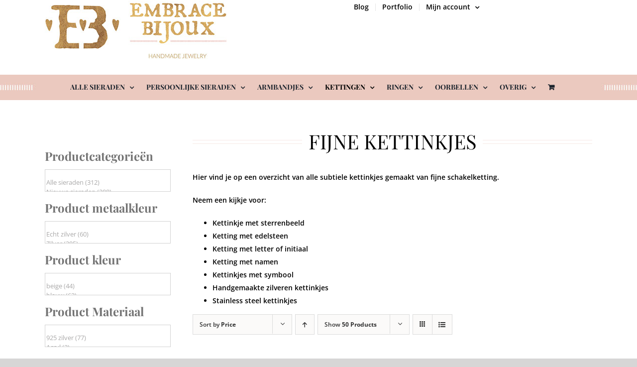

--- FILE ---
content_type: text/html; charset=UTF-8
request_url: https://www.embracebijoux.nl/fijne-kettinkjes/page/3/?product_view=grid&product_order=desc
body_size: 80529
content:
<!DOCTYPE html>
<html class="avada-html-layout-wide avada-html-header-position-top avada-is-100-percent-template" lang="nl-NL" prefix="og: http://ogp.me/ns# fb: http://ogp.me/ns/fb#">
<head>
	<meta http-equiv="X-UA-Compatible" content="IE=edge" />
	<meta http-equiv="Content-Type" content="text/html; charset=utf-8"/>
	<meta name="viewport" content="width=device-width, initial-scale=1" />
	<script type="text/javascript" data-cookieconsent="ignore">
	window.dataLayer = window.dataLayer || [];

	function gtag() {
		dataLayer.push(arguments);
	}

	gtag("consent", "default", {
		ad_personalization: "denied",
		ad_storage: "denied",
		ad_user_data: "denied",
		analytics_storage: "denied",
		functionality_storage: "denied",
		personalization_storage: "denied",
		security_storage: "granted",
		wait_for_update: 500,
	});
	gtag("set", "ads_data_redaction", true);
	</script>
<script type="text/javascript"
		id="Cookiebot"
		src="https://consent.cookiebot.com/uc.js"
		data-implementation="wp"
		data-cbid="1445875c-0f35-4cfb-96e6-f5d988301b83"
							data-blockingmode="auto"
	></script>
<style id="awb-critical-css">@media only screen and (max-width:680px){.fusion-fullwidth{--awb-padding-top-small:var(--awb-padding-top-medium);--awb-padding-right-small:var(--awb-padding-right-medium);--awb-padding-bottom-small:var(--awb-padding-bottom-medium);--awb-padding-left-small:var(--awb-padding-left-medium);--awb-margin-top-small:var(--awb-margin-top-medium);--awb-margin-bottom-small:var(--awb-margin-bottom-medium);--awb-min-height-small:var(--awb-min-height-medium);--awb-background-image-small:var(--awb-background-image-medium);--awb-background-color-small:var(--awb-background-color-medium);--awb-background-repeat-small:var(--awb-background-repeat-medium);--awb-background-position-small:var(--awb-background-position-medium);--awb-background-size-small:var(--awb-background-size-medium);--awb-background-blend-mode-small:var(--awb-background-blend-mode-medium);padding:var(--awb-padding-top-small) var(--awb-padding-right-small) var(--awb-padding-bottom-small) var(--awb-padding-left-small);margin-top:var(--awb-margin-top-small);margin-bottom:var(--awb-margin-bottom-small);min-height:var(--awb-min-height-small);background-image:var(--awb-background-image-small);background-color:var(--awb-background-color-small);background-repeat:var(--awb-background-repeat-small);background-position:var(--awb-background-position-small);background-size:var(--awb-background-size-small);background-blend-mode:var(--awb-background-blend-mode-small)}.fusion-flex-container{--awb-content-wrap:var(--awb-flex-wrap-small,var(--awb-flex-wrap))}.fusion-flex-container .fusion-flex-content-wrap{flex-wrap:var(--awb-content-wrap)}}@media all{.woof_container{padding-bottom:5px;margin-bottom:9px}.woof_container select{width:100%}.woof_submit_search_form_container{overflow:hidden;clear:both;margin:9px 0 15px 0}.woof_edit_view{position:relative;float:right;clear:both;opacity:.7;z-index:9999;margin-top:-20px}.woof_container_overlay_item{display:none;color:red;padding:4px}.woof_price_search_container .price_slider_amount .price_label{float:left!important;display:inline-block;text-align:right!important}.woof .widget_price_filter .price_slider{margin-bottom:1em}.woof .widget_price_filter .price_slider_amount{text-align:right;line-height:2.4em;font-size:.8751em}.woof .widget_price_filter .price_slider_amount .button{font-size:1.15em;float:right!important}.woof .widget_price_filter .price_slider{margin-bottom:1em}.woof_sid_widget .woof_edit_view{display:none}.woof-padding-1{padding-left:12px!important}.woof-padding-2{padding-left:24px!important}}@media all{.screen-reader-text{position:absolute;width:1px;height:1px;padding:0;margin:-1px;overflow:hidden;clip:rect(0,0,0,0);white-space:nowrap;border:0}}@media only screen and (max-width:1024px){.fusion-title{--awb-margin-top-medium:var(--awb-margin-top);--awb-margin-right-medium:var(--awb-margin-right);--awb-margin-bottom-medium:var(--awb-margin-bottom);--awb-margin-left-medium:var(--awb-margin-left);margin-top:var(--awb-margin-top-medium)!important;margin-right:var(--awb-margin-right-medium)!important;margin-bottom:var(--awb-margin-bottom-medium)!important;margin-left:var(--awb-margin-left-medium)!important}}@media only screen and (max-width:680px){.fusion-title{--awb-margin-top-small:var(--title_margin_mobile-top,var(--awb-margin-top-medium));--awb-margin-right-small:var(--title_margin_mobile-right,var(--awb-margin-right-medium));--awb-margin-bottom-small:var(--title_margin_mobile-bottom,var(--awb-margin-bottom-medium));--awb-margin-left-small:var(--title_margin_mobile-left,var(--awb-margin-left-medium));margin-top:var(--awb-margin-top-small)!important;margin-right:var(--awb-margin-right-small)!important;margin-bottom:var(--awb-margin-bottom-small)!important;margin-left:var(--awb-margin-left-small)!important}}@media only screen and (max-width:1024px){.fusion-fullwidth{--awb-padding-top-medium:var(--awb-padding-top);--awb-padding-right-medium:var(--awb-padding-right);--awb-padding-bottom-medium:var(--awb-padding-bottom);--awb-padding-left-medium:var(--awb-padding-left);--awb-margin-top-medium:var(--awb-margin-top);--awb-margin-bottom-medium:var(--awb-margin-bottom);--awb-min-height-medium:var(--awb-min-height);--awb-background-image-medium:var(--awb-background-image);--awb-background-color-medium:var(--awb-background-color);--awb-background-position-medium:var(--awb-background-position);--awb-background-repeat-medium:var(--awb-background-repeat);--awb-background-size-medium:var(--awb-background-size);--awb-background-blend-mode-medium:var(--awb-background-blend-mode);padding:var(--awb-padding-top-medium) var(--awb-padding-right-medium) var(--awb-padding-bottom-medium) var(--awb-padding-left-medium);margin-top:var(--awb-margin-top-medium);margin-bottom:var(--awb-margin-bottom-medium);min-height:var(--awb-min-height-medium);background-image:var(--awb-background-image-medium);background-color:var(--awb-background-color-medium);background-repeat:var(--awb-background-repeat-medium);background-position:var(--awb-background-position-medium);background-size:var(--awb-background-size-medium);background-blend-mode:var(--awb-background-blend-mode-medium)}.fusion-flex-container{--awb-content-wrap:var(--awb-flex-wrap-medium,var(--awb-flex-wrap))}.fusion-flex-container .fusion-flex-content-wrap{flex-wrap:var(--awb-content-wrap)}}@media only screen and (max-width:1024px){.fusion-text{--awb-width-medium:var(--awb-width);--awb-min-width-medium:var(--awb-min-width);--awb-max-width-medium:var(--awb-max-width);--awb-margin-top-medium:var(--awb-margin-top);--awb-margin-right-medium:var(--awb-margin-right);--awb-margin-bottom-medium:var(--awb-margin-bottom);--awb-margin-left-medium:var(--awb-margin-left);width:var(--awb-width-medium)!important;min-width:var(--awb-min-width-medium)!important;max-width:var(--awb-max-width-medium)!important;margin-top:var(--awb-margin-top-medium);margin-right:var(--awb-margin-right-medium);margin-bottom:var(--awb-margin-bottom-medium);margin-left:var(--awb-margin-left-medium)}}@media only screen and (max-width:680px){.fusion-text{--awb-width-small:var(--awb-width,var(--awb-width-medium));--awb-min-width-small:var(--awb-min-width,var(--awb-min-width-medium));--awb-max-width-small:var(--awb-max-width,var(--awb-max-width-medium));--awb-margin-top-small:var(--awb-margin-top-medium);--awb-margin-right-small:var(--awb-margin-right-medium);--awb-margin-bottom-small:var(--awb-margin-bottom-medium);--awb-margin-left-small:var(--awb-margin-left-medium);width:var(--awb-width-small)!important;min-width:var(--awb-min-width-small)!important;max-width:var(--awb-max-width-small)!important;margin-top:var(--awb-margin-top-small);margin-right:var(--awb-margin-right-small);margin-bottom:var(--awb-margin-bottom-small);margin-left:var(--awb-margin-left-small)}}@media all{@font-face{font-family:'Open Sans';font-style:italic;font-weight:400;font-stretch:100%;font-display:swap;src:url(https://www.embracebijoux.nl/wp-content/uploads/fusion-gfonts/memtYaGs126MiZpBA-UFUIcVXSCEkx2cmqvXlWqWtE6F15M.woff2) format('woff2');unicode-range:U+0460-052F,U+1C80-1C8A,U+20B4,U+2DE0-2DFF,U+A640-A69F,U+FE2E-FE2F}@font-face{font-family:'Open Sans';font-style:italic;font-weight:400;font-stretch:100%;font-display:swap;src:url(https://www.embracebijoux.nl/wp-content/uploads/fusion-gfonts/memtYaGs126MiZpBA-UFUIcVXSCEkx2cmqvXlWqWvU6F15M.woff2) format('woff2');unicode-range:U+0301,U+0400-045F,U+0490-0491,U+04B0-04B1,U+2116}@font-face{font-family:'Open Sans';font-style:italic;font-weight:400;font-stretch:100%;font-display:swap;src:url(https://www.embracebijoux.nl/wp-content/uploads/fusion-gfonts/memtYaGs126MiZpBA-UFUIcVXSCEkx2cmqvXlWqWtU6F15M.woff2) format('woff2');unicode-range:U+1F00-1FFF}@font-face{font-family:'Open Sans';font-style:italic;font-weight:400;font-stretch:100%;font-display:swap;src:url(https://www.embracebijoux.nl/wp-content/uploads/fusion-gfonts/memtYaGs126MiZpBA-UFUIcVXSCEkx2cmqvXlWqWuk6F15M.woff2) format('woff2');unicode-range:U+0370-0377,U+037A-037F,U+0384-038A,U+038C,U+038E-03A1,U+03A3-03FF}@font-face{font-family:'Open Sans';font-style:italic;font-weight:400;font-stretch:100%;font-display:swap;src:url(https://www.embracebijoux.nl/wp-content/uploads/fusion-gfonts/memtYaGs126MiZpBA-UFUIcVXSCEkx2cmqvXlWqWu06F15M.woff2) format('woff2');unicode-range:U+0307-0308,U+0590-05FF,U+200C-2010,U+20AA,U+25CC,U+FB1D-FB4F}@font-face{font-family:'Open Sans';font-style:italic;font-weight:400;font-stretch:100%;font-display:swap;src:url(https://www.embracebijoux.nl/wp-content/uploads/fusion-gfonts/memtYaGs126MiZpBA-UFUIcVXSCEkx2cmqvXlWqWxU6F15M.woff2) format('woff2');unicode-range:U+0302-0303,U+0305,U+0307-0308,U+0310,U+0312,U+0315,U+031A,U+0326-0327,U+032C,U+032F-0330,U+0332-0333,U+0338,U+033A,U+0346,U+034D,U+0391-03A1,U+03A3-03A9,U+03B1-03C9,U+03D1,U+03D5-03D6,U+03F0-03F1,U+03F4-03F5,U+2016-2017,U+2034-2038,U+203C,U+2040,U+2043,U+2047,U+2050,U+2057,U+205F,U+2070-2071,U+2074-208E,U+2090-209C,U+20D0-20DC,U+20E1,U+20E5-20EF,U+2100-2112,U+2114-2115,U+2117-2121,U+2123-214F,U+2190,U+2192,U+2194-21AE,U+21B0-21E5,U+21F1-21F2,U+21F4-2211,U+2213-2214,U+2216-22FF,U+2308-230B,U+2310,U+2319,U+231C-2321,U+2336-237A,U+237C,U+2395,U+239B-23B7,U+23D0,U+23DC-23E1,U+2474-2475,U+25AF,U+25B3,U+25B7,U+25BD,U+25C1,U+25CA,U+25CC,U+25FB,U+266D-266F,U+27C0-27FF,U+2900-2AFF,U+2B0E-2B11,U+2B30-2B4C,U+2BFE,U+3030,U+FF5B,U+FF5D,U+1D400-1D7FF,U+1EE00-1EEFF}@font-face{font-family:'Open Sans';font-style:italic;font-weight:400;font-stretch:100%;font-display:swap;src:url(https://www.embracebijoux.nl/wp-content/uploads/fusion-gfonts/memtYaGs126MiZpBA-UFUIcVXSCEkx2cmqvXlWqW106F15M.woff2) format('woff2');unicode-range:U+0001-000C,U+000E-001F,U+007F-009F,U+20DD-20E0,U+20E2-20E4,U+2150-218F,U+2190,U+2192,U+2194-2199,U+21AF,U+21E6-21F0,U+21F3,U+2218-2219,U+2299,U+22C4-22C6,U+2300-243F,U+2440-244A,U+2460-24FF,U+25A0-27BF,U+2800-28FF,U+2921-2922,U+2981,U+29BF,U+29EB,U+2B00-2BFF,U+4DC0-4DFF,U+FFF9-FFFB,U+10140-1018E,U+10190-1019C,U+101A0,U+101D0-101FD,U+102E0-102FB,U+10E60-10E7E,U+1D2C0-1D2D3,U+1D2E0-1D37F,U+1F000-1F0FF,U+1F100-1F1AD,U+1F1E6-1F1FF,U+1F30D-1F30F,U+1F315,U+1F31C,U+1F31E,U+1F320-1F32C,U+1F336,U+1F378,U+1F37D,U+1F382,U+1F393-1F39F,U+1F3A7-1F3A8,U+1F3AC-1F3AF,U+1F3C2,U+1F3C4-1F3C6,U+1F3CA-1F3CE,U+1F3D4-1F3E0,U+1F3ED,U+1F3F1-1F3F3,U+1F3F5-1F3F7,U+1F408,U+1F415,U+1F41F,U+1F426,U+1F43F,U+1F441-1F442,U+1F444,U+1F446-1F449,U+1F44C-1F44E,U+1F453,U+1F46A,U+1F47D,U+1F4A3,U+1F4B0,U+1F4B3,U+1F4B9,U+1F4BB,U+1F4BF,U+1F4C8-1F4CB,U+1F4D6,U+1F4DA,U+1F4DF,U+1F4E3-1F4E6,U+1F4EA-1F4ED,U+1F4F7,U+1F4F9-1F4FB,U+1F4FD-1F4FE,U+1F503,U+1F507-1F50B,U+1F50D,U+1F512-1F513,U+1F53E-1F54A,U+1F54F-1F5FA,U+1F610,U+1F650-1F67F,U+1F687,U+1F68D,U+1F691,U+1F694,U+1F698,U+1F6AD,U+1F6B2,U+1F6B9-1F6BA,U+1F6BC,U+1F6C6-1F6CF,U+1F6D3-1F6D7,U+1F6E0-1F6EA,U+1F6F0-1F6F3,U+1F6F7-1F6FC,U+1F700-1F7FF,U+1F800-1F80B,U+1F810-1F847,U+1F850-1F859,U+1F860-1F887,U+1F890-1F8AD,U+1F8B0-1F8BB,U+1F8C0-1F8C1,U+1F900-1F90B,U+1F93B,U+1F946,U+1F984,U+1F996,U+1F9E9,U+1FA00-1FA6F,U+1FA70-1FA7C,U+1FA80-1FA89,U+1FA8F-1FAC6,U+1FACE-1FADC,U+1FADF-1FAE9,U+1FAF0-1FAF8,U+1FB00-1FBFF}@font-face{font-family:'Open Sans';font-style:italic;font-weight:400;font-stretch:100%;font-display:swap;src:url(https://www.embracebijoux.nl/wp-content/uploads/fusion-gfonts/memtYaGs126MiZpBA-UFUIcVXSCEkx2cmqvXlWqWtk6F15M.woff2) format('woff2');unicode-range:U+0102-0103,U+0110-0111,U+0128-0129,U+0168-0169,U+01A0-01A1,U+01AF-01B0,U+0300-0301,U+0303-0304,U+0308-0309,U+0323,U+0329,U+1EA0-1EF9,U+20AB}@font-face{font-family:'Open Sans';font-style:italic;font-weight:400;font-stretch:100%;font-display:swap;src:url(https://www.embracebijoux.nl/wp-content/uploads/fusion-gfonts/memtYaGs126MiZpBA-UFUIcVXSCEkx2cmqvXlWqWt06F15M.woff2) format('woff2');unicode-range:U+0100-02BA,U+02BD-02C5,U+02C7-02CC,U+02CE-02D7,U+02DD-02FF,U+0304,U+0308,U+0329,U+1D00-1DBF,U+1E00-1E9F,U+1EF2-1EFF,U+2020,U+20A0-20AB,U+20AD-20C0,U+2113,U+2C60-2C7F,U+A720-A7FF}@font-face{font-family:'Open Sans';font-style:italic;font-weight:400;font-stretch:100%;font-display:swap;src:url(https://www.embracebijoux.nl/wp-content/uploads/fusion-gfonts/memtYaGs126MiZpBA-UFUIcVXSCEkx2cmqvXlWqWuU6F.woff2) format('woff2');unicode-range:U+0000-00FF,U+0131,U+0152-0153,U+02BB-02BC,U+02C6,U+02DA,U+02DC,U+0304,U+0308,U+0329,U+2000-206F,U+20AC,U+2122,U+2191,U+2193,U+2212,U+2215,U+FEFF,U+FFFD}@font-face{font-family:'Open Sans';font-style:italic;font-weight:600;font-stretch:100%;font-display:swap;src:url(https://www.embracebijoux.nl/wp-content/uploads/fusion-gfonts/memtYaGs126MiZpBA-UFUIcVXSCEkx2cmqvXlWqWtE6F15M.woff2) format('woff2');unicode-range:U+0460-052F,U+1C80-1C8A,U+20B4,U+2DE0-2DFF,U+A640-A69F,U+FE2E-FE2F}@font-face{font-family:'Open Sans';font-style:italic;font-weight:600;font-stretch:100%;font-display:swap;src:url(https://www.embracebijoux.nl/wp-content/uploads/fusion-gfonts/memtYaGs126MiZpBA-UFUIcVXSCEkx2cmqvXlWqWvU6F15M.woff2) format('woff2');unicode-range:U+0301,U+0400-045F,U+0490-0491,U+04B0-04B1,U+2116}@font-face{font-family:'Open Sans';font-style:italic;font-weight:600;font-stretch:100%;font-display:swap;src:url(https://www.embracebijoux.nl/wp-content/uploads/fusion-gfonts/memtYaGs126MiZpBA-UFUIcVXSCEkx2cmqvXlWqWtU6F15M.woff2) format('woff2');unicode-range:U+1F00-1FFF}@font-face{font-family:'Open Sans';font-style:italic;font-weight:600;font-stretch:100%;font-display:swap;src:url(https://www.embracebijoux.nl/wp-content/uploads/fusion-gfonts/memtYaGs126MiZpBA-UFUIcVXSCEkx2cmqvXlWqWuk6F15M.woff2) format('woff2');unicode-range:U+0370-0377,U+037A-037F,U+0384-038A,U+038C,U+038E-03A1,U+03A3-03FF}@font-face{font-family:'Open Sans';font-style:italic;font-weight:600;font-stretch:100%;font-display:swap;src:url(https://www.embracebijoux.nl/wp-content/uploads/fusion-gfonts/memtYaGs126MiZpBA-UFUIcVXSCEkx2cmqvXlWqWu06F15M.woff2) format('woff2');unicode-range:U+0307-0308,U+0590-05FF,U+200C-2010,U+20AA,U+25CC,U+FB1D-FB4F}@font-face{font-family:'Open Sans';font-style:italic;font-weight:600;font-stretch:100%;font-display:swap;src:url(https://www.embracebijoux.nl/wp-content/uploads/fusion-gfonts/memtYaGs126MiZpBA-UFUIcVXSCEkx2cmqvXlWqWxU6F15M.woff2) format('woff2');unicode-range:U+0302-0303,U+0305,U+0307-0308,U+0310,U+0312,U+0315,U+031A,U+0326-0327,U+032C,U+032F-0330,U+0332-0333,U+0338,U+033A,U+0346,U+034D,U+0391-03A1,U+03A3-03A9,U+03B1-03C9,U+03D1,U+03D5-03D6,U+03F0-03F1,U+03F4-03F5,U+2016-2017,U+2034-2038,U+203C,U+2040,U+2043,U+2047,U+2050,U+2057,U+205F,U+2070-2071,U+2074-208E,U+2090-209C,U+20D0-20DC,U+20E1,U+20E5-20EF,U+2100-2112,U+2114-2115,U+2117-2121,U+2123-214F,U+2190,U+2192,U+2194-21AE,U+21B0-21E5,U+21F1-21F2,U+21F4-2211,U+2213-2214,U+2216-22FF,U+2308-230B,U+2310,U+2319,U+231C-2321,U+2336-237A,U+237C,U+2395,U+239B-23B7,U+23D0,U+23DC-23E1,U+2474-2475,U+25AF,U+25B3,U+25B7,U+25BD,U+25C1,U+25CA,U+25CC,U+25FB,U+266D-266F,U+27C0-27FF,U+2900-2AFF,U+2B0E-2B11,U+2B30-2B4C,U+2BFE,U+3030,U+FF5B,U+FF5D,U+1D400-1D7FF,U+1EE00-1EEFF}@font-face{font-family:'Open Sans';font-style:italic;font-weight:600;font-stretch:100%;font-display:swap;src:url(https://www.embracebijoux.nl/wp-content/uploads/fusion-gfonts/memtYaGs126MiZpBA-UFUIcVXSCEkx2cmqvXlWqW106F15M.woff2) format('woff2');unicode-range:U+0001-000C,U+000E-001F,U+007F-009F,U+20DD-20E0,U+20E2-20E4,U+2150-218F,U+2190,U+2192,U+2194-2199,U+21AF,U+21E6-21F0,U+21F3,U+2218-2219,U+2299,U+22C4-22C6,U+2300-243F,U+2440-244A,U+2460-24FF,U+25A0-27BF,U+2800-28FF,U+2921-2922,U+2981,U+29BF,U+29EB,U+2B00-2BFF,U+4DC0-4DFF,U+FFF9-FFFB,U+10140-1018E,U+10190-1019C,U+101A0,U+101D0-101FD,U+102E0-102FB,U+10E60-10E7E,U+1D2C0-1D2D3,U+1D2E0-1D37F,U+1F000-1F0FF,U+1F100-1F1AD,U+1F1E6-1F1FF,U+1F30D-1F30F,U+1F315,U+1F31C,U+1F31E,U+1F320-1F32C,U+1F336,U+1F378,U+1F37D,U+1F382,U+1F393-1F39F,U+1F3A7-1F3A8,U+1F3AC-1F3AF,U+1F3C2,U+1F3C4-1F3C6,U+1F3CA-1F3CE,U+1F3D4-1F3E0,U+1F3ED,U+1F3F1-1F3F3,U+1F3F5-1F3F7,U+1F408,U+1F415,U+1F41F,U+1F426,U+1F43F,U+1F441-1F442,U+1F444,U+1F446-1F449,U+1F44C-1F44E,U+1F453,U+1F46A,U+1F47D,U+1F4A3,U+1F4B0,U+1F4B3,U+1F4B9,U+1F4BB,U+1F4BF,U+1F4C8-1F4CB,U+1F4D6,U+1F4DA,U+1F4DF,U+1F4E3-1F4E6,U+1F4EA-1F4ED,U+1F4F7,U+1F4F9-1F4FB,U+1F4FD-1F4FE,U+1F503,U+1F507-1F50B,U+1F50D,U+1F512-1F513,U+1F53E-1F54A,U+1F54F-1F5FA,U+1F610,U+1F650-1F67F,U+1F687,U+1F68D,U+1F691,U+1F694,U+1F698,U+1F6AD,U+1F6B2,U+1F6B9-1F6BA,U+1F6BC,U+1F6C6-1F6CF,U+1F6D3-1F6D7,U+1F6E0-1F6EA,U+1F6F0-1F6F3,U+1F6F7-1F6FC,U+1F700-1F7FF,U+1F800-1F80B,U+1F810-1F847,U+1F850-1F859,U+1F860-1F887,U+1F890-1F8AD,U+1F8B0-1F8BB,U+1F8C0-1F8C1,U+1F900-1F90B,U+1F93B,U+1F946,U+1F984,U+1F996,U+1F9E9,U+1FA00-1FA6F,U+1FA70-1FA7C,U+1FA80-1FA89,U+1FA8F-1FAC6,U+1FACE-1FADC,U+1FADF-1FAE9,U+1FAF0-1FAF8,U+1FB00-1FBFF}@font-face{font-family:'Open Sans';font-style:italic;font-weight:600;font-stretch:100%;font-display:swap;src:url(https://www.embracebijoux.nl/wp-content/uploads/fusion-gfonts/memtYaGs126MiZpBA-UFUIcVXSCEkx2cmqvXlWqWtk6F15M.woff2) format('woff2');unicode-range:U+0102-0103,U+0110-0111,U+0128-0129,U+0168-0169,U+01A0-01A1,U+01AF-01B0,U+0300-0301,U+0303-0304,U+0308-0309,U+0323,U+0329,U+1EA0-1EF9,U+20AB}@font-face{font-family:'Open Sans';font-style:italic;font-weight:600;font-stretch:100%;font-display:swap;src:url(https://www.embracebijoux.nl/wp-content/uploads/fusion-gfonts/memtYaGs126MiZpBA-UFUIcVXSCEkx2cmqvXlWqWt06F15M.woff2) format('woff2');unicode-range:U+0100-02BA,U+02BD-02C5,U+02C7-02CC,U+02CE-02D7,U+02DD-02FF,U+0304,U+0308,U+0329,U+1D00-1DBF,U+1E00-1E9F,U+1EF2-1EFF,U+2020,U+20A0-20AB,U+20AD-20C0,U+2113,U+2C60-2C7F,U+A720-A7FF}@font-face{font-family:'Open Sans';font-style:italic;font-weight:600;font-stretch:100%;font-display:swap;src:url(https://www.embracebijoux.nl/wp-content/uploads/fusion-gfonts/memtYaGs126MiZpBA-UFUIcVXSCEkx2cmqvXlWqWuU6F.woff2) format('woff2');unicode-range:U+0000-00FF,U+0131,U+0152-0153,U+02BB-02BC,U+02C6,U+02DA,U+02DC,U+0304,U+0308,U+0329,U+2000-206F,U+20AC,U+2122,U+2191,U+2193,U+2212,U+2215,U+FEFF,U+FFFD}@font-face{font-family:'Open Sans';font-style:italic;font-weight:700;font-stretch:100%;font-display:swap;src:url(https://www.embracebijoux.nl/wp-content/uploads/fusion-gfonts/memtYaGs126MiZpBA-UFUIcVXSCEkx2cmqvXlWqWtE6F15M.woff2) format('woff2');unicode-range:U+0460-052F,U+1C80-1C8A,U+20B4,U+2DE0-2DFF,U+A640-A69F,U+FE2E-FE2F}@font-face{font-family:'Open Sans';font-style:italic;font-weight:700;font-stretch:100%;font-display:swap;src:url(https://www.embracebijoux.nl/wp-content/uploads/fusion-gfonts/memtYaGs126MiZpBA-UFUIcVXSCEkx2cmqvXlWqWvU6F15M.woff2) format('woff2');unicode-range:U+0301,U+0400-045F,U+0490-0491,U+04B0-04B1,U+2116}@font-face{font-family:'Open Sans';font-style:italic;font-weight:700;font-stretch:100%;font-display:swap;src:url(https://www.embracebijoux.nl/wp-content/uploads/fusion-gfonts/memtYaGs126MiZpBA-UFUIcVXSCEkx2cmqvXlWqWtU6F15M.woff2) format('woff2');unicode-range:U+1F00-1FFF}@font-face{font-family:'Open Sans';font-style:italic;font-weight:700;font-stretch:100%;font-display:swap;src:url(https://www.embracebijoux.nl/wp-content/uploads/fusion-gfonts/memtYaGs126MiZpBA-UFUIcVXSCEkx2cmqvXlWqWuk6F15M.woff2) format('woff2');unicode-range:U+0370-0377,U+037A-037F,U+0384-038A,U+038C,U+038E-03A1,U+03A3-03FF}@font-face{font-family:'Open Sans';font-style:italic;font-weight:700;font-stretch:100%;font-display:swap;src:url(https://www.embracebijoux.nl/wp-content/uploads/fusion-gfonts/memtYaGs126MiZpBA-UFUIcVXSCEkx2cmqvXlWqWu06F15M.woff2) format('woff2');unicode-range:U+0307-0308,U+0590-05FF,U+200C-2010,U+20AA,U+25CC,U+FB1D-FB4F}@font-face{font-family:'Open Sans';font-style:italic;font-weight:700;font-stretch:100%;font-display:swap;src:url(https://www.embracebijoux.nl/wp-content/uploads/fusion-gfonts/memtYaGs126MiZpBA-UFUIcVXSCEkx2cmqvXlWqWxU6F15M.woff2) format('woff2');unicode-range:U+0302-0303,U+0305,U+0307-0308,U+0310,U+0312,U+0315,U+031A,U+0326-0327,U+032C,U+032F-0330,U+0332-0333,U+0338,U+033A,U+0346,U+034D,U+0391-03A1,U+03A3-03A9,U+03B1-03C9,U+03D1,U+03D5-03D6,U+03F0-03F1,U+03F4-03F5,U+2016-2017,U+2034-2038,U+203C,U+2040,U+2043,U+2047,U+2050,U+2057,U+205F,U+2070-2071,U+2074-208E,U+2090-209C,U+20D0-20DC,U+20E1,U+20E5-20EF,U+2100-2112,U+2114-2115,U+2117-2121,U+2123-214F,U+2190,U+2192,U+2194-21AE,U+21B0-21E5,U+21F1-21F2,U+21F4-2211,U+2213-2214,U+2216-22FF,U+2308-230B,U+2310,U+2319,U+231C-2321,U+2336-237A,U+237C,U+2395,U+239B-23B7,U+23D0,U+23DC-23E1,U+2474-2475,U+25AF,U+25B3,U+25B7,U+25BD,U+25C1,U+25CA,U+25CC,U+25FB,U+266D-266F,U+27C0-27FF,U+2900-2AFF,U+2B0E-2B11,U+2B30-2B4C,U+2BFE,U+3030,U+FF5B,U+FF5D,U+1D400-1D7FF,U+1EE00-1EEFF}@font-face{font-family:'Open Sans';font-style:italic;font-weight:700;font-stretch:100%;font-display:swap;src:url(https://www.embracebijoux.nl/wp-content/uploads/fusion-gfonts/memtYaGs126MiZpBA-UFUIcVXSCEkx2cmqvXlWqW106F15M.woff2) format('woff2');unicode-range:U+0001-000C,U+000E-001F,U+007F-009F,U+20DD-20E0,U+20E2-20E4,U+2150-218F,U+2190,U+2192,U+2194-2199,U+21AF,U+21E6-21F0,U+21F3,U+2218-2219,U+2299,U+22C4-22C6,U+2300-243F,U+2440-244A,U+2460-24FF,U+25A0-27BF,U+2800-28FF,U+2921-2922,U+2981,U+29BF,U+29EB,U+2B00-2BFF,U+4DC0-4DFF,U+FFF9-FFFB,U+10140-1018E,U+10190-1019C,U+101A0,U+101D0-101FD,U+102E0-102FB,U+10E60-10E7E,U+1D2C0-1D2D3,U+1D2E0-1D37F,U+1F000-1F0FF,U+1F100-1F1AD,U+1F1E6-1F1FF,U+1F30D-1F30F,U+1F315,U+1F31C,U+1F31E,U+1F320-1F32C,U+1F336,U+1F378,U+1F37D,U+1F382,U+1F393-1F39F,U+1F3A7-1F3A8,U+1F3AC-1F3AF,U+1F3C2,U+1F3C4-1F3C6,U+1F3CA-1F3CE,U+1F3D4-1F3E0,U+1F3ED,U+1F3F1-1F3F3,U+1F3F5-1F3F7,U+1F408,U+1F415,U+1F41F,U+1F426,U+1F43F,U+1F441-1F442,U+1F444,U+1F446-1F449,U+1F44C-1F44E,U+1F453,U+1F46A,U+1F47D,U+1F4A3,U+1F4B0,U+1F4B3,U+1F4B9,U+1F4BB,U+1F4BF,U+1F4C8-1F4CB,U+1F4D6,U+1F4DA,U+1F4DF,U+1F4E3-1F4E6,U+1F4EA-1F4ED,U+1F4F7,U+1F4F9-1F4FB,U+1F4FD-1F4FE,U+1F503,U+1F507-1F50B,U+1F50D,U+1F512-1F513,U+1F53E-1F54A,U+1F54F-1F5FA,U+1F610,U+1F650-1F67F,U+1F687,U+1F68D,U+1F691,U+1F694,U+1F698,U+1F6AD,U+1F6B2,U+1F6B9-1F6BA,U+1F6BC,U+1F6C6-1F6CF,U+1F6D3-1F6D7,U+1F6E0-1F6EA,U+1F6F0-1F6F3,U+1F6F7-1F6FC,U+1F700-1F7FF,U+1F800-1F80B,U+1F810-1F847,U+1F850-1F859,U+1F860-1F887,U+1F890-1F8AD,U+1F8B0-1F8BB,U+1F8C0-1F8C1,U+1F900-1F90B,U+1F93B,U+1F946,U+1F984,U+1F996,U+1F9E9,U+1FA00-1FA6F,U+1FA70-1FA7C,U+1FA80-1FA89,U+1FA8F-1FAC6,U+1FACE-1FADC,U+1FADF-1FAE9,U+1FAF0-1FAF8,U+1FB00-1FBFF}@font-face{font-family:'Open Sans';font-style:italic;font-weight:700;font-stretch:100%;font-display:swap;src:url(https://www.embracebijoux.nl/wp-content/uploads/fusion-gfonts/memtYaGs126MiZpBA-UFUIcVXSCEkx2cmqvXlWqWtk6F15M.woff2) format('woff2');unicode-range:U+0102-0103,U+0110-0111,U+0128-0129,U+0168-0169,U+01A0-01A1,U+01AF-01B0,U+0300-0301,U+0303-0304,U+0308-0309,U+0323,U+0329,U+1EA0-1EF9,U+20AB}@font-face{font-family:'Open Sans';font-style:italic;font-weight:700;font-stretch:100%;font-display:swap;src:url(https://www.embracebijoux.nl/wp-content/uploads/fusion-gfonts/memtYaGs126MiZpBA-UFUIcVXSCEkx2cmqvXlWqWt06F15M.woff2) format('woff2');unicode-range:U+0100-02BA,U+02BD-02C5,U+02C7-02CC,U+02CE-02D7,U+02DD-02FF,U+0304,U+0308,U+0329,U+1D00-1DBF,U+1E00-1E9F,U+1EF2-1EFF,U+2020,U+20A0-20AB,U+20AD-20C0,U+2113,U+2C60-2C7F,U+A720-A7FF}@font-face{font-family:'Open Sans';font-style:italic;font-weight:700;font-stretch:100%;font-display:swap;src:url(https://www.embracebijoux.nl/wp-content/uploads/fusion-gfonts/memtYaGs126MiZpBA-UFUIcVXSCEkx2cmqvXlWqWuU6F.woff2) format('woff2');unicode-range:U+0000-00FF,U+0131,U+0152-0153,U+02BB-02BC,U+02C6,U+02DA,U+02DC,U+0304,U+0308,U+0329,U+2000-206F,U+20AC,U+2122,U+2191,U+2193,U+2212,U+2215,U+FEFF,U+FFFD}@font-face{font-family:'Open Sans';font-style:normal;font-weight:400;font-stretch:100%;font-display:swap;src:url(https://www.embracebijoux.nl/wp-content/uploads/fusion-gfonts/memvYaGs126MiZpBA-UvWbX2vVnXBbObj2OVTSKmu1aB.woff2) format('woff2');unicode-range:U+0460-052F,U+1C80-1C8A,U+20B4,U+2DE0-2DFF,U+A640-A69F,U+FE2E-FE2F}@font-face{font-family:'Open Sans';font-style:normal;font-weight:400;font-stretch:100%;font-display:swap;src:url(https://www.embracebijoux.nl/wp-content/uploads/fusion-gfonts/memvYaGs126MiZpBA-UvWbX2vVnXBbObj2OVTSumu1aB.woff2) format('woff2');unicode-range:U+0301,U+0400-045F,U+0490-0491,U+04B0-04B1,U+2116}@font-face{font-family:'Open Sans';font-style:normal;font-weight:400;font-stretch:100%;font-display:swap;src:url(https://www.embracebijoux.nl/wp-content/uploads/fusion-gfonts/memvYaGs126MiZpBA-UvWbX2vVnXBbObj2OVTSOmu1aB.woff2) format('woff2');unicode-range:U+1F00-1FFF}@font-face{font-family:'Open Sans';font-style:normal;font-weight:400;font-stretch:100%;font-display:swap;src:url(https://www.embracebijoux.nl/wp-content/uploads/fusion-gfonts/memvYaGs126MiZpBA-UvWbX2vVnXBbObj2OVTSymu1aB.woff2) format('woff2');unicode-range:U+0370-0377,U+037A-037F,U+0384-038A,U+038C,U+038E-03A1,U+03A3-03FF}@font-face{font-family:'Open Sans';font-style:normal;font-weight:400;font-stretch:100%;font-display:swap;src:url(https://www.embracebijoux.nl/wp-content/uploads/fusion-gfonts/memvYaGs126MiZpBA-UvWbX2vVnXBbObj2OVTS2mu1aB.woff2) format('woff2');unicode-range:U+0307-0308,U+0590-05FF,U+200C-2010,U+20AA,U+25CC,U+FB1D-FB4F}@font-face{font-family:'Open Sans';font-style:normal;font-weight:400;font-stretch:100%;font-display:swap;src:url(https://www.embracebijoux.nl/wp-content/uploads/fusion-gfonts/memvYaGs126MiZpBA-UvWbX2vVnXBbObj2OVTVOmu1aB.woff2) format('woff2');unicode-range:U+0302-0303,U+0305,U+0307-0308,U+0310,U+0312,U+0315,U+031A,U+0326-0327,U+032C,U+032F-0330,U+0332-0333,U+0338,U+033A,U+0346,U+034D,U+0391-03A1,U+03A3-03A9,U+03B1-03C9,U+03D1,U+03D5-03D6,U+03F0-03F1,U+03F4-03F5,U+2016-2017,U+2034-2038,U+203C,U+2040,U+2043,U+2047,U+2050,U+2057,U+205F,U+2070-2071,U+2074-208E,U+2090-209C,U+20D0-20DC,U+20E1,U+20E5-20EF,U+2100-2112,U+2114-2115,U+2117-2121,U+2123-214F,U+2190,U+2192,U+2194-21AE,U+21B0-21E5,U+21F1-21F2,U+21F4-2211,U+2213-2214,U+2216-22FF,U+2308-230B,U+2310,U+2319,U+231C-2321,U+2336-237A,U+237C,U+2395,U+239B-23B7,U+23D0,U+23DC-23E1,U+2474-2475,U+25AF,U+25B3,U+25B7,U+25BD,U+25C1,U+25CA,U+25CC,U+25FB,U+266D-266F,U+27C0-27FF,U+2900-2AFF,U+2B0E-2B11,U+2B30-2B4C,U+2BFE,U+3030,U+FF5B,U+FF5D,U+1D400-1D7FF,U+1EE00-1EEFF}@font-face{font-family:'Open Sans';font-style:normal;font-weight:400;font-stretch:100%;font-display:swap;src:url(https://www.embracebijoux.nl/wp-content/uploads/fusion-gfonts/memvYaGs126MiZpBA-UvWbX2vVnXBbObj2OVTUGmu1aB.woff2) format('woff2');unicode-range:U+0001-000C,U+000E-001F,U+007F-009F,U+20DD-20E0,U+20E2-20E4,U+2150-218F,U+2190,U+2192,U+2194-2199,U+21AF,U+21E6-21F0,U+21F3,U+2218-2219,U+2299,U+22C4-22C6,U+2300-243F,U+2440-244A,U+2460-24FF,U+25A0-27BF,U+2800-28FF,U+2921-2922,U+2981,U+29BF,U+29EB,U+2B00-2BFF,U+4DC0-4DFF,U+FFF9-FFFB,U+10140-1018E,U+10190-1019C,U+101A0,U+101D0-101FD,U+102E0-102FB,U+10E60-10E7E,U+1D2C0-1D2D3,U+1D2E0-1D37F,U+1F000-1F0FF,U+1F100-1F1AD,U+1F1E6-1F1FF,U+1F30D-1F30F,U+1F315,U+1F31C,U+1F31E,U+1F320-1F32C,U+1F336,U+1F378,U+1F37D,U+1F382,U+1F393-1F39F,U+1F3A7-1F3A8,U+1F3AC-1F3AF,U+1F3C2,U+1F3C4-1F3C6,U+1F3CA-1F3CE,U+1F3D4-1F3E0,U+1F3ED,U+1F3F1-1F3F3,U+1F3F5-1F3F7,U+1F408,U+1F415,U+1F41F,U+1F426,U+1F43F,U+1F441-1F442,U+1F444,U+1F446-1F449,U+1F44C-1F44E,U+1F453,U+1F46A,U+1F47D,U+1F4A3,U+1F4B0,U+1F4B3,U+1F4B9,U+1F4BB,U+1F4BF,U+1F4C8-1F4CB,U+1F4D6,U+1F4DA,U+1F4DF,U+1F4E3-1F4E6,U+1F4EA-1F4ED,U+1F4F7,U+1F4F9-1F4FB,U+1F4FD-1F4FE,U+1F503,U+1F507-1F50B,U+1F50D,U+1F512-1F513,U+1F53E-1F54A,U+1F54F-1F5FA,U+1F610,U+1F650-1F67F,U+1F687,U+1F68D,U+1F691,U+1F694,U+1F698,U+1F6AD,U+1F6B2,U+1F6B9-1F6BA,U+1F6BC,U+1F6C6-1F6CF,U+1F6D3-1F6D7,U+1F6E0-1F6EA,U+1F6F0-1F6F3,U+1F6F7-1F6FC,U+1F700-1F7FF,U+1F800-1F80B,U+1F810-1F847,U+1F850-1F859,U+1F860-1F887,U+1F890-1F8AD,U+1F8B0-1F8BB,U+1F8C0-1F8C1,U+1F900-1F90B,U+1F93B,U+1F946,U+1F984,U+1F996,U+1F9E9,U+1FA00-1FA6F,U+1FA70-1FA7C,U+1FA80-1FA89,U+1FA8F-1FAC6,U+1FACE-1FADC,U+1FADF-1FAE9,U+1FAF0-1FAF8,U+1FB00-1FBFF}@font-face{font-family:'Open Sans';font-style:normal;font-weight:400;font-stretch:100%;font-display:swap;src:url(https://www.embracebijoux.nl/wp-content/uploads/fusion-gfonts/memvYaGs126MiZpBA-UvWbX2vVnXBbObj2OVTSCmu1aB.woff2) format('woff2');unicode-range:U+0102-0103,U+0110-0111,U+0128-0129,U+0168-0169,U+01A0-01A1,U+01AF-01B0,U+0300-0301,U+0303-0304,U+0308-0309,U+0323,U+0329,U+1EA0-1EF9,U+20AB}@font-face{font-family:'Open Sans';font-style:normal;font-weight:400;font-stretch:100%;font-display:swap;src:url(https://www.embracebijoux.nl/wp-content/uploads/fusion-gfonts/memvYaGs126MiZpBA-UvWbX2vVnXBbObj2OVTSGmu1aB.woff2) format('woff2');unicode-range:U+0100-02BA,U+02BD-02C5,U+02C7-02CC,U+02CE-02D7,U+02DD-02FF,U+0304,U+0308,U+0329,U+1D00-1DBF,U+1E00-1E9F,U+1EF2-1EFF,U+2020,U+20A0-20AB,U+20AD-20C0,U+2113,U+2C60-2C7F,U+A720-A7FF}@font-face{font-family:'Open Sans';font-style:normal;font-weight:400;font-stretch:100%;font-display:swap;src:url(https://www.embracebijoux.nl/wp-content/uploads/fusion-gfonts/memvYaGs126MiZpBA-UvWbX2vVnXBbObj2OVTS-muw.woff2) format('woff2');unicode-range:U+0000-00FF,U+0131,U+0152-0153,U+02BB-02BC,U+02C6,U+02DA,U+02DC,U+0304,U+0308,U+0329,U+2000-206F,U+20AC,U+2122,U+2191,U+2193,U+2212,U+2215,U+FEFF,U+FFFD}@font-face{font-family:'Open Sans';font-style:normal;font-weight:600;font-stretch:100%;font-display:swap;src:url(https://www.embracebijoux.nl/wp-content/uploads/fusion-gfonts/memvYaGs126MiZpBA-UvWbX2vVnXBbObj2OVTSKmu1aB.woff2) format('woff2');unicode-range:U+0460-052F,U+1C80-1C8A,U+20B4,U+2DE0-2DFF,U+A640-A69F,U+FE2E-FE2F}@font-face{font-family:'Open Sans';font-style:normal;font-weight:600;font-stretch:100%;font-display:swap;src:url(https://www.embracebijoux.nl/wp-content/uploads/fusion-gfonts/memvYaGs126MiZpBA-UvWbX2vVnXBbObj2OVTSumu1aB.woff2) format('woff2');unicode-range:U+0301,U+0400-045F,U+0490-0491,U+04B0-04B1,U+2116}@font-face{font-family:'Open Sans';font-style:normal;font-weight:600;font-stretch:100%;font-display:swap;src:url(https://www.embracebijoux.nl/wp-content/uploads/fusion-gfonts/memvYaGs126MiZpBA-UvWbX2vVnXBbObj2OVTSOmu1aB.woff2) format('woff2');unicode-range:U+1F00-1FFF}@font-face{font-family:'Open Sans';font-style:normal;font-weight:600;font-stretch:100%;font-display:swap;src:url(https://www.embracebijoux.nl/wp-content/uploads/fusion-gfonts/memvYaGs126MiZpBA-UvWbX2vVnXBbObj2OVTSymu1aB.woff2) format('woff2');unicode-range:U+0370-0377,U+037A-037F,U+0384-038A,U+038C,U+038E-03A1,U+03A3-03FF}@font-face{font-family:'Open Sans';font-style:normal;font-weight:600;font-stretch:100%;font-display:swap;src:url(https://www.embracebijoux.nl/wp-content/uploads/fusion-gfonts/memvYaGs126MiZpBA-UvWbX2vVnXBbObj2OVTS2mu1aB.woff2) format('woff2');unicode-range:U+0307-0308,U+0590-05FF,U+200C-2010,U+20AA,U+25CC,U+FB1D-FB4F}@font-face{font-family:'Open Sans';font-style:normal;font-weight:600;font-stretch:100%;font-display:swap;src:url(https://www.embracebijoux.nl/wp-content/uploads/fusion-gfonts/memvYaGs126MiZpBA-UvWbX2vVnXBbObj2OVTVOmu1aB.woff2) format('woff2');unicode-range:U+0302-0303,U+0305,U+0307-0308,U+0310,U+0312,U+0315,U+031A,U+0326-0327,U+032C,U+032F-0330,U+0332-0333,U+0338,U+033A,U+0346,U+034D,U+0391-03A1,U+03A3-03A9,U+03B1-03C9,U+03D1,U+03D5-03D6,U+03F0-03F1,U+03F4-03F5,U+2016-2017,U+2034-2038,U+203C,U+2040,U+2043,U+2047,U+2050,U+2057,U+205F,U+2070-2071,U+2074-208E,U+2090-209C,U+20D0-20DC,U+20E1,U+20E5-20EF,U+2100-2112,U+2114-2115,U+2117-2121,U+2123-214F,U+2190,U+2192,U+2194-21AE,U+21B0-21E5,U+21F1-21F2,U+21F4-2211,U+2213-2214,U+2216-22FF,U+2308-230B,U+2310,U+2319,U+231C-2321,U+2336-237A,U+237C,U+2395,U+239B-23B7,U+23D0,U+23DC-23E1,U+2474-2475,U+25AF,U+25B3,U+25B7,U+25BD,U+25C1,U+25CA,U+25CC,U+25FB,U+266D-266F,U+27C0-27FF,U+2900-2AFF,U+2B0E-2B11,U+2B30-2B4C,U+2BFE,U+3030,U+FF5B,U+FF5D,U+1D400-1D7FF,U+1EE00-1EEFF}@font-face{font-family:'Open Sans';font-style:normal;font-weight:600;font-stretch:100%;font-display:swap;src:url(https://www.embracebijoux.nl/wp-content/uploads/fusion-gfonts/memvYaGs126MiZpBA-UvWbX2vVnXBbObj2OVTUGmu1aB.woff2) format('woff2');unicode-range:U+0001-000C,U+000E-001F,U+007F-009F,U+20DD-20E0,U+20E2-20E4,U+2150-218F,U+2190,U+2192,U+2194-2199,U+21AF,U+21E6-21F0,U+21F3,U+2218-2219,U+2299,U+22C4-22C6,U+2300-243F,U+2440-244A,U+2460-24FF,U+25A0-27BF,U+2800-28FF,U+2921-2922,U+2981,U+29BF,U+29EB,U+2B00-2BFF,U+4DC0-4DFF,U+FFF9-FFFB,U+10140-1018E,U+10190-1019C,U+101A0,U+101D0-101FD,U+102E0-102FB,U+10E60-10E7E,U+1D2C0-1D2D3,U+1D2E0-1D37F,U+1F000-1F0FF,U+1F100-1F1AD,U+1F1E6-1F1FF,U+1F30D-1F30F,U+1F315,U+1F31C,U+1F31E,U+1F320-1F32C,U+1F336,U+1F378,U+1F37D,U+1F382,U+1F393-1F39F,U+1F3A7-1F3A8,U+1F3AC-1F3AF,U+1F3C2,U+1F3C4-1F3C6,U+1F3CA-1F3CE,U+1F3D4-1F3E0,U+1F3ED,U+1F3F1-1F3F3,U+1F3F5-1F3F7,U+1F408,U+1F415,U+1F41F,U+1F426,U+1F43F,U+1F441-1F442,U+1F444,U+1F446-1F449,U+1F44C-1F44E,U+1F453,U+1F46A,U+1F47D,U+1F4A3,U+1F4B0,U+1F4B3,U+1F4B9,U+1F4BB,U+1F4BF,U+1F4C8-1F4CB,U+1F4D6,U+1F4DA,U+1F4DF,U+1F4E3-1F4E6,U+1F4EA-1F4ED,U+1F4F7,U+1F4F9-1F4FB,U+1F4FD-1F4FE,U+1F503,U+1F507-1F50B,U+1F50D,U+1F512-1F513,U+1F53E-1F54A,U+1F54F-1F5FA,U+1F610,U+1F650-1F67F,U+1F687,U+1F68D,U+1F691,U+1F694,U+1F698,U+1F6AD,U+1F6B2,U+1F6B9-1F6BA,U+1F6BC,U+1F6C6-1F6CF,U+1F6D3-1F6D7,U+1F6E0-1F6EA,U+1F6F0-1F6F3,U+1F6F7-1F6FC,U+1F700-1F7FF,U+1F800-1F80B,U+1F810-1F847,U+1F850-1F859,U+1F860-1F887,U+1F890-1F8AD,U+1F8B0-1F8BB,U+1F8C0-1F8C1,U+1F900-1F90B,U+1F93B,U+1F946,U+1F984,U+1F996,U+1F9E9,U+1FA00-1FA6F,U+1FA70-1FA7C,U+1FA80-1FA89,U+1FA8F-1FAC6,U+1FACE-1FADC,U+1FADF-1FAE9,U+1FAF0-1FAF8,U+1FB00-1FBFF}@font-face{font-family:'Open Sans';font-style:normal;font-weight:600;font-stretch:100%;font-display:swap;src:url(https://www.embracebijoux.nl/wp-content/uploads/fusion-gfonts/memvYaGs126MiZpBA-UvWbX2vVnXBbObj2OVTSCmu1aB.woff2) format('woff2');unicode-range:U+0102-0103,U+0110-0111,U+0128-0129,U+0168-0169,U+01A0-01A1,U+01AF-01B0,U+0300-0301,U+0303-0304,U+0308-0309,U+0323,U+0329,U+1EA0-1EF9,U+20AB}@font-face{font-family:'Open Sans';font-style:normal;font-weight:600;font-stretch:100%;font-display:swap;src:url(https://www.embracebijoux.nl/wp-content/uploads/fusion-gfonts/memvYaGs126MiZpBA-UvWbX2vVnXBbObj2OVTSGmu1aB.woff2) format('woff2');unicode-range:U+0100-02BA,U+02BD-02C5,U+02C7-02CC,U+02CE-02D7,U+02DD-02FF,U+0304,U+0308,U+0329,U+1D00-1DBF,U+1E00-1E9F,U+1EF2-1EFF,U+2020,U+20A0-20AB,U+20AD-20C0,U+2113,U+2C60-2C7F,U+A720-A7FF}@font-face{font-family:'Open Sans';font-style:normal;font-weight:600;font-stretch:100%;font-display:swap;src:url(https://www.embracebijoux.nl/wp-content/uploads/fusion-gfonts/memvYaGs126MiZpBA-UvWbX2vVnXBbObj2OVTS-muw.woff2) format('woff2');unicode-range:U+0000-00FF,U+0131,U+0152-0153,U+02BB-02BC,U+02C6,U+02DA,U+02DC,U+0304,U+0308,U+0329,U+2000-206F,U+20AC,U+2122,U+2191,U+2193,U+2212,U+2215,U+FEFF,U+FFFD}@font-face{font-family:'Open Sans';font-style:normal;font-weight:700;font-stretch:100%;font-display:swap;src:url(https://www.embracebijoux.nl/wp-content/uploads/fusion-gfonts/memvYaGs126MiZpBA-UvWbX2vVnXBbObj2OVTSKmu1aB.woff2) format('woff2');unicode-range:U+0460-052F,U+1C80-1C8A,U+20B4,U+2DE0-2DFF,U+A640-A69F,U+FE2E-FE2F}@font-face{font-family:'Open Sans';font-style:normal;font-weight:700;font-stretch:100%;font-display:swap;src:url(https://www.embracebijoux.nl/wp-content/uploads/fusion-gfonts/memvYaGs126MiZpBA-UvWbX2vVnXBbObj2OVTSumu1aB.woff2) format('woff2');unicode-range:U+0301,U+0400-045F,U+0490-0491,U+04B0-04B1,U+2116}@font-face{font-family:'Open Sans';font-style:normal;font-weight:700;font-stretch:100%;font-display:swap;src:url(https://www.embracebijoux.nl/wp-content/uploads/fusion-gfonts/memvYaGs126MiZpBA-UvWbX2vVnXBbObj2OVTSOmu1aB.woff2) format('woff2');unicode-range:U+1F00-1FFF}@font-face{font-family:'Open Sans';font-style:normal;font-weight:700;font-stretch:100%;font-display:swap;src:url(https://www.embracebijoux.nl/wp-content/uploads/fusion-gfonts/memvYaGs126MiZpBA-UvWbX2vVnXBbObj2OVTSymu1aB.woff2) format('woff2');unicode-range:U+0370-0377,U+037A-037F,U+0384-038A,U+038C,U+038E-03A1,U+03A3-03FF}@font-face{font-family:'Open Sans';font-style:normal;font-weight:700;font-stretch:100%;font-display:swap;src:url(https://www.embracebijoux.nl/wp-content/uploads/fusion-gfonts/memvYaGs126MiZpBA-UvWbX2vVnXBbObj2OVTS2mu1aB.woff2) format('woff2');unicode-range:U+0307-0308,U+0590-05FF,U+200C-2010,U+20AA,U+25CC,U+FB1D-FB4F}@font-face{font-family:'Open Sans';font-style:normal;font-weight:700;font-stretch:100%;font-display:swap;src:url(https://www.embracebijoux.nl/wp-content/uploads/fusion-gfonts/memvYaGs126MiZpBA-UvWbX2vVnXBbObj2OVTVOmu1aB.woff2) format('woff2');unicode-range:U+0302-0303,U+0305,U+0307-0308,U+0310,U+0312,U+0315,U+031A,U+0326-0327,U+032C,U+032F-0330,U+0332-0333,U+0338,U+033A,U+0346,U+034D,U+0391-03A1,U+03A3-03A9,U+03B1-03C9,U+03D1,U+03D5-03D6,U+03F0-03F1,U+03F4-03F5,U+2016-2017,U+2034-2038,U+203C,U+2040,U+2043,U+2047,U+2050,U+2057,U+205F,U+2070-2071,U+2074-208E,U+2090-209C,U+20D0-20DC,U+20E1,U+20E5-20EF,U+2100-2112,U+2114-2115,U+2117-2121,U+2123-214F,U+2190,U+2192,U+2194-21AE,U+21B0-21E5,U+21F1-21F2,U+21F4-2211,U+2213-2214,U+2216-22FF,U+2308-230B,U+2310,U+2319,U+231C-2321,U+2336-237A,U+237C,U+2395,U+239B-23B7,U+23D0,U+23DC-23E1,U+2474-2475,U+25AF,U+25B3,U+25B7,U+25BD,U+25C1,U+25CA,U+25CC,U+25FB,U+266D-266F,U+27C0-27FF,U+2900-2AFF,U+2B0E-2B11,U+2B30-2B4C,U+2BFE,U+3030,U+FF5B,U+FF5D,U+1D400-1D7FF,U+1EE00-1EEFF}@font-face{font-family:'Open Sans';font-style:normal;font-weight:700;font-stretch:100%;font-display:swap;src:url(https://www.embracebijoux.nl/wp-content/uploads/fusion-gfonts/memvYaGs126MiZpBA-UvWbX2vVnXBbObj2OVTUGmu1aB.woff2) format('woff2');unicode-range:U+0001-000C,U+000E-001F,U+007F-009F,U+20DD-20E0,U+20E2-20E4,U+2150-218F,U+2190,U+2192,U+2194-2199,U+21AF,U+21E6-21F0,U+21F3,U+2218-2219,U+2299,U+22C4-22C6,U+2300-243F,U+2440-244A,U+2460-24FF,U+25A0-27BF,U+2800-28FF,U+2921-2922,U+2981,U+29BF,U+29EB,U+2B00-2BFF,U+4DC0-4DFF,U+FFF9-FFFB,U+10140-1018E,U+10190-1019C,U+101A0,U+101D0-101FD,U+102E0-102FB,U+10E60-10E7E,U+1D2C0-1D2D3,U+1D2E0-1D37F,U+1F000-1F0FF,U+1F100-1F1AD,U+1F1E6-1F1FF,U+1F30D-1F30F,U+1F315,U+1F31C,U+1F31E,U+1F320-1F32C,U+1F336,U+1F378,U+1F37D,U+1F382,U+1F393-1F39F,U+1F3A7-1F3A8,U+1F3AC-1F3AF,U+1F3C2,U+1F3C4-1F3C6,U+1F3CA-1F3CE,U+1F3D4-1F3E0,U+1F3ED,U+1F3F1-1F3F3,U+1F3F5-1F3F7,U+1F408,U+1F415,U+1F41F,U+1F426,U+1F43F,U+1F441-1F442,U+1F444,U+1F446-1F449,U+1F44C-1F44E,U+1F453,U+1F46A,U+1F47D,U+1F4A3,U+1F4B0,U+1F4B3,U+1F4B9,U+1F4BB,U+1F4BF,U+1F4C8-1F4CB,U+1F4D6,U+1F4DA,U+1F4DF,U+1F4E3-1F4E6,U+1F4EA-1F4ED,U+1F4F7,U+1F4F9-1F4FB,U+1F4FD-1F4FE,U+1F503,U+1F507-1F50B,U+1F50D,U+1F512-1F513,U+1F53E-1F54A,U+1F54F-1F5FA,U+1F610,U+1F650-1F67F,U+1F687,U+1F68D,U+1F691,U+1F694,U+1F698,U+1F6AD,U+1F6B2,U+1F6B9-1F6BA,U+1F6BC,U+1F6C6-1F6CF,U+1F6D3-1F6D7,U+1F6E0-1F6EA,U+1F6F0-1F6F3,U+1F6F7-1F6FC,U+1F700-1F7FF,U+1F800-1F80B,U+1F810-1F847,U+1F850-1F859,U+1F860-1F887,U+1F890-1F8AD,U+1F8B0-1F8BB,U+1F8C0-1F8C1,U+1F900-1F90B,U+1F93B,U+1F946,U+1F984,U+1F996,U+1F9E9,U+1FA00-1FA6F,U+1FA70-1FA7C,U+1FA80-1FA89,U+1FA8F-1FAC6,U+1FACE-1FADC,U+1FADF-1FAE9,U+1FAF0-1FAF8,U+1FB00-1FBFF}@font-face{font-family:'Open Sans';font-style:normal;font-weight:700;font-stretch:100%;font-display:swap;src:url(https://www.embracebijoux.nl/wp-content/uploads/fusion-gfonts/memvYaGs126MiZpBA-UvWbX2vVnXBbObj2OVTSCmu1aB.woff2) format('woff2');unicode-range:U+0102-0103,U+0110-0111,U+0128-0129,U+0168-0169,U+01A0-01A1,U+01AF-01B0,U+0300-0301,U+0303-0304,U+0308-0309,U+0323,U+0329,U+1EA0-1EF9,U+20AB}@font-face{font-family:'Open Sans';font-style:normal;font-weight:700;font-stretch:100%;font-display:swap;src:url(https://www.embracebijoux.nl/wp-content/uploads/fusion-gfonts/memvYaGs126MiZpBA-UvWbX2vVnXBbObj2OVTSGmu1aB.woff2) format('woff2');unicode-range:U+0100-02BA,U+02BD-02C5,U+02C7-02CC,U+02CE-02D7,U+02DD-02FF,U+0304,U+0308,U+0329,U+1D00-1DBF,U+1E00-1E9F,U+1EF2-1EFF,U+2020,U+20A0-20AB,U+20AD-20C0,U+2113,U+2C60-2C7F,U+A720-A7FF}@font-face{font-family:'Open Sans';font-style:normal;font-weight:700;font-stretch:100%;font-display:swap;src:url(https://www.embracebijoux.nl/wp-content/uploads/fusion-gfonts/memvYaGs126MiZpBA-UvWbX2vVnXBbObj2OVTS-muw.woff2) format('woff2');unicode-range:U+0000-00FF,U+0131,U+0152-0153,U+02BB-02BC,U+02C6,U+02DA,U+02DC,U+0304,U+0308,U+0329,U+2000-206F,U+20AC,U+2122,U+2191,U+2193,U+2212,U+2215,U+FEFF,U+FFFD}@font-face{font-family:'Playfair Display';font-style:italic;font-weight:400;font-display:swap;src:url(https://www.embracebijoux.nl/wp-content/uploads/fusion-gfonts/nuFkD-vYSZviVYUb_rj3ij__anPXDTnohkk72xU.woff2) format('woff2');unicode-range:U+0301,U+0400-045F,U+0490-0491,U+04B0-04B1,U+2116}@font-face{font-family:'Playfair Display';font-style:italic;font-weight:400;font-display:swap;src:url(https://www.embracebijoux.nl/wp-content/uploads/fusion-gfonts/nuFkD-vYSZviVYUb_rj3ij__anPXDTnojUk72xU.woff2) format('woff2');unicode-range:U+0102-0103,U+0110-0111,U+0128-0129,U+0168-0169,U+01A0-01A1,U+01AF-01B0,U+0300-0301,U+0303-0304,U+0308-0309,U+0323,U+0329,U+1EA0-1EF9,U+20AB}@font-face{font-family:'Playfair Display';font-style:italic;font-weight:400;font-display:swap;src:url(https://www.embracebijoux.nl/wp-content/uploads/fusion-gfonts/nuFkD-vYSZviVYUb_rj3ij__anPXDTnojEk72xU.woff2) format('woff2');unicode-range:U+0100-02BA,U+02BD-02C5,U+02C7-02CC,U+02CE-02D7,U+02DD-02FF,U+0304,U+0308,U+0329,U+1D00-1DBF,U+1E00-1E9F,U+1EF2-1EFF,U+2020,U+20A0-20AB,U+20AD-20C0,U+2113,U+2C60-2C7F,U+A720-A7FF}@font-face{font-family:'Playfair Display';font-style:italic;font-weight:400;font-display:swap;src:url(https://www.embracebijoux.nl/wp-content/uploads/fusion-gfonts/nuFkD-vYSZviVYUb_rj3ij__anPXDTnogkk7.woff2) format('woff2');unicode-range:U+0000-00FF,U+0131,U+0152-0153,U+02BB-02BC,U+02C6,U+02DA,U+02DC,U+0304,U+0308,U+0329,U+2000-206F,U+20AC,U+2122,U+2191,U+2193,U+2212,U+2215,U+FEFF,U+FFFD}@font-face{font-family:'Playfair Display';font-style:italic;font-weight:500;font-display:swap;src:url(https://www.embracebijoux.nl/wp-content/uploads/fusion-gfonts/nuFkD-vYSZviVYUb_rj3ij__anPXDTnohkk72xU.woff2) format('woff2');unicode-range:U+0301,U+0400-045F,U+0490-0491,U+04B0-04B1,U+2116}@font-face{font-family:'Playfair Display';font-style:italic;font-weight:500;font-display:swap;src:url(https://www.embracebijoux.nl/wp-content/uploads/fusion-gfonts/nuFkD-vYSZviVYUb_rj3ij__anPXDTnojUk72xU.woff2) format('woff2');unicode-range:U+0102-0103,U+0110-0111,U+0128-0129,U+0168-0169,U+01A0-01A1,U+01AF-01B0,U+0300-0301,U+0303-0304,U+0308-0309,U+0323,U+0329,U+1EA0-1EF9,U+20AB}@font-face{font-family:'Playfair Display';font-style:italic;font-weight:500;font-display:swap;src:url(https://www.embracebijoux.nl/wp-content/uploads/fusion-gfonts/nuFkD-vYSZviVYUb_rj3ij__anPXDTnojEk72xU.woff2) format('woff2');unicode-range:U+0100-02BA,U+02BD-02C5,U+02C7-02CC,U+02CE-02D7,U+02DD-02FF,U+0304,U+0308,U+0329,U+1D00-1DBF,U+1E00-1E9F,U+1EF2-1EFF,U+2020,U+20A0-20AB,U+20AD-20C0,U+2113,U+2C60-2C7F,U+A720-A7FF}@font-face{font-family:'Playfair Display';font-style:italic;font-weight:500;font-display:swap;src:url(https://www.embracebijoux.nl/wp-content/uploads/fusion-gfonts/nuFkD-vYSZviVYUb_rj3ij__anPXDTnogkk7.woff2) format('woff2');unicode-range:U+0000-00FF,U+0131,U+0152-0153,U+02BB-02BC,U+02C6,U+02DA,U+02DC,U+0304,U+0308,U+0329,U+2000-206F,U+20AC,U+2122,U+2191,U+2193,U+2212,U+2215,U+FEFF,U+FFFD}@font-face{font-family:'Playfair Display';font-style:italic;font-weight:700;font-display:swap;src:url(https://www.embracebijoux.nl/wp-content/uploads/fusion-gfonts/nuFkD-vYSZviVYUb_rj3ij__anPXDTnohkk72xU.woff2) format('woff2');unicode-range:U+0301,U+0400-045F,U+0490-0491,U+04B0-04B1,U+2116}@font-face{font-family:'Playfair Display';font-style:italic;font-weight:700;font-display:swap;src:url(https://www.embracebijoux.nl/wp-content/uploads/fusion-gfonts/nuFkD-vYSZviVYUb_rj3ij__anPXDTnojUk72xU.woff2) format('woff2');unicode-range:U+0102-0103,U+0110-0111,U+0128-0129,U+0168-0169,U+01A0-01A1,U+01AF-01B0,U+0300-0301,U+0303-0304,U+0308-0309,U+0323,U+0329,U+1EA0-1EF9,U+20AB}@font-face{font-family:'Playfair Display';font-style:italic;font-weight:700;font-display:swap;src:url(https://www.embracebijoux.nl/wp-content/uploads/fusion-gfonts/nuFkD-vYSZviVYUb_rj3ij__anPXDTnojEk72xU.woff2) format('woff2');unicode-range:U+0100-02BA,U+02BD-02C5,U+02C7-02CC,U+02CE-02D7,U+02DD-02FF,U+0304,U+0308,U+0329,U+1D00-1DBF,U+1E00-1E9F,U+1EF2-1EFF,U+2020,U+20A0-20AB,U+20AD-20C0,U+2113,U+2C60-2C7F,U+A720-A7FF}@font-face{font-family:'Playfair Display';font-style:italic;font-weight:700;font-display:swap;src:url(https://www.embracebijoux.nl/wp-content/uploads/fusion-gfonts/nuFkD-vYSZviVYUb_rj3ij__anPXDTnogkk7.woff2) format('woff2');unicode-range:U+0000-00FF,U+0131,U+0152-0153,U+02BB-02BC,U+02C6,U+02DA,U+02DC,U+0304,U+0308,U+0329,U+2000-206F,U+20AC,U+2122,U+2191,U+2193,U+2212,U+2215,U+FEFF,U+FFFD}@font-face{font-family:'Playfair Display';font-style:normal;font-weight:400;font-display:swap;src:url(https://www.embracebijoux.nl/wp-content/uploads/fusion-gfonts/nuFiD-vYSZviVYUb_rj3ij__anPXDTjYgFE_.woff2) format('woff2');unicode-range:U+0301,U+0400-045F,U+0490-0491,U+04B0-04B1,U+2116}@font-face{font-family:'Playfair Display';font-style:normal;font-weight:400;font-display:swap;src:url(https://www.embracebijoux.nl/wp-content/uploads/fusion-gfonts/nuFiD-vYSZviVYUb_rj3ij__anPXDTPYgFE_.woff2) format('woff2');unicode-range:U+0102-0103,U+0110-0111,U+0128-0129,U+0168-0169,U+01A0-01A1,U+01AF-01B0,U+0300-0301,U+0303-0304,U+0308-0309,U+0323,U+0329,U+1EA0-1EF9,U+20AB}@font-face{font-family:'Playfair Display';font-style:normal;font-weight:400;font-display:swap;src:url(https://www.embracebijoux.nl/wp-content/uploads/fusion-gfonts/nuFiD-vYSZviVYUb_rj3ij__anPXDTLYgFE_.woff2) format('woff2');unicode-range:U+0100-02BA,U+02BD-02C5,U+02C7-02CC,U+02CE-02D7,U+02DD-02FF,U+0304,U+0308,U+0329,U+1D00-1DBF,U+1E00-1E9F,U+1EF2-1EFF,U+2020,U+20A0-20AB,U+20AD-20C0,U+2113,U+2C60-2C7F,U+A720-A7FF}@font-face{font-family:'Playfair Display';font-style:normal;font-weight:400;font-display:swap;src:url(https://www.embracebijoux.nl/wp-content/uploads/fusion-gfonts/nuFiD-vYSZviVYUb_rj3ij__anPXDTzYgA.woff2) format('woff2');unicode-range:U+0000-00FF,U+0131,U+0152-0153,U+02BB-02BC,U+02C6,U+02DA,U+02DC,U+0304,U+0308,U+0329,U+2000-206F,U+20AC,U+2122,U+2191,U+2193,U+2212,U+2215,U+FEFF,U+FFFD}@font-face{font-family:'Playfair Display';font-style:normal;font-weight:500;font-display:swap;src:url(https://www.embracebijoux.nl/wp-content/uploads/fusion-gfonts/nuFiD-vYSZviVYUb_rj3ij__anPXDTjYgFE_.woff2) format('woff2');unicode-range:U+0301,U+0400-045F,U+0490-0491,U+04B0-04B1,U+2116}@font-face{font-family:'Playfair Display';font-style:normal;font-weight:500;font-display:swap;src:url(https://www.embracebijoux.nl/wp-content/uploads/fusion-gfonts/nuFiD-vYSZviVYUb_rj3ij__anPXDTPYgFE_.woff2) format('woff2');unicode-range:U+0102-0103,U+0110-0111,U+0128-0129,U+0168-0169,U+01A0-01A1,U+01AF-01B0,U+0300-0301,U+0303-0304,U+0308-0309,U+0323,U+0329,U+1EA0-1EF9,U+20AB}@font-face{font-family:'Playfair Display';font-style:normal;font-weight:500;font-display:swap;src:url(https://www.embracebijoux.nl/wp-content/uploads/fusion-gfonts/nuFiD-vYSZviVYUb_rj3ij__anPXDTLYgFE_.woff2) format('woff2');unicode-range:U+0100-02BA,U+02BD-02C5,U+02C7-02CC,U+02CE-02D7,U+02DD-02FF,U+0304,U+0308,U+0329,U+1D00-1DBF,U+1E00-1E9F,U+1EF2-1EFF,U+2020,U+20A0-20AB,U+20AD-20C0,U+2113,U+2C60-2C7F,U+A720-A7FF}@font-face{font-family:'Playfair Display';font-style:normal;font-weight:500;font-display:swap;src:url(https://www.embracebijoux.nl/wp-content/uploads/fusion-gfonts/nuFiD-vYSZviVYUb_rj3ij__anPXDTzYgA.woff2) format('woff2');unicode-range:U+0000-00FF,U+0131,U+0152-0153,U+02BB-02BC,U+02C6,U+02DA,U+02DC,U+0304,U+0308,U+0329,U+2000-206F,U+20AC,U+2122,U+2191,U+2193,U+2212,U+2215,U+FEFF,U+FFFD}@font-face{font-family:'Playfair Display';font-style:normal;font-weight:700;font-display:swap;src:url(https://www.embracebijoux.nl/wp-content/uploads/fusion-gfonts/nuFiD-vYSZviVYUb_rj3ij__anPXDTjYgFE_.woff2) format('woff2');unicode-range:U+0301,U+0400-045F,U+0490-0491,U+04B0-04B1,U+2116}@font-face{font-family:'Playfair Display';font-style:normal;font-weight:700;font-display:swap;src:url(https://www.embracebijoux.nl/wp-content/uploads/fusion-gfonts/nuFiD-vYSZviVYUb_rj3ij__anPXDTPYgFE_.woff2) format('woff2');unicode-range:U+0102-0103,U+0110-0111,U+0128-0129,U+0168-0169,U+01A0-01A1,U+01AF-01B0,U+0300-0301,U+0303-0304,U+0308-0309,U+0323,U+0329,U+1EA0-1EF9,U+20AB}@font-face{font-family:'Playfair Display';font-style:normal;font-weight:700;font-display:swap;src:url(https://www.embracebijoux.nl/wp-content/uploads/fusion-gfonts/nuFiD-vYSZviVYUb_rj3ij__anPXDTLYgFE_.woff2) format('woff2');unicode-range:U+0100-02BA,U+02BD-02C5,U+02C7-02CC,U+02CE-02D7,U+02DD-02FF,U+0304,U+0308,U+0329,U+1D00-1DBF,U+1E00-1E9F,U+1EF2-1EFF,U+2020,U+20A0-20AB,U+20AD-20C0,U+2113,U+2C60-2C7F,U+A720-A7FF}@font-face{font-family:'Playfair Display';font-style:normal;font-weight:700;font-display:swap;src:url(https://www.embracebijoux.nl/wp-content/uploads/fusion-gfonts/nuFiD-vYSZviVYUb_rj3ij__anPXDTzYgA.woff2) format('woff2');unicode-range:U+0000-00FF,U+0131,U+0152-0153,U+02BB-02BC,U+02C6,U+02DA,U+02DC,U+0304,U+0308,U+0329,U+2000-206F,U+20AC,U+2122,U+2191,U+2193,U+2212,U+2215,U+FEFF,U+FFFD}[class*=" awb-icon-"],[class^=awb-icon-]{font-family:awb-icons!important;speak:never;font-style:normal;font-weight:400;font-variant:normal;text-transform:none;line-height:1;-webkit-font-smoothing:antialiased;-moz-osx-font-smoothing:grayscale}.awb-icon-pinterest:before{content:"\e602"}.awb-icon-facebook:before{content:"\e604"}.awb-icon-grid:before{content:"\e614"}.awb-icon-arrow-down2:before{content:"\e621"}.awb-icon-list:before{content:"\e623"}.awb-icon-search:before{content:"\f002"}.awb-icon-shopping-cart:before{content:"\f07a"}.awb-icon-spinner:before{content:"\f110"}.awb-icon-instagram:before{content:"\ea92"}ul.products{display:flex;flex-wrap:wrap;list-style:none;margin-top:calc((var(--woocommerce_archive_grid_column_spacing))/ -2);margin-right:calc((var(--woocommerce_archive_grid_column_spacing))/ -2);margin-left:calc((var(--woocommerce_archive_grid_column_spacing))/ -2);margin-bottom:0;padding:0}ul.products .product{padding:calc((var(--woocommerce_archive_grid_column_spacing))/ 2)}.products .fusion-product-wrapper{position:relative;border:1px solid #efefef;border-bottom-width:2px}.products-4>li{width:25%}.product{position:relative}.product .product-buttons{padding-top:15px}.product .product-buttons .fusion-content-sep{margin-top:14px;margin-bottom:15px}.product-buttons a{display:block;position:relative;box-sizing:border-box;padding-left:16px;width:auto;max-width:49%;line-height:inherit;font-size:12px;text-shadow:none}.product-buttons a:nth-of-type(2){float:right!important}.product-buttons a:before{position:absolute;margin-left:-16px;font-family:awb-icons;color:inherit}.product-buttons .add_to_cart_button:before,.product-buttons .product_type_simple:before{content:"\f07a"}.product-buttons .show_details_button:before{content:"\e623"}.product-buttons .product_type_variable:before{content:"\f013"}.product-buttons .button{text-align:left}.product-images{position:relative}.product-images{display:block;text-align:center;position:relative}.product-title{margin-top:0;margin-bottom:0;font-weight:400}.cart-loading{display:none;z-index:100;position:absolute;top:50%;left:0;right:0;transform:translateY(-50%);text-align:center}.cart-loading .awb-icon-spinner{display:inline-block;line-height:70px}.cart-loading i{display:inline-block;height:70px;width:70px;line-height:70px;border-radius:50%;background-clip:padding-box;background-color:rgba(0,0,0,.7);font-size:25px;color:#fff}.product-details-container{min-height:50px}.product-details-container .fusion-price-rating{display:flex;justify-content:space-between;align-items:center;flex-wrap:wrap}.product-details-container .fusion-price-rating .price{order:0;margin-top:0}.product .price{margin:5px 0 0}.products li .fusion-product-wrapper{background-color:var(--timeline_bg_color)}.product-buttons,.product-buttons-container,.products li .fusion-product-wrapper{border-color:var(--timeline_color)}.product-grid-view .fusion-product-content{padding-top:var(--woocommerce_product_box_content_padding-top);padding-right:var(--woocommerce_product_box_content_padding-right);padding-bottom:var(--woocommerce_product_box_content_padding-bottom);padding-left:var(--woocommerce_product_box_content_padding-left)}.product .product-buttons .fusion-content-sep{margin-bottom:var(--woocommerce_product_box_content_padding-bottom)}.product-buttons a{font-size:var(--woo_icon_font_size)}.product-buttons a{padding-left:calc(var(--woo_icon_font_size) + 2px)}.product-buttons a:before{margin-left:calc(-2px - var(--woo_icon_font_size))}.catalog-ordering{display:flex;margin-bottom:32px}.catalog-ordering a{color:#333}.catalog-ordering .order li a{background:#fbfaf9;border:1px solid #dbdbdb;display:block;font-size:12px;text-align:center}.orderby-order-container{display:flex}.catalog-ordering>ul,.orderby-order-container>ul{list-style:none;margin:0 6px 10px 0;padding:0}.catalog-ordering>ul,.order-dropdown ul li a,.order-dropdown>li:after,.orderby-order-container>ul{height:39px;line-height:39px}.catalog-ordering .order,.order-dropdown>li:after{width:39px}.order-dropdown{position:relative;z-index:100}.order-dropdown ul{margin:0;padding:0;list-style:none;display:none;background:#fbfaf9;width:100%}.order-dropdown ul li a{background:#fbfaf9;border:1px solid #dbdbdb;border-top:0;display:block;font-size:12px;padding:0 13px}.order-dropdown ul li a strong{font-weight:400}.order-dropdown .current-li{background:#fbfaf9;border:1px solid #dbdbdb;display:block;padding:0 52px 0 13px;font-size:12px}.order-dropdown>li{position:relative;z-index:99}.order-dropdown>li:after{display:block;font-family:awb-icons;content:"\e61f";font-size:9px;z-index:101;position:absolute;top:0;right:0;text-align:center;border-left:1px solid #dbdbdb}.order-dropdown li ul li{overflow:hidden}.order-dropdown.sort-count{min-width:185px}.current-li-content{display:block;overflow:hidden;min-width:133px}.fusion-grid-list-view{margin:0;padding:0;list-style:none;border:1px solid #ddd;box-sizing:content-box}.fusion-grid-list-view li{height:100%;width:39px;float:left;text-align:center;background-color:#fbfaf9}.fusion-grid-view,.fusion-list-view{display:block}.fusion-grid-view{position:relative;font-size:22px}.fusion-grid-view .awb-icon-grid{display:block;margin-top:50%;position:absolute;top:-11px;width:100%}.fusion-list-view{font-size:14px}.fusion-grid-view-li{border-right:1px solid #ddd}.fusion-grid-list-view li.active-view a i{color:rgba(51,51,51,.45)}body .catalog-ordering .order li a,body .fusion-grid-list-view a,body .fusion-grid-list-view li.active-view a i,body .order-dropdown,body .order-dropdown a,body .order-dropdown ul li a,body .order-dropdown>li:after{color:var(--woo_dropdown_text_color)}.catalog-ordering .order li a,.fusion-grid-list-view,.fusion-grid-list-view li,.order-dropdown .current-li,.order-dropdown ul li a,.order-dropdown>li:after{border-color:var(--woo_dropdown_border_color)}.catalog-ordering .order li a,.fusion-grid-list-view li,.order-dropdown .current-li,.order-dropdown ul li a{background-color:var(--woo_dropdown_bg_color)}.fusion-grid-list-view li.active-view{background-color:var(--woo_dropdown_bg_color-1l)}.woocommerce button.button{margin:0}.woocommerce button.button{margin-top:-1px}.price_slider_wrapper{border-bottom:1px solid;padding-bottom:18px}.price_slider_amount{text-align:right;margin-top:15px}.fusion-body .price_slider_amount .button{float:left;padding:.5em .7em}.price_label{line-height:25px}.price_label .from{margin-left:3px}.price_label .from,.price_label .to{font-size:14px;font-weight:700}.woocommerce button.button{font-weight:700}.woocommerce-pagination .current,.woocommerce-pagination .page-numbers.current{border-color:var(--primary_color)}.woocommerce-pagination .current{background-color:var(--primary_color)}.woocommerce-pagination .next,.woocommerce-pagination .page-numbers{font-size:var(--pagination_font_size)}.woocommerce-pagination .current,.woocommerce-pagination .next,.woocommerce-pagination .page-numbers:not(.prev):not(.next){border-radius:var(--pagination_border_radius);border-width:var(--pagination_border_width)}body:not(.avada-has-pagination-padding) .woocommerce-pagination .current,body:not(.avada-has-pagination-padding) .woocommerce-pagination .page-numbers:not(.prev):not(.next){width:var(--pagination_width_height);height:var(--pagination_width_height);margin-left:calc((var(--pagination_width_height))/ 10);margin-right:calc((var(--pagination_width_height))/ 10)}*{box-sizing:border-box}input[type=search],input[type=submit],input[type=text]{-webkit-appearance:none;-webkit-border-radius:0}body{margin:0;min-width:320px;-webkit-text-size-adjust:100%;overflow-x:hidden;overflow-y:scroll;color:var(--body_typography-color);font-size:var(--body_typography-font-size,16px);font-family:var(--body_typography-font-family,inherit)}#boxed-wrapper{overflow-x:hidden;overflow-x:clip}#wrapper{overflow:visible}img{border-style:none;vertical-align:top;max-width:100%;height:auto}a{text-decoration:none}input,select{font-family:var(--body_typography-font-family,inherit);vertical-align:middle;color:var(--body_typography-color)}select{border-style:solid}form{margin:0;padding:0;border-style:none}#main{padding:55px 10px 45px;clear:both}#content{width:71.1702128%;float:left;min-height:1px}#content.full-width{width:100%}.woocommerce-pagination{display:flex;flex-wrap:wrap;align-items:center;justify-content:flex-end;margin-top:40px;font-size:9px;line-height:normal}.woocommerce-pagination .current,.woocommerce-pagination .next,.woocommerce-pagination .page-numbers{display:inline-flex;position:relative;float:none;margin:0 4px;padding:0;border:1px solid;align-items:center;justify-content:center}.woocommerce-pagination .current{color:#fff}.woocommerce-pagination .next{padding-left:0;padding-right:0}.woocommerce-pagination .next{border:0}.fusion-show-pagination-text .woocommerce-pagination .next{border:none}.fusion-show-pagination-text .woocommerce-pagination .next{padding:0}.s{float:none}input[type=text]{border:1px solid #d2d2d2;font-size:13px;color:#747474;padding:8px 15px;width:100%;box-sizing:border-box}.woocommerce-pagination .next:after{position:absolute;top:50%;transform:translateY(-51%);right:-1em;font-family:awb-icons;content:"\f105"}.post-content p{margin:0 0 20px}.product-buttons a{line-height:1.5}.layout-wide-mode #wrapper{width:100%;max-width:none}#sliders-container{position:relative}.searchform .fusion-search-form-content{display:flex;align-items:center;overflow:hidden;width:100%}.searchform .fusion-search-form-content .fusion-search-field{flex-grow:1}.searchform .fusion-search-form-content .fusion-search-field input{background-color:#fff;border:1px solid #d2d2d2;color:#747474;font-size:13px;padding:8px 15px;height:33px;width:100%;box-sizing:border-box;margin:0;outline:0}.searchform .fusion-search-form-content .fusion-search-button input[type=submit]{background:#000;border:none;border-radius:0;color:#fff;font-size:1em;height:33px;line-height:33px;margin:0;padding:0;width:33px;text-indent:0;font-family:awb-icons;font-weight:400;text-shadow:none;-webkit-font-smoothing:antialiased}.fusion-main-menu-search-overlay .fusion-main-menu>.fusion-menu{display:flex;flex-wrap:wrap}.fusion-main-menu-search-overlay .fusion-main-menu>.fusion-overlay-search{display:flex;visibility:hidden;align-items:center;opacity:0;position:absolute;top:50%;left:50%;transform:translate(-50%,-150%);width:100%}.fusion-main-menu-search-overlay .fusion-main-menu>.fusion-overlay-search .fusion-search-form{flex-grow:2}.fusion-main-menu-search-overlay .fusion-main-menu>.fusion-overlay-search .fusion-close-search{overflow:hidden;position:relative;display:inline-block}.fusion-main-menu-search-overlay .fusion-main-menu>.fusion-overlay-search .fusion-close-search:after,.fusion-main-menu-search-overlay .fusion-main-menu>.fusion-overlay-search .fusion-close-search:before{content:"";position:absolute;top:50%;left:0;height:2px;width:100%;margin-top:-1px}.fusion-main-menu-search-overlay .fusion-main-menu>.fusion-overlay-search .fusion-close-search:before{transform:rotate(45deg)}.fusion-main-menu-search-overlay .fusion-main-menu>.fusion-overlay-search .fusion-close-search:after{transform:rotate(-45deg)}.fusion-overlay-search{position:absolute;opacity:0}.fusion-row{margin:0 auto}.fusion-row:after,.fusion-row:before{content:" ";display:table}.fusion-row:after{clear:both}strong{font-weight:bolder}iframe{border:none}.screen-reader-text{border:0;clip:rect(1px,1px,1px,1px);clip-path:inset(50%);height:1px;margin:-1px;overflow:hidden;padding:0;position:absolute!important;width:1px;word-wrap:normal!important}.post-content p{margin-top:0;margin-bottom:20px}.rich-snippet-hidden{display:none}.fusion-page-load-link{display:none}.fusion-disable-outline input,.fusion-disable-outline select{outline:0}.fusion-content-sep{margin-top:20px;height:6px;border-top:1px solid #eaeaea;border-bottom:1px solid #eaeaea}.crossfade-images{white-space:nowrap;display:flex;align-items:center}.crossfade-images img{position:relative;z-index:50;min-width:100%;vertical-align:middle}.crossfade-images .hover-image{position:absolute;left:0;right:0;margin:0 auto;opacity:0}html:not(.avada-html-layout-boxed):not(.avada-html-layout-framed),html:not(.avada-html-layout-boxed):not(.avada-html-layout-framed) body{background-color:var(--bg_color);background-blend-mode:var(--bg-color-overlay)}body{background-image:var(--bg_image);background-repeat:var(--bg_repeat)}#main,.layout-wide-mode #main,.layout-wide-mode #wrapper,body,html{background-color:var(--content_bg_color)}#main{background-image:var(--content_bg_image);background-repeat:var(--content_bg_repeat)}.price>.amount{color:var(--primary_color)}#toTop{background-color:var(--totop_background);border-radius:4px 4px 0 0;bottom:0;height:35px;position:fixed;text-align:center;width:48px;opacity:0;z-index:100000;line-height:1}#toTop:before{line-height:35px;content:"\f106";-webkit-font-smoothing:antialiased;font-family:awb-icons;font-size:22px;color:var(--totop_icon_color)}.to-top-container #toTop{border-radius:var(--totop_border_radius) var(--totop_border_radius) 0 0}.to-top-right #toTop{right:75px}.fusion-header-wrapper{position:relative;z-index:10011}.fusion-header-sticky-height{display:none}.fusion-header{padding-left:30px;padding-right:30px;backface-visibility:hidden}.fusion-header-v4 .fusion-header{border-bottom:1px solid transparent}.fusion-secondary-header{border-bottom:1px solid transparent;background-color:var(--header_top_bg_color)}.fusion-secondary-header .fusion-alignleft{float:left;margin-right:0;flex-grow:1}.fusion-secondary-header .fusion-row{display:flex;justify-content:space-between;align-items:center}.fusion-secondary-header .fusion-mobile-nav-holder{width:80%;margin:0 auto}.fusion-header-v4 .fusion-header{padding-top:30px;padding-bottom:30px}.fusion-header-v4 .fusion-logo{width:100%;display:flex;flex-wrap:wrap;flex-direction:row;justify-content:space-between;align-items:center}.fusion-header-v4 .fusion-logo:after,.fusion-header-v4 .fusion-logo:before{content:none}.fusion-header-v4 .fusion-logo .fusion-logo-link{float:none}.fusion-header-v4 .fusion-logo .fusion-header-content-3-wrapper{display:flex;flex-wrap:nowrap;flex-direction:row;justify-content:space-between;align-items:center}.fusion-header-v4 .fusion-logo .fusion-header-content-3-wrapper .fusion-header-tagline{order:1}.fusion-header-v4 .fusion-logo .fusion-header-content-3-wrapper .fusion-secondary-menu-search{order:2}.fusion-header-v4 .fusion-header-content-3-wrapper .searchform{margin-left:15px}.fusion-header-tagline{margin:0;padding:0;line-height:32px;font-weight:400;font-size:var(--tagline_font_size);color:var(--tagline_font_color)}.fusion-secondary-main-menu{border-bottom:1px solid transparent;padding-left:30px;padding-right:30px;backface-visibility:hidden}.fusion-secondary-main-menu .fusion-main-menu{float:none}.fusion-secondary-main-menu .fusion-main-menu .searchform{float:none;margin-left:0;display:block;padding:0}.fusion-header-v4 .fusion-main-menu{float:none}.fusion-header-v4 .fusion-main-menu .fusion-menu{display:flex;flex-wrap:wrap}.fusion-header-menu-align-center .fusion-menu{justify-content:center}.fusion-logo{display:block;float:left;max-width:100%}.fusion-logo:after,.fusion-logo:before{content:" ";display:table}.fusion-logo:after{clear:both}.fusion-logo a{display:block;max-width:100%}.fusion-logo img{width:auto}.fusion-logo-left.fusion-header-v4 .fusion-logo{float:none;width:auto}.fusion-mobile-menu-design-flyout:not(.fusion-header-v6) .fusion-header{-webkit-transform:none;-moz-transform:none}.fusion-mobile-menu-design-flyout.fusion-header-has-flyout-menu .fusion-flyout-mobile-menu-icons{display:none}.fusion-flyout-mobile-menu-icons{float:right}.fusion-main-menu{float:right;position:relative;z-index:200;overflow:hidden}.fusion-main-menu>ul>li{padding-right:45px}.fusion-main-menu>ul>li:last-child{padding-right:0}.fusion-main-menu>ul>li>a{display:flex;align-items:center;line-height:1;-webkit-font-smoothing:subpixel-antialiased}.fusion-main-menu ul{list-style:none;margin:0;padding:0}.fusion-main-menu ul a{display:block;box-sizing:content-box}.fusion-main-menu li{float:left;margin:0;padding:0;position:relative}.fusion-main-menu .fusion-dropdown-menu{overflow:hidden}.fusion-main-menu .sub-menu{position:absolute;left:0;visibility:hidden;opacity:0;z-index:1}.fusion-main-menu .sub-menu ul{top:0}.fusion-main-menu .sub-menu li{float:none;margin:0;padding:0}.fusion-main-menu .sub-menu a{border:0;padding:7px 20px;line-height:19px;text-indent:0;height:auto}.fusion-main-menu .fusion-main-menu-cart:not(.menu-item-type-custom)>a{font-family:awb-icons}.fusion-main-menu .fusion-main-menu-cart:not(.menu-item-type-custom)>a:after{border-radius:50% 50% 50% 50%;content:"\f07a"}.fusion-header-has-flyout-menu .fusion-header{z-index:999999;left:0;right:0;top:0;margin:0 auto;width:100%;overflow:visible!important}.fusion-header-has-flyout-menu .fusion-flyout-menu-icons{display:flex;align-items:center;z-index:99999}.fusion-header-has-flyout-menu .fusion-flyout-menu-icons .fusion-flyout-cart-wrapper,.fusion-header-has-flyout-menu .fusion-flyout-menu-icons .fusion-flyout-menu-toggle,.fusion-header-has-flyout-menu .fusion-flyout-menu-icons .fusion-flyout-search-toggle{display:inline-block;padding:0 5px;line-height:1}.fusion-header-has-flyout-menu .fusion-flyout-menu-icons .fusion-flyout-menu-toggle,.fusion-header-has-flyout-menu .fusion-flyout-menu-icons .fusion-flyout-search-toggle{display:flex;justify-content:space-between;flex-direction:column;box-sizing:content-box}.fusion-header-has-flyout-menu .fusion-flyout-menu-icons .fusion-flyout-menu-toggle .fusion-toggle-icon-line,.fusion-header-has-flyout-menu .fusion-flyout-menu-icons .fusion-flyout-search-toggle .fusion-toggle-icon-line{opacity:1;transform:rotate(0)}.fusion-header-has-flyout-menu .fusion-flyout-menu-icons .fusion-flyout-menu-toggle .fusion-toggle-icon-line:first-child,.fusion-header-has-flyout-menu .fusion-flyout-menu-icons .fusion-flyout-search-toggle .fusion-toggle-icon-line:first-child{transform-origin:left top}.fusion-header-has-flyout-menu .fusion-flyout-menu-icons .fusion-flyout-menu-toggle .fusion-toggle-icon-line:nth-child(3),.fusion-header-has-flyout-menu .fusion-flyout-menu-icons .fusion-flyout-search-toggle .fusion-toggle-icon-line:nth-child(3){transform-origin:left bottom}.fusion-header-has-flyout-menu .fusion-flyout-menu-icons .fusion-flyout-search-toggle{position:relative}.fusion-header-has-flyout-menu .fusion-flyout-menu-icons .fusion-flyout-search-toggle .awb-icon-search{display:block;position:absolute;top:50%;left:50%;transform:translateX(-50%) translateY(-50%);opacity:1}.fusion-header-has-flyout-menu .fusion-flyout-menu-icons .fusion-flyout-search-toggle .fusion-toggle-icon{display:flex;justify-content:space-between;flex-direction:column;direction:ltr}.fusion-header-has-flyout-menu .fusion-flyout-menu-icons .fusion-flyout-search-toggle .fusion-toggle-icon-line{opacity:0;height:0}.fusion-header-has-flyout-menu .fusion-flyout-menu-icons .fusion-icon:before{border-radius:50%;background-clip:padding-box}.fusion-header-has-flyout-menu .fusion-flyout-menu-icons .awb-icon-shopping-cart,.fusion-header-has-flyout-menu .fusion-flyout-menu-icons .fusion-flyout-search-toggle{margin-top:-2px}.fusion-header-has-flyout-menu .fusion-flyout-menu{display:flex;align-items:center;overflow-y:auto;padding:0 25px 25px;height:100%}.fusion-header-has-flyout-menu .fusion-flyout-menu.fusion-mobile-nav-holder{display:none}.fusion-header-has-flyout-menu .fusion-flyout-search{display:flex}.fusion-header-has-flyout-menu .fusion-flyout-search .searchform{display:flex;align-items:center;margin:0 auto;padding:50px}#wrapper .fusion-header-has-flyout-menu .fusion-flyout-search .searchform .s{height:auto;background-color:transparent;border:none;border-bottom:1px solid;font-size:50px;padding:0}#wrapper .fusion-header-has-flyout-menu .fusion-flyout-search .searchform .s:-moz-placeholder,#wrapper .fusion-header-has-flyout-menu .fusion-flyout-search .searchform .s::-moz-placeholder,#wrapper .fusion-header-has-flyout-menu .fusion-flyout-search .searchform .s::-webkit-input-placeholder{opacity:1}.fusion-disable-outline #wrapper .fusion-header-has-flyout-menu .fusion-flyout-search .searchform .s{outline:0}.fusion-header-has-flyout-menu .fusion-flyout-search .searchform .search-button{display:none}.fusion-header-has-flyout-menu .fusion-flyout-menu,.fusion-header-has-flyout-menu .fusion-flyout-search{z-index:99998;position:fixed;top:0;left:0;right:0;width:100%;height:100%;opacity:0}.fusion-header-has-flyout-menu .fusion-flyout-menu-bg{position:fixed;top:0;left:0;right:0;width:100%;height:100%;min-height:700px;opacity:0}.fusion-secondary-menu{position:relative;z-index:210}.fusion-secondary-menu ul{margin:0;padding:0;list-style:none}.fusion-secondary-menu>ul>li{float:left;border-left:1px solid transparent}.fusion-secondary-menu>ul>li:first-child{border-left:none}.fusion-secondary-menu>ul>li>a{display:flex;align-items:center;position:relative;padding:0 13px}.fusion-secondary-menu li{position:relative}.fusion-secondary-menu .sub-menu{display:block;position:absolute;left:-1px;z-index:1;visibility:hidden;opacity:0;border-bottom-right-radius:2px;border-bottom-left-radius:2px;border:1px solid transparent}.fusion-secondary-menu .sub-menu a{display:block;padding:7px 10px;line-height:normal;border-bottom:1px solid transparent}.fusion-secondary-menu .sub-menu>li:last-child>a{border-bottom:none}.fusion-caret{margin-left:9px}.fusion-caret .fusion-dropdown-indicator{vertical-align:middle}.fusion-caret .fusion-dropdown-indicator:before{content:"\f107";font-family:awb-icons;font-style:normal}.sub-menu .fusion-caret{position:absolute;right:15px;margin-left:0}.sub-menu .fusion-caret .fusion-dropdown-indicator:before{content:"\f105"}.fusion-mobile-nav-holder{display:none;clear:both;color:#333}body:not(.fusion-header-layout-v6) .fusion-header{-webkit-transform:translate3d(0,0,0);-moz-transform:none}.fusion-top-header.menu-text-align-center .fusion-main-menu>ul>li>a{justify-content:center}.fusion-body .fusion-main-menu .fusion-main-menu-icon{border-color:transparent}.fusion-header-v4 .fusion-header,.fusion-secondary-header,.fusion-secondary-main-menu{border-bottom-color:var(--header_border_color)}.fusion-header-wrapper .fusion-row{padding-left:var(--header_padding-left);padding-right:var(--header_padding-right)}.fusion-header .fusion-row{padding-top:var(--header_padding-top);padding-bottom:var(--header_padding-bottom)}.fusion-top-header .fusion-header{background-color:var(--header_bg_color)}.fusion-header-wrapper .fusion-row{max-width:var(--site_width)}html:not(.avada-has-site-width-percent) #main,html:not(.avada-has-site-width-percent) .fusion-secondary-header{padding-left:30px;padding-right:30px}.fusion-header .fusion-logo{margin:var(--logo_margin-top) var(--logo_margin-right) var(--logo_margin-bottom) var(--logo_margin-left)}body:not(.mobile-logo-pos-right) .fusion-header-v4 .fusion-logo .fusion-header-content-3-wrapper .fusion-header-tagline{order:1}.fusion-main-menu>ul>li{padding-right:var(--nav_padding)}.fusion-main-menu>ul>li>a{border-color:transparent}.fusion-main-menu .sub-menu{font-family:var(--body_typography-font-family);font-weight:var(--body_typography-font-weight);width:var(--dropdown_menu_width);background-color:var(--menu_sub_bg_color)}.fusion-main-menu .sub-menu ul{left:var(--dropdown_menu_width)}.fusion-main-menu .sub-menu li a{font-family:var(--body_typography-font-family);font-weight:var(--body_typography-font-weight);padding-top:var(--mainmenu_dropdown_vertical_padding);padding-bottom:var(--mainmenu_dropdown_vertical_padding);color:var(--menu_sub_color);font-size:var(--nav_dropdown_font_size)}.fusion-main-menu .sub-menu .current-menu-item>a,.fusion-main-menu .sub-menu .current_page_item>a{background-color:var(--menu_bg_hover_color)}.fusion-main-menu .fusion-main-menu-icon:after{color:var(--nav_typography-color)}.fusion-main-menu .fusion-dropdown-menu .sub-menu li a{font-family:var(--body_typography-font-family);font-weight:var(--body_typography-font-weight);padding-top:var(--mainmenu_dropdown_vertical_padding);padding-bottom:var(--mainmenu_dropdown_vertical_padding);border-bottom-color:var(--menu_sub_sep_color);color:var(--menu_sub_color);font-size:var(--nav_dropdown_font_size)}.fusion-main-menu .fusion-main-menu-cart{font-size:var(--nav_dropdown_font_size)}body:not(.fusion-header-layout-v6) .fusion-main-menu>ul>li>a{height:var(--nav_height)}.avada-has-megamenu-shadow .fusion-main-menu .sub-menu{box-shadow:1px 1px 30px rgba(0,0,0,.06)}.sub-menu .fusion-caret{top:var(--mainmenu_dropdown_vertical_padding)}.avada-has-mainmenu-dropdown-divider .fusion-main-menu .fusion-dropdown-menu .sub-menu li a{border-bottom-width:1px;border-bottom-style:solid}.fusion-main-menu>ul>li>a{font-family:var(--nav_typography-font-family);font-weight:var(--nav_typography-font-weight);font-size:var(--nav_typography-font-size);letter-spacing:var(--nav_typography-letter-spacing);text-transform:var(--nav_typography-text-transform);font-style:var(--nav_typography-font-style,normal)}.fusion-main-menu>ul>li>a{color:var(--nav_typography-color)}#wrapper .fusion-header-has-flyout-menu .fusion-flyout-search .searchform .s{color:var(--nav_typography-color);border-color:var(--nav_typography-color);font-family:var(--nav_typography-font-family);font-style:var(--nav_typography-font-style,normal)}#wrapper .fusion-header-has-flyout-menu .fusion-flyout-search .searchform .s::-webkit-input-placeholder{color:var(--nav_typography-color)}#wrapper .fusion-header-has-flyout-menu .fusion-flyout-search .searchform .s::-moz-placeholder{color:var(--nav_typography-color)}#wrapper .fusion-header-has-flyout-menu.fusion-mobile-menu-design-flyout .fusion-flyout-search .searchform .s{border-color:var(--mobile_menu_typography-color);font-family:var(--mobile_menu_typography-font-family);color:var(--mobile_menu_typography-color)}#wrapper .fusion-header-has-flyout-menu.fusion-mobile-menu-design-flyout .fusion-flyout-search .searchform .s::-webkit-input-placeholder{color:var(--mobile_menu_typography-color)}#wrapper .fusion-header-has-flyout-menu.fusion-mobile-menu-design-flyout .fusion-flyout-search .searchform .s::-moz-placeholder{color:var(--mobile_menu_typography-color)}#wrapper .fusion-header-has-flyout-menu.fusion-mobile-menu-design-flyout .fusion-flyout-search .searchform .s:-moz-placeholder{color:var(--mobile_menu_typography-color)}.fusion-secondary-menu .sub-menu{background-color:var(--header_top_sub_bg_color);width:var(--topmenu_dropwdown_width);border-color:var(--header_top_menu_sub_sep_color)}.fusion-secondary-menu .sub-menu a{color:var(--header_top_menu_sub_color);border-color:var(--header_top_menu_sub_sep_color)}.fusion-secondary-menu>ul>li{border-color:var(--header_top_first_border_color)}.fusion-secondary-menu>ul>li>a{height:var(--sec_menu_lh)}.fusion-header-has-flyout-menu .fusion-flyout-menu-icons{font-size:var(--flyout_menu_icon_font_size);margin:0 calc((var(--flyout_nav_icons_padding))/ -2)}.fusion-header-has-flyout-menu .fusion-flyout-menu-icons .fusion-flyout-cart-wrapper{padding:0 calc((var(--flyout_nav_icons_padding))/ 2)}.fusion-header-has-flyout-menu .fusion-flyout-menu-icons .fusion-icon:before{color:var(--flyout_menu_icon_color)}.fusion-header-has-flyout-menu .fusion-flyout-menu-icons .fusion-toggle-icon-line{background-color:var(--flyout_menu_icon_color);width:calc((var(--flyout_menu_icon_font_size_px)) * 1.5);height:calc((var(--flyout_menu_icon_font_size_px)) * .1)}.fusion-header-has-flyout-menu .fusion-flyout-menu-icons .fusion-flyout-menu-toggle,.fusion-header-has-flyout-menu .fusion-flyout-menu-icons .fusion-flyout-search-toggle{padding:0 calc((var(--flyout_nav_icons_padding))/ 2)}.fusion-header-has-flyout-menu .fusion-flyout-menu-icons .fusion-flyout-menu-toggle{height:calc((var(--flyout_menu_icon_font_size_px)) * .9);width:calc((var(--flyout_menu_icon_font_size_px)) * 1.5)}.fusion-header-has-flyout-menu .fusion-flyout-menu-icons .fusion-flyout-search-toggle .fusion-toggle-icon{height:calc((var(--flyout_menu_icon_font_size_px)) * .9);width:calc((var(--flyout_menu_icon_font_size_px)) * .9)}.fusion-header-has-flyout-menu .fusion-flyout-mobile-menu-icons{margin-top:var(--mobile_menu_icons_top_margin)}.fusion-header-has-flyout-menu .fusion-flyout-menu-bg{background-color:var(--flyout_menu_background_color)}.fusion-secondary-main-menu{background-color:var(--menu_h45_bg_color)}.fusion-body .fusion-main-menu .current-menu-ancestor>a,.fusion-body .fusion-main-menu .current-menu-item>a,.fusion-body .fusion-main-menu .current-menu-parent>a,.fusion-body .fusion-main-menu .current_page_item>a{border-color:var(--menu_hover_first_color);color:var(--menu_hover_first_color)}.fusion-body .fusion-main-menu .current-menu-item:not(.fusion-main-menu-cart)>a:before{border-color:var(--menu_hover_first_color);color:var(--menu_hover_first_color)}.avada-flyout-menu-direction-right .fusion-header-has-flyout-menu .fusion-flyout-menu,.avada-flyout-menu-direction-right .fusion-header-has-flyout-menu .fusion-flyout-menu-bg,.avada-flyout-menu-direction-right .fusion-header-has-flyout-menu .fusion-flyout-search{transform:translateX(100%)}.fusion-secondary-header{color:var(--snav_color);font-size:var(--snav_font_size)}.fusion-secondary-header a{color:var(--snav_color)}.searchform .fusion-search-form-content .fusion-search-button input[type=submit],.searchform .fusion-search-form-content .fusion-search-field input,input.s,input[type=text],select{height:var(--form_input_height);padding-top:0;padding-bottom:0}.searchform .fusion-search-form-content .fusion-search-button input[type=submit]{width:var(--form_input_height)}.searchform .fusion-search-form-content .fusion-search-button input[type=submit]{line-height:var(--form_input_height)}input.s,input[type=text],select{background-color:var(--form_bg_color);font-size:var(--form_text_size);color:var(--form_text_color)}.searchform .fusion-search-form-content .fusion-search-field input{background-color:var(--form_bg_color);font-size:var(--form_text_size)}.catalog-ordering a,.order-dropdown ul li a,.order-dropdown>li:after,.searchform .fusion-search-form-content .fusion-search-field input{color:var(--form_text_color)}.searchform .s::-moz-placeholder,input.s::-moz-placeholder,input::-moz-placeholder{color:var(--form_text_color)}.searchform .s::-webkit-input-placeholder,input.s::-webkit-input-placeholder,input::-webkit-input-placeholder{color:var(--form_text_color)}.searchform .fusion-search-form-content .fusion-search-field input,input.s,input[type=text],select{border-width:var(--form_border_width-top) var(--form_border_width-right) var(--form_border_width-bottom) var(--form_border_width-left);border-color:var(--form_border_color);border-radius:var(--form_border_radius)}.fusion-search-form-classic .searchform:not(.fusion-search-form-clean) .fusion-search-form-content{border-radius:var(--form_border_radius);border-width:var(--form_border_width-top) var(--form_border_width-right) var(--form_border_width-bottom) var(--form_border_width-left)}.fusion-body .product .fusion-content-sep{border-color:var(--grid_separator_color)}#main .fusion-row{max-width:var(--site_width)}html:not(.avada-has-site-width-percent) #main{padding-left:30px;padding-right:30px}html:not(.avada-has-site-width-percent) #main.width-100{padding-left:var(--hundredp_padding-fallback_to_zero);padding-right:var(--hundredp_padding-fallback_to_zero)}.width-100 .fusion-fullwidth,.width-100 .nonhundred-percent-fullwidth{margin-left:var(--hundredp_padding-hundred_percent_negative_margin);margin-right:var(--hundredp_padding-hundred_percent_negative_margin)}#main{padding-left:30px;padding-right:30px;padding-top:var(--main_padding-top);padding-bottom:var(--main_padding-bottom)}#main.width-100{padding-left:var(--hundredp_padding-fallback_to_zero);padding-right:var(--hundredp_padding-fallback_to_zero)}html.avada-is-100-percent-template #main{padding-left:0;padding-right:0}html.avada-is-100-percent-template #main.width-100{padding-left:var(--hundredp_padding-fallback_to_zero);padding-right:var(--hundredp_padding-fallback_to_zero)}.layout-wide-mode #wrapper{width:100%;max-width:none}body .fusion-content-widget-area .button{margin-left:15px}.fusion-content-widget-area .widget{margin-bottom:45px;position:relative}.fusion-main-menu-search-overlay .fusion-overlay-search .fusion-search-spacer{width:calc((var(--form_input_height)) * .4)}.fusion-main-menu-search-overlay .fusion-overlay-search .fusion-close-search{width:var(--form_text_size);height:var(--form_text_size)}.fusion-main-menu-search-overlay .fusion-overlay-search .fusion-close-search:after,.fusion-main-menu-search-overlay .fusion-overlay-search .fusion-close-search:before{background-color:var(--nav_typography-color)}.fusion-main-menu .sub-menu,.fusion-main-menu .sub-menu li a,body{font-family:var(--body_typography-font-family);font-weight:var(--body_typography-font-weight);letter-spacing:var(--body_typography-letter-spacing);font-style:var(--body_typography-font-style,normal)}body{font-size:var(--body_typography-font-size)}.fusion-main-menu .sub-menu,.fusion-main-menu .sub-menu li a,body{line-height:var(--body_typography-line-height)}body{color:var(--body_typography-color)}body a,body a:after,body a:before{color:var(--link_color)}.fusion-title h1,.post-content h1,h1{font-family:var(--h1_typography-font-family);font-weight:var(--h1_typography-font-weight);line-height:var(--h1_typography-line-height);letter-spacing:var(--h1_typography-letter-spacing);text-transform:var(--h1_typography-text-transform);font-style:var(--h1_typography-font-style,normal)}.post-content h1,h1{font-size:var(--h1_typography-font-size)}.post-content h1,.title h1,h1{color:var(--h1_typography-color)}h1{margin-top:var(--h1_typography-margin-top);margin-bottom:var(--h1_typography-margin-bottom)}.fusion-header-tagline,.post-content h3,h3{font-family:var(--h3_typography-font-family);font-weight:var(--h3_typography-font-weight);line-height:var(--h3_typography-line-height);letter-spacing:var(--h3_typography-letter-spacing);text-transform:var(--h3_typography-text-transform);font-style:var(--h3_typography-font-style,normal)}.post-content h3,h3{font-size:var(--h3_typography-font-size)}.post-content h3,h3{color:var(--h3_typography-color)}h3{margin-top:var(--h3_typography-margin-top);margin-bottom:var(--h3_typography-margin-bottom)}.fusion-widget-area h4,.post-content h4,h4{font-family:var(--h4_typography-font-family);font-weight:var(--h4_typography-font-weight);line-height:var(--h4_typography-line-height);letter-spacing:var(--h4_typography-letter-spacing);text-transform:var(--h4_typography-text-transform);font-style:var(--h4_typography-font-style,normal)}h4{line-height:var(--h4_typography-line-height)}.fusion-widget-area h4,.post-content h4,h4{font-size:var(--h4_typography-font-size)}.fusion-widget-area h4,.post-content h4,h4{color:var(--h4_typography-color)}h4{margin-top:var(--h4_typography-margin-top);margin-bottom:var(--h4_typography-margin-bottom)}.fusion-search-form-classic .searchform:not(.fusion-search-form-clean) .fusion-search-form-content .fusion-search-field input{border-right:none;border-top-right-radius:0;border-bottom-right-radius:0}.product-images .crossfade-images{background:var(--title_border_color)}.price_slider_wrapper,.woocommerce-pagination .page-numbers{border-color:var(--sep_color)}:root{--awb-color1:#ffffff;--awb-color1-h:0;--awb-color1-s:0%;--awb-color1-l:100%;--awb-color1-a:100%;--awb-color2:#f6f6f6;--awb-color2-h:0;--awb-color2-s:0%;--awb-color2-l:96%;--awb-color2-a:100%;--awb-color3:#e4afa8;--awb-color3-h:7;--awb-color3-s:53%;--awb-color3-l:78%;--awb-color3-a:100%;--awb-color4:#ebc9be;--awb-color4-h:15;--awb-color4-s:53%;--awb-color4-l:83%;--awb-color4-a:100%;--awb-color5:#747474;--awb-color5-h:0;--awb-color5-s:0%;--awb-color5-l:45%;--awb-color5-a:100%;--awb-color6:#606060;--awb-color6-h:0;--awb-color6-s:0%;--awb-color6-l:38%;--awb-color6-a:100%;--awb-color7:#333333;--awb-color7-h:0;--awb-color7-s:0%;--awb-color7-l:20%;--awb-color7-a:100%;--awb-color8:#000000;--awb-color8-h:0;--awb-color8-s:0%;--awb-color8-l:0%;--awb-color8-a:100%;--awb-typography1-font-family:Inter,Arial,Helvetica,sans-serif;--awb-typography1-font-size:48px;--awb-typography1-font-weight:600;--awb-typography1-font-style:normal;--awb-typography1-line-height:1.2;--awb-typography1-letter-spacing:-0.015em;--awb-typography1-text-transform:none;--awb-typography2-font-family:Inter,Arial,Helvetica,sans-serif;--awb-typography2-font-size:24px;--awb-typography2-font-weight:600;--awb-typography2-font-style:normal;--awb-typography2-line-height:1.1;--awb-typography2-letter-spacing:0px;--awb-typography2-text-transform:none;--awb-typography3-font-family:Inter,Arial,Helvetica,sans-serif;--awb-typography3-font-size:16px;--awb-typography3-font-weight:500;--awb-typography3-font-style:normal;--awb-typography3-line-height:1.2;--awb-typography3-letter-spacing:0.015em;--awb-typography3-text-transform:none;--awb-typography4-font-family:Inter,Arial,Helvetica,sans-serif;--awb-typography4-font-size:16px;--awb-typography4-font-weight:400;--awb-typography4-font-style:normal;--awb-typography4-line-height:1.72;--awb-typography4-letter-spacing:0.015em;--awb-typography4-text-transform:none;--awb-typography5-font-family:Inter,Arial,Helvetica,sans-serif;--awb-typography5-font-size:13px;--awb-typography5-font-weight:400;--awb-typography5-font-style:normal;--awb-typography5-line-height:1.72;--awb-typography5-letter-spacing:0.015em;--awb-typography5-text-transform:none;--site_width:1100px;--main_padding-top:55px;--main_padding-bottom:0px;--hundredp_padding:30px;--hundredp_padding-fallback_to_zero:30px;--hundredp_padding-hundred_percent_negative_margin:-30px;--primary_color:#606060;--header_padding-top:0px;--header_padding-bottom:0px;--header_padding-left:0px;--header_padding-right:0px;--nav_padding:20px;--dropdown_menu_width:220px;--mainmenu_dropdown_vertical_padding:7px;--menu_sub_bg_color:#ffffff;--menu_bg_hover_color:#ebc9be;--menu_sub_sep_color:#ffffff;--menu_h45_bg_color:#ffffff;--nav_typography-font-family:"Playfair Display";--nav_typography-font-weight:700;--nav_typography-font-size:14px;--nav_typography-letter-spacing:0px;--nav_typography-color:#1d242d;--menu_hover_first_color:#000000;--menu_sub_color:#333333;--nav_dropdown_font_size:14px;--flyout_menu_icon_font_size:25px;--flyout_menu_icon_font_size_px:25px;--snav_font_size:14px;--sec_menu_lh:15px;--header_top_menu_sub_color:#000000;--mobile_menu_icons_top_margin:30px;--mobile_header_bg_color:#ffffff;--mobile_menu_typography-font-family:"Playfair Display",Tahoma,Geneva,sans-serif;--mobile_menu_typography-color:#000000;--bg_image:none;--bg_repeat:repeat-y;--bg_color:#d7d6d6;--bg-color-overlay:normal;--content_bg_color:#ffffff;--content_bg_image:none;--content_bg_repeat:repeat-y;--body_typography-font-family:"Open Sans";--body_typography-font-size:14px;--body_typography-font-weight:600;--body_typography-line-height:26px;--body_typography-letter-spacing:0px;--body_typography-color:#000000;--link_color:#333333;--h1_typography-font-family:"Playfair Display";--h1_typography-font-weight:400;--h1_typography-line-height:1.4;--h1_typography-letter-spacing:0px;--h1_typography-font-size:41px;--h1_typography-color:#7a5a27;--h1_typography-margin-top:0.67em;--h1_typography-margin-bottom:0.67em;--h3_typography-font-family:"Playfair Display";--h3_typography-font-weight:700;--h3_typography-line-height:1.5;--h3_typography-letter-spacing:0px;--h3_typography-font-size:16px;--h3_typography-color:#000000;--h3_typography-margin-top:1em;--h3_typography-margin-bottom:1em;--h4_typography-font-family:"Playfair Display";--h4_typography-font-weight:700;--h4_typography-line-height:1.5;--h4_typography-letter-spacing:0px;--h4_typography-font-size:28px;--h4_typography-color:#ebc9bf;--h4_typography-margin-top:0px;--h4_typography-margin-bottom:0p;--form_input_height:45px;--form_text_size:13px;--form_bg_color:#ffffff;--form_text_color:#aaa9a9;--form_border_width-top:1px;--form_border_width-bottom:1px;--form_border_width-left:1px;--form_border_width-right:1px;--form_border_color:#d2d2d2;--form_border_radius:0px;--pagination_width_height:30px;--pagination_border_width:0px;--pagination_border_radius:0px;--pagination_font_size:12px;--timeline_bg_color:rgba(255,255,255,0);--timeline_color:#ebeaea;--grid_separator_color:#ebeaea;--woocommerce_archive_grid_column_spacing:20px;--woocommerce_product_box_content_padding-top:20px;--woocommerce_product_box_content_padding-bottom:15px;--woocommerce_product_box_content_padding-left:15px;--woocommerce_product_box_content_padding-right:15px;--woo_dropdown_bg_color:#fbfaf9;--woo_dropdown_bg_color-1l:rgba(255,255,255,1);--woo_dropdown_text_color:#333333;--woo_dropdown_border_color:#dbdbdb;--woo_icon_font_size:12px;--button_padding-top:13px;--button_padding-bottom:13px;--button_padding-left:29px;--button_padding-right:29px;--button_typography-font-family:"Open Sans";--button_typography-font-weight:700;--button_typography-letter-spacing:0px;--button_font_size:14px;--button_line_height:17px;--button_text_transform:uppercase;--button_gradient_top_color:#ebc9bf;--button_accent_color:#000000;--button_border_width-top:0px;--button_border_width-right:0px;--button_border_width-bottom:0px;--button_border_width-left:0px;--button_border_color:#000000;--col_margin-top:0px;--col_margin-bottom:20px;--col_spacing:4%;--container_padding_default_top:0px;--container_padding_default_bottom:0px;--container_padding_default_left:0px;--container_padding_default_right:0px;--container_padding_100_top:0px;--container_padding_100_bottom:0px;--container_padding_100_left:30px;--container_padding_100_right:30px;--full_width_bg_color:rgba(255,255,255,0);--full_width_border_sizes_top:0px;--full_width_border_sizes_bottom:0px;--full_width_border_sizes_left:0px;--full_width_border_sizes_right:0px;--full_width_border_color:#eae9e9;--sep_color:#e0dede;--title_border_color:#e0dede;--title_margin-top:0px;--title_margin-right:0px;--title_margin-bottom:31px;--title_margin-left:0px;--title_margin_mobile-top:0px;--title_margin_mobile-right:0px;--title_margin_mobile-bottom:20px;--title_margin_mobile-left:0px}.fusion-header{--header_bg_color:#ffffff}.fusion-header-wrapper{--header_border_color:#ffffff}.fusion-secondary-header{--header_top_bg_color:#ffffff;--snav_color:#000000}.fusion-header-tagline{--tagline_font_size:12px;--tagline_font_color:#747474}.fusion-main-menu{--nav_height:40px;--mobile_nav_padding:25px}.fusion-flyout-menu-icons{--flyout_nav_icons_padding:45px;--flyout_menu_icon_color:#545454}.fusion-flyout-menu-bg{--flyout_menu_background_color:rgba(235,201,190,0.9)}.fusion-secondary-menu{--topmenu_dropwdown_width:180px;--header_top_first_border_color:#e5e5e5;--header_top_sub_bg_color:#ffffff;--header_top_menu_sub_sep_color:#e5e5e5}.fusion-logo{--logo_margin-top:31px;--logo_margin-bottom:0px;--logo_margin-left:0px;--logo_margin-right:0px}#toTop{--totop_border_radius:4px;--totop_background:#333333;--totop_icon_color:#ffffff}body{--button-border-radius-top-left:2px;--button-border-radius-top-right:2px;--button-border-radius-bottom-right:2px;--button-border-radius-bottom-left:2px}@font-face{font-family:awb-icons;src:url("https://www.embracebijoux.nl/wp-content/themes/Avada/includes/lib/assets/fonts/icomoon/awb-icons.woff") format('woff'),url("https://www.embracebijoux.nl/wp-content/themes/Avada/includes/lib/assets/fonts/icomoon/awb-icons.ttf") format('truetype'),url("https://www.embracebijoux.nl/wp-content/themes/Avada/includes/lib/assets/fonts/icomoon/awb-icons.svg#awb-icons") format('svg');font-weight:400;font-style:normal;font-display:swap}.fusion-content-sep{margin-top:20px;height:6px;border-top:1px solid #eaeaea;border-bottom:1px solid #eaeaea}.product-buttons,.product-buttons-container,.products li .fusion-product-wrapper{border-color:var(--timeline_color)}.fusion-body .product .fusion-content-sep{border-color:var(--grid_separator_color)}.price_slider_amount button,.woocommerce button.button{--button_margin-top:0px;--button_margin-right:0px;--button_margin-bottom:0px;--button_margin-left:0px;display:inline-flex;justify-content:center;align-items:center;position:relative;text-decoration:none;box-sizing:border-box;font-family:var(--button_typography-font-family);font-weight:var(--button_typography-font-weight);font-style:var(--button_typography-font-style,normal);letter-spacing:var(--button_typography-letter-spacing);border-width:var(--button_border_width-top,0) var(--button_border_width-right,0) var(--button_border_width-bottom,0) var(--button_border_width-left,0);border-style:solid;border-radius:var(--button-border-radius-top-left,0) var(--button-border-radius-top-right,0) var(--button-border-radius-bottom-right,0) var(--button-border-radius-bottom-left,0);text-transform:var(--button_text_transform);margin:var(--button_margin-top) var(--button_margin-right) var(--button_margin-bottom) var(--button_margin-left)}button.button{padding-top:var(--button_padding-top,13px);padding-right:var(--button_padding-right,29px);padding-bottom:var(--button_padding-bottom,13px);padding-left:var(--button_padding-left,29px);line-height:var(--button_line_height,1);font-size:var(--button_font_size,14px)}.price_slider_amount button,.woocommerce button.button{background:var(--button_gradient_top_color);color:var(--button_accent_color);border-color:var(--button_border_color)}.fusion-disable-outline .button{outline:0}.price_slider_amount button,.woocommerce button.button{padding-top:var(--button_padding-top,13px);padding-right:var(--button_padding-right,29px);padding-bottom:var(--button_padding-bottom,13px);padding-left:var(--button_padding-left,29px);line-height:var(--button_line_height,1);font-size:var(--button_font_size,14px)}.awb-menu_v-stacked .menu-item-has-children .awb-menu__sub-a{grid-area:link}.awb-menu_v-stacked .menu-item-has-children .awb-menu__open-nav-submenu_click{grid-area:caret}.awb-menu_v-stacked .menu-item-has-children .awb-menu__sub-ul{grid-area:submenu}.fusion-separator{clear:both;position:relative;z-index:11}.fusion-body .fusion-separator{display:flex;align-items:center}.fusion-body .fusion-content-sep,.fusion-body .fusion-separator{--awb-sep-color:transparent}.fusion-body .fusion-content-sep.sep-double{height:6px;border-bottom-width:1px;border-top-width:1px;box-sizing:content-box}.fusion-body .fusion-content-sep.sep-solid{border-bottom-style:solid;border-top-style:solid}.fusion-text{--awb-content-alignment:initial;--awb-font-size:inherit;--awb-line-height:inherit;--awb-letter-spacing:inherit;--awb-text-transform:inherit;--awb-text-color:inherit;--awb-text-font-family:inherit;--awb-text-font-style:inherit;--awb-text-font-weight:inherit;--awb-margin-top:0;--awb-margin-right:0;--awb-margin-bottom:0;--awb-margin-left:0;--awb-width:auto;--awb-min-width:auto;--awb-max-width:none;text-align:var(--awb-content-alignment);font-size:var(--awb-font-size);line-height:var(--awb-line-height);letter-spacing:var(--awb-letter-spacing);text-transform:var(--awb-text-transform);color:var(--awb-text-color);font-family:var(--awb-text-font-family);font-weight:var(--awb-text-font-weight);font-style:var(--awb-text-font-style);margin:var(--awb-margin-top) var(--awb-margin-right) var(--awb-margin-bottom) var(--awb-margin-left);width:var(--awb-width);min-width:var(--awb-min-width);max-width:var(--awb-max-width)}.fusion-body .fusion-title{--awb-text-color:var(--body_typography-color);--awb-margin-top:var(--title_margin-top);--awb-margin-right:var(--title_margin-right);--awb-margin-bottom:var(--title_margin-bottom);--awb-margin-left:var(--title_margin-left);--awb-sep-color:var(--title_border_color);--awb-font-size:var(--body_typography-font-size);margin-top:var(--awb-margin-top);margin-right:var(--awb-margin-right);margin-bottom:var(--awb-margin-bottom);margin-left:var(--awb-margin-left);display:flex;flex-wrap:nowrap;align-items:center;border-bottom-color:var(--awb-sep-color);font-size:var(--awb-font-size)}.fusion-body .fusion-title.fusion-title-size-one{--awb-font-size:var(--h1_typography-font-size);--awb-text-color:var(--h1_typography-color)}.fusion-body .fusion-title .awb-title-spacer{max-width:.3em;flex-grow:1}.fusion-body .fusion-title.fusion-title-center{text-align:center}.fusion-body .fusion-title .title-sep-container{position:relative;height:6px;flex-grow:1}.fusion-body .fusion-title .title-sep{position:relative;display:block;width:100%;border-style:solid;border:0 solid var(--awb-sep-color);box-sizing:content-box}.fusion-body .fusion-title .title-sep.sep-double{height:6px;border-bottom-width:1px;border-top-width:1px}.fusion-body #wrapper .fusion-title h1{flex-grow:0;padding:0;font-size:1em;color:var(--awb-text-color)}.fusion-woo-product-grid{--awb-margin-bottom:0;--awb-margin-left:0;--awb-margin-right:0;--awb-margin-top:0;--awb-grid-box-color:var(--timeline_bg_color);--awb-grid-border-color:var(--timeline_color);--awb-grid-separator-color:var(--grid_separator_color);margin:var(--awb-margin-top) var(--awb-margin-right) var(--awb-margin-bottom) var(--awb-margin-left)}.fusion-woo-product-grid .products li.product .fusion-product-wrapper{background-color:var(--awb-grid-box-color);border-color:var(--awb-grid-border-color)}.fusion-woo-product-grid .product .product-buttons .fusion-content-sep{border-color:var(--awb-grid-separator-color)}.fusion-woo-product-grid.has-load-more .infinite-scroll-hide{display:none}.fusion-woo-sorting{--awb-margin-top:0;--awb-margin-right:0;--awb-margin-bottom:0;--awb-margin-left:0;--awb-dropdown-bg-color:var(--woo_dropdown_bg_color);--awb-dropdown-hover-bg-color:var(--woo_dropdown_bg_color);--awb-dropdown-text-color:var(--woo_dropdown_text_color);--awb-dropdown-border-color:var(--woo_dropdown_border_color);margin:var(--awb-margin-top) var(--awb-margin-right) var(--awb-margin-bottom) var(--awb-margin-left);z-index:100;position:relative}.fusion-woo-sorting .fusion-grid-list-view li:not(.active-view):not(:hover),.fusion-woo-sorting .order-dropdown .current-li,.fusion-woo-sorting .order-dropdown ul li a:not(:hover),.fusion-woo-sorting.catalog-ordering .order li a:not(:hover){background-color:var(--awb-dropdown-bg-color)}.fusion-woo-sorting .fusion-grid-list-view li.active-view{background-color:var(--awb-dropdown-hover-bg-color)}.fusion-woo-sorting .fusion-grid-list-view a,.fusion-woo-sorting .fusion-grid-list-view li.active-view a i,.fusion-woo-sorting .order-dropdown,.fusion-woo-sorting .order-dropdown a,.fusion-woo-sorting .order-dropdown ul li a,.fusion-woo-sorting .order-dropdown>li:after,.fusion-woo-sorting.catalog-ordering .order li a{color:var(--awb-dropdown-text-color)}.fusion-woo-sorting .fusion-grid-list-view,.fusion-woo-sorting .fusion-grid-list-view li,.fusion-woo-sorting .order-dropdown .current-li,.fusion-woo-sorting .order-dropdown ul li a,.fusion-woo-sorting .order-dropdown>li:after,.fusion-woo-sorting.catalog-ordering .order li a{border-color:var(--awb-dropdown-border-color)}.awb-widget-area-element{--awb-margin-bottom:0;--awb-margin-left:0;--awb-margin-right:0;--awb-margin-top:0;--awb-background-color:transparent;--awb-padding:0;--awb-title-color:var(--h4_typography-color);--awb-title-size:var(--h4_typography-font-size);margin:var(--awb-margin-top) var(--awb-margin-right) var(--awb-margin-bottom) var(--awb-margin-left);background-color:var(--awb-background-color);padding:var(--awb-padding)}.awb-widget-area-element .widget .heading h4,.awb-widget-area-element .widget h4{color:var(--awb-title-color);font-size:var(--awb-title-size)}.fusion-widget{--awb-margin-bottom:0;--awb-margin-left:0;--awb-margin-right:0;--awb-margin-top:0;--awb-fusion-bg-color:transparent;--awb-fusion-padding-color:0;--awb-fusion-border-size:0;--awb-fusion-border-color:var(--sep_color);--awb-fusion-border-style:solid;--awb-fusion-bg-radius-size:0;background-color:var(--awb-fusion-bg-color);padding:var(--awb-fusion-padding-color);border:var(--awb-fusion-border-size) var(--awb-fusion-border-style) var(--awb-fusion-border-color);border-radius:var(--awb-fusion-bg-radius-size);margin-top:var(--awb-margin-top,0);margin-right:var(--awb-margin-right,0);margin-bottom:var(--awb-margin-bottom,0);margin-left:var(--awb-margin-left,0)}.fusion-widget.fusion-widget-element .widget{margin:0}.clearfix{clear:both}.clearfix,.fusion-clearfix{clear:both}.clearfix:after,.clearfix:before,.fusion-clearfix:after,.fusion-clearfix:before{content:" ";display:table}.clearfix:after,.fusion-clearfix:after{clear:both}.fusion-alignleft{display:inline;float:left;margin-right:15px}.fusion-builder-row{width:100%;margin:0 auto}.fusion-builder-row:after{clear:both;content:" ";display:table}.fusion-fullwidth{position:relative}.fusion-fullwidth .fusion-row{position:relative;z-index:10}.products li.product .fusion-product-wrapper{background-color:var(--timeline_bg_color)}.fusion-social-networks .fusion-social-networks-wrapper{margin:0 -10px}.fusion-social-networks .fusion-social-network-icon{display:inline-block;margin:0 10px 10px;font-size:16px;color:#46494a;text-decoration:none;box-shadow:none!important;line-height:1}.fusion-social-networks .fusion-social-network-icon:before{color:inherit}.widget .fusion-social-networks .fusion-social-networks-wrapper{margin:0 -5.5px}.widget .fusion-social-networks .fusion-social-network-icon{margin:0 5.5px 14px}.fusion-fullwidth{--awb-background-color:var(--full_width_bg_color);--awb-background-image:none;--awb-background-position:center center;--awb-background-size:auto;--awb-background-repeat:no-repeat;--awb-background-blend-mode:none;--awb-background-size:initial;--awb-box-shadow:none;--awb-border-sizes-top:var(--full_width_border_sizes_top);--awb-border-sizes-right:var(--full_width_border_sizes_right);--awb-border-sizes-bottom:var(--full_width_border_sizes_bottom);--awb-border-sizes-left:var(--full_width_border_sizes_left);--awb-border-color:var(--full_width_border_color);--awb-border-style:solid;--awb-border-radius-top-left:0;--awb-border-radius-top-right:0;--awb-border-radius-bottom-left:0;--awb-border-radius-bottom-right:0;--awb-padding-top:var(--container_padding_default_top,0px);--awb-padding-right:var(--container_padding_default_right,0px);--awb-padding-bottom:var(--container_padding_default_bottom,0px);--awb-padding-left:var(--container_padding_default_left,0px);--awb-margin-top:0;--awb-margin-bottom:0;--awb-min-height:0;--awb-overflow:visible;--awb-z-index:auto;--awb-filter:none;background-color:var(--awb-background-color);background-image:var(--awb-background-image);background-position:var(--awb-background-position);background-repeat:var(--awb-background-repeat);background-blend-mode:var(--awb-background-blend-mode);background-size:var(--awb-background-size);box-shadow:var(--awb-box-shadow);border-width:var(--awb-border-sizes-top) var(--awb-border-sizes-right) var(--awb-border-sizes-bottom) var(--awb-border-sizes-left);border-color:var(--awb-border-color);border-style:var(--awb-border-style);border-radius:var(--awb-border-radius-top-left) var(--awb-border-radius-top-right) var(--awb-border-radius-bottom-right) var(--awb-border-radius-bottom-left);padding:var(--awb-padding-top) var(--awb-padding-right) var(--awb-padding-bottom) var(--awb-padding-left);margin-top:var(--awb-margin-top);margin-bottom:var(--awb-margin-bottom);min-height:var(--awb-min-height);overflow:var(--awb-overflow);z-index:var(--awb-z-index);filter:var(--awb-filter)}.width-100 .fusion-fullwidth{--awb-padding-top:var(--container_padding_100_top,0px);--awb-padding-right:var(--container_padding_100_right,var(--hundredp_padding));--awb-padding-bottom:var(--container_padding_100_bottom,0px);--awb-padding-left:var(--container_padding_100_left,var(--hundredp_padding))}#wrapper #main .fullwidth-box .fusion-row{padding-left:0;padding-right:0}.post-content:not(.fusion-post-content),body:not(.side-header) #wrapper{position:relative}.fusion-flex-container{--awb-content-wrap:var(--awb-flex-wrap,wrap);display:flex;justify-content:center}.fusion-flex-container .fusion-row{flex-wrap:wrap;display:flex;flex:1;width:100%}.fusion-flex-container .fusion-row:after,.fusion-flex-container .fusion-row:before{content:none}.fusion-flex-container .fusion-row.fusion-flex-content-wrap{flex-wrap:var(--awb-content-wrap)}.fusion-flex-container .fusion-row .fusion-flex-column{display:flex}.fusion-flex-container .fusion-row .fusion-flex-column .fusion-column-wrapper{width:100%}.fusion-flex-container .fusion-row .fusion-flex-column .fusion-column-wrapper:not(.fusion-flex-column-wrapper-legacy){display:flex}.fusion-flex-container .fusion-row .fusion-flex-column .fusion-column-wrapper:not(.fusion-flex-column-wrapper-legacy).fusion-content-layout-column{flex-direction:column}.fusion-flex-container .fusion-flex-align-items-flex-start{align-items:flex-start}.fusion-flex-container .fusion-flex-justify-content-flex-start{justify-content:flex-start}.fusion_builder_column{--awb-z-index:auto;--awb-absolute-top:auto;--awb-absolute-right:auto;--awb-absolute-bottom:auto;--awb-absolute-left:auto;--awb-container-position:relative;--awb-overflow:visible;--awb-bg-color:transparent;--awb-bg-position:left top;--awb-bg-image:none;--awb-bg-blend:none;--awb-bg-repeat:no-repeat;--awb-bg-size:auto auto;--awb-border-top:0;--awb-border-right:0;--awb-border-bottom:0;--awb-border-left:0;--awb-border-color:initial;--awb-border-style:solid;--awb-border-radius:0;--awb-box-shadow:none;--awb-padding-top:0;--awb-padding-right:0;--awb-padding-bottom:0;--awb-padding-left:0;--awb-transform:none;--awb-transform-origin:50% 50%;--awb-filter:none;--awb-col-width:var(--awb-width-large,33.3333%);--awb-col-order:var(--awb-order-large,0);--awb-margin-top-large:var(--col_margin-top,0);--awb-margin-bottom-large:var(--col_margin-bottom,20px);--awb-spacing-left-large:var(--col_spacing,4%);--awb-spacing-right-large:var(--col_spacing,4%);--awb-margin-top:var(--awb-margin-top-large);--awb-margin-bottom:var(--awb-margin-bottom-large);--awb-spacing-left:var(--awb-spacing-left-large);--awb-spacing-right:var(--awb-spacing-right-large);--awb-col-flex-grow:var(--awb-flex-grow,0);--awb-col-flex-shrink:var(--awb-flex-shrink,0)}.fusion-layout-column{position:var(--awb-container-position);float:left;margin-top:var(--awb-margin-top);margin-bottom:var(--awb-margin-bottom);z-index:var(--awb-z-index);top:var(--awb-absolute-top);right:var(--awb-absolute-right);bottom:var(--awb-absolute-bottom);left:var(--awb-absolute-left);filter:var(--awb-filter);width:var(--awb-col-width);order:var(--awb-col-order);flex-grow:var(--awb-col-flex-grow);flex-shrink:var(--awb-col-flex-shrink)}.fusion-layout-column .fusion-column-wrapper{background-image:var(--awb-bg-image);background-color:var(--awb-bg-color);background-position:var(--awb-bg-position);background-blend-mode:var(--awb-bg-blend);background-repeat:var(--awb-bg-repeat);background-size:var(--awb-bg-size);border-width:var(--awb-border-top) var(--awb-border-right) var(--awb-border-bottom) var(--awb-border-left);border-color:var(--awb-border-color);border-style:var(--awb-border-style);border-radius:var(--awb-border-radius);box-shadow:var(--awb-box-shadow);padding:var(--awb-padding-top) var(--awb-padding-right) var(--awb-padding-bottom) var(--awb-padding-left);overflow:var(--awb-overflow);transform:var(--awb-transform);transform-origin:var(--awb-transform-origin);min-height:1px;min-width:0;margin-left:var(--awb-spacing-left);margin-right:var(--awb-spacing-right)}nav.woocommerce-pagination{display:none}.fusion-secondary-header .fusion-alignleft{margin-left:394px;margin-top:10px}.fusion-secondary-main-menu{border:none}.fusion-logo img{margin-top:-85px}.fusion-header-v4 .fusion-header-content-3-wrapper .searchform{margin-right:271px;width:420px;margin-left:0!important;margin-top:-47px}.fusion-secondary-menu>ul>li>a{height:15px;font-family:"open sans"}.fusion-header-wrapper .fusion-row{margin-top:-10px}.searchform .fusion-search-form-content .fusion-search-button input[type=submit]{background:#fff;color:#000;border:1px solid #aaa9a9}.fusion-secondary-main-menu{background-image:url(/wp-content/uploads/2019/06/achtergrond-menu.jpg);padding-top:15px;background-repeat:no-repeat;padding-bottom:6px;background-position-x:center!important}.fusion-header-menu-align-center .fusion-main-menu>ul>li{text-transform:uppercase}.fusion-title h1,.post-content h1{text-transform:uppercase}.volg-mij-op-tekst-home{font-family:"Playfair Display";font-weight:700;color:#000;font-size:16px;text-transform:uppercase;margin-top:5px}.price>.amount{font-size:18px;color:#785d37!important}h4.widget-title{font-size:20px!important;margin-bottom:0}h4{margin-bottom:6px;font-size:24px!important;color:#333!important}.products>li{border:2px solid #f7e9e5!important;border-bottom-width:2px;margin-bottom:10px;background-color:#fff!important}.product-buttons a:last-child{font-family:"Playfair Display";font-size:12px!important;line-height:16px}.fusion-widget-area-1 .widget h4{color:#747474!important;font-size:20px;margin-bottom:9px}.avada-has-megamenu-shadow .fusion-main-menu .sub-menu{box-shadow:1px 1px 30px rgba(0,0,0,.06);border-radius:10px;padding-top:10px!important;padding-bottom:10px!important}h1{font-family:"Playfair Display"!important;font-weight:400;line-height:1.4;letter-spacing:0;font-style:normal;font-size:40px!important}@media only screen and (max-device-width:1024px) and (min-device-width:768px) and (orientation:landscape){.fusion-header-v4 .fusion-header-content-3-wrapper .searchform{margin-right:0;width:420px;margin-left:0!important;margin-top:-77px}.fusion-logo-left.fusion-header-v4 .fusion-logo{margin-top:80px}.fusion-secondary-header .fusion-alignleft{margin-left:0;margin-top:10px}.fusion-main-menu>ul>li>a{font-size:16px}.fusion-header-v4 .fusion-main-menu>ul>li{padding-right:25px}.fusion-secondary-main-menu{background-image:none;background-color:#ebc9be}.widget .fusion-social-networks .fusion-social-network-icon{font-size:25px!important}#main{background-image:none}}@media only screen and (max-device-width:1366px) and (min-device-width:768px) and (orientation:portrait){.fusion-header-v4 .fusion-header-content-3-wrapper .searchform{margin-right:0;width:420px;margin-left:0!important;margin-top:-77px}.fusion-logo-left.fusion-header-v4 .fusion-logo{margin-top:80px}.fusion-secondary-header .fusion-alignleft{margin-left:0;margin-top:10px}.fusion-main-menu>ul>li>a{font-size:18px}.fusion-header-v4 .fusion-main-menu>ul>li{padding-right:25px}.fusion-secondary-main-menu{background-image:none;background-color:#ebc9be}.widget .fusion-social-networks .fusion-social-network-icon{font-size:25px!important}#main{background-image:none}}@media only screen and (max-width:800px){.fusion-secondary-header .fusion-alignleft{margin-left:0;margin-top:30px}.fusion-logo img{margin-top:-25px}.fusion-title h1,.post-content h1{font-size:27px!important}#main{background-image:none;background-repeat:repeat-y}}input[type=search].s{background-color:#fff!important;color:#000!important;border:1px solid #bfbfbf!important;-webkit-text-fill-color:#000000!important;caret-color:#000000!important}input[type=search].s::placeholder{color:#000!important;opacity:1!important;visibility:visible!important;z-index:9999!important}@media (max-width:800px){.fusion-row,.fusion-secondary-header,.fusion-secondary-header-wrapper,.fusion-secondary-main-menu,.fusion-secondary-main-menu .fusion-main-menu-container{max-width:100%!important;width:100%!important;margin:0!important;padding:0!important;box-sizing:border-box}.fusion-secondary-main-menu{display:flex!important;align-items:center!important;justify-content:center!important;flex-direction:column!important;background:#e8c2b8!important;border:none!important;padding-top:4px!important;padding-bottom:4px!important}@media (max-width:800px){#menu-hoofdmenu-embrace-bijoux{display:flex!important;flex-wrap:wrap!important;justify-content:center!important;gap:0!important;width:100%!important;padding:0 2px!important;margin:0!important;list-style:none!important;box-sizing:border-box;row-gap:0!important;margin-top:-4px!important}}#menu-hoofdmenu-embrace-bijoux>li>a{display:block;font-size:10px;line-height:1.1;font-weight:600;white-space:nowrap;padding:4px 0;color:#2b2b2b!important;text-decoration:none;text-align:center}#menu-hoofdmenu-embrace-bijoux>li:nth-child(1),#menu-hoofdmenu-embrace-bijoux>li:nth-child(2){flex:0 0 50%!important;max-width:50%!important;line-height:1.2}#menu-hoofdmenu-embrace-bijoux>li:nth-child(3){flex:0 0 19%!important;max-width:19%!important}#menu-hoofdmenu-embrace-bijoux>li:nth-child(4){flex:0 0 18%!important;max-width:18%!important}#menu-hoofdmenu-embrace-bijoux>li:nth-child(5){flex:0 0 14%!important;max-width:14%!important}#menu-hoofdmenu-embrace-bijoux>li:nth-child(6){flex:0 0 18%!important;max-width:18%!important}#menu-hoofdmenu-embrace-bijoux>li:nth-child(7){flex:0 0 13%!important;max-width:13%!important}#menu-hoofdmenu-embrace-bijoux>li:nth-child(8){flex:0 0 18%!important;max-width:18%!important}#menu-hoofdmenu-embrace-bijoux .fa,#menu-hoofdmenu-embrace-bijoux .fusion-caret{display:none!important}}@media (max-width:800px){#menu-hoofdmenu-embrace-bijoux>li>a{line-height:1.2!important;padding-top:.5px!important;padding-bottom:.5px!important}}@media (max-width:800px){.fusion-secondary-main-menu{display:flex!important;flex-direction:column!important;align-items:center!important;justify-content:flex-start!important;background:#e8c2b8!important;padding-top:3px!important;padding-bottom:0!important}#menu-hoofdmenu-embrace-bijoux{margin:0!important;padding:0!important}#menu-hoofdmenu-embrace-bijoux>li>a{line-height:.85!important;padding-top:1px!important;padding-bottom:1px!important;padding-left:1px!important;padding-right:1px!important}#menu-hoofdmenu-embrace-bijoux>li:nth-child(n+3){flex:0 1 auto!important}}@media (max-width:800px){.fusion-secondary-main-menu{padding-top:6px!important}#menu-hoofdmenu-embrace-bijoux{row-gap:0!important;margin-top:px!important;margin-bottom:-20px!important}#menu-hoofdmenu-embrace-bijoux>li>a{line-height:.5!important;padding-top:1px!important;padding-bottom:1px!important}}}#posts-container.fusion-blog-layout-grid .fusion-post-grid{padding:20px}.fusion-builder-row.fusion-row{max-width:var(--site_width)}.fusion-separator.sep-dashed,.fusion-separator.sep-dotted,.fusion-separator.sep-double,.fusion-separator.sep-single{border-color:#e0dede}.fusion-body .fusion-content-sep:not([class*=sep-]){border-top-width:1px;border-bottom-width:1px}.fusion-portfolio.fusion-portfolio-boxed .fusion-portfolio-content-wrapper{border-color:#ebeaea}.fusion-filters .fusion-filter.fusion-active a{color:var(--primary_color);border-color:var(--primary_color)}@media only screen and (max-width:800px){.fusion-progressbar{margin-bottom:10px!important}.fusion-post-cards .fusion-filters{display:block!important}.fusion-widget.fusion-widget-mobile-align-left{text-align:left}.fusion-widget.fusion-widget-mobile-align-right{text-align:right}.fusion-widget.fusion-widget-mobile-align-center{text-align:center}.fusion-filters{border-bottom:0}.fusion-filter{float:none;margin:0;border-bottom:1px solid #e0dede}}@media only screen and (max-width:640px){.fusion-progressbar{margin-bottom:10px!important}}@media only screen and (min-device-width:320px) and (max-device-width:640px){.fusion-progressbar{margin-bottom:10px!important}}@media only screen and (min-device-width:768px) and (max-device-width:1024px) and (orientation:portrait){.fusion-progressbar{margin-bottom:10px!important}}.fusion_builder_column .fusion-column-wrapper{padding:var(--awb-padding-top-medium) var(--awb-padding-right-medium) var(--awb-padding-bottom-medium) var(--awb-padding-left-medium);background-image:var(--awb-bg-image-medium);background-color:var(--awb-bg-color-medium);background-repeat:var(--awb-bg-repeat-medium);background-position:var(--awb-bg-position-medium);background-size:var(--awb-bg-size-medium);background-blend-mode:var(--awb-bg-blend-medium)}.fusion_builder_column .fusion-column-wrapper{padding:var(--awb-padding-top-small) var(--awb-padding-right-small) var(--awb-padding-bottom-small) var(--awb-padding-left-small);background-image:var(--awb-bg-image-small);background-color:var(--awb-bg-color-small);background-repeat:var(--awb-bg-repeat-small);background-position:var(--awb-bg-position-small);background-size:var(--awb-bg-size-small);background-blend-mode:var(--awb-bg-blend-small)}.fusion-mobile-menu-design-flyout .fusion-secondary-header{padding:0}.fusion-mobile-menu-design-flyout .fusion-secondary-header .fusion-row{padding-left:0;padding-right:0}.fusion-mobile-menu-design-flyout .fusion-alignleft{border-bottom:1px solid transparent}.fusion-mobile-menu-design-flyout .fusion-alignleft{width:100%;float:none;display:block}.fusion-mobile-menu-design-flyout .fusion-secondary-menu>ul>li{display:inline-block;vertical-align:middle;text-align:left}.fusion-mobile-menu-design-flyout .fusion-header-tagline{margin-top:10px;float:none;line-height:24px}.fusion-body .fusion-mobile-menu-design-flyout .fusion-secondary-header .fusion-alignleft{text-align:center}.fusion-body .fusion-mobile-menu-design-flyout .fusion-secondary-menu>ul>li{float:none}.fusion-body .fusion-header-wrapper .fusion-header,.fusion-body .fusion-header-wrapper .fusion-secondary-main-menu{background-color:var(--mobile_header_bg_color)}.fusion-header-wrapper .fusion-row{padding-left:0;padding-right:0;max-width:100%}.fusion-secondary-header{background-color:var(--header_top_bg_color)}.fusion-secondary-header .fusion-row{display:block}.fusion-secondary-header .fusion-alignleft{margin-right:0}.fusion-header-v4 .fusion-logo{display:block}.fusion-header-v4.fusion-mobile-menu-design-flyout .fusion-logo .fusion-logo-link{max-width:75%}.fusion-mobile-menu-design-flyout.fusion-header-v4 .fusion-main-menu{display:none}.fusion-mobile-menu-design-flyout .fusion-header .fusion-row{z-index:9999}.fusion-mobile-menu-design-flyout.fusion-header-v4 .fusion-flyout-mobile-menu-icons{z-index:99999;position:relative;display:flex}.fusion-header-v4 .fusion-logo .fusion-header-content-3-wrapper .fusion-secondary-menu-search{display:none}.fusion-header-v4.fusion-header-has-flyout-menu .fusion-header>.fusion-row{position:relative}#wrapper{width:auto!important}.fullwidth-box{background-attachment:scroll!important}#toTop{bottom:30px;border-radius:4px;height:40px}#toTop:before{line-height:38px}#main,.fullwidth-box,body{background-attachment:scroll!important}.avada-responsive:not(.rtl):not(.avada-menu-highlight-style-background) .fusion-header-v4 .fusion-main-menu>ul>li{padding-right:var(--mobile_nav_padding)}#main,.fullwidth-box,body{background-attachment:scroll!important}@media only screen and (max-width:800px){.fusion-layout-column{margin-left:0!important;margin-right:0!important}#wrapper{width:auto!important}.fusion-social-networks:after{content:"";display:block;clear:both}#content.full-width{margin-bottom:0}.fullwidth-box{background-attachment:scroll!important}#toTop{bottom:30px;border-radius:4px;height:44px;width:44px}#toTop:before{line-height:42px}.to-top-container #toTop{border-radius:var(--totop_border_radius)}}@media only screen and (max-width:800px){#content{width:100%!important;margin-left:0!important}#main>.fusion-row{display:flex;flex-wrap:wrap}}@media only screen and (max-width:640px){#main,body{background-attachment:scroll!important}#content{width:100%!important;margin-left:0!important}}@media only screen and (max-device-width:640px){#wrapper{width:auto!important}.fullwidth-box{background-attachment:scroll!important}.title{margin-top:0;margin-bottom:20px}#content{width:100%!important;float:none!important;margin-left:0!important;margin-bottom:50px}#content.full-width{margin-bottom:0}}@media only screen and (min-device-width:768px) and (max-device-width:1024px){@media only screen and (orientation:portrait){#wrapper .catalog-ordering{margin-bottom:50px}.catalog-ordering .fusion-grid-list-view{display:block;width:78px}}}@media only screen and (max-width:640px){.current-li-content{display:table-cell;height:39px;line-height:normal;vertical-align:middle}.order-dropdown li ul li{display:table;width:100%}.order-dropdown ul li a{display:table-cell;line-height:normal;vertical-align:middle}.catalog-ordering .order li a{width:39px}}@media only screen and (max-width:800px){#wrapper .catalog-ordering{align-items:center;flex-direction:column;margin-bottom:50px}#wrapper .catalog-ordering .order{margin:0}#wrapper .orderby-order-container{margin-bottom:10px;justify-content:space-between}#wrapper .order-dropdown.orderby{z-index:101}#wrapper .order-dropdown.orderby li a{max-width:100%}#wrapper .order-dropdown.sort-count{display:block;margin:0 0 10px 0;min-width:245px}.catalog-ordering .fusion-grid-list-view{display:block;width:78px}}@media all{.screen-reader-text{clip:rect(1px,1px,1px,1px);word-wrap:normal!important;border:0;clip-path:inset(50%);height:1px;margin:-1px;overflow:hidden;overflow-wrap:normal!important;padding:0;position:absolute!important;width:1px}}@media all{@charset "UTF-8";ul{box-sizing:border-box}.screen-reader-text{border:0;clip-path:inset(50%);height:1px;margin:-1px;overflow:hidden;padding:0;position:absolute;width:1px;word-wrap:normal!important}html :where([style*=border-width]){border-style:solid}html :where(img[class*=wp-image-]){height:auto;max-width:100%}}</style><meta name='robots' content='index, follow, max-image-preview:large, max-snippet:-1, max-video-preview:-1' />
	<style>img:is([sizes="auto" i], [sizes^="auto," i]) { contain-intrinsic-size: 3000px 1500px }</style>
	<style id="eb-inline-critical-header">
  .fusion-header,
  .fusion-header-wrapper,
  .fusion-main-menu,
  .fusion-main-menu > ul,
  .fusion-logo,
  .fusion-mobile-menu-icons,
  .fusion-mobile-nav-holder {
    visibility: visible !important;
    opacity: 1 !important;
  }
  .fusion-header, .fusion-header-wrapper, .fusion-main-menu {
    display: block !important;
    height: auto !important;
  }
  .fusion-is-sticky .fusion-header,
  .fusion-is-sticky .fusion-header-wrapper {
    visibility: visible !important;
    opacity: 1 !important;
  }
  </style>
<!-- Google Tag Manager for WordPress by gtm4wp.com -->
<script data-cfasync="false" data-pagespeed-no-defer>
	var gtm4wp_datalayer_name = "dataLayer";
	var dataLayer = dataLayer || [];
	const gtm4wp_use_sku_instead = false;
	const gtm4wp_currency = 'EUR';
	const gtm4wp_product_per_impression = 10;
	const gtm4wp_clear_ecommerce = false;
	const gtm4wp_datalayer_max_timeout = 2000;
</script>
<!-- End Google Tag Manager for WordPress by gtm4wp.com --><!-- Google tag (gtag.js) toestemmingsmodus dataLayer toegevoegd door Site Kit -->
<script type="text/javascript" id="google_gtagjs-js-consent-mode-data-layer">
/* <![CDATA[ */
window.dataLayer = window.dataLayer || [];function gtag(){dataLayer.push(arguments);}
gtag('consent', 'default', {"ad_personalization":"denied","ad_storage":"denied","ad_user_data":"denied","analytics_storage":"denied","functionality_storage":"denied","security_storage":"denied","personalization_storage":"denied","region":["AT","BE","BG","CH","CY","CZ","DE","DK","EE","ES","FI","FR","GB","GR","HR","HU","IE","IS","IT","LI","LT","LU","LV","MT","NL","NO","PL","PT","RO","SE","SI","SK"],"wait_for_update":500});
window._googlesitekitConsentCategoryMap = {"statistics":["analytics_storage"],"marketing":["ad_storage","ad_user_data","ad_personalization"],"functional":["functionality_storage","security_storage"],"preferences":["personalization_storage"]};
window._googlesitekitConsents = {"ad_personalization":"denied","ad_storage":"denied","ad_user_data":"denied","analytics_storage":"denied","functionality_storage":"denied","security_storage":"denied","personalization_storage":"denied","region":["AT","BE","BG","CH","CY","CZ","DE","DK","EE","ES","FI","FR","GB","GR","HR","HU","IE","IS","IT","LI","LT","LU","LV","MT","NL","NO","PL","PT","RO","SE","SI","SK"],"wait_for_update":500};
/* ]]> */
</script>
<!-- Einde Google tag (gtag.js) toestemmingsmodus dataLayer toegevoegd door Site Kit -->

	<!-- This site is optimized with the Yoast SEO plugin v26.4 - https://yoast.com/wordpress/plugins/seo/ -->
	<title>Fijne kettinkjes &#8226; Embrace Bijoux</title>
	<meta name="description" content="Bekijk hier de collectie fijne, subtiele kettinkjes in de webshop van Embrace Bijoux! Bestel jouw kettinkje hier online! Sieraden webshop" />
	<link rel="canonical" href="https://www.embracebijoux.nl/fijne-kettinkjes/" />
	<meta property="og:locale" content="nl_NL" />
	<meta property="og:type" content="article" />
	<meta property="og:title" content="Fijne kettinkjes &#8226; Embrace Bijoux" />
	<meta property="og:description" content="Bekijk hier de collectie fijne, subtiele kettinkjes in de webshop van Embrace Bijoux! Bestel jouw kettinkje hier online! Sieraden webshop" />
	<meta property="og:url" content="https://www.embracebijoux.nl/fijne-kettinkjes/" />
	<meta property="og:site_name" content="Embrace Bijoux" />
	<meta property="article:publisher" content="https://facebook.com/embracebijoux" />
	<meta property="article:modified_time" content="2021-11-05T22:54:50+00:00" />
	<meta name="twitter:card" content="summary_large_image" />
	<meta name="twitter:site" content="@embracebijoux" />
	<meta name="twitter:label1" content="Geschatte leestijd" />
	<meta name="twitter:data1" content="5 minuten" />
	<script type="application/ld+json" class="yoast-schema-graph">{"@context":"https://schema.org","@graph":[{"@type":"WebPage","@id":"https://www.embracebijoux.nl/fijne-kettinkjes/","url":"https://www.embracebijoux.nl/fijne-kettinkjes/","name":"Fijne kettinkjes &#8226; Embrace Bijoux","isPartOf":{"@id":"https://www.embracebijoux.nl/#website"},"datePublished":"2019-10-04T07:43:15+00:00","dateModified":"2021-11-05T22:54:50+00:00","description":"Bekijk hier de collectie fijne, subtiele kettinkjes in de webshop van Embrace Bijoux! Bestel jouw kettinkje hier online! Sieraden webshop","inLanguage":"nl-NL","potentialAction":[{"@type":"ReadAction","target":["https://www.embracebijoux.nl/fijne-kettinkjes/"]}]},{"@type":"WebSite","@id":"https://www.embracebijoux.nl/#website","url":"https://www.embracebijoux.nl/","name":"Embrace Bijoux","description":"Handgemaakte gepersonaliseerde sieraden webshop","publisher":{"@id":"https://www.embracebijoux.nl/#organization"},"potentialAction":[{"@type":"SearchAction","target":{"@type":"EntryPoint","urlTemplate":"https://www.embracebijoux.nl/?s={search_term_string}"},"query-input":{"@type":"PropertyValueSpecification","valueRequired":true,"valueName":"search_term_string"}}],"inLanguage":"nl-NL"},{"@type":"Organization","@id":"https://www.embracebijoux.nl/#organization","name":"Embrace Bijoux","url":"https://www.embracebijoux.nl/","logo":{"@type":"ImageObject","inLanguage":"nl-NL","@id":"https://www.embracebijoux.nl/#/schema/logo/image/","url":"https://www.embracebijoux.nl/wp-content/uploads/2019/06/logo.jpg","contentUrl":"https://www.embracebijoux.nl/wp-content/uploads/2019/06/logo.jpg","width":366,"height":125,"caption":"Embrace Bijoux"},"image":{"@id":"https://www.embracebijoux.nl/#/schema/logo/image/"},"sameAs":["https://facebook.com/embracebijoux","https://x.com/embracebijoux","https://instagram.com/embracebijoux","https://nl.pinterest.com/Embracebijoux/_shop/"]}]}</script>
	<!-- / Yoast SEO plugin. -->


<link rel='dns-prefetch' href='//www.googletagmanager.com' />
<link rel="alternate" type="application/rss+xml" title="Embrace Bijoux &raquo; feed" href="https://www.embracebijoux.nl/feed/" />
<link rel="alternate" type="application/rss+xml" title="Embrace Bijoux &raquo; reacties feed" href="https://www.embracebijoux.nl/comments/feed/" />
					<link rel="shortcut icon" href="https://www.embracebijoux.nl/wp-content/uploads/2019/07/favicon-desktop.png" type="image/x-icon" />
		
					<!-- Apple Touch Icon -->
			<link rel="apple-touch-icon" sizes="180x180" href="https://www.embracebijoux.nl/wp-content/uploads/2019/07/favicon-mobiel-retina.png">
		
					<!-- Android Icon -->
			<link rel="icon" sizes="192x192" href="https://www.embracebijoux.nl/wp-content/uploads/2019/07/favicon-mobiel.png">
		
					<!-- MS Edge Icon -->
			<meta name="msapplication-TileImage" content="https://www.embracebijoux.nl/wp-content/uploads/2019/07/favicon-tablet.png">
									<meta name="description" content="Fijne kettinkjes 

Hier vind je op een overzicht van alle subtiele kettinkjes gemaakt van fijne schakelketting.

Neem een kijkje voor:

 	Kettinkje met sterrenbeeld
 	Ketting met edelsteen
 	Ketting met letter of initiaal
 	Ketting met namen
 	Kettinkjes met symbool
 	Handgemaakte zilveren kettinkjes
 	Stainless steel kettinkjes"/>
				
		<meta property="og:locale" content="nl_NL"/>
		<meta property="og:type" content="article"/>
		<meta property="og:site_name" content="Embrace Bijoux"/>
		<meta property="og:title" content="Fijne kettinkjes &#8226; Embrace Bijoux"/>
				<meta property="og:description" content="Fijne kettinkjes 

Hier vind je op een overzicht van alle subtiele kettinkjes gemaakt van fijne schakelketting.

Neem een kijkje voor:

 	Kettinkje met sterrenbeeld
 	Ketting met edelsteen
 	Ketting met letter of initiaal
 	Ketting met namen
 	Kettinkjes met symbool
 	Handgemaakte zilveren kettinkjes
 	Stainless steel kettinkjes"/>
				<meta property="og:url" content="https://www.embracebijoux.nl/fijne-kettinkjes/"/>
													<meta property="article:modified_time" content="2021-11-05T22:54:50+01:00"/>
											<meta property="og:image" content="https://www.embracebijoux.nl/wp-content/uploads/2019/06/logo.jpg"/>
		<meta property="og:image:width" content="366"/>
		<meta property="og:image:height" content="125"/>
		<meta property="og:image:type" content="image/jpeg"/>
				<script type="text/javascript">
/* <![CDATA[ */
window._wpemojiSettings = {"baseUrl":"https:\/\/s.w.org\/images\/core\/emoji\/16.0.1\/72x72\/","ext":".png","svgUrl":"https:\/\/s.w.org\/images\/core\/emoji\/16.0.1\/svg\/","svgExt":".svg","source":{"concatemoji":"https:\/\/www.embracebijoux.nl\/wp-includes\/js\/wp-emoji-release.min.js?ver=6.8.3"}};
/*! This file is auto-generated */
!function(s,n){var o,i,e;function c(e){try{var t={supportTests:e,timestamp:(new Date).valueOf()};sessionStorage.setItem(o,JSON.stringify(t))}catch(e){}}function p(e,t,n){e.clearRect(0,0,e.canvas.width,e.canvas.height),e.fillText(t,0,0);var t=new Uint32Array(e.getImageData(0,0,e.canvas.width,e.canvas.height).data),a=(e.clearRect(0,0,e.canvas.width,e.canvas.height),e.fillText(n,0,0),new Uint32Array(e.getImageData(0,0,e.canvas.width,e.canvas.height).data));return t.every(function(e,t){return e===a[t]})}function u(e,t){e.clearRect(0,0,e.canvas.width,e.canvas.height),e.fillText(t,0,0);for(var n=e.getImageData(16,16,1,1),a=0;a<n.data.length;a++)if(0!==n.data[a])return!1;return!0}function f(e,t,n,a){switch(t){case"flag":return n(e,"\ud83c\udff3\ufe0f\u200d\u26a7\ufe0f","\ud83c\udff3\ufe0f\u200b\u26a7\ufe0f")?!1:!n(e,"\ud83c\udde8\ud83c\uddf6","\ud83c\udde8\u200b\ud83c\uddf6")&&!n(e,"\ud83c\udff4\udb40\udc67\udb40\udc62\udb40\udc65\udb40\udc6e\udb40\udc67\udb40\udc7f","\ud83c\udff4\u200b\udb40\udc67\u200b\udb40\udc62\u200b\udb40\udc65\u200b\udb40\udc6e\u200b\udb40\udc67\u200b\udb40\udc7f");case"emoji":return!a(e,"\ud83e\udedf")}return!1}function g(e,t,n,a){var r="undefined"!=typeof WorkerGlobalScope&&self instanceof WorkerGlobalScope?new OffscreenCanvas(300,150):s.createElement("canvas"),o=r.getContext("2d",{willReadFrequently:!0}),i=(o.textBaseline="top",o.font="600 32px Arial",{});return e.forEach(function(e){i[e]=t(o,e,n,a)}),i}function t(e){var t=s.createElement("script");t.src=e,t.defer=!0,s.head.appendChild(t)}"undefined"!=typeof Promise&&(o="wpEmojiSettingsSupports",i=["flag","emoji"],n.supports={everything:!0,everythingExceptFlag:!0},e=new Promise(function(e){s.addEventListener("DOMContentLoaded",e,{once:!0})}),new Promise(function(t){var n=function(){try{var e=JSON.parse(sessionStorage.getItem(o));if("object"==typeof e&&"number"==typeof e.timestamp&&(new Date).valueOf()<e.timestamp+604800&&"object"==typeof e.supportTests)return e.supportTests}catch(e){}return null}();if(!n){if("undefined"!=typeof Worker&&"undefined"!=typeof OffscreenCanvas&&"undefined"!=typeof URL&&URL.createObjectURL&&"undefined"!=typeof Blob)try{var e="postMessage("+g.toString()+"("+[JSON.stringify(i),f.toString(),p.toString(),u.toString()].join(",")+"));",a=new Blob([e],{type:"text/javascript"}),r=new Worker(URL.createObjectURL(a),{name:"wpTestEmojiSupports"});return void(r.onmessage=function(e){c(n=e.data),r.terminate(),t(n)})}catch(e){}c(n=g(i,f,p,u))}t(n)}).then(function(e){for(var t in e)n.supports[t]=e[t],n.supports.everything=n.supports.everything&&n.supports[t],"flag"!==t&&(n.supports.everythingExceptFlag=n.supports.everythingExceptFlag&&n.supports[t]);n.supports.everythingExceptFlag=n.supports.everythingExceptFlag&&!n.supports.flag,n.DOMReady=!1,n.readyCallback=function(){n.DOMReady=!0}}).then(function(){return e}).then(function(){var e;n.supports.everything||(n.readyCallback(),(e=n.source||{}).concatemoji?t(e.concatemoji):e.wpemoji&&e.twemoji&&(t(e.twemoji),t(e.wpemoji)))}))}((window,document),window._wpemojiSettings);
/* ]]> */
</script>
<link rel='stylesheet' id='wcpcsup-main-css' href='//www.embracebijoux.nl/wp-content/uploads/omgf/plugins/woo-product-carousel-slider-and-grid-ultimate/assets/css/style.css?ver=1761216125&cached=1' type='text/css' media='all' />
<link rel='stylesheet' id='wcpcsup-swmodal-css' href='https://www.embracebijoux.nl/wp-content/plugins/woo-product-carousel-slider-and-grid-ultimate/assets/css/swmodal.css?ver=6.8.3' type='text/css' media='all' />
<link rel='stylesheet' id='wcpcsup-swiper-css' href='//www.embracebijoux.nl/wp-content/uploads/omgf/plugins/woo-product-carousel-slider-and-grid-ultimate/assets/css/swiper-bundle.min.css?ver=1761216125&cached=1' type='text/css' media='all' />
<style id='wp-emoji-styles-inline-css' type='text/css'>

	img.wp-smiley, img.emoji {
		display: inline !important;
		border: none !important;
		box-shadow: none !important;
		height: 1em !important;
		width: 1em !important;
		margin: 0 0.07em !important;
		vertical-align: -0.1em !important;
		background: none !important;
		padding: 0 !important;
	}
</style>
<link rel='stylesheet' id='wcpcsu-main-css' href='//www.embracebijoux.nl/wp-content/uploads/omgf/plugins/woo-product-carousel-slider-and-grid-ultimate/assets/css/style.css?ver=1761216125&cached=1' type='text/css' media='all' />
<link rel='stylesheet' id='woof-css' href='https://www.embracebijoux.nl/wp-content/plugins/woocommerce-products-filter/css/front.css?ver=2.2.3' type='text/css' media='all' />
<link rel='stylesheet' id='chosen-drop-down-css' href='https://www.embracebijoux.nl/wp-content/plugins/woocommerce-products-filter/js/chosen/chosen.min.css?ver=2.2.3' type='text/css' media='all' />
<style id='woocommerce-inline-inline-css' type='text/css'>
.woocommerce form .form-row .required { visibility: visible; }
</style>
<link rel='stylesheet' id='brands-styles-css' href='https://www.embracebijoux.nl/wp-content/plugins/woocommerce/assets/css/brands.css?ver=10.3.5' type='text/css' media='all' />
<link rel='stylesheet' id='woosb-frontend-css' href='https://www.embracebijoux.nl/wp-content/plugins/woo-product-bundle-premium/assets/css/frontend.css?ver=6.3.3' type='text/css' media='all' />
<link rel='stylesheet' id='mollie-applepaydirect-css' href='https://www.embracebijoux.nl/wp-content/plugins/mollie-payments-for-woocommerce/public/css/mollie-applepaydirect.min.css?ver=1762174328' type='text/css' media='screen' />
<link rel='stylesheet' id='postnl-fe-checkout-css' href='https://www.embracebijoux.nl/wp-content/plugins/woo-postnl/assets/css/fe-checkout.css?ver=5.8.1' type='text/css' media='all' />
<link rel='stylesheet' id='select2-css' href='https://www.embracebijoux.nl/wp-content/plugins/woocommerce/assets/css/select2.css?ver=10.3.5' type='text/css' media='all' />
<link rel='stylesheet' id='woovr-frontend-css' href='https://www.embracebijoux.nl/wp-content/plugins/wpc-variations-radio-buttons/assets/css/frontend.css?ver=3.7.2' type='text/css' media='all' />
<script type="text/template" id="tmpl-variation-template">
	<div class="woocommerce-variation-description">{{{ data.variation.variation_description }}}</div>
	<div class="woocommerce-variation-price">{{{ data.variation.price_html }}}</div>
	<div class="woocommerce-variation-availability">{{{ data.variation.availability_html }}}</div>
</script>
<script type="text/template" id="tmpl-unavailable-variation-template">
	<p role="alert">Dit product is niet beschikbaar. Kies een andere combinatie.</p>
</script>
<script defer type="text/javascript" defer src="https://www.embracebijoux.nl/wp-includes/js/dist/vendor/react.min.js?ver=18.3.1.1" id="react-js"></script>
<script defer type="text/javascript" defer src="https://www.embracebijoux.nl/wp-includes/js/dist/vendor/react-dom.min.js?ver=18.3.1.1" id="react-dom-js"></script>
<script defer type="text/javascript" defer src="https://www.embracebijoux.nl/wp-includes/js/dist/vendor/react-jsx-runtime.min.js?ver=18.3.1" id="react-jsx-runtime-js"></script>
<script defer type="text/javascript" src="https://www.embracebijoux.nl/wp-includes/js/dist/dom-ready.min.js?ver=f77871ff7694fffea381" id="wp-dom-ready-js"></script>
<script defer type="text/javascript" src="https://www.embracebijoux.nl/wp-includes/js/dist/hooks.min.js?ver=4d63a3d491d11ffd8ac6" id="wp-hooks-js"></script>
<script defer type="text/javascript" src="https://www.embracebijoux.nl/wp-includes/js/dist/i18n.min.js?ver=5e580eb46a90c2b997e6" id="wp-i18n-js"></script>
<script defer type="text/javascript" id="wp-i18n-js-after">
/* <![CDATA[ */
wp.i18n.setLocaleData( { 'text direction\u0004ltr': [ 'ltr' ] } );
/* ]]> */
</script>
<script defer type="text/javascript" id="wp-a11y-js-translations">
/* <![CDATA[ */
( function( domain, translations ) {
	var localeData = translations.locale_data[ domain ] || translations.locale_data.messages;
	localeData[""].domain = domain;
	wp.i18n.setLocaleData( localeData, domain );
} )( "default", {"translation-revision-date":"2025-11-12 09:30:06+0000","generator":"GlotPress\/4.0.3","domain":"messages","locale_data":{"messages":{"":{"domain":"messages","plural-forms":"nplurals=2; plural=n != 1;","lang":"nl"},"Notifications":["Meldingen"]}},"comment":{"reference":"wp-includes\/js\/dist\/a11y.js"}} );
/* ]]> */
</script>
<script defer type="text/javascript" src="https://www.embracebijoux.nl/wp-includes/js/dist/a11y.min.js?ver=3156534cc54473497e14" id="wp-a11y-js"></script>
<script defer type="text/javascript" src="https://www.embracebijoux.nl/wp-includes/js/dist/vendor/wp-polyfill.min.js?ver=3.15.0" id="wp-polyfill-js"></script>
<script defer type="text/javascript" src="https://www.embracebijoux.nl/wp-includes/js/dist/url.min.js?ver=c2964167dfe2477c14ea" id="wp-url-js"></script>
<script defer type="text/javascript" id="wp-api-fetch-js-translations">
/* <![CDATA[ */
( function( domain, translations ) {
	var localeData = translations.locale_data[ domain ] || translations.locale_data.messages;
	localeData[""].domain = domain;
	wp.i18n.setLocaleData( localeData, domain );
} )( "default", {"translation-revision-date":"2025-11-12 09:30:06+0000","generator":"GlotPress\/4.0.3","domain":"messages","locale_data":{"messages":{"":{"domain":"messages","plural-forms":"nplurals=2; plural=n != 1;","lang":"nl"},"You are probably offline.":["Je bent waarschijnlijk offline."],"Media upload failed. If this is a photo or a large image, please scale it down and try again.":["Uploaden media mislukt. Als dit een foto of een grote afbeelding is, verklein deze dan en probeer opnieuw."],"The response is not a valid JSON response.":["De reactie is geen geldige JSON-reactie."],"An unknown error occurred.":["Er is een onbekende fout opgetreden."]}},"comment":{"reference":"wp-includes\/js\/dist\/api-fetch.js"}} );
/* ]]> */
</script>
<script defer type="text/javascript" src="https://www.embracebijoux.nl/wp-includes/js/dist/api-fetch.min.js?ver=3623a576c78df404ff20" id="wp-api-fetch-js"></script>
<script defer type="text/javascript" id="wp-api-fetch-js-after">
/* <![CDATA[ */
wp.apiFetch.use( wp.apiFetch.createRootURLMiddleware( "https://www.embracebijoux.nl/wp-json/" ) );
wp.apiFetch.nonceMiddleware = wp.apiFetch.createNonceMiddleware( "43dc0b07f5" );
wp.apiFetch.use( wp.apiFetch.nonceMiddleware );
wp.apiFetch.use( wp.apiFetch.mediaUploadMiddleware );
wp.apiFetch.nonceEndpoint = "https://www.embracebijoux.nl/wp-admin/admin-ajax.php?action=rest-nonce";
/* ]]> */
</script>
<script defer type="text/javascript" src="https://www.embracebijoux.nl/wp-includes/js/dist/blob.min.js?ver=9113eed771d446f4a556" id="wp-blob-js"></script>
<script defer type="text/javascript" src="https://www.embracebijoux.nl/wp-includes/js/dist/block-serialization-default-parser.min.js?ver=14d44daebf663d05d330" id="wp-block-serialization-default-parser-js"></script>
<script defer type="text/javascript" src="https://www.embracebijoux.nl/wp-includes/js/dist/autop.min.js?ver=9fb50649848277dd318d" id="wp-autop-js"></script>
<script defer type="text/javascript" src="https://www.embracebijoux.nl/wp-includes/js/dist/deprecated.min.js?ver=e1f84915c5e8ae38964c" id="wp-deprecated-js"></script>
<script defer type="text/javascript" src="https://www.embracebijoux.nl/wp-includes/js/dist/dom.min.js?ver=80bd57c84b45cf04f4ce" id="wp-dom-js"></script>
<script defer type="text/javascript" src="https://www.embracebijoux.nl/wp-includes/js/dist/escape-html.min.js?ver=6561a406d2d232a6fbd2" id="wp-escape-html-js"></script>
<script defer type="text/javascript" src="https://www.embracebijoux.nl/wp-includes/js/dist/element.min.js?ver=a4eeeadd23c0d7ab1d2d" id="wp-element-js"></script>
<script defer type="text/javascript" src="https://www.embracebijoux.nl/wp-includes/js/dist/is-shallow-equal.min.js?ver=e0f9f1d78d83f5196979" id="wp-is-shallow-equal-js"></script>
<script defer type="text/javascript" id="wp-keycodes-js-translations">
/* <![CDATA[ */
( function( domain, translations ) {
	var localeData = translations.locale_data[ domain ] || translations.locale_data.messages;
	localeData[""].domain = domain;
	wp.i18n.setLocaleData( localeData, domain );
} )( "default", {"translation-revision-date":"2025-11-12 09:30:06+0000","generator":"GlotPress\/4.0.3","domain":"messages","locale_data":{"messages":{"":{"domain":"messages","plural-forms":"nplurals=2; plural=n != 1;","lang":"nl"},"Tilde":["Tilde"],"Backtick":["Accent grave"],"Period":["Punt"],"Comma":["Komma"]}},"comment":{"reference":"wp-includes\/js\/dist\/keycodes.js"}} );
/* ]]> */
</script>
<script defer type="text/javascript" src="https://www.embracebijoux.nl/wp-includes/js/dist/keycodes.min.js?ver=034ff647a54b018581d3" id="wp-keycodes-js"></script>
<script defer type="text/javascript" src="https://www.embracebijoux.nl/wp-includes/js/dist/priority-queue.min.js?ver=9c21c957c7e50ffdbf48" id="wp-priority-queue-js"></script>
<script defer type="text/javascript" src="https://www.embracebijoux.nl/wp-includes/js/dist/compose.min.js?ver=84bcf832a5c99203f3db" id="wp-compose-js"></script>
<script defer type="text/javascript" src="https://www.embracebijoux.nl/wp-includes/js/dist/private-apis.min.js?ver=0f8478f1ba7e0eea562b" id="wp-private-apis-js"></script>
<script defer type="text/javascript" src="https://www.embracebijoux.nl/wp-includes/js/dist/redux-routine.min.js?ver=8bb92d45458b29590f53" id="wp-redux-routine-js"></script>
<script defer type="text/javascript" src="https://www.embracebijoux.nl/wp-includes/js/dist/data.min.js?ver=fe6c4835cd00e12493c3" id="wp-data-js"></script>
<script defer type="text/javascript" id="wp-data-js-after">
/* <![CDATA[ */
( function() {
	var userId = 0;
	var storageKey = "WP_DATA_USER_" + userId;
	wp.data
		.use( wp.data.plugins.persistence, { storageKey: storageKey } );
} )();
/* ]]> */
</script>
<script defer type="text/javascript" src="https://www.embracebijoux.nl/wp-includes/js/dist/html-entities.min.js?ver=2cd3358363e0675638fb" id="wp-html-entities-js"></script>
<script defer type="text/javascript" id="wp-rich-text-js-translations">
/* <![CDATA[ */
( function( domain, translations ) {
	var localeData = translations.locale_data[ domain ] || translations.locale_data.messages;
	localeData[""].domain = domain;
	wp.i18n.setLocaleData( localeData, domain );
} )( "default", {"translation-revision-date":"2025-11-12 09:30:06+0000","generator":"GlotPress\/4.0.3","domain":"messages","locale_data":{"messages":{"":{"domain":"messages","plural-forms":"nplurals=2; plural=n != 1;","lang":"nl"},"%s applied.":["%s toegepast."],"%s removed.":["%s verwijderd."]}},"comment":{"reference":"wp-includes\/js\/dist\/rich-text.js"}} );
/* ]]> */
</script>
<script defer type="text/javascript" src="https://www.embracebijoux.nl/wp-includes/js/dist/rich-text.min.js?ver=74178fc8c4d67d66f1a8" id="wp-rich-text-js"></script>
<script defer type="text/javascript" src="https://www.embracebijoux.nl/wp-includes/js/dist/shortcode.min.js?ver=b7747eee0efafd2f0c3b" id="wp-shortcode-js"></script>
<script defer type="text/javascript" src="https://www.embracebijoux.nl/wp-includes/js/dist/warning.min.js?ver=ed7c8b0940914f4fe44b" id="wp-warning-js"></script>
<script defer type="text/javascript" id="wp-blocks-js-translations">
/* <![CDATA[ */
( function( domain, translations ) {
	var localeData = translations.locale_data[ domain ] || translations.locale_data.messages;
	localeData[""].domain = domain;
	wp.i18n.setLocaleData( localeData, domain );
} )( "default", {"translation-revision-date":"2025-11-12 09:30:06+0000","generator":"GlotPress\/4.0.3","domain":"messages","locale_data":{"messages":{"":{"domain":"messages","plural-forms":"nplurals=2; plural=n != 1;","lang":"nl"},"%1$s Block. Row %2$d":["%1$s blok. Rij %2$d"],"Design":["Ontwerp"],"%s Block":["%s blok"],"%1$s Block. %2$s":["%1$s blok. %2$s"],"%1$s Block. Column %2$d":["%1$s blok. Kolom %2$d"],"%1$s Block. Column %2$d. %3$s":["%1$s blok. Kolom %2$d. %3$s"],"%1$s Block. Row %2$d. %3$s":["%1$s blok. Rij %2$d. %3$s"],"Reusable blocks":["Herbruikbare blokken"],"Embeds":["Insluitingen"],"Text":["Tekst"],"Widgets":["Widgets"],"Theme":["Thema"],"Media":["Media"]}},"comment":{"reference":"wp-includes\/js\/dist\/blocks.js"}} );
/* ]]> */
</script>
<script defer type="text/javascript" src="https://www.embracebijoux.nl/wp-includes/js/dist/blocks.min.js?ver=84530c06a3c62815b497" id="wp-blocks-js"></script>
<script defer type="text/javascript" src="https://www.embracebijoux.nl/wp-includes/js/dist/vendor/moment.min.js?ver=2.30.1" id="moment-js"></script>
<script defer type="text/javascript" id="moment-js-after">
/* <![CDATA[ */
moment.updateLocale( 'nl_NL', {"months":["januari","februari","maart","april","mei","juni","juli","augustus","september","oktober","november","december"],"monthsShort":["jan","feb","mrt","apr","mei","jun","jul","aug","sep","okt","nov","dec"],"weekdays":["zondag","maandag","dinsdag","woensdag","donderdag","vrijdag","zaterdag"],"weekdaysShort":["zo","ma","di","wo","do","vr","za"],"week":{"dow":1},"longDateFormat":{"LT":"H:i","LTS":null,"L":null,"LL":"d\/m\/Y","LLL":"j F Y H:i","LLLL":null}} );
/* ]]> */
</script>
<script defer type="text/javascript" src="https://www.embracebijoux.nl/wp-includes/js/dist/date.min.js?ver=85ff222add187a4e358f" id="wp-date-js"></script>
<script defer type="text/javascript" id="wp-date-js-after">
/* <![CDATA[ */
wp.date.setSettings( {"l10n":{"locale":"nl_NL","months":["januari","februari","maart","april","mei","juni","juli","augustus","september","oktober","november","december"],"monthsShort":["jan","feb","mrt","apr","mei","jun","jul","aug","sep","okt","nov","dec"],"weekdays":["zondag","maandag","dinsdag","woensdag","donderdag","vrijdag","zaterdag"],"weekdaysShort":["zo","ma","di","wo","do","vr","za"],"meridiem":{"am":"am","pm":"pm","AM":"AM","PM":"PM"},"relative":{"future":"%s vanaf nu","past":"%s geleden","s":"een seconde","ss":"%d seconden","m":"een minuut","mm":"%d minuten","h":"een uur","hh":"%d uren","d":"een dag","dd":"%d dagen","M":"een maand","MM":"%d maanden","y":"een jaar","yy":"%d jaar"},"startOfWeek":1},"formats":{"time":"H:i","date":"d\/m\/Y","datetime":"j F Y H:i","datetimeAbbreviated":"j M Y G:i"},"timezone":{"offset":1,"offsetFormatted":"1","string":"Europe\/Amsterdam","abbr":"CET"}} );
/* ]]> */
</script>
<script defer type="text/javascript" src="https://www.embracebijoux.nl/wp-includes/js/dist/primitives.min.js?ver=aef2543ab60c8c9bb609" id="wp-primitives-js"></script>
<script defer type="text/javascript" id="wp-components-js-translations">
/* <![CDATA[ */
( function( domain, translations ) {
	var localeData = translations.locale_data[ domain ] || translations.locale_data.messages;
	localeData[""].domain = domain;
	wp.i18n.setLocaleData( localeData, domain );
} )( "default", {"translation-revision-date":"2025-11-12 09:30:06+0000","generator":"GlotPress\/4.0.3","domain":"messages","locale_data":{"messages":{"":{"domain":"messages","plural-forms":"nplurals=2; plural=n != 1;","lang":"nl"},"December":["december"],"November":["november"],"October":["oktober"],"September":["september"],"August":["augustus"],"July":["juli"],"June":["juni"],"May":["mei"],"April":["april"],"March":["maart"],"February":["februari"],"January":["januari"],"input control\u0004Show %s":["Toon %s"],"Border color picker. The currently selected color has a value of \"%s\".":["Randkleur kiezer. De momenteel geselecteerde kleur heeft een waarde van \"%s\"."],"Border color picker. The currently selected color is called \"%1$s\" and has a value of \"%2$s\".":["Randkleur kiezer. De momenteel geselecteerde kleur heet \"%1$s\" en heeft een waarde van \"%2$s\"."],"Border color and style picker. The currently selected color has a value of \"%s\".":["Randkleur en stijl kiezer. De momenteel geselecteerde kleur heeft een waarde van \"%s\"."],"Border color and style picker. The currently selected color has a value of \"%1$s\". The currently selected style is \"%2$s\".":["Randkleur en stijl kiezer. De momenteel geselecteerde kleur heeft een waarde van \"%1$s\". De momenteel geselecteerde stijl is \"%2$s\"."],"Border color and style picker. The currently selected color is called \"%1$s\" and has a value of \"%2$s\".":["Randkleur en stijl kiezer. De momenteel geselecteerde kleur heet \"%1$s\" en heeft een waarde van \"%2$s\"."],"Border color and style picker. The currently selected color is called \"%1$s\" and has a value of \"%2$s\". The currently selected style is \"%3$s\".":["Randkleur en stijl kiezer. De momenteel geselecteerde kleur heet \"%1$s\" en heeft een waarde van \"%2$s\". De momenteel geselecteerde stijl is \"%3$s\"."],"%s items selected":["%s items geselecteerd"],"Select AM or PM":["Selecteer AM of PM"],"Select an item":["Selecteer een item"],"No items found":["Geen items gevonden"],"Remove color: %s":["Verwijder kleur: %s"],"authors\u0004All":["Alle"],"categories\u0004All":["Alle"],"Edit: %s":["Bewerk: %s"],"Left and right sides":["Linker- en rechterkant"],"Top and bottom sides":["Boven- en onderkant"],"Right side":["Rechterzijde"],"Left side":["Linkerzijde"],"Bottom side":["Onderkant"],"Top side":["Bovenkant"],"Large viewport largest dimension (lvmax)":["Grote viewport grootste dimensie (lvmax)"],"Small viewport largest dimension (svmax)":["Kleine viewport grootste dimensie (svmax)"],"Dynamic viewport largest dimension (dvmax)":["Dynamische viewport grootste dimensie (dvmax)"],"Dynamic viewport smallest dimension (dvmin)":["Dynamische viewport kleinste dimensie (dvmin)"],"Dynamic viewport width or height (dvb)":["Dynamische viewport breedte of hoogte (dvb)"],"Dynamic viewport width or height (dvi)":["Dynamische viewport breedte of hoogte (dvi)"],"Dynamic viewport height (dvh)":["Dynamische viewport hoogte (dvh)"],"Dynamic viewport width (dvw)":["Dynamische viewport breedte (dvw)"],"Large viewport smallest dimension (lvmin)":["Grote viewport kleinste dimensie (lvmin)"],"Large viewport width or height (lvb)":["Grote viewport breedte of hoogte (lvb)"],"Large viewport width or height (lvi)":["Grote viewport breedte of hoogte (lvi)"],"Large viewport height (lvh)":["Grote hoogte van viewport (lvh)"],"Large viewport width (lvw)":["Grote viewport breedte (lvw)"],"Small viewport smallest dimension (svmin)":["Kleine viewport kleinste dimensie (svmin)"],"Small viewport width or height (svb)":["Kleine viewport breedte of hoogte (svb)"],"Viewport smallest size in the block direction (svb)":["Kleinste grootte van viewport in de blokrichting (svb)"],"Small viewport width or height (svi)":["Kleine viewport breedte of hoogte (svi)"],"Viewport smallest size in the inline direction (svi)":["Kleinste grootte van viewport in de inline richting (svi)"],"Small viewport height (svh)":["Kleine hoogte van viewport (svh)"],"Small viewport width (svw)":["Kleine viewport breedte (svw)"],"No color selected":["Geen kleur geselecteerd"],"Notice":["Bericht"],"Error notice":["Fout bericht"],"Information notice":["Informatief bericht"],"Warning notice":["Waarschuwingsbericht"],"Focal point top position":["Focuspunt bovenste positie"],"Focal point left position":["Focuspunt linker positie"],"Scrollable section":["Scrolbare sectie"],"Initial %d result loaded. Type to filter all available results. Use up and down arrow keys to navigate.":["Initi\u00eble %d resultaat geladen. Typ om alle beschikbare resultaten te filteren. Gebruik de pijltoetsen omhoog en omlaag om te navigeren.","Initi\u00eble %d resultaten geladen. Typ om alle beschikbare resultaten te filteren. Gebruik de pijltoetsen omhoog en omlaag om te navigeren."],"Extra Extra Large":["Extra extra groot"],"Show details":["Details weergeven"],"Decrement":["Verlagen"],"Increment":["Verhogen"],"All options reset":["Alle opties teruggezet"],"All options are currently hidden":["Alle opties zijn momenteel verborgen"],"%s is now visible":["%s is nu zichtbaar"],"%s hidden and reset to default":["%s verborgen en teruggezet naar standaard"],"%s reset to default":["%s gereset naar standaard"],"XXL":["XXL"],"XL":["XL"],"L":["L"],"M":["M"],"S":["S"],"Unset":["Uitschakelen"],"%1$s. Selected":["%1$s. Geselecteerd"],"%1$s. Selected. There is %2$d event":["%1$s. Geselecteerd. Er is %2$d evenement","%1$s. Geselecteerd. Er zijn %2$d evenementen"],"View next month":["Volgende maand bekijken"],"View previous month":["Vorige maand bekijken"],"Border color and style picker":["Randkleur en stijl kiezer"],"Loading \u2026":["Bezig met laden \u2026"],"All sides":["Alle kanten"],"Bottom border":["Onder rand"],"Right border":["Rechter rand"],"Left border":["Linker rand"],"Top border":["Boven rand"],"Border color picker.":["Randkleur kiezen."],"Border color and style picker.":["Randkleur en stijl kiezen."],"Custom color picker. The currently selected color is called \"%1$s\" and has a value of \"%2$s\".":["Aangepaste kleurkiezer. De momenteel geselecteerde kleur heet \"%1$s\" en heeft een waarde van \"%2$s\"."],"Link sides":["Kanten linken"],"Unlink sides":["Kanten ontlinken"],"Reset all":["Alles resetten"],"Button label to reveal tool panel options\u0004%s options":["%s opties"],"Hide and reset %s":["%s verbergen en terugzetten"],"Reset %s":["Reset %s"],"Search %s":["%s zoeken"],"Set custom size":["Aangepaste grootte instellen"],"Use size preset":["Vooringestelde grootte gebruiken"],"Currently selected font size: %s":["Huidig geselecteerde lettertypegrootte: %s"],"Highlights":["Hoogtepunten"],"Size of a UI element\u0004Extra Large":["Extra groot"],"Size of a UI element\u0004Large":["Groot"],"Size of a UI element\u0004Medium":["Middel"],"Size of a UI element\u0004Small":["Klein"],"Size of a UI element\u0004None":["Geen"],"Currently selected: %s":["Huidig geselecteerd: %s"],"Reset colors":["Kleuren resetten"],"Reset gradient":["Reset gradi\u00ebnt"],"Remove all colors":["Alle kleuren verwijderen"],"Remove all gradients":["Alle gradi\u00ebnt verwijderen"],"Color options":["Kleuropties"],"Gradient options":["Gradi\u00ebnt opties"],"Add color":["Kleur toevoegen"],"Add gradient":["Gradi\u00ebnt toevoegen"],"Gradient name":["Gradi\u00ebnt naam"],"Color %s":["Kleur %s"],"Color format":["Kleur format"],"Hex color":["Hex kleur"],"Invalid item":["Ongeldig item"],"Shadows":["Schaduwen"],"Duotone: %s":["Duotoon: %s"],"Duotone code: %s":["Duotoon code: %s"],"%1$s. There is %2$d event":["%1$s. Er is %2$d gebeurtenis","%1$s. Er zijn %2$d gebeurtenissen"],"Relative to root font size (rem)\u0004rems":["rems"],"Relative to parent font size (em)\u0004ems":["ems"],"Points (pt)":["Punten (pt)"],"Picas (pc)":["Picas (pc)"],"Inches (in)":["Inches (in)"],"Millimeters (mm)":["Millimeters (mm)"],"Centimeters (cm)":["Centimeters (cm)"],"x-height of the font (ex)":["x-hoogte van het lettertype (ex)"],"Width of the zero (0) character (ch)":["Breedte van het nul (0) karakter (ch)"],"Viewport largest dimension (vmax)":["Viewpoort grootste afmeting (vmax)"],"Viewport smallest dimension (vmin)":["Viewpoort kleinste afmeting (vmin)"],"Percent (%)":["Percentage (%)"],"Border width":["Randbreedte"],"Dotted":["Gestippeld"],"Dashed":["Gestreept"],"Viewport height (vh)":["Viewport hoogte (vh)"],"Viewport width (vw)":["Viewport breedte (vw)"],"Relative to root font size (rem)":["Vergeleken met de oorspronkelijke lettertypegrootte (rem)"],"Relative to parent font size (em)":["Relatief aan de hoofd lettertypegrootte (em)"],"Pixels (px)":["Pixels (px)"],"Percentage (%)":["Percentage (%)"],"Close search":["Zoekopdracht sluiten"],"Search in %s":["Zoeken in %s"],"Select unit":["Eenheid selecteren"],"Radial":["Radiaal"],"Linear":["Lineair"],"Media preview":["Media voorbeeld"],"Coordinated Universal Time":["Geco\u00f6rdineerde universele tijd"],"Color name":["Kleurnaam"],"Reset search":["Zoekopdracht resetten"],"Box Control":["Vak besturing"],"Alignment Matrix Control":["Uitlijning matrix besturing"],"Bottom Center":["Middenonder"],"Center Right":["Midden rechts"],"Center Left":["Midden links"],"Top Center":["Middenboven"],"Solid":["Doorlopend"],"Finish":["Voltooien"],"Page %1$d of %2$d":["Pagina %1$d van %2$d"],"Guide controls":["Gidsbediening"],"Gradient: %s":["Gradi\u00ebnt: %s"],"Gradient code: %s":["Gradi\u0113nt code: %s"],"Remove Control Point":["Controlepunt verwijderen"],"Use your left or right arrow keys or drag and drop with the mouse to change the gradient position. Press the button to change the color or remove the control point.":["Gebruik je linker- of rechterpijltoetsen of versleep met de muis om de gradi\u00ebnt positie te veranderen. Druk op de knop om de kleur te veranderen of het controlepunt te verwijderen."],"Gradient control point at position %1$s%% with color code %2$s.":["Gradi\u00ebnt controlepunt op positie %1$s%% met kleurcode %2$s."],"Extra Large":["Extra groot"],"Small":["Klein"],"Angle":["Hoek"],"Separate with commas or the Enter key.":["Scheiden met komma's of de Enter-toets."],"Separate with commas, spaces, or the Enter key.":["Met komma's, spaties of de Enter-toets scheiden."],"Copied!":["Gekopieerd!"],"%d result found.":["%d resultaat gevonden.","%d resultaten gevonden."],"Number of items":["Aantal items"],"Category":["Categorie"],"Z \u2192 A":["Z \u2192 A"],"A \u2192 Z":["A \u2192 Z"],"Oldest to newest":["Oudste naar nieuwste"],"Newest to oldest":["Nieuwste naar oudste"],"Order by":["Rangschikken op"],"Dismiss this notice":["Dit bericht negeren"],"%1$s (%2$s of %3$s)":["%1$s (%2$s van %3$s)"],"Remove item":["Item verwijderen"],"Item removed.":["Item verwijderd."],"Item added.":["Item toegevoegd."],"Add item":["Item toevoegen"],"Reset":["Reset"],"(opens in a new tab)":["(opent in een nieuwe tab)"],"Minutes":["Minuten"],"Color code: %s":["Kleurcode: %s"],"Custom color picker":["Aangepaste kleurkiezer"],"No results.":["Geen resultaten."],"%d result found, use up and down arrow keys to navigate.":["%d resultaat gevonden, gebruik de omhoog en omlaag pijltoetsen om te navigeren.","%d resultaten gevonden, gebruik de omhoog en omlaag pijltoetsen om te navigeren."],"Time":["Tijd"],"Day":["Dag"],"Month":["Maand"],"Date":["Datum"],"Hours":["Uren"],"Item selected.":["Item geselecteerd."],"Previous":["Vorige"],"Year":["Jaar"],"Custom Size":["Aangepaste afmetingen"],"Back":["Terug"],"Style":["Stijl"],"Large":["Groot"],"Drop files to upload":["Sleep bestanden om te uploaden"],"Clear":["Wissen"],"Mixed":["Gemengd"],"Custom":["Aangepast"],"Next":["Volgende"],"PM":["PM"],"AM":["AM"],"Bottom Right":["Rechtsonder"],"Bottom Left":["Linksonder"],"Top Right":["Rechtsboven"],"Top Left":["Linksboven"],"Type":["Type"],"Top":["Bovenkant"],"Copy":["Kopi\u00ebren"],"Font size":["Lettertype grootte"],"Calendar":["Kalender"],"No results found.":["Geen resultaten gevonden."],"Default":["Standaard"],"Close":["Sluiten"],"Search":["Zoeken"],"OK":["OK"],"Size":["Grootte"],"Medium":["Gemiddeld"],"Center":["Gecentreerd"],"Left":["Links"],"Cancel":["Annuleren"],"Done":["Klaar"],"None":["Geen"],"Categories":["Categorie\u00ebn"],"Author":["Auteur"]}},"comment":{"reference":"wp-includes\/js\/dist\/components.js"}} );
/* ]]> */
</script>
<script defer type="text/javascript" src="https://www.embracebijoux.nl/wp-includes/js/dist/components.min.js?ver=865f2ec3b5f5195705e0" id="wp-components-js"></script>
<script defer type="text/javascript" src="https://www.embracebijoux.nl/wp-includes/js/dist/keyboard-shortcuts.min.js?ver=32686e58e84193ce808b" id="wp-keyboard-shortcuts-js"></script>
<script defer type="text/javascript" id="wp-commands-js-translations">
/* <![CDATA[ */
( function( domain, translations ) {
	var localeData = translations.locale_data[ domain ] || translations.locale_data.messages;
	localeData[""].domain = domain;
	wp.i18n.setLocaleData( localeData, domain );
} )( "default", {"translation-revision-date":"2025-11-12 09:30:06+0000","generator":"GlotPress\/4.0.3","domain":"messages","locale_data":{"messages":{"":{"domain":"messages","plural-forms":"nplurals=2; plural=n != 1;","lang":"nl"},"Search commands and settings":["Zoekopdrachten en instellingen"],"Command suggestions":["Opdracht suggesties"],"Command palette":["Opdrachtpaneel"],"Open the command palette.":["Het opdrachtpaneel openen."],"No results found.":["Geen resultaten gevonden."]}},"comment":{"reference":"wp-includes\/js\/dist\/commands.js"}} );
/* ]]> */
</script>
<script defer type="text/javascript" src="https://www.embracebijoux.nl/wp-includes/js/dist/commands.min.js?ver=14ee29ad1743be844b11" id="wp-commands-js"></script>
<script defer type="text/javascript" src="https://www.embracebijoux.nl/wp-includes/js/dist/notices.min.js?ver=673a68a7ac2f556ed50b" id="wp-notices-js"></script>
<script defer type="text/javascript" src="https://www.embracebijoux.nl/wp-includes/js/dist/preferences-persistence.min.js?ver=9307a8c9e3254140a223" id="wp-preferences-persistence-js"></script>
<script defer type="text/javascript" id="wp-preferences-js-translations">
/* <![CDATA[ */
( function( domain, translations ) {
	var localeData = translations.locale_data[ domain ] || translations.locale_data.messages;
	localeData[""].domain = domain;
	wp.i18n.setLocaleData( localeData, domain );
} )( "default", {"translation-revision-date":"2025-11-12 09:30:06+0000","generator":"GlotPress\/4.0.3","domain":"messages","locale_data":{"messages":{"":{"domain":"messages","plural-forms":"nplurals=2; plural=n != 1;","lang":"nl"},"Preference activated - %s":["Voorkeur geactiveerd - %s"],"Preference deactivated - %s":["Voorkeur gedeactiveerd - %s"],"Preferences":["Voorkeuren"],"Back":["Terug"]}},"comment":{"reference":"wp-includes\/js\/dist\/preferences.js"}} );
/* ]]> */
</script>
<script defer type="text/javascript" src="https://www.embracebijoux.nl/wp-includes/js/dist/preferences.min.js?ver=4aa23582b858c882a887" id="wp-preferences-js"></script>
<script defer type="text/javascript" id="wp-preferences-js-after">
/* <![CDATA[ */
( function() {
				var serverData = false;
				var userId = "0";
				var persistenceLayer = wp.preferencesPersistence.__unstableCreatePersistenceLayer( serverData, userId );
				var preferencesStore = wp.preferences.store;
				wp.data.dispatch( preferencesStore ).setPersistenceLayer( persistenceLayer );
			} ) ();
/* ]]> */
</script>
<script defer type="text/javascript" src="https://www.embracebijoux.nl/wp-includes/js/dist/style-engine.min.js?ver=08cc10e9532531e22456" id="wp-style-engine-js"></script>
<script defer type="text/javascript" src="https://www.embracebijoux.nl/wp-includes/js/dist/token-list.min.js?ver=3b5f5dcfde830ecef24f" id="wp-token-list-js"></script>
<script defer type="text/javascript" id="wp-block-editor-js-translations">
/* <![CDATA[ */
( function( domain, translations ) {
	var localeData = translations.locale_data[ domain ] || translations.locale_data.messages;
	localeData[""].domain = domain;
	wp.i18n.setLocaleData( localeData, domain );
} )( "default", {"translation-revision-date":"2025-11-12 09:30:06+0000","generator":"GlotPress\/4.0.3","domain":"messages","locale_data":{"messages":{"":{"domain":"messages","plural-forms":"nplurals=2; plural=n != 1;","lang":"nl"},"Uncategorized":["Niet gecategoriseerd"],"Enlarge on click":["Vergroten door te klikken"],"Tools provide different sets of interactions for blocks. Choose between simplified content tools (Write) and advanced visual editing tools (Design).":["Gereedschap biedt verschillende sets interacties voor blokken. Kies tussen vereenvoudigd inhoud gereedschap (Schrijven) en geavanceerde visuele bewerkingsgereedschap (Ontwerpen)."],"Edit layout and styles.":["Lay-out en stijlen bewerken."],"Focus on content.":["Focus op inhoud."],"Choose whether to use the same value for all screen sizes or a unique value for each screen size.":["Kies of je dezelfde waarde voor alle schermformaten wil gebruiken of een unieke waarde voor elk schermformaat."],"Drag and drop a video, upload, or choose from your library.":["Versleep een video, upload, of kies uit je bibliotheek."],"Drag and drop an image, upload, or choose from your library.":["Versleep een afbeelding, upload, of kies uit je bibliotheek."],"Drag and drop an audio file, upload, or choose from your library.":["Versleep een audiobestand, upload, of kies uit je bibliotheek."],"Drag and drop an image or video, upload, or choose from your library.":["Versleep een afbeelding of video, upload, of kies uit je bibliotheek."],"%d%%":["%d%%"],"Image cropped and rotated.":["Afbeelding bijgesneden en gedraaid."],"Image rotated.":["Afbeelding geroteerd."],"Image cropped.":["Afbeelding bijgesneden."],"%d block moved.":["%d blok verplaatst.","%d blokken verplaatst."],"Shuffle styles":["Shuffle stijlen"],"Change design":["Ontwerp wijzigen"],"action: convert blocks to grid\u0004Grid":["Raster"],"action: convert blocks to stack\u0004Stack":["Stapelen"],"action: convert blocks to row\u0004Row":["Rij"],"action: convert blocks to group\u0004Group":["Groep"],"Lock removal":["Verwijderd slot"],"Lock movement":["Beweging vergrendelen"],"Lock editing":["Bewerken vergrendelen"],"Select the features you want to lock":["Selecteer de functies die je wil vergrendelen"],"Full height":["Volledige hoogte"],"Block \"%s\" can't be inserted.":["Blok \"%s\" kan niet worden ingevoegd."],"Styles copied to clipboard.":["Stijlen gekopieerd naar klembord."],"Paste the selected block(s).":["Plak de geselecteerde blok(ken)."],"Cut the selected block(s).":["Knip de geselecteerde blok(ken)."],"Copy the selected block(s).":["Kopieer de geselecteerde blok(ken)."],"file name\u0004unnamed":["naamloos"],"Nested blocks will fill the width of this container.":["Geneste blokken zullen de breedte van deze container vullen."],"verb\u0004Upload":["Uploaden"],"Link information":["Link informatie"],"Manage link":["Link beheren"],"You are currently in Design mode.":["Je bent nu in de ontwerpmodus."],"You are currently in Write mode.":["Je bent nu in schrijfmodus."],"Starter content":["Starter inhoud"],"spacing\u0004%1$s %2$s":["%1$s %2$s"],"font\u0004%1$s %2$s":["%1$s %2$s"],"Empty %s; start writing to edit its value":["Leeg %s; begin met schrijven om de waarde te bewerken"],"Unlock content locked blocks\u0004Modify":["Aanpassen"],"Attributes connected to custom fields or other dynamic data.":["Attributen verbonden met aangepaste velden of andere dynamische gegevens."],"Drag and drop patterns into the canvas.":["Patronen verslepen naar het canvas."],"Drop pattern.":["Plak patroon."],"Layout type":["Lay-out type"],"Block with fixed width in flex layout\u0004Fixed":["Vast"],"Block with expanding width in flex layout\u0004Grow":["Groeien"],"Intrinsic block width in flex layout\u0004Fit":["Passend"],"Background size, position and repeat options.":["Achtergrond grootte, positie en herhaal opties."],"Grid item position":["Raster item positie"],"Grid items are placed automatically depending on their order.":["Raster items worden automatisch geplaatst afhankelijk van hun volgorde."],"Grid items can be manually placed in any position on the grid.":["Raster items kunnen handmatig op elke positie in het raster worden geplaatst."],"font weight\u0004Extra Black":["Extra zwart"],"font style\u0004Oblique":["Oblique"],"This block is locked.":["Dit blok is vergrendeld."],"Selected blocks are grouped.":["Geselecteerde blokken zijn gegroepeerd."],"Generic label for pattern inserter button\u0004Add pattern":["Patroon toevoegen"],"block toolbar button label and description\u0004These blocks are connected.":["Deze blokken zijn verbonden."],"block toolbar button label and description\u0004This block is connected.":["Dit blok is verbonden."],"Create a group block from the selected multiple blocks.":["Maak een groep blok van de geselecteerde meerdere blokken."],"Collapse all other items.":["Vouw alle andere items samen."],"This block allows overrides. Changing the name can cause problems with content entered into instances of this pattern.":["Dit blok staat overschrijvingen toe. Het wijzigen van de naam kan problemen veroorzaken met inhoud die is ingevoerd in instanties van dit patroon."],"Grid placement":["Raster plaatsing"],"Row span":["Rij span"],"Column span":["Kolom span"],"Grid span":["Raster span"],"Background image width":["Breedte achtergrondafbeelding"],"Size option for background image control\u0004Tile":["Tegel"],"Size option for background image control\u0004Contain":["Passend"],"Size option for background image control\u0004Cover":["Omslagafbeelding"],"No background image selected":["Geen achtergrondafbeelding geselecteerd"],"Background image: %s":["Achtergrondafbeelding: %s"],"Add background image":["Achtergrondafbeelding toevoegen"],"Image has a fixed width.":["Afbeelding heeft een vaste breedte."],"Manual":["Handmatig"],"Blocks can't be inserted into other blocks with bindings":["Blokken kunnen niet in andere blokken met bindings worden ingevoegd"],"Focal point":["Focuspunt"],"Be careful!":["Wees voorzichtig!"],"%s.":["%s."],"%s styles.":["%s stijlen."],"%s settings.":["%s instellingen."],"%s element.":["%s element.","%s elementen."],"%s block.":["%s blok.","%s blokken."],"Disable enlarge on click":["Vergroten bij klikken uitschakelen"],"Scales the image with a lightbox effect":["Schaalt de afbeelding met een lightbox effect"],"Scale the image with a lightbox effect.":["Schaal de afbeelding met een lightbox effect."],"Link CSS class":["Link CSS klasse"],"Link to attachment page":["Link naar bijlagepagina"],"Link to image file":["Link naar afbeeldingsbestand"],"screen sizes\u0004All":["Alle"],"Locked":["Vergrendeld"],"Multiple blocks selected":["Meerdere blokken geselecteerd"],"No transforms.":["Geen transformaties."],"Select parent block: %s":["Selecteer hoofdblok: %s"],"patterns\u0004Not synced":["Niet gesynchroniseerd"],"patterns\u0004Synced":["Gesynchroniseerd"],"Manage the inclusion of blocks added automatically by plugins.":["Beheer de opname van blokken die automatisch zijn toegevoegd door plugins."],"Border & Shadow":["Rand & schaduw"],"Drop shadows":["Slagschaduwen"],"Drop shadow":["Slagschaduw"],"Repeat":["Herhaal"],"Link copied to clipboard.":["Link gekopieerd naar klembord."],"patterns\u0004All":["Alle"],"Image settings\u0004Settings":["Instellingen"],"Ungroup":["Groeperen opheffen"],"Block name changed to: \"%s\".":["Bloknaam gewijzigd naar: \"%s\"."],"Block name reset to: \"%s\".":["Bloknaam gereset naar: \"%s\"."],"Drop to upload":["Plaats om te uploaden"],"Background image":["Achtergrondafbeelding"],"Only images can be used as a background image.":["Alleen afbeeldingen kunnen worden gebruikt als achtergrondafbeelding."],"No results found":["Geen resultaten gevonden"],"%d category button displayed.":["%d categorieknop getoond.","%d categorieknoppen getoond."],"https:\/\/wordpress.org\/patterns\/":["https:\/\/wordpress.org\/patterns\/"],"Patterns are available from the <Link>WordPress.org Pattern Directory<\/Link>, bundled in the active theme, or created by users on this site. Only patterns created on this site can be synced.":["Patronen zijn beschikbaar vanuit de <Link>WordPress.org patroon directory<\/Link>, gebundeld in het actieve thema, of gemaakt door gebruikers op deze site. Alleen patronen die op deze site zijn gemaakt, kunnen worden gesynchroniseerd."],"Theme & Plugins":["Thema & plugins"],"Pattern Directory":["Patroon directory"],"%d pattern found":["%d patroon gevonden","%d patronen gevonden"],"Select text across multiple blocks.":["Selecteer tekst over meerdere blokken."],"Last page":["Laatste pagina"],"paging\u0004%1$s of %2$s":["%1$s van %2$s"],"First page":["Eerste pagina"],"Image is contained without distortion.":["Afbeelding is vervormingsvrij."],"Image covers the space evenly.":["Afbeelding bedekt de ruimte gelijkmatig."],"Image size option for resolution control\u0004Full Size":["Volledige grootte"],"Image size option for resolution control\u0004Large":["Groot"],"Image size option for resolution control\u0004Medium":["Medium"],"Image size option for resolution control\u0004Thumbnail":["Thumbnail"],"Scale down the content to fit the space if it is too big. Content that is too small will have additional padding.":["Schaal de inhoud naar beneden om in de ruimte te passen als het te groot is. Inhoud die te klein is, krijgt extra padding."],"Scale option for dimensions control\u0004Scale down":["Naar beneden bijschalen"],"Do not adjust the sizing of the content. Content that is too large will be clipped, and content that is too small will have additional padding.":["Pas de grootte van de inhoud niet aan. Inhoud die te groot is, wordt afgeknipt en inhoud die te klein is, krijgt extra padding."],"Scale option for dimensions control\u0004None":["Geen"],"Fill the space by clipping what doesn't fit.":["Vul de ruimte op door te knippen wat niet past."],"Scale option for dimensions control\u0004Cover":["Omslagafbeelding"],"Fit the content to the space without clipping.":["Pas de inhoud aan de ruimte zonder bijsnijden."],"Scale option for dimensions control\u0004Contain":["Bevat"],"Fill the space by stretching the content.":["Vul de ruimte door de inhoud uit te rekken."],"Scale option for dimensions control\u0004Fill":["Vullen"],"Aspect ratio":["Aspect ratio"],"Aspect ratio option for dimensions control\u0004Custom":["Aangepast"],"Aspect ratio option for dimensions control\u0004Original":["Origineel"],"%d Block":["%d blok","%d blokken"],"Suggestions":["Suggesties"],"Additional link settings\u0004Advanced":["Geavanceerd"],"Resolution":["Resolutie"],"https:\/\/wordpress.org\/documentation\/article\/customize-date-and-time-format\/":["https:\/\/wordpress.org\/documentation\/article\/customize-date-and-time-format\/"],"Example:":["Voorbeeld:"],"Change level":["Niveau wijzigen"],"Position: %s":["Positie: %s"],"Name for applying graphical effects\u0004Filters":["Filters"],"The block will stick to the scrollable area of the parent %s block.":["Het blok blijft in het scrollbare gebied van het hoofd %s blok."],"Add after":["Toevoegen na"],"Add before":["Toevoegen voor"],"My patterns":["Mijn patronen"],"https:\/\/wordpress.org\/documentation\/article\/page-jumps\/":["https:\/\/wordpress.org\/documentation\/article\/page-jumps\/"],"Minimum column width":["Minimale kolombreedte"],"Grid":["Raster"],"Horizontal & vertical":["Horizontaal & verticaal"],"Name for the value of the CSS position property\u0004Fixed":["Vast"],"Name for the value of the CSS position property\u0004Sticky":["Sticky"],"There is an error with your CSS structure.":["Er is een fout in je CSS structuur."],"Shadow":["Schaduw"],"Append to %1$s block at position %2$d, Level %3$d":["Toevoegen aan %1$s blok op positie %2$d, niveau %3$d"],"%s block inserted":["%s blok ingevoegd"],"Format tools":["Format gereedschappen"],"Currently selected position: %s":["Huidige geselecteerde positie: %s"],"Position":["Positie"],"The block will not move when the page is scrolled.":["Het blok beweegt niet als de pagina wordt verschoven."],"The block will stick to the top of the window instead of scrolling.":["Het blok blijft aan de bovenkant van het venster hangen in plaats van te scrollen."],"Sticky":["Sticky"],"Paste styles":["Stijlen plakken"],"Copy styles":["Kopieer stijlen"],"Pasted styles to %d blocks.":["Stijlen geplakt op %d blokken."],"Pasted styles to %s.":["Stijlen geplakt naar %s."],"Unable to paste styles. Block styles couldn't be found within the copied content.":["Kan geen stijlen plakken. Blokstijlen konden niet worden gevonden in de gekopieerde inhoud."],"Unable to paste styles. Please allow browser clipboard permissions before continuing.":["Kan geen stijlen plakken. Sta de klembord rechten van de browser toe voordat je doorgaat."],"Unable to paste styles. This feature is only available on secure (https) sites in supporting browsers.":["Kan geen stijlen plakken. Deze functie is alleen beschikbaar op beveiligde (https) sites in ondersteunende browsers."],"Media List":["Medialijst"],"Image inserted.":["Afbeelding ingevoegd."],"Image uploaded and inserted.":["Afbeelding ge\u00fcpload en ingevoegd."],"External images can be removed by the external provider without warning and could even have legal compliance issues related to privacy legislation.":["Externe afbeeldingen kunnen zonder waarschuwing door de externe provider worden verwijderd en kunnen zelfs juridische nalevingsproblemen hebben met betrekking tot privacywetgeving."],"This image cannot be uploaded to your Media Library, but it can still be inserted as an external image.":["Deze afbeelding kan niet worden ge\u00fcpload naar je mediabibliotheek, maar kan wel als externe afbeelding worden ingevoegd."],"Insert external image":["Externe afbeelding invoegen"],"Report %s":["%s rapport"],"Pattern":["Patroon"],"Go to parent Navigation block":["Ga naar het hoofd navigatieblok"],"Stretch items":["Items uitrekken"],"Block vertical alignment setting\u0004Space between":["Ruimte tussen"],"Block vertical alignment setting\u0004Stretch to fill":["Uitrekken om te vullen"],"Fixed":["Vast"],"Fit contents.":["Maak inhouden passend."],"Specify a fixed height.":["Geef een vaste hoogte op."],"Specify a fixed width.":["Geef een vaste breedte op."],"Stretch to fill available space.":["Uitrekken om de beschikbare ruimte op te vullen."],"Move %1$d blocks from position %2$d left by one place":["Verplaats %1$d blokken van positie %2$d naar links met \u00e9\u00e9n plaats"],"Move %1$d blocks from position %2$d down by one place":["Verplaats %1$d blokken van positie %2$d \u00e9\u00e9n plaats naar beneden"],"%s: Sorry, you are not allowed to upload this file type.":["%s: je hebt geen toestemming om dit bestandstype te uploaden."],"Hover":["Hoveren"],"H6":["H6"],"H5":["H5"],"H4":["H4"],"H3":["H3"],"H2":["H2"],"H1":["H1"],"Set the width of the main content area.":["Stel de breedte in van het hoofd inhoudgebied."],"Unset":["Uitschakelen"],"Now":["Nu"],"short date format without the year\u0004M j":["j M"],"Nested blocks use content width with options for full and wide widths.":["Geneste blokken gebruiken de inhoud breedte met opties voor volledige en brede breedtes."],"Inner blocks use content width":["Binnenste blokken gebruiken inhoud breedte"],"Font":["Lettertype"],"Apply to all blocks inside":["Toepassen op alle blokken binnenin"],"Blocks cannot be moved right as they are already are at the rightmost position":["Blokken kunnen niet naar rechts verplaatst worden, als ze al in de meest rechtse positie zijn"],"Blocks cannot be moved left as they are already are at the leftmost position":["Blokken kunnen niet naar links verplaatst worden, als ze al in de meest linkse positie zijn"],"All blocks are selected, and cannot be moved":["Alle blokken zijn geselecteerd, en kunnen niet verplaatst worden"],"Constrained":["Beperkt"],"Spacing control":["Spatie besturing"],"Custom (%s)":["Aangepast (%s)"],"You are currently in zoom-out mode.":["Je staat momenteel in de uitzoom modus."],"Close Block Inserter":["Blok-inserter sluiten"],"Link sides":["Kanten linken"],"Unlink sides":["Kanten ontlinken"],"Select the size of the source image.":["Selecteer de grootte van de bron afbeelding."],"Use featured image":["Gebruik de uitgelichte afbeelding"],"Delete selection.":["Selectie verwijderen."],"Link is empty":["Link is leeg"],"Enter a date or time <Link>format string<\/Link>.":["Geef een datum of tijd <Link>format string<\/Link> in."],"Custom format":["Aangepast format"],"Choose a format":["Kies een format"],"Enter your own date format":["Geef je eigen datumnotatie in"],"long date format\u0004F j, Y":["j F Y"],"medium date format with time\u0004M j, Y g:i A":["j M Y G:i"],"medium date format\u0004M j, Y":["j M Y"],"short date format with time\u0004n\/j\/Y g:i A":["j\/F\/Y g:i"],"short date format\u0004n\/j\/Y":["j\/F\/Y"],"Default format":["Standaard format"],"Date format":["Datumnotatie"],"Transform to %s":["Transformeer naar %s"],"%s blocks deselected.":["%s blokken gedeselecteerd."],"%s deselected.":["%s gedeselecteerd."],"Transparent text may be hard for people to read.":["Transparante tekst kan moeilijk te lezen zijn voor sommige mensen."],"Select parent block (%s)":["Selecteer hoofdblok (%s)"],"Lock":["Vergrendelen"],"Unlock":["Ontgrendelen"],"Lock all":["Alles vergrendelen"],"Lock %s":["Vergrendelen %s"],"Add default block":["Standaard blok toevoegen"],"Alignment option\u0004None":["Geen"],"font weight\u0004Black":["Zwart"],"font weight\u0004Extra Bold":["Extra vet"],"font weight\u0004Bold":["Vet"],"font weight\u0004Semi Bold":["Halfvet"],"font weight\u0004Medium":["Gemiddeld"],"font weight\u0004Regular":["Normaal"],"font weight\u0004Light":["Licht"],"font weight\u0004Extra Light":["Extra licht"],"font weight\u0004Thin":["Dun"],"font style\u0004Italic":["Cursief"],"font style\u0004Regular":["Normaal"],"Set custom size":["Aangepaste grootte instellen"],"Use size preset":["Vooringestelde grootte gebruiken"],"Rename":["Hernoemen"],"link color":["Linkkleur"],"Elements":["Elementen"],"%d block is hidden.":["%d blok is verborgen.","%d blokken zijn verborgen."],"Explore all patterns":["Alle patronen ontdekken"],"Block spacing":["Blokafstand"],"Letter spacing":["Letterafstand"],"Radius":["Straal"],"Link radii":["Radii linken"],"Unlink radii":["Radii loskoppelen"],"Bottom right":["Rechtsonder"],"Bottom left":["Linksonder"],"Top right":["Rechtsboven"],"Top left":["Linksboven"],"Max %s wide":["Max %s breed"],"Flow":["Flow"],"Orientation":["Ori\u00ebntatie"],"Allow to wrap to multiple lines":["Meerdere regels splitsen toestaan"],"Justification":["Uitlijning"],"Flex":["Flex"],"Currently selected font appearance: %s":["Huidig geselecteerde lettertype weergave: %s"],"Currently selected font style: %s":["Huidig geselecteerde lettertype stijl: %s"],"Currently selected font weight: %s":["Huidig geselecteerde lettertype gewicht: %s"],"No selected font appearance":["Geen geselecteerde lettertype weergave"],"Create a two-tone color effect without losing your original image.":["Een two-tone kleureffect maken zonder je originele afbeelding te verliezen."],"Displays more block tools":["Toont meer blokgereedschappen"],"Indicates this palette is created by the user.\u0004Custom":["Aangepast"],"Indicates this palette comes from WordPress.\u0004Default":["Standaard"],"Indicates this palette comes from the theme.\u0004Theme":["Thema"],"No preview available.":["Geen voorbeeld beschikbaar."],"Space between items":["Afstand tussen items"],"Justify items right":["Items rechts uitlijnen"],"Justify items center":["Items uitlijnen in het midden"],"Justify items left":["Items links uitlijnen"],"Carousel view":["Carrousel weergave"],"Next pattern":["Volgend patroon"],"Previous pattern":["Vorig patroon"],"Choose":["Kies"],"Patterns list":["Patronenlijst"],"Type \/ to choose a block":["Typ \/ om een blok te kiezen"],"Use left and right arrow keys to move through blocks":["Gebruik de linker en rechter pijltoetsen om door blokken te bewegen"],"Customize the width for all elements that are assigned to the center or wide columns.":["Pas de breedte aan voor alle elementen die zijn toegewezen aan de middelste of brede kolommen."],"Layout":["Lay-out"],"Apply duotone filter":["Duotoon filter toepassen"],"Duotone":["Duotoon"],"Margin":["Marge"],"Vertical":["Verticaal"],"Horizontal":["Horizontaal"],"Change items justification":["Wijzig uitvulling van items"],"Editor canvas":["Editor canvas"],"Block vertical alignment setting\u0004Align bottom":["Naar onder uitlijnen"],"Block vertical alignment setting\u0004Align middle":["Naar het midden uitlijnen"],"Block vertical alignment setting\u0004Align top":["Naar boven uitlijnen"],"Transform to variation":["Naar variatie transformeren"],"More":["Meer"],"Drag":["Sleep"],"Block patterns":["Blokpatronen"],"Font style":["Lettertype stijl"],"Font weight":["Lettertype gewicht"],"Letter case":["Hoofd\/kleine letter"],"Capitalize":["Naar hoofdletter omzetten"],"Lowercase":["Kleine letters"],"Uppercase":["Hoofdletters"],"Decoration":["Decoratie"],"Add an anchor":["Een anker toevoegen"],"Captions":["Bijschriften"],"Appearance":["Weergave"],"Create: <mark>%s<\/mark>":["Maken: <mark>%s<\/mark>"],"Block pattern \"%s\" inserted.":["Blokpatroon \"%s\" ingevoegd."],"Filter patterns":["Patronen filteren"],"Rotate":["Roteren"],"Zoom":["Zoom"],"Could not edit image. %s":["Kon afbeelding niet bewerken. %s"],"Portrait":["Staand"],"Landscape":["Liggend"],"Aspect Ratio":["Aspect ratio"],"Design":["Ontwerp"],"Move the selected block(s) down.":["Geselecteerde blok(ken) naar beneden verplaatsen."],"Move the selected block(s) up.":["Geselecteerde blok(ken) naar boven verplaatsen."],"Current media URL:":["Huidige media URL:"],"Creating":["Cre\u00ebren"],"An unknown error occurred during creation. Please try again.":["Er is een onbekende fout opgetreden bij het cre\u00ebren. Probeer opnieuw."],"Image size presets":["Afbeelding grootte voorinstellingen"],"Block variations":["Blok varianten"],"Block navigation structure":["Bloknavigatie structuur"],"Block %1$d of %2$d, Level %3$d.":["Blok %1$d van %2$d, niveau %3$d."],"Moved %d block to clipboard.":["%d blok verplaatst naar klembord.","%d blokken verplaatst naar klembord."],"Copied %d block to clipboard.":["%d blok gekopieerd naar het klembord.","%d blokken gekopieerd naar het klembord."],"Moved \"%s\" to clipboard.":["\"%s\" naar klembord verplaatsen."],"Copied \"%s\" to clipboard.":["\"%s\" gekopieerd naar klembord."],"Browse all":["Alles bekijken"],"Browse all. This will open the main inserter panel in the editor toolbar.":["Bekijk alles. Dit opent het hoofd inserter paneel in de editor toolbar."],"A tip for using the block editor":["Een tip voor het gebruik van de blok-editor"],"Patterns":["Patronen"],"%d block added.":["%d blok toegevoegd.","%d blokken toegevoegd."],"Change a block's type by pressing the block icon on the toolbar.":["Wijzig het type van een blok door op het blok icoon op de toolbar te drukken."],"Drag files into the editor to automatically insert media blocks.":["Sleep bestanden naar de editor om automatisch media blokken toe te voegen."],"Outdent a list by pressing <kbd>backspace<\/kbd> at the beginning of a line.":["Laat een lijst uitspringen door aan het begin van een regel op <kbd>backspace<\/kbd> te drukken."],"Indent a list by pressing <kbd>space<\/kbd> at the beginning of a line.":["Laat een lijst inspringen door aan het begin van de regel op de <kbd>spatiebalk<\/kbd> te drukken."],"Open Colors Selector":["Kleurenselector openen"],"Change matrix alignment":["Matrix uitlijning wijzigen"],"Spacing":["Tussenruimte"],"Padding":["Padding"],"Typography":["Typografie"],"Line height":["Regelafstand"],"Block %1$s is at the beginning of the content and can\u2019t be moved left":["Blok %1$s staat aan het begin van de inhoud en kan niet naar links worden verplaatst"],"Block %1$s is at the beginning of the content and can\u2019t be moved up":["Blok %1$s staat aan het begin van de inhoud en kan niet omhoog worden verplaatst"],"Block %1$s is at the end of the content and can\u2019t be moved left":["Blok %1$s staat aan het einde van de inhoud en kan niet naar links worden verplaatst"],"Block %1$s is at the end of the content and can\u2019t be moved down":["Blok %1$s staat aan het einde van de inhoud en kan niet omlaag worden verplaatst"],"Move %1$s block from position %2$d right to position %3$d":["Verplaats %1$s blok van positie %2$d naar rechts naar positie %3$d"],"Move %1$s block from position %2$d left to position %3$d":["Verplaats %1$s blok van positie %2$d naar links naar positie %3$d"],"Use the same %s on all screen sizes.":["Gebruik dezelfde %s voor alle scherm formaten."],"Large screens":["Grote schermen"],"Medium screens":["Gemiddelde schermen"],"Small screens":["Kleine schermen"],"Text labelling a interface as controlling a given layout property (eg: margin) for a given screen size.\u0004Controls the %1$s property for %2$s viewports.":["Bepaalt eigenschap %1$s voor %2$s viewports."],"Open Media Library":["Mediabibliotheek openen"],"The media file has been replaced":["Het mediabestand is vervangen"],"Search or type URL":["Zoek of typ URL"],"Press ENTER to add this link":["Druk op ENTER om deze link toe te voegen"],"Currently selected link settings":["Huidige geselecteerde link-instellingen"],"Select a variation to start with:":["Selecteer een variant om mee te beginnen:"],"Choose variation":["Variatie kiezen"],"Generic label for block inserter button\u0004Add block":["Blok toevoegen"],"directly add the only allowed block\u0004Add %s":["%s toevoegen"],"%s block added":["%s blok toegevoegd"],"Multiple selected blocks":["Meerdere geselecteerde blokken"],"Midnight":["Middernacht"],"Electric grass":["Electrisch gras"],"Pale ocean":["Bleek oceaan"],"Luminous dusk":["Lichtgevende dageraad"],"Blush bordeaux":["Blozend bordeaux"],"Blush light purple":["Blozend lichtpaars"],"Cool to warm spectrum":["Koel naar warm spectrum"],"Very light gray to cyan bluish gray":["Zeer lichtgrijs tot cyaan blauwachtig grijs"],"Luminous vivid orange to vivid red":["Lichtgevend levendig oranje tot levendig rood"],"Luminous vivid amber to luminous vivid orange":["Lichtgevend levendig amber tot lichtgevend levendig oranje"],"Light green cyan to vivid green cyan":["Licht groen cyaan tot levendig groen cyaan"],"Vivid cyan blue to vivid purple":["Levendig cyaan blauw tot levendig paars"],"Block breadcrumb":["Blok kruimelpad"],"Gradient":["Verloop"],"Grid view":["Rasterweergave"],"List view":["Lijstweergave"],"Move right":["Naar rechts verplaatsen"],"Move left":["Naar links verplaatsen"],"Link rel":["Linkrelatie"],"Border radius":["Randradius"],"Open in new tab":["In nieuwe tab openen"],"Group":["Groep"],"Separate multiple classes with spaces.":["Meerdere classes scheiden met spaties."],"Learn more about anchors":["Lees verder over ankers"],"Enter a word or two \u2014 without spaces \u2014 to make a unique web address just for this block, called an \u201canchor\u201d. Then, you\u2019ll be able to link directly to this section of your page.":["Voer \u00e9\u00e9n of twee woorden in \u2014\u00a0zonder spaties \u2014\u00a0om een uniek webadres te maken voor dit blok, genaamd een \u201canker.\u201d Daarna kun je direct naar deze sectie op je pagina linken."],"Skip":["Overslaan"],"This color combination may be hard for people to read.":["Deze kleurencombinatie kan moeilijk te lezen zijn voor mensen."],"Add a block":["Een blok toevoegen"],"While writing, you can press <kbd>\/<\/kbd> to quickly insert new blocks.":["Je kunt <kbd>\/<\/kbd> intoetsen tijdens het schrijven om snel nieuwe blokken in te voegen."],"Vivid purple":["Helder paars"],"Block vertical alignment setting label\u0004Change vertical alignment":["Verticale uitlijning wijzigen"],"Ungrouping blocks from within a grouping block back into individual blocks within the Editor\u0004Ungroup":["Groeperen opheffen"],"verb\u0004Group":["Groeperen"],"Change block type or style":["Wijzig bloktype of stijl"],"block style\u0004Default":["Standaard"],"To edit this block, you need permission to upload media.":["Om dit blok te kunnen bewerken, moet je toestemming hebben om media te kunnen uploaden."],"Block tools":["Blok gereedschappen"],"%s block selected.":["%s blok geselecteerd.","%s blokken geselecteerd."],"Align text right":["Tekst rechts uitlijnen"],"Align text center":["Tekst centreren"],"Align text left":["Tekst links uitlijnen"],"Write":["Schrijven"],"Heading":["Koptekst"],"Heading %d":["Koptekst %d"],"Text alignment":["Tekst uitlijning"],"Edit URL":["URL bewerken"],"Fixed background":["Vaste achtergrond"],"Button":["Knop"],"This block can only be used once.":["Dit blok kan maar \u00e9\u00e9nmaal gebruikt worden."],"Find original":["Origineel vinden"],"Document":["Document"],"%d block":["%d blok","%d blokken"],"Insert a new block after the selected block(s).":["Een nieuw blok invoegen na geselecteerde blok(ken)."],"Insert a new block before the selected block(s).":["Een nieuw blok invoegen voor de geselecteerde blok(ken)."],"Remove the selected block(s).":["De geselecteerde blok(ken) verwijderen."],"Duplicate the selected block(s).":["De geselecteerde blok(ken) kopi\u00ebren."],"Select all text when typing. Press again to select all blocks.":["Alle tekst selecteren tijdens het typen. Druk nogmaals om alle blokken te selecteren."],"Navigate to the nearest toolbar.":["Naar de dichtstbijzijnde toolbar navigeren."],"Options":["Opties"],"%s: This file is empty.":["%s: dit bestand is leeg."],"%s: Sorry, this file type is not supported here.":["%s: dit bestandstype wordt hier niet ondersteund."],"font size name\u0004Huge":["Zeer groot"],"font size name\u0004Large":["Groot"],"font size name\u0004Medium":["Gemiddeld"],"font size name\u0004Small":["Klein"],"Cyan bluish gray":["Cyaan blauwachtig grijs"],"Vivid cyan blue":["Levendig cyaan blauw"],"Pale cyan blue":["Bleek cyaan blauw"],"Vivid green cyan":["Levendig groen cyaan"],"Light green cyan":["Licht groen cyaan"],"Luminous vivid amber":["Lichtgevend levendig amber"],"Luminous vivid orange":["Lichtgevend levendig oranje"],"Vivid red":["Levendig rood"],"Pale pink":["Bleek roze"],"Additional CSS class(es)":["Extra CSS klasse(n)"],"HTML anchor":["HTML anker"],"Link settings":["Link instellingen"],"Skip to the selected block":["Naar het geselecteerde blok springen"],"Copy link":["Link kopi\u00ebren"],"no title":["geen titel"],"Paste or type URL":["URL plakken of typen"],"blocks\u0004Most used":["Meest gebruikt"],"Available block types":["Beschikbare bloktypes"],"Search for a block":["Zoek naar een blok"],"%d result found.":["%d resultaat gevonden.","%d resultaten gevonden."],"Add %s":["%s toevoegen"],"Attempt recovery":["Probeer herstel"],"This color combination may be hard for people to read. Try using a brighter background color and\/or a darker %s.":["Deze kleurencombinatie kan moeilijk leesbaar zijn voor mensen. Probeer een helderder achtergrondkleur en\/of een donkerder %s te gebruiken."],"This color combination may be hard for people to read. Try using a darker background color and\/or a brighter %s.":["Deze kleurencombinatie kan moeilijk leesbaar zijn voor mensen. Probeer een donkerder achtergrondkleur en\/of een helderder %s te gebruiken."],"Transform to":["Transformeren naar"],"Change type of %d block":["Type van %d blok wijzigen","Type van %d blokken wijzigen"],"Duplicate":["Dupliceren"],"More options":["Meer opties"],"Edit visually":["Visueel bewerken"],"Edit as HTML":["Als HTML bewerken"],"Move %1$d blocks from position %2$d right by one place":["Verplaats %1$d blokken van positie %2$d \u00e9\u00e9n plaats omlaag"],"Move %1$d blocks from position %2$d up by one place":["Verplaats %1$d blokken van positie %2$d \u00e9\u00e9n plaats omhoog"],"Blocks cannot be moved down as they are already at the bottom":["Blokken kunnen niet naar beneden verplaatst worden omdat ze al onderaan staan"],"Blocks cannot be moved up as they are already at the top":["Blokken kunnen niet omhoog worden verplaatst omdat ze al bovenaan staan"],"Block %1$s is at the beginning of the content and can\u2019t be moved right":["Blok %1$s staat aan het begin van de inhoud en kan niet naar rechts worden verplaatst"],"Move %1$s block from position %2$d up to position %3$d":["Verplaats %1$s blok van positie %2$d omhoog naar positie %3$d"],"Block %1$s is at the end of the content and can\u2019t be moved right":["Blok %1$s staat aan het eind van de inhoud en kan niet naar rechts worden verplaatst"],"Move %1$s block from position %2$d down to position %3$d":["Verplaats %1$s blok van positie %2$d omlaag naar positie %3$d"],"Block %s is the only block, and cannot be moved":["Blok %s is het enige blok, en kan niet verplaatst worden"],"Block: %s":["Blok: %s"],"Block contains unexpected or invalid content.":["Het blok bevat onverwachte of ongeldige inhoud."],"imperative verb\u0004Resolve":["Oplossen"],"Convert to Blocks":["Naar blokken converteren"],"Resolve Block":["Oplossen blok"],"Convert to Classic Block":["Naar klassiek blok converteren"],"This block has encountered an error and cannot be previewed.":["Dit blok is een fout tegengekomen en kan geen voorbeeld tonen."],"No block selected.":["Geen blok geselecteerd."],"After Conversion":["Na conversie"],"Convert to HTML":["Naar HTML converteren"],"Current":["Huidig"],"Change alignment":["Wijzig uitlijning"],"Full width":["Volledige breedte"],"Wide width":["Wijde breedte"],"Change text alignment":["Wijzig tekstuitlijning"],"Reset":["Reset"],"font size name\u0004Normal":["Normaal"],"No results.":["Geen resultaten."],"%d result found, use up and down arrow keys to navigate.":["%d resultaat gevonden, gebruik de omhoog en omlaag pijltoetsen om te navigeren.","%d resultaten gevonden, gebruik de omhoog en omlaag pijltoetsen om te navigeren."],"No blocks found.":["Geen blokken gevonden."],"Blocks":["Blokken"],"%s item":["%s item","%s items"],"Invalid source":["Ongeldige bron"],"Additional CSS":["Extra CSS"],"Original":["Origineel"],"Link selected.":["Link geselecteerd."],"Paste URL or type to search":["Plak URL of typ om te zoeken"],"Minimum height":["Minimum hoogte"],"Color":["Kleur"],"List View":["Lijstweergave"],"Back":["Terug"],"Auto":["Automatisch"],"Tools":["Gereedschap"],"Rows":["Rijen"],"Replace":["Vervangen"],"Align left":["Links uitlijnen"],"Align center":["Centreren"],"Align right":["Rechts uitlijnen"],"Move up":["Omhoog verplaatsen"],"Move down":["Omlaag verplaatsen"],"Insert from URL":["Invoegen via URL"],"Video":["Video"],"Audio":["Audio"],"Columns":["Kolommen"],"Large":["Groot"],"Media Library":["Mediabibliotheek"],"Clear":["Wissen"],"Clear selection.":["Selectie wissen."],"Colors":["Kleuren"],"text color":["Tekstkleur"],"Mixed":["Gemengd"],"Remove":["Verwijderen"],"Styles":["Stijlen"],"Link":["Link"],"Content width":["Inhoud breedte"],"User":["Gebruiker"],"%s: This file exceeds the maximum upload size for this site.":["%s: Dit bestand overschrijdt de maximale uploadgrootte voor deze site."],"Custom":["Aangepast"],"Image":["Afbeelding"],"Previous page":["Vorige pagina"],"Next page":["Volgende pagina"],"Remove link":["Link verwijderen"],"Insert link":["Link invoegen"],"Justify text":["Tekst uitlijnen"],"Source":["Bron"],"Background":["Achtergrond"],"Align":["Uitlijnen"],"Type":["Type"],"Bottom":["Onderkant"],"Top":["Bovenkant"],"Dimensions":["Afmetingen"],"Border":["Rand"],"Copy":["Kopi\u00ebren"],"Cut":["Knippen"],"Align text":["Links uitlijnen"],"Strikethrough":["Doorgehaald"],"Underline":["Onderstreept"],"Paragraph":["Paragraaf"],"Column":["Kolom"],"Row":["Rij"],"Insert":["Invoegen"],", ":[", "],"Text":["Tekst"],"Search results for \"%s\"":["Zoekresultaten voor %s"],"No results found.":["Geen resultaten gevonden."],"Default":["Standaard"],"Height":["Hoogte"],"Theme":["Thema"],"Settings":["Instellingen"],"Edit link":["Link bewerken"],"Width":["Breedte"],"White":["Wit"],"Black":["Zwart"],"Close":["Sluiten"],"Search":["Zoeken"],"Media":["Media"],"Caption":["Bijschrift"],"Size":["Grootte"],"Full Size":["Volledige grootte"],"Medium":["Gemiddeld"],"Right":["Rechts"],"Left":["Links"],"Thumbnail":["Thumbnail"],"Scale":["Schaal"],"Content":["Inhoud"],"Cancel":["Annuleren"],"Plugins":["Plugins"],"Preview":["Voorbeeld"],"Submit":["Verzenden"],"Done":["Klaar"],"None":["Geen"],"Name":["Naam"],"Advanced":["Geavanceerd"],"Save":["Opslaan"],"Delete":["Verwijderen"],"Attributes":["Attributen"],"Publish":["Publiceren"],"Apply":["Toepassen"],"Undo":["Ongedaan maken"],"Edit":["Bewerken"],"URL":["URL"]}},"comment":{"reference":"wp-includes\/js\/dist\/block-editor.js"}} );
/* ]]> */
</script>
<script defer type="text/javascript" src="https://www.embracebijoux.nl/wp-includes/js/dist/block-editor.min.js?ver=b3b0b55b35e04df52f7c" id="wp-block-editor-js"></script>
<script defer type="text/javascript" id="wp-server-side-render-js-translations">
/* <![CDATA[ */
( function( domain, translations ) {
	var localeData = translations.locale_data[ domain ] || translations.locale_data.messages;
	localeData[""].domain = domain;
	wp.i18n.setLocaleData( localeData, domain );
} )( "default", {"translation-revision-date":"2025-11-12 09:30:06+0000","generator":"GlotPress\/4.0.3","domain":"messages","locale_data":{"messages":{"":{"domain":"messages","plural-forms":"nplurals=2; plural=n != 1;","lang":"nl"},"Block rendered as empty.":["Blok weergegeven als leeg."],"Error loading block: %s":["Fout bij laden blok: %s"]}},"comment":{"reference":"wp-includes\/js\/dist\/server-side-render.js"}} );
/* ]]> */
</script>
<script defer type="text/javascript" src="https://www.embracebijoux.nl/wp-includes/js/dist/server-side-render.min.js?ver=345a014347e34be995f0" id="wp-server-side-render-js"></script>
<script defer type="text/javascript" defer src="https://www.embracebijoux.nl/wp-content/plugins/woo-product-carousel-slider-and-grid-ultimate/build/index.js?ver=6.8.3" id="wcpcsup-gutenberg-js-js"></script>
<script type="text/javascript" id="wcpcsup-main-js-js-extra">
/* <![CDATA[ */
var main_js = {"handbag_svg":"https:\/\/www.embracebijoux.nl\/wp-content\/plugins\/woo-product-carousel-slider-and-grid-ultimate\/assets\/icons\/handbag.svg"};
/* ]]> */
</script>
<script defer type="text/javascript" defer src="https://www.embracebijoux.nl/wp-content/plugins/woo-product-carousel-slider-and-grid-ultimate/assets/js/main.js?ver=6.8.3" id="wcpcsup-main-js-js"></script>
<script type="text/javascript" id="wcpcsup-swmodal-js-js-extra">
/* <![CDATA[ */
var wcpcsu_quick_view = {"ajax_url":"https:\/\/www.embracebijoux.nl\/wp-admin\/admin-ajax.php"};
/* ]]> */
</script>
<script defer type="text/javascript" defer src="https://www.embracebijoux.nl/wp-content/plugins/woo-product-carousel-slider-and-grid-ultimate/assets/js/swmodal.js?ver=6.8.3" id="wcpcsup-swmodal-js-js"></script>
<script defer type="text/javascript" src="https://www.embracebijoux.nl/wp-content/plugins/woo-product-carousel-slider-and-grid-ultimate/assets/js/swiper-bundle.min.js?ver=6.8.3" id="wcpcsup-swiper-js-js"></script>
<script type="text/javascript" nitro-exclude src="https://www.embracebijoux.nl/wp-includes/js/jquery/jquery.min.js?ver=3.7.1" id="jquery-core-js"></script>
<script defer type="text/javascript" src="https://www.embracebijoux.nl/wp-includes/js/underscore.min.js?ver=1.13.7" id="underscore-js"></script>
<script type="text/javascript" id="wp-util-js-extra">
/* <![CDATA[ */
var _wpUtilSettings = {"ajax":{"url":"\/wp-admin\/admin-ajax.php"}};
/* ]]> */
</script>
<script defer type="text/javascript" src="https://www.embracebijoux.nl/wp-includes/js/wp-util.min.js?ver=6.8.3" id="wp-util-js"></script>
<script defer type="text/javascript" src="https://www.embracebijoux.nl/wp-content/plugins/woocommerce/assets/js/jquery-blockui/jquery.blockUI.min.js?ver=2.7.0-wc.10.3.5" id="wc-jquery-blockui-js" data-wp-strategy="defer"></script>
<script type="text/javascript" id="wc-add-to-cart-js-extra">
/* <![CDATA[ */
var wc_add_to_cart_params = {"ajax_url":"\/wp-admin\/admin-ajax.php","wc_ajax_url":"\/?wc-ajax=%%endpoint%%","i18n_view_cart":"Bekijk winkelwagen","cart_url":"https:\/\/www.embracebijoux.nl\/winkelmand\/","is_cart":"","cart_redirect_after_add":"no"};
/* ]]> */
</script>
<script type="text/javascript" src="https://www.embracebijoux.nl/wp-content/plugins/woocommerce/assets/js/frontend/add-to-cart.min.js?ver=10.3.5" id="wc-add-to-cart-js" defer="defer" data-wp-strategy="defer"></script>
<script defer type="text/javascript" src="https://www.embracebijoux.nl/wp-content/plugins/woocommerce/assets/js/js-cookie/js.cookie.min.js?ver=2.1.4-wc.10.3.5" id="wc-js-cookie-js" defer="defer" data-wp-strategy="defer"></script>
<script type="text/javascript" id="woocommerce-js-extra">
/* <![CDATA[ */
var woocommerce_params = {"ajax_url":"\/wp-admin\/admin-ajax.php","wc_ajax_url":"\/?wc-ajax=%%endpoint%%","i18n_password_show":"Wachtwoord weergeven","i18n_password_hide":"Wachtwoord verbergen"};
/* ]]> */
</script>
<script defer type="text/javascript" src="https://www.embracebijoux.nl/wp-content/plugins/woocommerce/assets/js/frontend/woocommerce.min.js?ver=10.3.5" id="woocommerce-js" defer="defer" data-wp-strategy="defer"></script>
<script type="text/javascript" id="enhanced-ecommerce-google-analytics-js-extra">
/* <![CDATA[ */
var ConvAioGlobal = {"nonce":"bc63a17984"};
/* ]]> */
</script>
<script data-cfasync="false" data-no-optimize="1" data-pagespeed-no-defer defer type="text/javascript" defer nitro-exclude src="https://www.embracebijoux.nl/wp-content/plugins/enhanced-e-commerce-pro-for-woocommerce-store/public/js/con-gtm-google-analytics.js?ver=7.5.7" id="enhanced-ecommerce-google-analytics-js"></script>
<script data-cfasync="false" data-no-optimize="1" data-pagespeed-no-defer defer type="text/javascript" id="enhanced-ecommerce-google-analytics-js-after">
/* <![CDATA[ */
tvc_smd={"tvc_wcv":"10.3.5","tvc_wpv":"6.8.3","tvc_eev":"7.5.7","tvc_cnf":{"t_cg":"","t_ec":"","t_ee":"on","t_df":"","t_gUser":"1","t_UAen":"on","t_thr":"6","t_IPA":"1","t_PrivacyPolicy":"1"},"tvc_sub_data":{"sub_id":"19882","cu_id":"17093","pl_id":"17","ga_tra_option":"GA4","ga_property_id":"UA-150848260-1","ga_measurement_id":"G-X68BSMGC41","ga_ads_id":"9464625618","ga_gmc_id":"528316252","ga_gmc_id_p":"528316252","op_gtag_js":"1","op_en_e_t":"1","op_rm_t_t":"1","op_dy_rm_t_t":"1","op_li_ga_wi_ads":"1","gmc_is_product_sync":"1","gmc_is_site_verified":"1","gmc_is_domain_claim":"1","gmc_product_count":"1","fb_pixel_id":"311913545867920","tracking_method":"gtm","user_gtm_id":"GTM-MS89CL4","is_pro":"1"}};
/* ]]> */
</script>

<!-- Google tag (gtag.js) snippet toegevoegd door Site Kit -->
<!-- Google Analytics snippet toegevoegd door Site Kit -->
<script defer type="text/javascript" src="https://www.googletagmanager.com/gtag/js?id=G-X68BSMGC41" id="google_gtagjs-js" async></script>
<script defer type="text/javascript" id="google_gtagjs-js-after">
/* <![CDATA[ */
window.dataLayer = window.dataLayer || [];function gtag(){dataLayer.push(arguments);}
gtag("set","linker",{"domains":["www.embracebijoux.nl"]});
gtag("js", new Date());
gtag("set", "developer_id.dZTNiMT", true);
gtag("config", "G-X68BSMGC41", {"googlesitekit_post_type":"page"});
/* ]]> */
</script>
<script defer type="text/javascript" src="https://www.embracebijoux.nl/wp-content/plugins/woocommerce/assets/js/select2/select2.full.min.js?ver=4.0.3-wc.10.3.5" id="wc-select2-js" defer="defer" data-wp-strategy="defer"></script>
<link rel="https://api.w.org/" href="https://www.embracebijoux.nl/wp-json/" /><link rel="alternate" title="JSON" type="application/json" href="https://www.embracebijoux.nl/wp-json/wp/v2/pages/41757" /><link rel="EditURI" type="application/rsd+xml" title="RSD" href="https://www.embracebijoux.nl/xmlrpc.php?rsd" />
<meta name="generator" content="WordPress 6.8.3" />
<meta name="generator" content="WooCommerce 10.3.5" />
<link rel='shortlink' href='https://www.embracebijoux.nl/?p=41757' />
<link rel="alternate" title="oEmbed (JSON)" type="application/json+oembed" href="https://www.embracebijoux.nl/wp-json/oembed/1.0/embed?url=https%3A%2F%2Fwww.embracebijoux.nl%2Ffijne-kettinkjes%2F" />
<link rel="alternate" title="oEmbed (XML)" type="text/xml+oembed" href="https://www.embracebijoux.nl/wp-json/oembed/1.0/embed?url=https%3A%2F%2Fwww.embracebijoux.nl%2Ffijne-kettinkjes%2F&#038;format=xml" />
<meta name="generator" content="Site Kit by Google 1.166.0" /><meta name="generator" content="performance-lab 4.0.0; plugins: embed-optimizer, image-prioritizer, speculation-rules">

<!-- This website runs the Product Feed PRO for WooCommerce by AdTribes.io plugin - version woocommercesea_option_installed_version -->
  <script>
  document.addEventListener('DOMContentLoaded', function () {
    var el = document.querySelector('#wrapper .fusion-main-menu-search .searchform input.s');
    if (el) {
      el.style.color = '#000';
      el.style.background = '#fff';
      el.style.border = '1px solid #ccc';
      el.style.webkitTextFillColor = '#000';
    }
  });
  </script>
  
<!-- Google Tag Manager for WordPress by gtm4wp.com -->
<!-- GTM Container placement set to automatic -->
<script data-cfasync="false" data-pagespeed-no-defer type="text/javascript">
	var dataLayer_content = {"pagePostType":"page","pagePostType2":"single-page","pagePostAuthor":"admin","customerTotalOrders":0,"customerTotalOrderValue":0,"customerFirstName":"","customerLastName":"","customerBillingFirstName":"","customerBillingLastName":"","customerBillingCompany":"","customerBillingAddress1":"","customerBillingAddress2":"","customerBillingCity":"","customerBillingState":"","customerBillingPostcode":"","customerBillingCountry":"","customerBillingEmail":"","customerBillingEmailHash":"","customerBillingPhone":"","customerShippingFirstName":"","customerShippingLastName":"","customerShippingCompany":"","customerShippingAddress1":"","customerShippingAddress2":"","customerShippingCity":"","customerShippingState":"","customerShippingPostcode":"","customerShippingCountry":""};
	dataLayer.push( dataLayer_content );
</script>
<script data-cfasync="false" data-pagespeed-no-defer type="text/javascript">
(function(w,d,s,l,i){w[l]=w[l]||[];w[l].push({'gtm.start':
new Date().getTime(),event:'gtm.js'});var f=d.getElementsByTagName(s)[0],
j=d.createElement(s),dl=l!='dataLayer'?'&l='+l:'';j.async=true;j.src=
'//www.googletagmanager.com/gtm.js?id='+i+dl;f.parentNode.insertBefore(j,f);
})(window,document,'script','dataLayer','GTM-MS89CL4');
</script>
<!-- End Google Tag Manager for WordPress by gtm4wp.com --><link rel="preload" href="https://www.embracebijoux.nl/wp-content/uploads/fusion-gfonts/memtYaGs126MiZpBA-UFUIcVXSCEkx2cmqvXlWqWtE6F15M.woff2" as="font" type="font/woff2" crossorigin><link rel="preload" href="https://www.embracebijoux.nl/wp-content/uploads/fusion-gfonts/memtYaGs126MiZpBA-UFUIcVXSCEkx2cmqvXlWqWvU6F15M.woff2" as="font" type="font/woff2" crossorigin><link rel="preload" href="https://www.embracebijoux.nl/wp-content/uploads/fusion-gfonts/memtYaGs126MiZpBA-UFUIcVXSCEkx2cmqvXlWqWtU6F15M.woff2" as="font" type="font/woff2" crossorigin><link rel="preload" href="https://www.embracebijoux.nl/wp-content/uploads/fusion-gfonts/memtYaGs126MiZpBA-UFUIcVXSCEkx2cmqvXlWqWuk6F15M.woff2" as="font" type="font/woff2" crossorigin><link rel="preload" href="https://www.embracebijoux.nl/wp-content/uploads/fusion-gfonts/memtYaGs126MiZpBA-UFUIcVXSCEkx2cmqvXlWqWu06F15M.woff2" as="font" type="font/woff2" crossorigin><link rel="preload" href="https://www.embracebijoux.nl/wp-content/uploads/fusion-gfonts/memtYaGs126MiZpBA-UFUIcVXSCEkx2cmqvXlWqWxU6F15M.woff2" as="font" type="font/woff2" crossorigin><link rel="preload" href="https://www.embracebijoux.nl/wp-content/uploads/fusion-gfonts/memtYaGs126MiZpBA-UFUIcVXSCEkx2cmqvXlWqW106F15M.woff2" as="font" type="font/woff2" crossorigin><link rel="preload" href="https://www.embracebijoux.nl/wp-content/uploads/fusion-gfonts/memtYaGs126MiZpBA-UFUIcVXSCEkx2cmqvXlWqWtk6F15M.woff2" as="font" type="font/woff2" crossorigin><link rel="preload" href="https://www.embracebijoux.nl/wp-content/uploads/fusion-gfonts/memtYaGs126MiZpBA-UFUIcVXSCEkx2cmqvXlWqWt06F15M.woff2" as="font" type="font/woff2" crossorigin><link rel="preload" href="https://www.embracebijoux.nl/wp-content/uploads/fusion-gfonts/memtYaGs126MiZpBA-UFUIcVXSCEkx2cmqvXlWqWuU6F.woff2" as="font" type="font/woff2" crossorigin><link rel="preload" href="https://www.embracebijoux.nl/wp-content/uploads/fusion-gfonts/memtYaGs126MiZpBA-UFUIcVXSCEkx2cmqvXlWqWtE6F15M.woff2" as="font" type="font/woff2" crossorigin><link rel="preload" href="https://www.embracebijoux.nl/wp-content/uploads/fusion-gfonts/memtYaGs126MiZpBA-UFUIcVXSCEkx2cmqvXlWqWvU6F15M.woff2" as="font" type="font/woff2" crossorigin><link rel="preload" href="https://www.embracebijoux.nl/wp-content/uploads/fusion-gfonts/memtYaGs126MiZpBA-UFUIcVXSCEkx2cmqvXlWqWtU6F15M.woff2" as="font" type="font/woff2" crossorigin><link rel="preload" href="https://www.embracebijoux.nl/wp-content/uploads/fusion-gfonts/memtYaGs126MiZpBA-UFUIcVXSCEkx2cmqvXlWqWuk6F15M.woff2" as="font" type="font/woff2" crossorigin><link rel="preload" href="https://www.embracebijoux.nl/wp-content/uploads/fusion-gfonts/memtYaGs126MiZpBA-UFUIcVXSCEkx2cmqvXlWqWu06F15M.woff2" as="font" type="font/woff2" crossorigin><link rel="preload" href="https://www.embracebijoux.nl/wp-content/uploads/fusion-gfonts/memtYaGs126MiZpBA-UFUIcVXSCEkx2cmqvXlWqWxU6F15M.woff2" as="font" type="font/woff2" crossorigin><link rel="preload" href="https://www.embracebijoux.nl/wp-content/uploads/fusion-gfonts/memtYaGs126MiZpBA-UFUIcVXSCEkx2cmqvXlWqW106F15M.woff2" as="font" type="font/woff2" crossorigin><link rel="preload" href="https://www.embracebijoux.nl/wp-content/uploads/fusion-gfonts/memtYaGs126MiZpBA-UFUIcVXSCEkx2cmqvXlWqWtk6F15M.woff2" as="font" type="font/woff2" crossorigin><link rel="preload" href="https://www.embracebijoux.nl/wp-content/uploads/fusion-gfonts/memtYaGs126MiZpBA-UFUIcVXSCEkx2cmqvXlWqWt06F15M.woff2" as="font" type="font/woff2" crossorigin><link rel="preload" href="https://www.embracebijoux.nl/wp-content/uploads/fusion-gfonts/memtYaGs126MiZpBA-UFUIcVXSCEkx2cmqvXlWqWuU6F.woff2" as="font" type="font/woff2" crossorigin><link rel="preload" href="https://www.embracebijoux.nl/wp-content/uploads/fusion-gfonts/memtYaGs126MiZpBA-UFUIcVXSCEkx2cmqvXlWqWtE6F15M.woff2" as="font" type="font/woff2" crossorigin><link rel="preload" href="https://www.embracebijoux.nl/wp-content/uploads/fusion-gfonts/memtYaGs126MiZpBA-UFUIcVXSCEkx2cmqvXlWqWvU6F15M.woff2" as="font" type="font/woff2" crossorigin><link rel="preload" href="https://www.embracebijoux.nl/wp-content/uploads/fusion-gfonts/memtYaGs126MiZpBA-UFUIcVXSCEkx2cmqvXlWqWtU6F15M.woff2" as="font" type="font/woff2" crossorigin><link rel="preload" href="https://www.embracebijoux.nl/wp-content/uploads/fusion-gfonts/memtYaGs126MiZpBA-UFUIcVXSCEkx2cmqvXlWqWuk6F15M.woff2" as="font" type="font/woff2" crossorigin><link rel="preload" href="https://www.embracebijoux.nl/wp-content/uploads/fusion-gfonts/memtYaGs126MiZpBA-UFUIcVXSCEkx2cmqvXlWqWu06F15M.woff2" as="font" type="font/woff2" crossorigin><link rel="preload" href="https://www.embracebijoux.nl/wp-content/uploads/fusion-gfonts/memtYaGs126MiZpBA-UFUIcVXSCEkx2cmqvXlWqWxU6F15M.woff2" as="font" type="font/woff2" crossorigin><link rel="preload" href="https://www.embracebijoux.nl/wp-content/uploads/fusion-gfonts/memtYaGs126MiZpBA-UFUIcVXSCEkx2cmqvXlWqW106F15M.woff2" as="font" type="font/woff2" crossorigin><link rel="preload" href="https://www.embracebijoux.nl/wp-content/uploads/fusion-gfonts/memtYaGs126MiZpBA-UFUIcVXSCEkx2cmqvXlWqWtk6F15M.woff2" as="font" type="font/woff2" crossorigin><link rel="preload" href="https://www.embracebijoux.nl/wp-content/uploads/fusion-gfonts/memtYaGs126MiZpBA-UFUIcVXSCEkx2cmqvXlWqWt06F15M.woff2" as="font" type="font/woff2" crossorigin><link rel="preload" href="https://www.embracebijoux.nl/wp-content/uploads/fusion-gfonts/memtYaGs126MiZpBA-UFUIcVXSCEkx2cmqvXlWqWuU6F.woff2" as="font" type="font/woff2" crossorigin><link rel="preload" href="https://www.embracebijoux.nl/wp-content/uploads/fusion-gfonts/memvYaGs126MiZpBA-UvWbX2vVnXBbObj2OVTSKmu1aB.woff2" as="font" type="font/woff2" crossorigin><link rel="preload" href="https://www.embracebijoux.nl/wp-content/uploads/fusion-gfonts/memvYaGs126MiZpBA-UvWbX2vVnXBbObj2OVTSumu1aB.woff2" as="font" type="font/woff2" crossorigin><link rel="preload" href="https://www.embracebijoux.nl/wp-content/uploads/fusion-gfonts/memvYaGs126MiZpBA-UvWbX2vVnXBbObj2OVTSOmu1aB.woff2" as="font" type="font/woff2" crossorigin><link rel="preload" href="https://www.embracebijoux.nl/wp-content/uploads/fusion-gfonts/memvYaGs126MiZpBA-UvWbX2vVnXBbObj2OVTSymu1aB.woff2" as="font" type="font/woff2" crossorigin><link rel="preload" href="https://www.embracebijoux.nl/wp-content/uploads/fusion-gfonts/memvYaGs126MiZpBA-UvWbX2vVnXBbObj2OVTS2mu1aB.woff2" as="font" type="font/woff2" crossorigin><link rel="preload" href="https://www.embracebijoux.nl/wp-content/uploads/fusion-gfonts/memvYaGs126MiZpBA-UvWbX2vVnXBbObj2OVTVOmu1aB.woff2" as="font" type="font/woff2" crossorigin><link rel="preload" href="https://www.embracebijoux.nl/wp-content/uploads/fusion-gfonts/memvYaGs126MiZpBA-UvWbX2vVnXBbObj2OVTUGmu1aB.woff2" as="font" type="font/woff2" crossorigin><link rel="preload" href="https://www.embracebijoux.nl/wp-content/uploads/fusion-gfonts/memvYaGs126MiZpBA-UvWbX2vVnXBbObj2OVTSCmu1aB.woff2" as="font" type="font/woff2" crossorigin><link rel="preload" href="https://www.embracebijoux.nl/wp-content/uploads/fusion-gfonts/memvYaGs126MiZpBA-UvWbX2vVnXBbObj2OVTSGmu1aB.woff2" as="font" type="font/woff2" crossorigin><link rel="preload" href="https://www.embracebijoux.nl/wp-content/uploads/fusion-gfonts/memvYaGs126MiZpBA-UvWbX2vVnXBbObj2OVTS-muw.woff2" as="font" type="font/woff2" crossorigin><link rel="preload" href="https://www.embracebijoux.nl/wp-content/uploads/fusion-gfonts/memvYaGs126MiZpBA-UvWbX2vVnXBbObj2OVTSKmu1aB.woff2" as="font" type="font/woff2" crossorigin><link rel="preload" href="https://www.embracebijoux.nl/wp-content/uploads/fusion-gfonts/memvYaGs126MiZpBA-UvWbX2vVnXBbObj2OVTSumu1aB.woff2" as="font" type="font/woff2" crossorigin><link rel="preload" href="https://www.embracebijoux.nl/wp-content/uploads/fusion-gfonts/memvYaGs126MiZpBA-UvWbX2vVnXBbObj2OVTSOmu1aB.woff2" as="font" type="font/woff2" crossorigin><link rel="preload" href="https://www.embracebijoux.nl/wp-content/uploads/fusion-gfonts/memvYaGs126MiZpBA-UvWbX2vVnXBbObj2OVTSymu1aB.woff2" as="font" type="font/woff2" crossorigin><link rel="preload" href="https://www.embracebijoux.nl/wp-content/uploads/fusion-gfonts/memvYaGs126MiZpBA-UvWbX2vVnXBbObj2OVTS2mu1aB.woff2" as="font" type="font/woff2" crossorigin><link rel="preload" href="https://www.embracebijoux.nl/wp-content/uploads/fusion-gfonts/memvYaGs126MiZpBA-UvWbX2vVnXBbObj2OVTVOmu1aB.woff2" as="font" type="font/woff2" crossorigin><link rel="preload" href="https://www.embracebijoux.nl/wp-content/uploads/fusion-gfonts/memvYaGs126MiZpBA-UvWbX2vVnXBbObj2OVTUGmu1aB.woff2" as="font" type="font/woff2" crossorigin><link rel="preload" href="https://www.embracebijoux.nl/wp-content/uploads/fusion-gfonts/memvYaGs126MiZpBA-UvWbX2vVnXBbObj2OVTSCmu1aB.woff2" as="font" type="font/woff2" crossorigin><link rel="preload" href="https://www.embracebijoux.nl/wp-content/uploads/fusion-gfonts/memvYaGs126MiZpBA-UvWbX2vVnXBbObj2OVTSGmu1aB.woff2" as="font" type="font/woff2" crossorigin><link rel="preload" href="https://www.embracebijoux.nl/wp-content/uploads/fusion-gfonts/memvYaGs126MiZpBA-UvWbX2vVnXBbObj2OVTS-muw.woff2" as="font" type="font/woff2" crossorigin><link rel="preload" href="https://www.embracebijoux.nl/wp-content/uploads/fusion-gfonts/memvYaGs126MiZpBA-UvWbX2vVnXBbObj2OVTSKmu1aB.woff2" as="font" type="font/woff2" crossorigin><link rel="preload" href="https://www.embracebijoux.nl/wp-content/uploads/fusion-gfonts/memvYaGs126MiZpBA-UvWbX2vVnXBbObj2OVTSumu1aB.woff2" as="font" type="font/woff2" crossorigin><link rel="preload" href="https://www.embracebijoux.nl/wp-content/uploads/fusion-gfonts/memvYaGs126MiZpBA-UvWbX2vVnXBbObj2OVTSOmu1aB.woff2" as="font" type="font/woff2" crossorigin><link rel="preload" href="https://www.embracebijoux.nl/wp-content/uploads/fusion-gfonts/memvYaGs126MiZpBA-UvWbX2vVnXBbObj2OVTSymu1aB.woff2" as="font" type="font/woff2" crossorigin><link rel="preload" href="https://www.embracebijoux.nl/wp-content/uploads/fusion-gfonts/memvYaGs126MiZpBA-UvWbX2vVnXBbObj2OVTS2mu1aB.woff2" as="font" type="font/woff2" crossorigin><link rel="preload" href="https://www.embracebijoux.nl/wp-content/uploads/fusion-gfonts/memvYaGs126MiZpBA-UvWbX2vVnXBbObj2OVTVOmu1aB.woff2" as="font" type="font/woff2" crossorigin><link rel="preload" href="https://www.embracebijoux.nl/wp-content/uploads/fusion-gfonts/memvYaGs126MiZpBA-UvWbX2vVnXBbObj2OVTUGmu1aB.woff2" as="font" type="font/woff2" crossorigin><link rel="preload" href="https://www.embracebijoux.nl/wp-content/uploads/fusion-gfonts/memvYaGs126MiZpBA-UvWbX2vVnXBbObj2OVTSCmu1aB.woff2" as="font" type="font/woff2" crossorigin><link rel="preload" href="https://www.embracebijoux.nl/wp-content/uploads/fusion-gfonts/memvYaGs126MiZpBA-UvWbX2vVnXBbObj2OVTSGmu1aB.woff2" as="font" type="font/woff2" crossorigin><link rel="preload" href="https://www.embracebijoux.nl/wp-content/uploads/fusion-gfonts/memvYaGs126MiZpBA-UvWbX2vVnXBbObj2OVTS-muw.woff2" as="font" type="font/woff2" crossorigin><link rel="preload" href="https://www.embracebijoux.nl/wp-content/uploads/fusion-gfonts/nuFkD-vYSZviVYUb_rj3ij__anPXDTnohkk72xU.woff2" as="font" type="font/woff2" crossorigin><link rel="preload" href="https://www.embracebijoux.nl/wp-content/uploads/fusion-gfonts/nuFkD-vYSZviVYUb_rj3ij__anPXDTnojUk72xU.woff2" as="font" type="font/woff2" crossorigin><link rel="preload" href="https://www.embracebijoux.nl/wp-content/uploads/fusion-gfonts/nuFkD-vYSZviVYUb_rj3ij__anPXDTnojEk72xU.woff2" as="font" type="font/woff2" crossorigin><link rel="preload" href="https://www.embracebijoux.nl/wp-content/uploads/fusion-gfonts/nuFkD-vYSZviVYUb_rj3ij__anPXDTnogkk7.woff2" as="font" type="font/woff2" crossorigin><link rel="preload" href="https://www.embracebijoux.nl/wp-content/uploads/fusion-gfonts/nuFkD-vYSZviVYUb_rj3ij__anPXDTnohkk72xU.woff2" as="font" type="font/woff2" crossorigin><link rel="preload" href="https://www.embracebijoux.nl/wp-content/uploads/fusion-gfonts/nuFkD-vYSZviVYUb_rj3ij__anPXDTnojUk72xU.woff2" as="font" type="font/woff2" crossorigin><link rel="preload" href="https://www.embracebijoux.nl/wp-content/uploads/fusion-gfonts/nuFkD-vYSZviVYUb_rj3ij__anPXDTnojEk72xU.woff2" as="font" type="font/woff2" crossorigin><link rel="preload" href="https://www.embracebijoux.nl/wp-content/uploads/fusion-gfonts/nuFkD-vYSZviVYUb_rj3ij__anPXDTnogkk7.woff2" as="font" type="font/woff2" crossorigin><link rel="preload" href="https://www.embracebijoux.nl/wp-content/uploads/fusion-gfonts/nuFkD-vYSZviVYUb_rj3ij__anPXDTnohkk72xU.woff2" as="font" type="font/woff2" crossorigin><link rel="preload" href="https://www.embracebijoux.nl/wp-content/uploads/fusion-gfonts/nuFkD-vYSZviVYUb_rj3ij__anPXDTnojUk72xU.woff2" as="font" type="font/woff2" crossorigin><link rel="preload" href="https://www.embracebijoux.nl/wp-content/uploads/fusion-gfonts/nuFkD-vYSZviVYUb_rj3ij__anPXDTnojEk72xU.woff2" as="font" type="font/woff2" crossorigin><link rel="preload" href="https://www.embracebijoux.nl/wp-content/uploads/fusion-gfonts/nuFkD-vYSZviVYUb_rj3ij__anPXDTnogkk7.woff2" as="font" type="font/woff2" crossorigin><link rel="preload" href="https://www.embracebijoux.nl/wp-content/uploads/fusion-gfonts/nuFiD-vYSZviVYUb_rj3ij__anPXDTjYgFE_.woff2" as="font" type="font/woff2" crossorigin><link rel="preload" href="https://www.embracebijoux.nl/wp-content/uploads/fusion-gfonts/nuFiD-vYSZviVYUb_rj3ij__anPXDTPYgFE_.woff2" as="font" type="font/woff2" crossorigin><link rel="preload" href="https://www.embracebijoux.nl/wp-content/uploads/fusion-gfonts/nuFiD-vYSZviVYUb_rj3ij__anPXDTLYgFE_.woff2" as="font" type="font/woff2" crossorigin><link rel="preload" href="https://www.embracebijoux.nl/wp-content/uploads/fusion-gfonts/nuFiD-vYSZviVYUb_rj3ij__anPXDTzYgA.woff2" as="font" type="font/woff2" crossorigin><link rel="preload" href="https://www.embracebijoux.nl/wp-content/uploads/fusion-gfonts/nuFiD-vYSZviVYUb_rj3ij__anPXDTjYgFE_.woff2" as="font" type="font/woff2" crossorigin><link rel="preload" href="https://www.embracebijoux.nl/wp-content/uploads/fusion-gfonts/nuFiD-vYSZviVYUb_rj3ij__anPXDTPYgFE_.woff2" as="font" type="font/woff2" crossorigin><link rel="preload" href="https://www.embracebijoux.nl/wp-content/uploads/fusion-gfonts/nuFiD-vYSZviVYUb_rj3ij__anPXDTLYgFE_.woff2" as="font" type="font/woff2" crossorigin><link rel="preload" href="https://www.embracebijoux.nl/wp-content/uploads/fusion-gfonts/nuFiD-vYSZviVYUb_rj3ij__anPXDTzYgA.woff2" as="font" type="font/woff2" crossorigin><link rel="preload" href="https://www.embracebijoux.nl/wp-content/uploads/fusion-gfonts/nuFiD-vYSZviVYUb_rj3ij__anPXDTjYgFE_.woff2" as="font" type="font/woff2" crossorigin><link rel="preload" href="https://www.embracebijoux.nl/wp-content/uploads/fusion-gfonts/nuFiD-vYSZviVYUb_rj3ij__anPXDTPYgFE_.woff2" as="font" type="font/woff2" crossorigin><link rel="preload" href="https://www.embracebijoux.nl/wp-content/uploads/fusion-gfonts/nuFiD-vYSZviVYUb_rj3ij__anPXDTLYgFE_.woff2" as="font" type="font/woff2" crossorigin><link rel="preload" href="https://www.embracebijoux.nl/wp-content/uploads/fusion-gfonts/nuFiD-vYSZviVYUb_rj3ij__anPXDTzYgA.woff2" as="font" type="font/woff2" crossorigin><meta name="generator" content="speculation-rules 1.6.0">
<style type="text/css" id="css-fb-visibility">@media screen and (max-width: 680px){.fusion-no-small-visibility{display:none !important;}body .sm-text-align-center{text-align:center !important;}body .sm-text-align-left{text-align:left !important;}body .sm-text-align-right{text-align:right !important;}body .sm-flex-align-center{justify-content:center !important;}body .sm-flex-align-flex-start{justify-content:flex-start !important;}body .sm-flex-align-flex-end{justify-content:flex-end !important;}body .sm-mx-auto{margin-left:auto !important;margin-right:auto !important;}body .sm-ml-auto{margin-left:auto !important;}body .sm-mr-auto{margin-right:auto !important;}body .fusion-absolute-position-small{position:absolute;top:auto;width:100%;}.awb-sticky.awb-sticky-small{ position: sticky; top: var(--awb-sticky-offset,0); }}@media screen and (min-width: 681px) and (max-width: 1024px){.fusion-no-medium-visibility{display:none !important;}body .md-text-align-center{text-align:center !important;}body .md-text-align-left{text-align:left !important;}body .md-text-align-right{text-align:right !important;}body .md-flex-align-center{justify-content:center !important;}body .md-flex-align-flex-start{justify-content:flex-start !important;}body .md-flex-align-flex-end{justify-content:flex-end !important;}body .md-mx-auto{margin-left:auto !important;margin-right:auto !important;}body .md-ml-auto{margin-left:auto !important;}body .md-mr-auto{margin-right:auto !important;}body .fusion-absolute-position-medium{position:absolute;top:auto;width:100%;}.awb-sticky.awb-sticky-medium{ position: sticky; top: var(--awb-sticky-offset,0); }}@media screen and (min-width: 1025px){.fusion-no-large-visibility{display:none !important;}body .lg-text-align-center{text-align:center !important;}body .lg-text-align-left{text-align:left !important;}body .lg-text-align-right{text-align:right !important;}body .lg-flex-align-center{justify-content:center !important;}body .lg-flex-align-flex-start{justify-content:flex-start !important;}body .lg-flex-align-flex-end{justify-content:flex-end !important;}body .lg-mx-auto{margin-left:auto !important;margin-right:auto !important;}body .lg-ml-auto{margin-left:auto !important;}body .lg-mr-auto{margin-right:auto !important;}body .fusion-absolute-position-large{position:absolute;top:auto;width:100%;}.awb-sticky.awb-sticky-large{ position: sticky; top: var(--awb-sticky-offset,0); }}</style>	<noscript><style>.woocommerce-product-gallery{ opacity: 1 !important; }</style></noscript>
	<style type="text/css">.recentcomments a{display:inline !important;padding:0 !important;margin:0 !important;}</style><meta name="generator" content="optimization-detective 1.0.0-beta3">
    <script data-cfasync="false" data-no-optimize="1" data-pagespeed-no-defer>
      var tvc_lc = 'EUR';
    </script>
    <script data-cfasync="false" data-no-optimize="1" data-pagespeed-no-defer>
      var tvc_lc = 'EUR';
    </script>
<script data-cfasync="false" data-pagespeed-no-defer>
        window.dataLayer = window.dataLayer || [];
        dataLayer.push({"event":"begin_datalayer","cov_ga4_measurment_id":"G-X68BSMGC41","cov_remarketing_conversion_id":"AW-934318151","cov_remarketing":"1","cov_dynamic_remarketing":"1","fb_event_id":"0a8342de962948aca66316021ff27819","cov_fb_pixel_id":"311913545867920","cov_pintrest_pixel_id":"2613859025268","conv_track_email":"1","conv_track_phone":"1","conv_track_address":"1","conv_track_page_scroll":"1","conv_track_file_download":"1","conv_track_author":"1","conv_track_signup":"1","conv_track_signin":"1"});
        </script>        <!-- Google Tag Manager Conversios-->
        <script>
            (function(w, d, s, l, i) {
                w[l] = w[l] || [];
                w[l].push({
                    'gtm.start': new Date().getTime(),
                    event: 'gtm.js'
                });
                var f = d.getElementsByTagName(s)[0],
                    j = d.createElement(s),
                    dl = l != 'dataLayer' ? '&l=' + l : '';
                j.async = true;
                j.src =
                    'https://www.googletagmanager.com/gtm.js?id=' + i + dl;
                f.parentNode.insertBefore(j, f);
            })(window, document, 'script', 'dataLayer', 'GTM-MS89CL4');
        </script>
        <!-- End Google Tag Manager Conversios -->

            <script>
            (window.gaDevIds = window.gaDevIds || []).push('5CDcaG');
        </script>
        <script data-cfasync="false" data-no-optimize="1" data-pagespeed-no-defer>
      var tvc_lc = 'EUR';
    </script>
    <script data-cfasync="false" data-no-optimize="1" data-pagespeed-no-defer>
      var tvc_lc = 'EUR';
    </script>
<meta name="generator" content="embed-optimizer 1.0.0-beta2">
<meta name="generator" content="image-prioritizer 1.0.0-beta2">

<!-- Google Tag Manager snippet toegevoegd door Site Kit -->
<script type="text/javascript">
/* <![CDATA[ */

			( function( w, d, s, l, i ) {
				w[l] = w[l] || [];
				w[l].push( {'gtm.start': new Date().getTime(), event: 'gtm.js'} );
				var f = d.getElementsByTagName( s )[0],
					j = d.createElement( s ), dl = l != 'dataLayer' ? '&l=' + l : '';
				j.async = true;
				j.src = 'https://www.googletagmanager.com/gtm.js?id=' + i + dl;
				f.parentNode.insertBefore( j, f );
			} )( window, document, 'script', 'dataLayer', 'GTM-MS89CL4' );
			
/* ]]> */
</script>

<!-- Einde Google Tag Manager snippet toegevoegd door Site Kit -->
  <script>
    document.addEventListener('DOMContentLoaded', function () {
      // Richt je op jouw carousel via het ID/shortcode output.
      // Vaak krijgt hij een wrapper met id="wpcs_41542" of iets vergelijkbaars.
      // Kijk in de broncode; pas de selector zo nodig aan.
      var wrap = document.querySelector('#wpcs_41542, [data-wpcs-id="41542"], .wpcs-products');
      if (!wrap) return;
      // Zet alle carousel-afbeeldingen op lazy/async/low.
      wrap.querySelectorAll('img').forEach(function(img){
        img.setAttribute('loading', 'lazy');
        img.setAttribute('decoding', 'async');
        img.setAttribute('fetchpriority', 'low');
      });
    });
  </script>
          <script type="text/javascript">
            var woof_is_permalink =1;

            var woof_shop_page = "";
        
            var woof_really_curr_tax = {};
            var woof_current_page_link = location.protocol + '//' + location.host + location.pathname;
            //***lets remove pagination from woof_current_page_link
            woof_current_page_link = woof_current_page_link.replace(/\page\/[0-9]+/, "");
                            woof_current_page_link = "https://www.embracebijoux.nl/winkel/";
                            var woof_link = 'https://www.embracebijoux.nl/wp-content/plugins/woocommerce-products-filter/';

                </script>

                <script>

            var woof_ajaxurl = "https://www.embracebijoux.nl/wp-admin/admin-ajax.php";

            var woof_lang = {
                'orderby': "op volgorde van",
                'date': "datum",
                'perpage': "per pagina",
                'pricerange': "prijsbereik",
                'menu_order': "menuvolgorde",
                'popularity': "populariteit",
                'rating': "Waardering",
                'price': "prijs van laag naar hoog",
                'price-desc': "prijs van hoog naar laag"
            };

            if (typeof woof_lang_custom == 'undefined') {
                var woof_lang_custom = {};/*!!important*/
            }

            //***

            var woof_is_mobile = 0;
        


            var woof_show_price_search_button = 0;
            var woof_show_price_search_type = 0;
                        woof_show_price_search_button = 1;
        
            var woof_show_price_search_type = 1;

            var swoof_search_slug = "swoof";

        
            var icheck_skin = {};
                        icheck_skin = 'none';
        
            var is_woof_use_chosen =1;

        

            var woof_current_values = '{"product_view":"grid","product_order":"desc"}';
            //+++
            var woof_lang_loading = "Laden ...";

        
            var woof_lang_show_products_filter = "toon producten filter";
            var woof_lang_hide_products_filter = "verberg producten filter";
            var woof_lang_pricerange = "prijsbereik";

            //+++

            var woof_use_beauty_scroll =0;
            //+++
            var woof_autosubmit =1;
            var woof_ajaxurl = "https://www.embracebijoux.nl/wp-admin/admin-ajax.php";
            /*var woof_submit_link = "";*/
            var woof_is_ajax = 0;
            var woof_ajax_redraw = 0;
            var woof_ajax_page_num =1;
            var woof_ajax_first_done = false;
            var woof_checkboxes_slide_flag = false;


            //toggles
            var woof_toggle_type = "text";

            var woof_toggle_closed_text = "-";
            var woof_toggle_opened_text = "+";

            var woof_toggle_closed_image = "https://www.embracebijoux.nl/wp-content/plugins/woocommerce-products-filter/img/plus3.png";
            var woof_toggle_opened_image = "https://www.embracebijoux.nl/wp-content/plugins/woocommerce-products-filter/img/minus3.png";


            //indexes which can be displayed in red buttons panel
                    var woof_accept_array = ["min_price", "orderby", "perpage", ,"product_brand","product_visibility","product_cat","product_tag","pa_bkarmbandleer","pa_cost","pa_earhoops","pa_edelsteencabochon","pa_elastiekarmbandrvs","pa_extrahartje925sterlingsilver","pa_facethanger","pa_facetsteentussenstuk","pa_fototussenstuk","pa_google_product_category","pa_hondenpootje","pa_infinity","pa_initiaalbedel","pa_initiaalhanger","pa_initiaalketting","pa_initialcube","pa_invoerveldvoorsymbool","pa_ketting925zilver","pa_keuzehartjes","pa_kleur","pa_kleur-bedeltje-maan-en-ster","pa_kleur-leer-smal","pa_kleur-roos-bedeltje","pa_kleur-schelpje","pa_kleur-steen-hartje","pa_kleur-tree-of-life-bedeltje","pa_kleur-van-de-ring","pa_kleur-van-het-armbandje","pa_kleur-van-het-bedeltje","pa_kleur-van-het-kettinkje","pa_kleur-van-het-veertje","pa_kleur-yin-yang","pa_kleurkoord","pa_kleurletterkralen","pa_kleurswarovski","pa_kraalhartjezilvergoudrose","pa_leerkleur","pa_lengteketting","pa_lengtekettinkje","pa_lengtevandeketting","pa_letter3","pa_letter4","pa_letterinitiaal","pa_letters","pa_lettersmax4letters","pa_levertijd","pa_lotusbedel","pa_maan","pa_maatsterrenbeeldhanger","pa_materiaal","pa_merk","pa_metaalkleur","pa_metaalkleurkralen","pa_metaalsoort","pa_monstera","pa_naamwoord","pa_natuursteen-hanger-tube","pa_omtrekvandepols","pa_omtrekvandepolsdoorgevenbijrv","pa_puzzelstukje","pa_ringmaat","pa_satijnkoord","pa_sleutelhangerleer","pa_slidersetting","pa_sluiting","pa_soortslider","pa_sterrenbeeld","pa_tekstplaatjearmbandje","pa_tekstplaatjeketting","pa_twohearts","pa_type-edelsteen","pa_type-kettinkje","pa_type-ring","pa_typeslider","pa_vormringsleutelhanger","pa_vormsleutelhangerring","pa_zijdekoord"];

        


            //***
            //for extensions

            var woof_ext_init_functions = null;
        

        
            var woof_overlay_skin = "default";

            jQuery(function () {
                try
                {
                    woof_current_values = jQuery.parseJSON(woof_current_values);
                } catch (e)
                {
                    woof_current_values = null;
                }
                if (woof_current_values == null || woof_current_values.length == 0) {
                    woof_current_values = {};
                }

            });

            function woof_js_after_ajax_done() {
                jQuery(document).trigger('woof_ajax_done');
                    }
        </script>
        		<script type="text/javascript">
			var doc = document.documentElement;
			doc.setAttribute( 'data-useragent', navigator.userAgent );
		</script>
		
	<meta name="facebook-domain-verification" content="a6mmql60rwm8wjdlsd06tib4cp33w0" /></head>

<body class="paged wp-singular page-template page-template-100-width page-template-100-width-php page page-id-41757 paged-3 page-paged-3 wp-theme-Avada theme-Avada woocommerce-no-js fusion-image-hovers fusion-pagination-sizing fusion-button_type-flat fusion-button_span-no fusion-button_gradient-linear avada-image-rollover-circle-yes avada-image-rollover-yes avada-image-rollover-direction-left fusion-body ltr no-tablet-sticky-header no-mobile-sticky-header no-mobile-slidingbar no-mobile-totop fusion-disable-outline fusion-sub-menu-fade mobile-logo-pos-left layout-wide-mode avada-has-boxed-modal-shadow-none layout-scroll-offset-full avada-has-zero-margin-offset-top fusion-top-header menu-text-align-center fusion-woo-product-design-classic fusion-woo-shop-page-columns-4 fusion-woo-related-columns-4 fusion-woo-archive-page-columns-4 woo-sale-badge-circle woo-outofstock-badge-top_bar mobile-menu-design-flyout fusion-show-pagination-text fusion-header-layout-v4 avada-responsive avada-footer-fx-none avada-menu-highlight-style-textcolor fusion-search-form-classic fusion-main-menu-search-overlay fusion-avatar-square avada-dropdown-styles avada-blog-layout-medium avada-blog-archive-layout-large avada-header-shadow-no avada-menu-icon-position-left avada-has-megamenu-shadow avada-has-mainmenu-dropdown-divider avada-has-mobile-menu-search avada-has-100-footer avada-has-titlebar-hide avada-has-pagination-width_height avada-flyout-menu-direction-right avada-ec-views-v1" data-awb-post-id="41757">
			<!-- Google Tag Manager (noscript) snippet toegevoegd door Site Kit -->
		<noscript>
			<iframe src="https://www.googletagmanager.com/ns.html?id=GTM-MS89CL4" height="0" width="0" style="display:none;visibility:hidden"></iframe>
		</noscript>
		<!-- Einde Google Tag Manager (noscript) snippet toegevoegd door Site Kit -->
		
<!-- GTM Container placement set to automatic -->
<!-- Google Tag Manager (noscript) -->
				<noscript><iframe src="https://www.googletagmanager.com/ns.html?id=GTM-MS89CL4" height="0" width="0" style="display:none;visibility:hidden" aria-hidden="true"></iframe></noscript>
<!-- End Google Tag Manager (noscript) -->    <!-- Google Tag Manager (noscript) conversios -->
    <noscript><iframe src="https://www.googletagmanager.com/ns.html?id=GTM-MS89CL4" height="0" width="0" style="display:none;visibility:hidden"></iframe></noscript>
    <!-- End Google Tag Manager (noscript) conversios -->
    	<a class="skip-link screen-reader-text" href="#content">Ga naar inhoud</a>

	<div id="boxed-wrapper">
		
		<div id="wrapper" class="fusion-wrapper">
			<div id="home" style="position:relative;top:-1px;"></div>
							
					
			<header class="fusion-header-wrapper">
				<div class="fusion-header-v4 fusion-logo-alignment fusion-logo-left fusion-sticky-menu- fusion-sticky-logo- fusion-mobile-logo- fusion-sticky-menu-only fusion-header-menu-align-center fusion-mobile-menu-design-flyout fusion-header-has-flyout-menu">
					
<div class="fusion-secondary-header">
	<div class="fusion-row">
					<div class="fusion-alignleft">
				<nav class="fusion-secondary-menu" role="navigation" aria-label="Secondary Menu"><ul id="menu-topmenu-embrace-bijoux" class="menu"><li  id="menu-item-10"  class="menu-item menu-item-type-custom menu-item-object-custom menu-item-10"  data-item-id="10"><a  href="/blog" class="fusion-textcolor-highlight"><span class="menu-text">Blog</span></a></li><li  id="menu-item-52780"  class="menu-item menu-item-type-post_type_archive menu-item-object-avada_portfolio menu-item-52780"  data-item-id="52780"><a  href="https://www.embracebijoux.nl/portfolio-maatwerk-opdrachten/" class="fusion-textcolor-highlight"><span class="menu-text">Portfolio</span></a></li><li class="menu-item fusion-dropdown-menu menu-item-has-children fusion-custom-menu-item fusion-menu-login-box"><a href="https://www.embracebijoux.nl/mijn-account/" aria-haspopup="true" class="fusion-textcolor-highlight"><span class="menu-text">Mijn account</span><span class="fusion-caret"><i class="fusion-dropdown-indicator"></i></span></a><div class="fusion-custom-menu-item-contents"><form action="https://www.embracebijoux.nl/wp-login.php" name="loginform" method="post"><p><input type="text" class="input-text" name="log" id="username-topmenu-embrace-bijoux-692fc954e7983" value="" placeholder="Username" /></p><p><input type="password" class="input-text" name="pwd" id="password-topmenu-embrace-bijoux-692fc954e7983" value="" placeholder="Password" /></p><p class="fusion-remember-checkbox"><label for="fusion-menu-login-box-rememberme-topmenu-embrace-bijoux-692fc954e7983"><input name="rememberme" type="checkbox" id="fusion-menu-login-box-rememberme" value="forever"> Gegevens onthouden</label></p><input type="hidden" name="fusion_woo_login_box" value="true" /><p class="fusion-login-box-submit"><input type="submit" name="wp-submit" id="wp-submit-topmenu-embrace-bijoux-692fc954e7983" class="button button-small default comment-submit" value="Inloggen"><input type="hidden" name="redirect" value=""></p></form><a class="fusion-menu-login-box-register" href="https://www.embracebijoux.nl/mijn-account/" title="Registreren">Registreren</a></div></li></ul></nav><nav class="fusion-mobile-nav-holder fusion-mobile-menu-text-align-left" aria-label="Secondary Mobile Menu"></nav>			</div>
					</div>
</div>
<div class="fusion-header-sticky-height"></div>
<div class="fusion-sticky-header-wrapper"> <!-- start fusion sticky header wrapper -->
	<div class="fusion-header">
		<div class="fusion-row">
							<div class="fusion-header-has-flyout-menu-content">
							<div class="fusion-logo" data-margin-top="31px" data-margin-bottom="0px" data-margin-left="0px" data-margin-right="0px">
			<a class="fusion-logo-link"  href="https://www.embracebijoux.nl/" >

						<!-- standard logo -->
			<img data-od-added-sizes data-od-unknown-tag data-od-xpath="/HTML/BODY/DIV[@id=&#039;boxed-wrapper&#039;]/*[1][self::DIV]/*[2][self::HEADER]/*[1][self::DIV]/*[3][self::DIV]/*[1][self::DIV]/*[1][self::DIV]/*[1][self::DIV]/*[1][self::DIV]/*[1][self::A]/*[1][self::IMG]" sizes="" src="https://www.embracebijoux.nl/wp-content/uploads/2019/06/logo.jpg" srcset="https://www.embracebijoux.nl/wp-content/uploads/2019/06/logo.jpg 1x" width="366" height="125" alt="Embrace Bijoux Logo" data-retina_logo_url="" class="fusion-standard-logo" />

			
					</a>
		
<div class="fusion-header-content-3-wrapper">
			<h3 class="fusion-header-tagline">
					</h3>
		<div class="fusion-secondary-menu-search">
					<form role="search" class="searchform fusion-search-form  fusion-search-form-classic" method="get" action="https://www.embracebijoux.nl/">
			<div class="fusion-search-form-content">

				
				<div class="fusion-search-field search-field">
					<label><span class="screen-reader-text">Zoeken naar:</span>
													<input type="search" value="" name="s" class="s" placeholder="Zoeken..." required aria-required="true" aria-label="Zoeken..."/>
											</label>
				</div>
				<div class="fusion-search-button search-button">
					<input type="submit" class="fusion-search-submit searchsubmit" aria-label="Zoeken" value="&#xf002;" />
									</div>

				
			</div>


			
		</form>
				</div>
	</div>
</div>
							<div class="fusion-flyout-menu-icons fusion-flyout-mobile-menu-icons">
	<div class="fusion-flyout-cart-wrapper"><a href="https://www.embracebijoux.nl/winkelmand/" class="fusion-icon awb-icon-shopping-cart" aria-hidden="true" aria-label="Toggle Shopping Cart"></a></div>
	
			<div class="fusion-flyout-search-toggle">
			<div class="fusion-toggle-icon">
				<div class="fusion-toggle-icon-line"></div>
				<div class="fusion-toggle-icon-line"></div>
				<div class="fusion-toggle-icon-line"></div>
			</div>
			<a class="fusion-icon awb-icon-search" aria-hidden="true" aria-label="Toggle Search" href="#"></a>
		</div>
	
				<a class="fusion-flyout-menu-toggle" aria-hidden="true" aria-label="Toggle Menu" href="#">
			<div class="fusion-toggle-icon-line"></div>
			<div class="fusion-toggle-icon-line"></div>
			<div class="fusion-toggle-icon-line"></div>
		</a>
	</div>

	<div class="fusion-flyout-search">
				<form role="search" class="searchform fusion-search-form  fusion-search-form-classic" method="get" action="https://www.embracebijoux.nl/">
			<div class="fusion-search-form-content">

				
				<div class="fusion-search-field search-field">
					<label><span class="screen-reader-text">Zoeken naar:</span>
													<input type="search" value="" name="s" class="s" placeholder="Zoeken..." required aria-required="true" aria-label="Zoeken..."/>
											</label>
				</div>
				<div class="fusion-search-button search-button">
					<input type="submit" class="fusion-search-submit searchsubmit" aria-label="Zoeken" value="&#xf002;" />
									</div>

				
			</div>


			
		</form>
			</div>

<div class="fusion-flyout-menu-bg"></div>
			
							</div>
					</div>
	</div>
	<div class="fusion-secondary-main-menu">
		<div class="fusion-row">
			<nav class="fusion-main-menu" aria-label="Main Menu"><div class="fusion-overlay-search">		<form role="search" class="searchform fusion-search-form  fusion-search-form-classic" method="get" action="https://www.embracebijoux.nl/">
			<div class="fusion-search-form-content">

				
				<div class="fusion-search-field search-field">
					<label><span class="screen-reader-text">Zoeken naar:</span>
													<input type="search" value="" name="s" class="s" placeholder="Zoeken..." required aria-required="true" aria-label="Zoeken..."/>
											</label>
				</div>
				<div class="fusion-search-button search-button">
					<input type="submit" class="fusion-search-submit searchsubmit" aria-label="Zoeken" value="&#xf002;" />
									</div>

				
			</div>


			
		</form>
		<div class="fusion-search-spacer"></div><a href="#" role="button" aria-label="Close Search" class="fusion-close-search"></a></div><ul id="menu-hoofdmenu-embrace-bijoux" class="fusion-menu"><li  id="menu-item-48194"  class="menu-item menu-item-type-post_type menu-item-object-page menu-item-has-children menu-item-48194 fusion-dropdown-menu"  data-item-id="48194"><a  href="https://www.embracebijoux.nl/alle-sieraden/" class="fusion-textcolor-highlight"><span class="menu-text">Alle Sieraden</span> <span class="fusion-caret"><i class="fusion-dropdown-indicator" aria-hidden="true"></i></span></a><ul class="sub-menu"><li  id="menu-item-48207"  class="menu-item menu-item-type-post_type menu-item-object-page menu-item-48207 fusion-dropdown-submenu" ><a  href="https://www.embracebijoux.nl/nieuwe-sieraden/" class="fusion-textcolor-highlight"><span>Nieuw</span></a></li><li  id="menu-item-49378"  class="menu-item menu-item-type-post_type menu-item-object-page menu-item-has-children menu-item-49378 fusion-dropdown-submenu" ><a  href="https://www.embracebijoux.nl/gepersonaliseerde-sieraden/" class="fusion-textcolor-highlight"><span>Gepersonaliseerde sieraden</span> <span class="fusion-caret"><i class="fusion-dropdown-indicator" aria-hidden="true"></i></span></a><ul class="sub-menu"><li  id="menu-item-56662"  class="menu-item menu-item-type-post_type menu-item-object-page menu-item-56662" ><a  href="https://www.embracebijoux.nl/slagletter-sieraden/" class="fusion-textcolor-highlight"><span>Slagletter sieraden</span></a></li><li  id="menu-item-56661"  class="menu-item menu-item-type-taxonomy menu-item-object-product_cat menu-item-56661" ><a  href="https://www.embracebijoux.nl/product-categorie/persoonlijke-tekst-sieraden/gegraveerde-sieraden/" class="fusion-textcolor-highlight"><span>Gegraveerde sieraden</span></a></li></ul></li><li  id="menu-item-52258"  class="menu-item menu-item-type-taxonomy menu-item-object-product_cat menu-item-52258 fusion-dropdown-submenu" ><a  href="https://www.embracebijoux.nl/product-categorie/sieraden-met-foto/" class="fusion-textcolor-highlight"><span>Sieraden met foto</span></a></li><li  id="menu-item-55999"  class="menu-item menu-item-type-taxonomy menu-item-object-product_cat menu-item-55999 fusion-dropdown-submenu" ><a  href="https://www.embracebijoux.nl/product-categorie/sieraden-met-plukje-haar/" class="fusion-textcolor-highlight"><span>Sieraden met plukje haar</span></a></li><li  id="menu-item-51945"  class="menu-item menu-item-type-taxonomy menu-item-object-product_cat menu-item-51945 fusion-dropdown-submenu" ><a  href="https://www.embracebijoux.nl/product-categorie/gepersonaliseerde-sieraden-met-coordinaten/" class="fusion-textcolor-highlight"><span>Sieraden met coördinaten</span></a></li><li  id="menu-item-43807"  class="menu-item menu-item-type-taxonomy menu-item-object-product_cat menu-item-43807 fusion-dropdown-submenu" ><a  href="https://www.embracebijoux.nl/product-categorie/valentijnsdag/" class="fusion-textcolor-highlight"><span>Valentijnsdag</span></a></li><li  id="menu-item-44292"  class="menu-item menu-item-type-taxonomy menu-item-object-product_cat menu-item-44292 fusion-dropdown-submenu" ><a  href="https://www.embracebijoux.nl/product-categorie/moederdag-sieraden/" class="fusion-textcolor-highlight"><span>Moederdag sieraden</span></a></li><li  id="menu-item-46830"  class="menu-item menu-item-type-taxonomy menu-item-object-product_cat menu-item-46830 fusion-dropdown-submenu" ><a  href="https://www.embracebijoux.nl/product-categorie/cadeaubonnen-en-wenskaarten/" class="fusion-textcolor-highlight"><span>Wenskaartjes</span></a></li></ul></li><li  id="menu-item-57162"  class="menu-item menu-item-type-post_type menu-item-object-page menu-item-has-children menu-item-57162 fusion-dropdown-menu"  data-item-id="57162"><a  href="https://www.embracebijoux.nl/gepersonaliseerde-sieraden/" class="fusion-textcolor-highlight"><span class="menu-text">Persoonlijke sieraden</span> <span class="fusion-caret"><i class="fusion-dropdown-indicator" aria-hidden="true"></i></span></a><ul class="sub-menu"><li  id="menu-item-48180"  class="menu-item menu-item-type-post_type menu-item-object-page menu-item-has-children menu-item-48180 fusion-dropdown-submenu" ><a  href="https://www.embracebijoux.nl/persoonlijke-armbanden/" class="fusion-textcolor-highlight"><span>Armbanden</span> <span class="fusion-caret"><i class="fusion-dropdown-indicator" aria-hidden="true"></i></span></a><ul class="sub-menu"><li  id="menu-item-42852"  class="menu-item menu-item-type-taxonomy menu-item-object-product_cat menu-item-42852" ><a  href="https://www.embracebijoux.nl/product-categorie/persoonlijke-tekst-sieraden/persoonlijke-armbanden/armband-met-tekst-naam-datum/" class="fusion-textcolor-highlight"><span>Armband met tekst / naam / datum</span></a></li><li  id="menu-item-42854"  class="menu-item menu-item-type-taxonomy menu-item-object-product_cat menu-item-42854" ><a  href="https://www.embracebijoux.nl/product-categorie/persoonlijke-tekst-sieraden/persoonlijke-armbanden/armbandjes-met-letter-initiaal/" class="fusion-textcolor-highlight"><span>Initiaal armbandjes</span></a></li><li  id="menu-item-53043"  class="menu-item menu-item-type-taxonomy menu-item-object-product_cat menu-item-53043" ><a  href="https://www.embracebijoux.nl/product-categorie/armbandjes/armbandjes-met-sterrenbeeld/" class="fusion-textcolor-highlight"><span>Sterrenbeeld armbandjes</span></a></li><li  id="menu-item-42851"  class="menu-item menu-item-type-taxonomy menu-item-object-product_cat menu-item-42851" ><a  href="https://www.embracebijoux.nl/product-categorie/persoonlijke-tekst-sieraden/persoonlijke-armbanden/armband-met-coordinaten/" class="fusion-textcolor-highlight"><span>Armband met coördinaten</span></a></li><li  id="menu-item-42853"  class="menu-item menu-item-type-taxonomy menu-item-object-product_cat menu-item-42853" ><a  href="https://www.embracebijoux.nl/product-categorie/persoonlijke-tekst-sieraden/persoonlijke-armbanden/armbandjes-met-foto/" class="fusion-textcolor-highlight"><span>Armbandjes met foto</span></a></li><li  id="menu-item-48859"  class="menu-item menu-item-type-post_type menu-item-object-page menu-item-48859" ><a  href="https://www.embracebijoux.nl/persoonlijke-leren-armbanden-en-sliders/" class="fusion-textcolor-highlight"><span>Leren armbanden en sliders</span></a></li></ul></li><li  id="menu-item-48292"  class="menu-item menu-item-type-post_type menu-item-object-page menu-item-has-children menu-item-48292 fusion-dropdown-submenu" ><a  href="https://www.embracebijoux.nl/gepersonaliseerde-kettingen/" class="fusion-textcolor-highlight"><span>Kettingen</span> <span class="fusion-caret"><i class="fusion-dropdown-indicator" aria-hidden="true"></i></span></a><ul class="sub-menu"><li  id="menu-item-42858"  class="menu-item menu-item-type-taxonomy menu-item-object-product_cat menu-item-42858" ><a  href="https://www.embracebijoux.nl/product-categorie/persoonlijke-tekst-sieraden/gepersonaliseerde-kettingen/ketting-met-tekst-naam-datum/" class="fusion-textcolor-highlight"><span>Ketting met tekst / naam / datum</span></a></li><li  id="menu-item-42857"  class="menu-item menu-item-type-taxonomy menu-item-object-product_cat menu-item-42857" ><a  href="https://www.embracebijoux.nl/product-categorie/persoonlijke-tekst-sieraden/gepersonaliseerde-kettingen/kettinkjes-met-letter/" class="fusion-textcolor-highlight"><span>Initiaal kettinkjes</span></a></li></ul></li><li  id="menu-item-48317"  class="menu-item menu-item-type-post_type menu-item-object-page menu-item-48317 fusion-dropdown-submenu" ><a  href="https://www.embracebijoux.nl/gepersonaliseerde-ringen/" class="fusion-textcolor-highlight"><span>Ringen</span></a></li><li  id="menu-item-42859"  class="menu-item menu-item-type-taxonomy menu-item-object-product_cat menu-item-42859 fusion-dropdown-submenu" ><a  href="https://www.embracebijoux.nl/product-categorie/persoonlijke-tekst-sieraden/oorbellen-letter-initiaal-symbool/" class="fusion-textcolor-highlight"><span>Oorbellen</span></a></li><li  id="menu-item-48300"  class="menu-item menu-item-type-post_type menu-item-object-page menu-item-48300 fusion-dropdown-submenu" ><a  href="https://www.embracebijoux.nl/persoonlijke-sleutelhangers/" class="fusion-textcolor-highlight"><span>Sleutelhangers</span></a></li><li  id="menu-item-56234"  class="menu-item menu-item-type-post_type menu-item-object-page menu-item-56234 fusion-dropdown-submenu" ><a  href="https://www.embracebijoux.nl/slagletter-sieraden/" class="fusion-textcolor-highlight"><span>Slagletter sieraden</span></a></li><li  id="menu-item-56663"  class="menu-item menu-item-type-taxonomy menu-item-object-product_cat menu-item-56663 fusion-dropdown-submenu" ><a  href="https://www.embracebijoux.nl/product-categorie/persoonlijke-tekst-sieraden/gegraveerde-sieraden/" class="fusion-textcolor-highlight"><span>Gegraveerde sieraden</span></a></li><li  id="menu-item-56237"  class="menu-item menu-item-type-taxonomy menu-item-object-product_cat menu-item-56237 fusion-dropdown-submenu" ><a  href="https://www.embracebijoux.nl/product-categorie/sieraden-met-foto/" class="fusion-textcolor-highlight"><span>Sieraden met foto</span></a></li><li  id="menu-item-56002"  class="menu-item menu-item-type-taxonomy menu-item-object-product_cat menu-item-56002 fusion-dropdown-submenu" ><a  href="https://www.embracebijoux.nl/product-categorie/sieraden-met-plukje-haar/" class="fusion-textcolor-highlight"><span>Sieraden met plukje haar</span></a></li><li  id="menu-item-48278"  class="menu-item menu-item-type-post_type menu-item-object-page menu-item-48278 fusion-dropdown-submenu" ><a  href="https://www.embracebijoux.nl/persoonlijke-925-sterling-silver-sieraden/" class="fusion-textcolor-highlight"><span>.925 sterling silver</span></a></li></ul></li><li  id="menu-item-48189"  class="menu-item menu-item-type-post_type menu-item-object-page menu-item-has-children menu-item-48189 fusion-dropdown-menu"  data-item-id="48189"><a  href="https://www.embracebijoux.nl/armbandjes/" class="fusion-textcolor-highlight"><span class="menu-text">Armbandjes</span> <span class="fusion-caret"><i class="fusion-dropdown-indicator" aria-hidden="true"></i></span></a><ul class="sub-menu"><li  id="menu-item-48950"  class="menu-item menu-item-type-post_type menu-item-object-page menu-item-has-children menu-item-48950 fusion-dropdown-submenu" ><a  href="https://www.embracebijoux.nl/persoonlijke-armbanden/" class="fusion-textcolor-highlight"><span>Gepersonaliseerde armbandjes</span> <span class="fusion-caret"><i class="fusion-dropdown-indicator" aria-hidden="true"></i></span></a><ul class="sub-menu"><li  id="menu-item-48954"  class="menu-item menu-item-type-post_type menu-item-object-page menu-item-48954" ><a  href="https://www.embracebijoux.nl/persoonlijke-initiaal-armbandjes/" class="fusion-textcolor-highlight"><span>Initiaal armbandjes</span></a></li><li  id="menu-item-48956"  class="menu-item menu-item-type-post_type menu-item-object-page menu-item-48956" ><a  href="https://www.embracebijoux.nl/persoonlijke-armband-met-tekst-naam-datum/" class="fusion-textcolor-highlight"><span>Armband met tekst/naam/datum</span></a></li><li  id="menu-item-46940"  class="menu-item menu-item-type-taxonomy menu-item-object-product_cat menu-item-46940" ><a  href="https://www.embracebijoux.nl/product-categorie/armbandjes/armbandjes-met-sterrenbeeld/" class="fusion-textcolor-highlight"><span>Sterrenbeeld armbandjes</span></a></li><li  id="menu-item-48952"  class="menu-item menu-item-type-post_type menu-item-object-page menu-item-48952" ><a  href="https://www.embracebijoux.nl/persoonlijke-armbandjes-met-foto/" class="fusion-textcolor-highlight"><span>Armbandjes met foto</span></a></li><li  id="menu-item-48953"  class="menu-item menu-item-type-post_type menu-item-object-page menu-item-48953" ><a  href="https://www.embracebijoux.nl/persoonlijke-armband-met-coordinaten/" class="fusion-textcolor-highlight"><span>Armband met coördinaten</span></a></li><li  id="menu-item-48955"  class="menu-item menu-item-type-taxonomy menu-item-object-product_cat menu-item-48955" ><a  href="https://www.embracebijoux.nl/product-categorie/persoonlijke-tekst-sieraden/persoonlijke-armbanden/leren-armbanden-en-sliders/" class="fusion-textcolor-highlight"><span>Leren armbanden en sliders</span></a></li></ul></li><li  id="menu-item-48190"  class="menu-item menu-item-type-post_type menu-item-object-page menu-item-has-children menu-item-48190 fusion-dropdown-submenu" ><a  href="https://www.embracebijoux.nl/mix-match-armcandy/" class="fusion-textcolor-highlight"><span>Mix &#038; Match armcandy</span> <span class="fusion-caret"><i class="fusion-dropdown-indicator" aria-hidden="true"></i></span></a><ul class="sub-menu"><li  id="menu-item-42870"  class="menu-item menu-item-type-taxonomy menu-item-object-product_cat menu-item-42870" ><a  href="https://www.embracebijoux.nl/product-categorie/armbandjes/mix-match-armcandy/geknoopte-armbandjes/" class="fusion-textcolor-highlight"><span>Geknoopte armbandjes</span></a></li><li  id="menu-item-42869"  class="menu-item menu-item-type-taxonomy menu-item-object-product_cat menu-item-42869" ><a  href="https://www.embracebijoux.nl/product-categorie/armbandjes/mix-match-armcandy/armbandjes-schakelketting/" class="fusion-textcolor-highlight"><span>Armbandjes schakelketting</span></a></li><li  id="menu-item-42871"  class="menu-item menu-item-type-taxonomy menu-item-object-product_cat menu-item-42871" ><a  href="https://www.embracebijoux.nl/product-categorie/armbandjes/mix-match-armcandy/kralen-armbandjes/" class="fusion-textcolor-highlight"><span>Kralen armbandjes</span></a></li><li  id="menu-item-42867"  class="menu-item menu-item-type-taxonomy menu-item-object-product_cat menu-item-42867" ><a  href="https://www.embracebijoux.nl/product-categorie/armbandjes/mix-match-armcandy/armbanden-quote/" class="fusion-textcolor-highlight"><span>Armbanden met quote</span></a></li></ul></li><li  id="menu-item-42863"  class="menu-item menu-item-type-taxonomy menu-item-object-product_cat menu-item-42863 fusion-dropdown-submenu" ><a  href="https://www.embracebijoux.nl/product-categorie/armbandjes/gepersonaliseerde-925-zilveren-armbandjes/" class="fusion-textcolor-highlight"><span>.925 sterling silver</span></a></li><li  id="menu-item-44503"  class="menu-item menu-item-type-taxonomy menu-item-object-product_cat menu-item-44503 fusion-dropdown-submenu" ><a  href="https://www.embracebijoux.nl/product-categorie/armbandjes/edelsteen-armbandjes/" class="fusion-textcolor-highlight"><span>Edelsteen armbandjes</span></a></li><li  id="menu-item-49608"  class="menu-item menu-item-type-post_type menu-item-object-page menu-item-49608 fusion-dropdown-submenu" ><a  href="https://www.embracebijoux.nl/leren-armbanden/" class="fusion-textcolor-highlight"><span>Leren armbanden</span></a></li><li  id="menu-item-42873"  class="menu-item menu-item-type-taxonomy menu-item-object-product_cat menu-item-42873 fusion-dropdown-submenu" ><a  href="https://www.embracebijoux.nl/product-categorie/armbandjes/wikkelarmbanden/" class="fusion-textcolor-highlight"><span>Wikkelarmbanden</span></a></li><li  id="menu-item-42864"  class="menu-item menu-item-type-taxonomy menu-item-object-product_cat menu-item-42864 fusion-dropdown-submenu" ><a  href="https://www.embracebijoux.nl/product-categorie/armbandjes/cuff-bangle-bracelets/" class="fusion-textcolor-highlight"><span>Cuff &amp; bangle bracelets</span></a></li></ul></li><li  id="menu-item-48193"  class="menu-item menu-item-type-post_type menu-item-object-page current-menu-ancestor current-menu-parent current_page_parent current_page_ancestor menu-item-has-children menu-item-48193 fusion-dropdown-menu"  data-item-id="48193"><a  href="https://www.embracebijoux.nl/kettingen/" class="fusion-textcolor-highlight"><span class="menu-text">Kettingen</span> <span class="fusion-caret"><i class="fusion-dropdown-indicator" aria-hidden="true"></i></span></a><ul class="sub-menu"><li  id="menu-item-42876"  class="menu-item menu-item-type-taxonomy menu-item-object-product_cat menu-item-42876 fusion-dropdown-submenu" ><a  href="https://www.embracebijoux.nl/product-categorie/kettingen/gepersonaliseerde-925-zilveren-kettinkjes/" class="fusion-textcolor-highlight"><span>.925 sterling silver</span></a></li><li  id="menu-item-52118"  class="menu-item menu-item-type-post_type menu-item-object-page menu-item-52118 fusion-dropdown-submenu" ><a  href="https://www.embracebijoux.nl/persoonlijke-initiaal-kettinkjes/" class="fusion-textcolor-highlight"><span>Kettinkjes met letter</span></a></li><li  id="menu-item-48949"  class="menu-item menu-item-type-post_type menu-item-object-page menu-item-48949 fusion-dropdown-submenu" ><a  href="https://www.embracebijoux.nl/gepersonaliseerde-kettingen/" class="fusion-textcolor-highlight"><span>Gepersonaliseerde kettinkjes</span></a></li><li  id="menu-item-48943"  class="menu-item menu-item-type-post_type menu-item-object-page current-menu-item page_item page-item-41757 current_page_item menu-item-48943 fusion-dropdown-submenu" ><a  href="https://www.embracebijoux.nl/fijne-kettinkjes/" class="fusion-textcolor-highlight"><span>Fijne kettinkjes</span></a></li><li  id="menu-item-44479"  class="menu-item menu-item-type-taxonomy menu-item-object-product_cat menu-item-44479 fusion-dropdown-submenu" ><a  href="https://www.embracebijoux.nl/product-categorie/kettingen/edelsteen-kettinkjes/" class="fusion-textcolor-highlight"><span>Edelsteen kettinkjes</span></a></li><li  id="menu-item-42879"  class="menu-item menu-item-type-taxonomy menu-item-object-product_cat menu-item-42879 fusion-dropdown-submenu" ><a  href="https://www.embracebijoux.nl/product-categorie/kettingen/ketting-sterrenbeeld/" class="fusion-textcolor-highlight"><span>Sterrenbeeld kettinkjes</span></a></li><li  id="menu-item-42878"  class="menu-item menu-item-type-taxonomy menu-item-object-product_cat menu-item-42878 fusion-dropdown-submenu" ><a  href="https://www.embracebijoux.nl/product-categorie/kettingen/lange-kettingen/" class="fusion-textcolor-highlight"><span>Lange kettingen</span></a></li></ul></li><li  id="menu-item-48209"  class="menu-item menu-item-type-post_type menu-item-object-page menu-item-has-children menu-item-48209 fusion-dropdown-menu"  data-item-id="48209"><a  href="https://www.embracebijoux.nl/ringen/" class="fusion-textcolor-highlight"><span class="menu-text">Ringen</span> <span class="fusion-caret"><i class="fusion-dropdown-indicator" aria-hidden="true"></i></span></a><ul class="sub-menu"><li  id="menu-item-48611"  class="menu-item menu-item-type-post_type menu-item-object-page menu-item-48611 fusion-dropdown-submenu" ><a  href="https://www.embracebijoux.nl/zilveren-ringen-925-zilver/" class="fusion-textcolor-highlight"><span>.925 zilver</span></a></li><li  id="menu-item-48960"  class="menu-item menu-item-type-post_type menu-item-object-page menu-item-48960 fusion-dropdown-submenu" ><a  href="https://www.embracebijoux.nl/gepersonaliseerde-ringen/" class="fusion-textcolor-highlight"><span>Gepersonaliseerde ringen</span></a></li><li  id="menu-item-48617"  class="menu-item menu-item-type-post_type menu-item-object-page menu-item-48617 fusion-dropdown-submenu" ><a  href="https://www.embracebijoux.nl/edelsteen-ringen/" class="fusion-textcolor-highlight"><span>Edelsteen ringen</span></a></li></ul></li><li  id="menu-item-48211"  class="menu-item menu-item-type-post_type menu-item-object-page menu-item-has-children menu-item-48211 fusion-dropdown-menu"  data-item-id="48211"><a  href="https://www.embracebijoux.nl/oorbellen/" class="fusion-textcolor-highlight"><span class="menu-text">Oorbellen</span> <span class="fusion-caret"><i class="fusion-dropdown-indicator" aria-hidden="true"></i></span></a><ul class="sub-menu"><li  id="menu-item-50012"  class="menu-item menu-item-type-taxonomy menu-item-object-product_cat menu-item-50012 fusion-dropdown-submenu" ><a  href="https://www.embracebijoux.nl/product-categorie/oorbellen/zilveren-oorbellen-925-zilver/" class="fusion-textcolor-highlight"><span>.925 sterling silver</span></a></li><li  id="menu-item-48964"  class="menu-item menu-item-type-post_type menu-item-object-page menu-item-48964 fusion-dropdown-submenu" ><a  href="https://www.embracebijoux.nl/persoonlijke-oorbellen/" class="fusion-textcolor-highlight"><span>Persoonlijke oorbellen</span></a></li></ul></li><li  id="menu-item-48197"  class="menu-item menu-item-type-post_type menu-item-object-page menu-item-has-children menu-item-48197 fusion-dropdown-menu"  data-item-id="48197"><a  href="https://www.embracebijoux.nl/overig/" class="fusion-textcolor-highlight"><span class="menu-text">Overig</span> <span class="fusion-caret"><i class="fusion-dropdown-indicator" aria-hidden="true"></i></span></a><ul class="sub-menu"><li  id="menu-item-46827"  class="menu-item menu-item-type-taxonomy menu-item-object-product_cat menu-item-46827 fusion-dropdown-submenu" ><a  href="https://www.embracebijoux.nl/product-categorie/cadeaubonnen-en-wenskaarten/wenskaartjes-met-gedicht-vers-vd-pers/" class="fusion-textcolor-highlight"><span>Wenskaartjes met gedicht</span></a></li><li  id="menu-item-43889"  class="menu-item menu-item-type-taxonomy menu-item-object-product_cat menu-item-43889 fusion-dropdown-submenu" ><a  href="https://www.embracebijoux.nl/product-categorie/cadeaubonnen-en-wenskaarten/wenskaartjes-met-gedroogde-bloemen/" class="fusion-textcolor-highlight"><span>Wenskaartjes met gedroogde bloemen</span></a></li><li  id="menu-item-48962"  class="menu-item menu-item-type-post_type menu-item-object-page menu-item-48962 fusion-dropdown-submenu" ><a  href="https://www.embracebijoux.nl/persoonlijke-sleutelhangers/" class="fusion-textcolor-highlight"><span>Sleutelhangers</span></a></li><li  id="menu-item-57282"  class="menu-item menu-item-type-post_type menu-item-object-page menu-item-57282 fusion-dropdown-submenu" ><a  href="https://www.embracebijoux.nl/cadeauservice/" class="fusion-textcolor-highlight"><span>Cadeauservice</span></a></li><li  id="menu-item-52808"  class="menu-item menu-item-type-post_type_archive menu-item-object-avada_portfolio menu-item-52808 fusion-dropdown-submenu" ><a  href="https://www.embracebijoux.nl/portfolio-maatwerk-opdrachten/" class="fusion-textcolor-highlight"><span>Portfolio</span></a></li></ul></li><li class="fusion-custom-menu-item fusion-menu-cart fusion-main-menu-cart"><a class="fusion-main-menu-icon" href="https://www.embracebijoux.nl/winkelmand/"><span class="menu-text" aria-label="Toon winkelwagen"></span></a></li></ul></nav>
<nav class="fusion-mobile-nav-holder fusion-flyout-menu fusion-flyout-mobile-menu" aria-label="Main Menu Mobile"></nav>

					</div>
	</div>
</div> <!-- end fusion sticky header wrapper -->
				</div>
				<div class="fusion-clearfix"></div>
			</header>
								
							<div id="sliders-container" class="fusion-slider-visibility">
					</div>
				
					
							
			
						<main id="main" class="clearfix width-100">
				<div class="fusion-row" style="max-width:100%;">
<section id="content" class="full-width">
					<div id="post-41757" class="post-41757 page type-page status-publish hentry">
			<span class="entry-title rich-snippet-hidden">Fijne kettinkjes</span><span class="vcard rich-snippet-hidden"><span class="fn"><a href="https://www.embracebijoux.nl/author/admin/" title="Berichten van admin" rel="author">admin</a></span></span>						<div class="post-content">
				<div class="fusion-fullwidth fullwidth-box fusion-builder-row-1 fusion-flex-container nonhundred-percent-fullwidth non-hundred-percent-height-scrolling" style="--awb-border-radius-top-left:0px;--awb-border-radius-top-right:0px;--awb-border-radius-bottom-right:0px;--awb-border-radius-bottom-left:0px;--awb-flex-wrap:wrap;" ><div class="fusion-builder-row fusion-row fusion-flex-align-items-flex-start fusion-flex-content-wrap" style="max-width:1144px;margin-left: calc(-4% / 2 );margin-right: calc(-4% / 2 );"><div class="fusion-layout-column fusion_builder_column fusion-builder-column-0 fusion_builder_column_1_4 1_4 fusion-flex-column categorieen-informatieblok-overzichtpagina" style="--awb-bg-size:cover;--awb-width-large:25%;--awb-margin-top-large:0px;--awb-spacing-right-large:3.84%;--awb-margin-bottom-large:20px;--awb-spacing-left-large:7.68%;--awb-width-medium:100%;--awb-order-medium:0;--awb-spacing-right-medium:1.92%;--awb-spacing-left-medium:1.92%;--awb-width-small:100%;--awb-order-small:0;--awb-spacing-right-small:1.92%;--awb-spacing-left-small:1.92%;" data-scroll-devices="small-visibility,medium-visibility,large-visibility"><div class="fusion-column-wrapper fusion-column-has-shadow fusion-flex-justify-content-flex-start fusion-content-layout-column"><div class="fusion-widget-area awb-widget-area-element fusion-widget-area-1 fusion-content-widget-area fusion-no-small-visibility" style="--awb-title-color:#ebc9bf;--awb-padding:0px 0px 0px 0px;"><div id="woof_widget-2" class="widget WOOF_Widget" style="border-style: solid;border-color:transparent;border-width:0px;">        <div class="widget widget-woof">
            <div class="heading"><h4 class="widget-title"> </h4></div>

            
            



            <div class="woof woof_sid woof_sid_widget" data-sid="widget" data-shortcode="woof sid='widget' autosubmit='-1' start_filtering_btn='0' price_filter='1' redirect='' ajax_redraw='0' btn_position='b' dynamic_recount='-1' " data-redirect="" data-autosubmit="1" data-ajax-redraw="0">

    		<a href="#" class="woof_edit_view" data-sid="widget">toon de blokken hulp</a>
    		<div></div>
    
                <!--- here is possible drop html code which is never redraws by AJAX ---->

                <div class="woof_redraw_zone" data-woof-ver="2.2.3">
    
    		<div data-css-class="woof_container_product_cat" class="woof_container woof_container_mselect woof_container_product_cat woof_container_0 woof_container_productcategorien">
	    <div class="woof_container_overlay_item"></div>
	    <div class="woof_container_inner woof_container_inner_productcategorien">
			    	<h4>
                            Productcategorieën                                                        </h4>
							<div class="woof_block_html_items">
			<select class="woof_mselect woof_mselect_product_cat" data-placeholder="Productcategorieën" multiple="" size="1" name="product_cat">
    <option value="0"></option>
                                        <option  value="alle-sieraden" >Alle sieraden (312)</option>
                                            <option  value="nieuwe-sieraden-armbandjes-oorbellen-ketting" >Nieuwe sieraden (208)</option>
                                            <option  value="persoonlijke-tekst-sieraden" >Persoonlijke sieraden (124)</option>
                                                                <option  value="gegraveerde-sieraden"  class="woof-padding-1">Gegraveerde sieraden (34)</option>
                                                            <option  value="slagletter-sieraden"  class="woof-padding-1">Slagletter sieraden (70)</option>
                                                            <option  value="gepersonaliseerde-925-zilveren-sieraden"  class="woof-padding-1">.925 sterling silver (27)</option>
                                                            <option  value="persoonlijke-armbanden"  class="woof-padding-1">Persoonlijke armbanden (59)</option>
                                                                    <option  value="leren-armbanden-en-sliders"  class="woof-padding-2">Leren armbanden en sliders (21)</option>
                                                            <option  value="armbandjes-met-letter-initiaal"  class="woof-padding-2">Initiaal armbandjes (14)</option>
                                                            <option  value="armband-met-tekst-naam-datum"  class="woof-padding-2">Armband met tekst / naam / datum (29)</option>
                                                            <option  value="armband-met-coordinaten"  class="woof-padding-2">Armband met coördinaten (2)</option>
                                                            <option  value="armbandjes-met-foto"  class="woof-padding-2">Armbandjes met foto (8)</option>
                                                                                        <option  value="gepersonaliseerde-kettingen"  class="woof-padding-1">Gepersonaliseerde kettingen (31)</option>
                                                                    <option  value="kettinkjes-met-letter"  class="woof-padding-2">Initiaal kettinkjes (6)</option>
                                                            <option  value="ketting-met-tekst-naam-datum"  class="woof-padding-2">Ketting met tekst / naam / datum (18)</option>
                                                                                        <option  value="sleutelhanger-met-tekst"  class="woof-padding-1">Sleutelhangers (6)</option>
                                                            <option  value="gepersonaliseerde-ringen"  class="woof-padding-1">Ringen (22)</option>
                                                            <option  value="oorbellen-letter-initiaal-symbool"  class="woof-padding-1">Oorbellen (3)</option>
                                                                            <option  value="armbandjes" >Armbandjes (158)</option>
                                                                <option  value="edelsteen-armbandjes"  class="woof-padding-1">Edelsteen armbandjes (46)</option>
                                                            <option  value="armbandjes-met-sterrenbeeld"  class="woof-padding-1">Sterrenbeeld armbandjes (23)</option>
                                                            <option  value="gepersonaliseerde-925-zilveren-armbandjes"  class="woof-padding-1">.925 sterling silver (28)</option>
                                                            <option  value="mix-match-armcandy"  class="woof-padding-1">Mix &amp; Match armcandy (124)</option>
                                                                    <option  value="geknoopte-armbandjes"  class="woof-padding-2">Geknoopte armbandjes (46)</option>
                                                            <option  value="armbandjes-schakelketting"  class="woof-padding-2">Armbandjes schakelketting (49)</option>
                                                            <option  value="kralen-armbandjes"  class="woof-padding-2">Kralen armbandjes (26)</option>
                                                            <option  value="armbanden-quote"  class="woof-padding-2">Armbanden met quote (8)</option>
                                                                                        <option  value="leren-armbanden"  class="woof-padding-1">Leren armbanden (50)</option>
                                                            <option  value="wikkelarmbanden"  class="woof-padding-1">Wikkelarmbanden (19)</option>
                                                            <option  value="cuff-bangle-bracelets"  class="woof-padding-1">Cuff &amp; bangle bracelets (3)</option>
                                                                            <option  value="kettingen" >Kettingen (95)</option>
                                                                <option  value="edelsteen-kettinkjes"  class="woof-padding-1">Edelsteen kettinkjes (31)</option>
                                                            <option  value="gepersonaliseerde-925-zilveren-kettinkjes"  class="woof-padding-1">.925 sterling silver (12)</option>
                                                            <option  value="fijne-kettinkjes"  class="woof-padding-1">Fijne kettinkjes (85)</option>
                                                            <option  value="ketting-sterrenbeeld"  class="woof-padding-1">Sterrenbeeld kettinkjes (4)</option>
                                                            <option  value="lange-kettingen"  class="woof-padding-1">Lange kettingen (27)</option>
                                                                            <option  value="oorbellen" >Oorbellen (35)</option>
                                                                <option  value="zilveren-oorbellen-925-zilver"  class="woof-padding-1">.925 sterling silver (14)</option>
                                                                            <option  value="ringen" >Ringen (32)</option>
                                                                <option  value="ringen-925-zilver-sterling-silver"  class="woof-padding-1">.925 sterling silver (23)</option>
                                                            <option  value="edelsteen-ringen"  class="woof-padding-1">Edelsteen ringen (7)</option>
                                                                            <option  value="sieraden-met-foto" >Sieraden met foto (12)</option>
                                            <option  value="gepersonaliseerde-sieraden-met-coordinaten" >Sieraden met coördinaten (5)</option>
                                            <option  value="sieraden-met-plukje-haar" >Sieraden met plukje haar (7)</option>
                                            <option  value="moederdag-sieraden" >Moederdag sieraden (75)</option>
                                            <option  value="valentijnsdag" >Valentijnsdag (76)</option>
                                            <option  value="cadeaubonnen-en-wenskaarten" >Overig (30)</option>
                                                                <option  value="wenskaartjes-met-gedicht-vers-vd-pers"  class="woof-padding-1">Wenskaartjes met gedicht (26)</option>
                                                            <option  value="wenskaartjes-met-gedroogde-bloemen"  class="woof-padding-1">Wenskaartjes met gedroogde bloemen (3)</option>
                                                                            <option  value="geen-categorie" >Geen categorie (137)</option>
                        </select>

                <input type="hidden" value="Alle sieraden" data-anchor="woof_n_product_cat_alle-sieraden" />
                                <input type="hidden" value="Nieuwe sieraden" data-anchor="woof_n_product_cat_nieuwe-sieraden-armbandjes-oorbellen-ketting" />
                                <input type="hidden" value="Persoonlijke sieraden" data-anchor="woof_n_product_cat_persoonlijke-tekst-sieraden" />
                                <input type="hidden" value="Gegraveerde sieraden" data-anchor="woof_n_product_cat_gegraveerde-sieraden" />
                                <input type="hidden" value="Slagletter sieraden" data-anchor="woof_n_product_cat_slagletter-sieraden" />
                                <input type="hidden" value=".925 sterling silver" data-anchor="woof_n_product_cat_gepersonaliseerde-925-zilveren-sieraden" />
                                <input type="hidden" value="Persoonlijke armbanden" data-anchor="woof_n_product_cat_persoonlijke-armbanden" />
                                <input type="hidden" value="Leren armbanden en sliders" data-anchor="woof_n_product_cat_leren-armbanden-en-sliders" />
                                <input type="hidden" value="Initiaal armbandjes" data-anchor="woof_n_product_cat_armbandjes-met-letter-initiaal" />
                                <input type="hidden" value="Armband met tekst / naam / datum" data-anchor="woof_n_product_cat_armband-met-tekst-naam-datum" />
                                <input type="hidden" value="Armband met coördinaten" data-anchor="woof_n_product_cat_armband-met-coordinaten" />
                                <input type="hidden" value="Armbandjes met foto" data-anchor="woof_n_product_cat_armbandjes-met-foto" />
                                <input type="hidden" value="Gepersonaliseerde kettingen" data-anchor="woof_n_product_cat_gepersonaliseerde-kettingen" />
                                <input type="hidden" value="Initiaal kettinkjes" data-anchor="woof_n_product_cat_kettinkjes-met-letter" />
                                <input type="hidden" value="Ketting met tekst / naam / datum" data-anchor="woof_n_product_cat_ketting-met-tekst-naam-datum" />
                                <input type="hidden" value="Sleutelhangers" data-anchor="woof_n_product_cat_sleutelhanger-met-tekst" />
                                <input type="hidden" value="Ringen" data-anchor="woof_n_product_cat_gepersonaliseerde-ringen" />
                                <input type="hidden" value="Oorbellen" data-anchor="woof_n_product_cat_oorbellen-letter-initiaal-symbool" />
                                <input type="hidden" value="Armbandjes" data-anchor="woof_n_product_cat_armbandjes" />
                                <input type="hidden" value="Edelsteen armbandjes" data-anchor="woof_n_product_cat_edelsteen-armbandjes" />
                                <input type="hidden" value="Sterrenbeeld armbandjes" data-anchor="woof_n_product_cat_armbandjes-met-sterrenbeeld" />
                                <input type="hidden" value=".925 sterling silver" data-anchor="woof_n_product_cat_gepersonaliseerde-925-zilveren-armbandjes" />
                                <input type="hidden" value="Mix &amp; Match armcandy" data-anchor="woof_n_product_cat_mix-match-armcandy" />
                                <input type="hidden" value="Geknoopte armbandjes" data-anchor="woof_n_product_cat_geknoopte-armbandjes" />
                                <input type="hidden" value="Armbandjes schakelketting" data-anchor="woof_n_product_cat_armbandjes-schakelketting" />
                                <input type="hidden" value="Kralen armbandjes" data-anchor="woof_n_product_cat_kralen-armbandjes" />
                                <input type="hidden" value="Armbanden met quote" data-anchor="woof_n_product_cat_armbanden-quote" />
                                <input type="hidden" value="Leren armbanden" data-anchor="woof_n_product_cat_leren-armbanden" />
                                <input type="hidden" value="Wikkelarmbanden" data-anchor="woof_n_product_cat_wikkelarmbanden" />
                                <input type="hidden" value="Cuff &amp; bangle bracelets" data-anchor="woof_n_product_cat_cuff-bangle-bracelets" />
                                <input type="hidden" value="Kettingen" data-anchor="woof_n_product_cat_kettingen" />
                                <input type="hidden" value="Edelsteen kettinkjes" data-anchor="woof_n_product_cat_edelsteen-kettinkjes" />
                                <input type="hidden" value=".925 sterling silver" data-anchor="woof_n_product_cat_gepersonaliseerde-925-zilveren-kettinkjes" />
                                <input type="hidden" value="Fijne kettinkjes" data-anchor="woof_n_product_cat_fijne-kettinkjes" />
                                <input type="hidden" value="Sterrenbeeld kettinkjes" data-anchor="woof_n_product_cat_ketting-sterrenbeeld" />
                                <input type="hidden" value="Lange kettingen" data-anchor="woof_n_product_cat_lange-kettingen" />
                                <input type="hidden" value="Oorbellen" data-anchor="woof_n_product_cat_oorbellen" />
                                <input type="hidden" value=".925 sterling silver" data-anchor="woof_n_product_cat_zilveren-oorbellen-925-zilver" />
                                <input type="hidden" value="Ringen" data-anchor="woof_n_product_cat_ringen" />
                                <input type="hidden" value=".925 sterling silver" data-anchor="woof_n_product_cat_ringen-925-zilver-sterling-silver" />
                                <input type="hidden" value="Edelsteen ringen" data-anchor="woof_n_product_cat_edelsteen-ringen" />
                                <input type="hidden" value="Sieraden met foto" data-anchor="woof_n_product_cat_sieraden-met-foto" />
                                <input type="hidden" value="Sieraden met coördinaten" data-anchor="woof_n_product_cat_gepersonaliseerde-sieraden-met-coordinaten" />
                                <input type="hidden" value="Sieraden met plukje haar" data-anchor="woof_n_product_cat_sieraden-met-plukje-haar" />
                                <input type="hidden" value="Moederdag sieraden" data-anchor="woof_n_product_cat_moederdag-sieraden" />
                                <input type="hidden" value="Valentijnsdag" data-anchor="woof_n_product_cat_valentijnsdag" />
                                <input type="hidden" value="Overig" data-anchor="woof_n_product_cat_cadeaubonnen-en-wenskaarten" />
                                <input type="hidden" value="Wenskaartjes met gedicht" data-anchor="woof_n_product_cat_wenskaartjes-met-gedicht-vers-vd-pers" />
                                <input type="hidden" value="Wenskaartjes met gedroogde bloemen" data-anchor="woof_n_product_cat_wenskaartjes-met-gedroogde-bloemen" />
                                <input type="hidden" value="Geen categorie" data-anchor="woof_n_product_cat_geen-categorie" />
                			</div>
			
		<input type="hidden" name="woof_t_product_cat" value="Productcategorieën" /><!-- for red button search nav panel -->

	    </div>
	</div>
		    	<div data-css-class="woof_container_pa_metaalkleur" class="woof_container woof_container_mselect woof_container_pa_metaalkleur woof_container_1 woof_container_productmetaalkleur">
	    <div class="woof_container_overlay_item"></div>
	    <div class="woof_container_inner woof_container_inner_productmetaalkleur">
			    	<h4>
                            Product metaalkleur                                                        </h4>
							<div class="woof_block_html_items">
			<select class="woof_mselect woof_mselect_pa_metaalkleur" data-placeholder="Product metaalkleur" multiple="" size="1" name="pa_metaalkleur">
    <option value="0"></option>
                                        <option  value="13-echtzilver" >Echt zilver (60)</option>
                                            <option  value="26-zilver" >Zilver (295)</option>
                                            <option  value="20-goud" >Goud (157)</option>
                                            <option  value="77-rosegoud" >Rosegoud (15)</option>
                        </select>

                <input type="hidden" value="Echt zilver" data-anchor="woof_n_pa_metaalkleur_13-echtzilver" />
                                <input type="hidden" value="Zilver" data-anchor="woof_n_pa_metaalkleur_26-zilver" />
                                <input type="hidden" value="Goud" data-anchor="woof_n_pa_metaalkleur_20-goud" />
                                <input type="hidden" value="Rosegoud" data-anchor="woof_n_pa_metaalkleur_77-rosegoud" />
                			</div>
			
		<input type="hidden" name="woof_t_pa_metaalkleur" value="Product metaalkleur" /><!-- for red button search nav panel -->

	    </div>
	</div>
		    	<div data-css-class="woof_container_pa_kleur" class="woof_container woof_container_mselect woof_container_pa_kleur woof_container_2 woof_container_productkleur">
	    <div class="woof_container_overlay_item"></div>
	    <div class="woof_container_inner woof_container_inner_productkleur">
			    	<h4>
                            Product kleur                                                        </h4>
							<div class="woof_block_html_items">
			<select class="woof_mselect woof_mselect_pa_kleur" data-placeholder="Product kleur" multiple="" size="1" name="pa_kleur">
    <option value="0"></option>
                                        <option  value="20-beige" >beige (44)</option>
                                            <option  value="21-blauw" >blauw (63)</option>
                                            <option  value="28-bruin" >bruin (52)</option>
                                            <option  value="25-geel" >geel (17)</option>
                                            <option  value="goud" >goud (145)</option>
                                            <option  value="10-grijs" >grijs (69)</option>
                                            <option  value="37-groen" >groen (63)</option>
                                            <option  value="35-mintgroen" >mintgroen (26)</option>
                                            <option  value="28-oranje" >oranje (20)</option>
                                            <option  value="56-paars" >paars (41)</option>
                                            <option  value="18-rood" >rood (37)</option>
                                            <option  value="12-roze" >roze (50)</option>
                                            <option  value="95-turquoise" >turquoise (26)</option>
                                            <option  value="13-wit" >wit (25)</option>
                                            <option  value="zilver" >zilver (254)</option>
                                            <option  value="21-zwart" >zwart (50)</option>
                        </select>

                <input type="hidden" value="beige" data-anchor="woof_n_pa_kleur_20-beige" />
                                <input type="hidden" value="blauw" data-anchor="woof_n_pa_kleur_21-blauw" />
                                <input type="hidden" value="bruin" data-anchor="woof_n_pa_kleur_28-bruin" />
                                <input type="hidden" value="geel" data-anchor="woof_n_pa_kleur_25-geel" />
                                <input type="hidden" value="goud" data-anchor="woof_n_pa_kleur_goud" />
                                <input type="hidden" value="grijs" data-anchor="woof_n_pa_kleur_10-grijs" />
                                <input type="hidden" value="groen" data-anchor="woof_n_pa_kleur_37-groen" />
                                <input type="hidden" value="mintgroen" data-anchor="woof_n_pa_kleur_35-mintgroen" />
                                <input type="hidden" value="oranje" data-anchor="woof_n_pa_kleur_28-oranje" />
                                <input type="hidden" value="paars" data-anchor="woof_n_pa_kleur_56-paars" />
                                <input type="hidden" value="rood" data-anchor="woof_n_pa_kleur_18-rood" />
                                <input type="hidden" value="roze" data-anchor="woof_n_pa_kleur_12-roze" />
                                <input type="hidden" value="turquoise" data-anchor="woof_n_pa_kleur_95-turquoise" />
                                <input type="hidden" value="wit" data-anchor="woof_n_pa_kleur_13-wit" />
                                <input type="hidden" value="zilver" data-anchor="woof_n_pa_kleur_zilver" />
                                <input type="hidden" value="zwart" data-anchor="woof_n_pa_kleur_21-zwart" />
                			</div>
			
		<input type="hidden" name="woof_t_pa_kleur" value="Product kleur" /><!-- for red button search nav panel -->

	    </div>
	</div>
		    	<div data-css-class="woof_container_pa_materiaal" class="woof_container woof_container_mselect woof_container_pa_materiaal woof_container_3 woof_container_productmateriaal">
	    <div class="woof_container_overlay_item"></div>
	    <div class="woof_container_inner woof_container_inner_productmateriaal">
			    	<h4>
                            Product Materiaal                                                        </h4>
							<div class="woof_block_html_items">
			<select class="woof_mselect woof_mselect_pa_materiaal" data-placeholder="Product Materiaal" multiple="" size="1" name="pa_materiaal">
    <option value="0"></option>
                                        <option  value="925-zilver" >925 zilver (77)</option>
                                            <option  value="acryl" >Acryl (2)</option>
                                            <option  value="aluminium" >Aluminium (22)</option>
                                            <option  value="edelsteen" >Edelsteen (90)</option>
                                            <option  value="glas" >Glas (8)</option>
                                            <option  value="gold-plated" >gold plated (1)</option>
                                            <option  value="goud-stainless-steel" >Goud stainless steel (1)</option>
                                            <option  value="goud-verguld-925-zilver" >Goud verguld 925 zilver (1)</option>
                                            <option  value="hout" >Hout (1)</option>
                                            <option  value="koper" >Koper (2)</option>
                                            <option  value="leer" >Leer (36)</option>
                                            <option  value="messing" >Messing (2)</option>
                                            <option  value="parel" >Parel (2)</option>
                                            <option  value="rosegold-plated" >rosegold plated (1)</option>
                                            <option  value="satijnkoord" >Satijnkoord (2)</option>
                                            <option  value="silver-plated" >silver plated (2)</option>
                                            <option  value="stainless-steel" >Stainless steel (153)</option>
                                            <option  value="zijde" >Zijde (3)</option>
                        </select>

                <input type="hidden" value="925 zilver" data-anchor="woof_n_pa_materiaal_925-zilver" />
                                <input type="hidden" value="Acryl" data-anchor="woof_n_pa_materiaal_acryl" />
                                <input type="hidden" value="Aluminium" data-anchor="woof_n_pa_materiaal_aluminium" />
                                <input type="hidden" value="Edelsteen" data-anchor="woof_n_pa_materiaal_edelsteen" />
                                <input type="hidden" value="Glas" data-anchor="woof_n_pa_materiaal_glas" />
                                <input type="hidden" value="gold plated" data-anchor="woof_n_pa_materiaal_gold-plated" />
                                <input type="hidden" value="Goud stainless steel" data-anchor="woof_n_pa_materiaal_goud-stainless-steel" />
                                <input type="hidden" value="Goud verguld 925 zilver" data-anchor="woof_n_pa_materiaal_goud-verguld-925-zilver" />
                                <input type="hidden" value="Hout" data-anchor="woof_n_pa_materiaal_hout" />
                                <input type="hidden" value="Koper" data-anchor="woof_n_pa_materiaal_koper" />
                                <input type="hidden" value="Leer" data-anchor="woof_n_pa_materiaal_leer" />
                                <input type="hidden" value="Messing" data-anchor="woof_n_pa_materiaal_messing" />
                                <input type="hidden" value="Parel" data-anchor="woof_n_pa_materiaal_parel" />
                                <input type="hidden" value="rosegold plated" data-anchor="woof_n_pa_materiaal_rosegold-plated" />
                                <input type="hidden" value="Satijnkoord" data-anchor="woof_n_pa_materiaal_satijnkoord" />
                                <input type="hidden" value="silver plated" data-anchor="woof_n_pa_materiaal_silver-plated" />
                                <input type="hidden" value="Stainless steel" data-anchor="woof_n_pa_materiaal_stainless-steel" />
                                <input type="hidden" value="Zijde" data-anchor="woof_n_pa_materiaal_zijde" />
                			</div>
			
		<input type="hidden" name="woof_t_pa_materiaal" value="Product Materiaal" /><!-- for red button search nav panel -->

	    </div>
	</div>
		    	<div data-css-class="woof_container_pa_type-edelsteen" class="woof_container woof_container_mselect woof_container_pa_type-edelsteen woof_container_4 woof_container_producttypeedelsteen">
	    <div class="woof_container_overlay_item"></div>
	    <div class="woof_container_inner woof_container_inner_producttypeedelsteen">
			    	<h4>
                            Product Type edelsteen                                                        </h4>
							<div class="woof_block_html_items">
			<select class="woof_mselect woof_mselect_pa_type-edelsteen" data-placeholder="Product Type edelsteen" multiple="" size="1" name="pa_type-edelsteen">
    <option value="0"></option>
                                        <option  value="aardbeikwarts" >Aardbeikwarts (2)</option>
                                            <option  value="amazoniet" >Amazoniet (2)</option>
                                            <option  value="amethist" >Amethist (14)</option>
                                            <option  value="apatiet" >Apatiet (2)</option>
                                            <option  value="aquamarijn" >Aquamarijn (2)</option>
                                            <option  value="bergkristal" >Bergkristal (2)</option>
                                            <option  value="citrien" >Citrien (3)</option>
                                            <option  value="goud-obsidiaan" >Goud obsidiaan (4)</option>
                                            <option  value="granaat" >Granaat (5)</option>
                                            <option  value="grijze-agaat" >Grijze agaat (5)</option>
                                            <option  value="groene-aventurijn" >Groene aventurijn (7)</option>
                                            <option  value="labradoriet" >Labradoriet (12)</option>
                                            <option  value="lapis-lazuli" >Lapis Lazuli (13)</option>
                                            <option  value="larimar" >Larimar (2)</option>
                                            <option  value="maansteen" >Maansteen (5)</option>
                                            <option  value="malachiet" >Malachiet (5)</option>
                                            <option  value="mosagaat" >Mosagaat (2)</option>
                                            <option  value="rode-toermalijn" >Rode toermalijn (4)</option>
                                            <option  value="rookkwarts" >Rookkwarts (1)</option>
                                            <option  value="roze-toermalijn" >Roze toermalijn (3)</option>
                                            <option  value="rozenkwarts" >Rozenkwarts (11)</option>
                                            <option  value="saffier" >Saffier (3)</option>
                                            <option  value="turquoise" >Turquoise (5)</option>
                                            <option  value="zwarte-onyx" >Zwarte onyx (4)</option>
                        </select>

                <input type="hidden" value="Aardbeikwarts" data-anchor="woof_n_pa_type-edelsteen_aardbeikwarts" />
                                <input type="hidden" value="Amazoniet" data-anchor="woof_n_pa_type-edelsteen_amazoniet" />
                                <input type="hidden" value="Amethist" data-anchor="woof_n_pa_type-edelsteen_amethist" />
                                <input type="hidden" value="Apatiet" data-anchor="woof_n_pa_type-edelsteen_apatiet" />
                                <input type="hidden" value="Aquamarijn" data-anchor="woof_n_pa_type-edelsteen_aquamarijn" />
                                <input type="hidden" value="Bergkristal" data-anchor="woof_n_pa_type-edelsteen_bergkristal" />
                                <input type="hidden" value="Citrien" data-anchor="woof_n_pa_type-edelsteen_citrien" />
                                <input type="hidden" value="Goud obsidiaan" data-anchor="woof_n_pa_type-edelsteen_goud-obsidiaan" />
                                <input type="hidden" value="Granaat" data-anchor="woof_n_pa_type-edelsteen_granaat" />
                                <input type="hidden" value="Grijze agaat" data-anchor="woof_n_pa_type-edelsteen_grijze-agaat" />
                                <input type="hidden" value="Groene aventurijn" data-anchor="woof_n_pa_type-edelsteen_groene-aventurijn" />
                                <input type="hidden" value="Labradoriet" data-anchor="woof_n_pa_type-edelsteen_labradoriet" />
                                <input type="hidden" value="Lapis Lazuli" data-anchor="woof_n_pa_type-edelsteen_lapis-lazuli" />
                                <input type="hidden" value="Larimar" data-anchor="woof_n_pa_type-edelsteen_larimar" />
                                <input type="hidden" value="Maansteen" data-anchor="woof_n_pa_type-edelsteen_maansteen" />
                                <input type="hidden" value="Malachiet" data-anchor="woof_n_pa_type-edelsteen_malachiet" />
                                <input type="hidden" value="Mosagaat" data-anchor="woof_n_pa_type-edelsteen_mosagaat" />
                                <input type="hidden" value="Rode toermalijn" data-anchor="woof_n_pa_type-edelsteen_rode-toermalijn" />
                                <input type="hidden" value="Rookkwarts" data-anchor="woof_n_pa_type-edelsteen_rookkwarts" />
                                <input type="hidden" value="Roze toermalijn" data-anchor="woof_n_pa_type-edelsteen_roze-toermalijn" />
                                <input type="hidden" value="Rozenkwarts" data-anchor="woof_n_pa_type-edelsteen_rozenkwarts" />
                                <input type="hidden" value="Saffier" data-anchor="woof_n_pa_type-edelsteen_saffier" />
                                <input type="hidden" value="Turquoise" data-anchor="woof_n_pa_type-edelsteen_turquoise" />
                                <input type="hidden" value="Zwarte onyx" data-anchor="woof_n_pa_type-edelsteen_zwarte-onyx" />
                			</div>
			
		<input type="hidden" name="woof_t_pa_type-edelsteen" value="Product Type edelsteen" /><!-- for red button search nav panel -->

	    </div>
	</div>
		    
					    <div data-css-class="woof_price_search_container" class="woof_price_search_container woof_container woof_price_filter">
		        <div class="woof_container_overlay_item"></div>
		        <div class="woof_container_inner">
		    	<div class="woocommerce widget_price_filter">
		    		    				    <h4>
                                        Prijs                                                                            </h4>
		    		    <form method="get" action="https://www.embracebijoux.nl/fijne-kettinkjes/">
			<div class="price_slider_wrapper">
				<div class="price_slider" style="display:none;"></div>
				<div class="price_slider_amount">
					<input type="text" id="min_price" name="min_price" value="0" data-min="0" placeholder="Min. prijs" />
					<input type="text" id="max_price" name="max_price" value="230" data-max="230" placeholder="Max. prijs" />
					<button type="submit" class="button">Filter</button>
					<div class="price_label" style="display:none;">
						Prijs: <span class="from"></span> &mdash; <span class="to"></span>
					</div>
					
					<div class="clear"></div>
				</div>
			</div>
		</form>		    	</div>
		        </div>
		    </div>
		    <div style="clear:both;"></div>
		
		

		

			    			
			

                            <div class="woof_submit_search_form_container">

            
            
        </div>            
            
		    


                </div>

            </div>



		            </div>
        </div><div class="fusion-additional-widget-content"></div></div><div class="fusion-widget fusion-widget-element fusion-widget-area fusion-content-widget-area wpWidget-1 alignnone size-full wp-image-45346 wp_widget_media_image fusion-no-small-visibility" style="--awb-fusion-border-size:0px;--awb-fusion-border-style:solid;"><div class="widget widget_media_image"><a href="https://www.embracebijoux.nl/veelgestelde-vragen/"><img data-od-added-sizes data-od-unknown-tag data-od-xpath="/HTML/BODY/DIV[@id=&#039;boxed-wrapper&#039;]/*[1][self::DIV]/*[4][self::MAIN]/*[1][self::DIV]/*[1][self::SECTION]/*[1][self::DIV]/*[3][self::DIV]/*[1][self::DIV]/*[1][self::DIV]/*[1][self::DIV]/*[1][self::DIV]/*[2][self::DIV]/*[1][self::DIV]/*[1][self::A]/*[1][self::IMG]" sizes="" decoding="async" width="264" height="211" src="https://www.embracebijoux.nl/wp-content/uploads/2020/07/verzendkosten-1.jpg" class="image wp-image-45346  attachment-full size-full lazyload" alt="verzendkosten" style="max-width: 100%; height: auto;" srcset="data:image/svg+xml,%3Csvg%20xmlns%3D%27http%3A%2F%2Fwww.w3.org%2F2000%2Fsvg%27%20width%3D%27264%27%20height%3D%27211%27%20viewBox%3D%270%200%20264%20211%27%3E%3Crect%20width%3D%27264%27%20height%3D%27211%27%20fill-opacity%3D%220%22%2F%3E%3C%2Fsvg%3E" data-orig-src="https://www.embracebijoux.nl/wp-content/uploads/2020/07/verzendkosten-1.jpg" data-srcset="https://www.embracebijoux.nl/wp-content/uploads/2020/07/verzendkosten-1-177x142.jpg 177w, https://www.embracebijoux.nl/wp-content/uploads/2020/07/verzendkosten-1-200x160.jpg 200w, https://www.embracebijoux.nl/wp-content/uploads/2020/07/verzendkosten-1.jpg 264w" data-sizes="auto" /></a></div></div><div class="fusion-widget fusion-widget-element fusion-widget-area fusion-content-widget-area wpWidget-2 wp_widget_media_image fusion-no-small-visibility" style="--awb-fusion-border-size:0px;--awb-fusion-border-style:solid;"><div class="widget widget_media_image"><a href="https://www.embracebijoux.nl/veelgestelde-vragen/"><img data-od-added-sizes data-od-unknown-tag data-od-xpath="/HTML/BODY/DIV[@id=&#039;boxed-wrapper&#039;]/*[1][self::DIV]/*[4][self::MAIN]/*[1][self::DIV]/*[1][self::SECTION]/*[1][self::DIV]/*[3][self::DIV]/*[1][self::DIV]/*[1][self::DIV]/*[1][self::DIV]/*[1][self::DIV]/*[3][self::DIV]/*[1][self::DIV]/*[1][self::A]/*[1][self::IMG]" sizes="" decoding="async" width="264" height="160" src="https://www.embracebijoux.nl/wp-content/uploads/2019/10/panel-info-levertijd.jpg" class="image wp-image-42841  attachment-full size-full lazyload" alt="" style="max-width: 100%; height: auto;" srcset="data:image/svg+xml,%3Csvg%20xmlns%3D%27http%3A%2F%2Fwww.w3.org%2F2000%2Fsvg%27%20width%3D%27264%27%20height%3D%27160%27%20viewBox%3D%270%200%20264%20160%27%3E%3Crect%20width%3D%27264%27%20height%3D%27160%27%20fill-opacity%3D%220%22%2F%3E%3C%2Fsvg%3E" data-orig-src="https://www.embracebijoux.nl/wp-content/uploads/2019/10/panel-info-levertijd.jpg" data-srcset="https://www.embracebijoux.nl/wp-content/uploads/2019/10/panel-info-levertijd-200x121.jpg 200w, https://www.embracebijoux.nl/wp-content/uploads/2019/10/panel-info-levertijd.jpg 264w" data-sizes="auto" /></a></div></div></div></div>
<div class="fusion-layout-column fusion_builder_column fusion-builder-column-1 fusion_builder_column_3_4 3_4 fusion-flex-column" style="--awb-bg-size:cover;--awb-width-large:75%;--awb-margin-top-large:0px;--awb-spacing-right-large:2.56%;--awb-margin-bottom-large:20px;--awb-spacing-left-large:3.84%;--awb-width-medium:100%;--awb-spacing-right-medium:1.92%;--awb-spacing-left-medium:1.92%;--awb-width-small:100%;--awb-spacing-right-small:1.92%;--awb-spacing-left-small:1.92%;"><div class="fusion-column-wrapper fusion-column-has-shadow fusion-flex-justify-content-flex-start fusion-content-layout-column"><div class="fusion-title title fusion-title-1 fusion-title-center fusion-title-text fusion-title-size-one" style="--awb-text-color:#000000;--awb-sep-color:#f7e9e5;"><div class="title-sep-container title-sep-container-left"><div class="title-sep sep-double sep-solid" style="border-color:#f7e9e5;"></div></div><span class="awb-title-spacer"></span><h1 class="fusion-title-heading title-heading-center" style="margin:0;">Fijne kettinkjes</h1><span class="awb-title-spacer"></span><div class="title-sep-container title-sep-container-right"><div class="title-sep sep-double sep-solid" style="border-color:#f7e9e5;"></div></div></div><div class="fusion-text fusion-text-1"><p>Hier vind je op een overzicht van alle subtiele kettinkjes gemaakt van fijne schakelketting.</p>
<p>Neem een kijkje voor:</p>
<ul>
<li>Kettinkje met sterrenbeeld</li>
<li>Ketting met edelsteen</li>
<li>Ketting met letter of initiaal</li>
<li>Ketting met namen</li>
<li>Kettinkjes met symbool</li>
<li>Handgemaakte zilveren kettinkjes</li>
<li>Stainless steel kettinkjes</li>
</ul>
</div><div class="catalog-ordering fusion-woo-sorting fusion-woo-sorting-1">
							<div class="orderby-order-container">
								<ul class="orderby order-dropdown">
									<li>
										<span class="current-li">
											<span class="current-li-content">
																								<a aria-haspopup="true">Sort by <strong>Price</strong></a>
											</span>
										</span>
										<ul>
																																												<li class="">
																								<a href="?product_view=grid&product_order=desc&product_orderby=name">Sort by <strong>Name</strong></a>
											</li>
																																	<li class="current">
																								<a href="?product_view=grid&product_order=desc&product_orderby=price">Sort by <strong>Price</strong></a>
											</li>
																																	<li class="">
																								<a href="?product_view=grid&product_order=desc&product_orderby=date">Sort by <strong>Date</strong></a>
											</li>
																																	<li class="">
																								<a href="?product_view=grid&product_order=desc&product_orderby=popularity">Sort by <strong>Popularity</strong></a>
											</li>
											
																							<li class="">
																										<a href="?product_view=grid&product_order=desc&product_orderby=rating">Sort by <strong>Rating</strong></a>
												</li>
																					</ul>
									</li>
								</ul>

								<ul class="order">
																														<li class="desc"><a aria-label="Ascending order" aria-haspopup="true" href="?product_view=grid&product_order=asc"><i class="awb-icon-arrow-down2 icomoon-up" aria-hidden="true"></i></a></li>
																											</ul>
							</div>

							
							<ul class="sort-count order-dropdown">
								<li>
									<span class="current-li">
										<a aria-haspopup="true">
											Show <strong>50 Products</strong>											</a>
										</span>
									<ul>
										<li class="current">
											<a href="?product_view=grid&product_order=desc&product_count=50&paged=1">
												Show <strong>50 Products</strong>											</a>
										</li>
										<li class="">
											<a href="?product_view=grid&product_order=desc&product_count=100&paged=1">
												Show <strong>100 Products</strong>											</a>
										</li>
										<li class="">
											<a href="?product_view=grid&product_order=desc&product_count=150&paged=1">
												Show <strong>150 Products</strong>											</a>
										</li>
									</ul>
								</li>
							</ul>

							
							<ul class="fusion-grid-list-view">
								<li class="fusion-grid-view-li active-view">
									<a class="fusion-grid-view" aria-label="View as grid" aria-haspopup="true" href="?product_view=grid&product_order=desc"><i class="awb-icon-grid icomoon-grid" aria-hidden="true"></i></a>
								</li>
								<li class="fusion-list-view-li">
									<a class="fusion-list-view" aria-haspopup="true" aria-label="View as list" href="?product_view=list&product_order=desc"><i class="awb-icon-list icomoon-list" aria-hidden="true"></i></a>
								</li>
							</ul>

							</div><div class="fusion-separator fusion-full-width-sep" style="align-self: center;margin-left: auto;margin-right: auto;width:100%;"></div></div></div></div></div><div class="fusion-fullwidth fullwidth-box fusion-builder-row-2 fusion-flex-container nonhundred-percent-fullwidth non-hundred-percent-height-scrolling" style="--awb-border-radius-top-left:0px;--awb-border-radius-top-right:0px;--awb-border-radius-bottom-right:0px;--awb-border-radius-bottom-left:0px;--awb-padding-bottom:0px;--awb-margin-bottom:0px;--awb-flex-wrap:wrap;" ><div class="fusion-builder-row fusion-row fusion-flex-align-items-flex-start fusion-flex-content-wrap" style="max-width:1144px;margin-left: calc(-4% / 2 );margin-right: calc(-4% / 2 );"><div class="fusion-layout-column fusion_builder_column fusion-builder-column-2 fusion_builder_column_4_5 4_5 fusion-flex-column fusion-flex-align-self-center" style="--awb-padding-right-small:0px;--awb-padding-bottom-small:0px;--awb-padding-left-small:0px;--awb-bg-blend:overlay;--awb-bg-size:cover;--awb-width-large:80%;--awb-margin-top-large:0px;--awb-spacing-right-large:2.4%;--awb-margin-bottom-large:20px;--awb-spacing-left-large:2.4%;--awb-width-medium:100%;--awb-order-medium:0;--awb-spacing-right-medium:1.92%;--awb-spacing-left-medium:1.92%;--awb-width-small:100%;--awb-order-small:0;--awb-spacing-right-small:0%;--awb-margin-bottom-small:0px;--awb-spacing-left-small:0.096%;" data-scroll-devices="small-visibility,medium-visibility,large-visibility"><div class="fusion-column-wrapper fusion-column-has-shadow fusion-flex-justify-content-center fusion-content-layout-column"><div class="fusion-text fusion-text-2"><h2>Altijd verpakt als cadeautje &amp; Gratis cadeau service met persoonlijk bericht</h2>
<p>De sieraden worden geleverd in een goudkleurig cadeau zakje of sieradendoosje. Zo is het sieraad meteen een mooi cadeau om te geven. Wil je een persoonlijke boodschap toevoegen? Maak dan gebruik van de gratis <em><span style="text-decoration: underline; color: #785d37;"><a style="color: #785d37; text-decoration: underline;" href="https://www.embracebijoux.nl/cadeauservice">cadeau service</a>.</span></em> De tekst die je doorgeeft wordt met zorg op de verpakking geplaatst, zo geef je iets écht persoonlijks!</p>
<h3>Iemand verrassen per post?</h3>
<p><strong>Tip: </strong>Laat het sieraad direct naar de ontvanger sturen als verrassing per post! In de webshop vind je ook leuke <span style="text-decoration: underline; color: #785d37;"><em><a style="color: #785d37; text-decoration: underline;" href="https://www.embracebijoux.nl/product-categorie/cadeaubonnen-en-wenskaarten/">wenskaartjes</a></em></span> in diverse thema’s om toe te voegen aan je bestelling. Daarmee is jouw cadeautje helemaal compleet!</p>
<h3>Nieuwsgierig naar de nieuwste sieraden of een kijkje achter de schermen?</h3>
<p>Volg Embrace Bijoux ook op <em><span style="color: #785d37;"><a style="color: #785d37;" href="https://www.facebook.com/EmbraceBijoux">Facebook</a></span></em>, <em><span style="color: #785d37;"><a style="color: #785d37;" href="https://www.instagram.com/embracebijoux/">Instagram</a></span></em> of <span style="color: #785d37;"><a style="color: #785d37;" href="https://nl.pinterest.com/Embracebijoux/"><em>Pinterest</em></a> </span>en blijf op de hoogte van de nieuwste collecties, cadeau tips en unieke creaties die ik mocht maken.</p>
<h3><strong>IK WENS JE HEEL VEEL SHOP-PLEZIER!</strong></h3>
<h3><a href="https://www.embracebijoux.nl/wp-content/uploads/2019/07/liefsmaikegoed.jpg"><img data-od-added-sizes data-od-unknown-tag data-od-xpath="/HTML/BODY/DIV[@id=&#039;boxed-wrapper&#039;]/*[1][self::DIV]/*[4][self::MAIN]/*[1][self::DIV]/*[1][self::SECTION]/*[1][self::DIV]/*[3][self::DIV]/*[2][self::DIV]/*[1][self::DIV]/*[1][self::DIV]/*[1][self::DIV]/*[1][self::DIV]/*[8][self::H3]/*[1][self::A]/*[1][self::IMG]" sizes="" decoding="async" class="lazyload alignnone wp-image-148" title="Liefs" src="https://www.embracebijoux.nl/wp-content/uploads/2019/07/liefsmaikegoed.jpg" data-orig-src="https://www.embracebijoux.nl/wp-content/uploads/2019/07/liefsmaikegoed.jpg" alt="Liefs" width="185" height="102" srcset="data:image/svg+xml,%3Csvg%20xmlns%3D%27http%3A%2F%2Fwww.w3.org%2F2000%2Fsvg%27%20width%3D%27185%27%20height%3D%27102%27%20viewBox%3D%270%200%20185%20102%27%3E%3Crect%20width%3D%27185%27%20height%3D%27102%27%20fill-opacity%3D%220%22%2F%3E%3C%2Fsvg%3E" data-srcset="https://www.embracebijoux.nl/wp-content/uploads/2019/07/liefsmaikegoed-200x110.jpg 200w, https://www.embracebijoux.nl/wp-content/uploads/2019/07/liefsmaikegoed.jpg 250w" data-sizes="auto" data-orig-sizes="(max-width: 185px) 100vw, 185px" /></a></h3>
</div></div></div><div class="fusion-layout-column fusion_builder_column fusion-builder-column-3 fusion_builder_column_1_5 1_5 fusion-flex-column fusion-no-small-visibility" style="--awb-padding-top:64px;--awb-padding-top-small:0px;--awb-padding-right-small:0px;--awb-padding-bottom-small:0px;--awb-padding-left-small:0px;--awb-bg-blend:overlay;--awb-bg-size:cover;--awb-width-large:20%;--awb-margin-top-large:0px;--awb-spacing-right-large:0%;--awb-margin-bottom-large:0px;--awb-spacing-left-large:9.6%;--awb-width-medium:100%;--awb-spacing-right-medium:1.92%;--awb-spacing-left-medium:1.92%;--awb-width-small:33.333333333333%;--awb-order-small:2;--awb-margin-top-small:0px;--awb-spacing-right-small:0%;--awb-margin-bottom-small:0px;--awb-spacing-left-small:0%;"><div class="fusion-column-wrapper fusion-column-has-shadow fusion-flex-justify-content-flex-start fusion-content-layout-column"><div class="fusion-image-element " style="--awb-caption-title-font-family:var(--h2_typography-font-family);--awb-caption-title-font-weight:var(--h2_typography-font-weight);--awb-caption-title-font-style:var(--h2_typography-font-style);--awb-caption-title-size:var(--h2_typography-font-size);--awb-caption-title-transform:var(--h2_typography-text-transform);--awb-caption-title-line-height:var(--h2_typography-line-height);--awb-caption-title-letter-spacing:var(--h2_typography-letter-spacing);"><span class=" fusion-imageframe imageframe-none imageframe-1 hover-type-none"><img data-od-added-sizes data-od-unknown-tag data-od-xpath="/HTML/BODY/DIV[@id=&#039;boxed-wrapper&#039;]/*[1][self::DIV]/*[4][self::MAIN]/*[1][self::DIV]/*[1][self::SECTION]/*[1][self::DIV]/*[3][self::DIV]/*[2][self::DIV]/*[1][self::DIV]/*[2][self::DIV]/*[1][self::DIV]/*[1][self::DIV]/*[1][self::SPAN]/*[1][self::IMG]" sizes="" fetchpriority="high" decoding="async" width="239" height="239" src="https://www.embracebijoux.nl/wp-content/uploads/2019/07/inzet-maike.png" data-orig-src="https://www.embracebijoux.nl/wp-content/uploads/2019/07/inzet-maike.png" alt class="lazyload img-responsive wp-image-94" srcset="data:image/svg+xml,%3Csvg%20xmlns%3D%27http%3A%2F%2Fwww.w3.org%2F2000%2Fsvg%27%20width%3D%27239%27%20height%3D%27239%27%20viewBox%3D%270%200%20239%20239%27%3E%3Crect%20width%3D%27239%27%20height%3D%27239%27%20fill-opacity%3D%220%22%2F%3E%3C%2Fsvg%3E" data-srcset="https://www.embracebijoux.nl/wp-content/uploads/2019/07/inzet-maike-200x200.png 200w, https://www.embracebijoux.nl/wp-content/uploads/2019/07/inzet-maike.png 239w" data-sizes="auto" data-orig-sizes="(max-width: 1024px) 100vw, (max-width: 680px) 100vw, 239px" /></span></div><div class="fusion-text fusion-text-3 volg-mij-op-tekst-home"><p>&nbsp;</p>
<p style="text-align: left;">Volg mij op:</p>
</div><div class="fusion-widget-area awb-widget-area-element fusion-widget-area-2 fusion-content-widget-area" style="--awb-title-color:#ebc9bf;--awb-padding:0px 0px 0px 0px;"><div id="social_links-widget-2" class="widget social_links" style="border-style: solid;border-color:transparent;border-width:0px;">
		<div class="fusion-social-networks">

			<div class="fusion-social-networks-wrapper">
																												
						
																																			<a class="fusion-social-network-icon fusion-tooltip fusion-facebook awb-icon-facebook" href="https://www.facebook.com/EmbraceBijoux/"  data-placement="top" data-title="Facebook" data-toggle="tooltip" data-original-title=""  title="Facebook" aria-label="Facebook" rel="noopener noreferrer" target="blank" style="font-size:35px;color:#ebc9be;"></a>
											
										
																				
						
																																			<a class="fusion-social-network-icon fusion-tooltip fusion-instagram awb-icon-instagram" href="https://www.instagram.com/embracebijoux/?hl=nl"  data-placement="top" data-title="Instagram" data-toggle="tooltip" data-original-title=""  title="Instagram" aria-label="Instagram" rel="noopener noreferrer" target="blank" style="font-size:35px;color:#ebc9be;"></a>
											
										
																				
						
																																			<a class="fusion-social-network-icon fusion-tooltip fusion-pinterest awb-icon-pinterest" href="https://nl.pinterest.com/embracebijoux/"  data-placement="top" data-title="Pinterest" data-toggle="tooltip" data-original-title=""  title="Pinterest" aria-label="Pinterest" rel="noopener noreferrer" target="blank" style="font-size:35px;color:#ebc9be;"></a>
											
										
				
			</div>
		</div>

		</div><div class="fusion-additional-widget-content"></div></div></div></div></div></div>
<div class="fusion-fullwidth fullwidth-box fusion-builder-row-3 fusion-flex-container carousel-footer hundred-percent-fullwidth non-hundred-percent-height-scrolling fusion-no-small-visibility" style="--awb-border-radius-top-left:0px;--awb-border-radius-top-right:0px;--awb-border-radius-bottom-right:0px;--awb-border-radius-bottom-left:0px;--awb-padding-right:0px;--awb-padding-bottom:0px;--awb-padding-left:0px;--awb-margin-bottom:-70px;--awb-flex-wrap:wrap;" ><div class="fusion-builder-row fusion-row fusion-flex-align-items-flex-start fusion-flex-content-wrap" style="width:104% !important;max-width:104% !important;margin-left: calc(-4% / 2 );margin-right: calc(-4% / 2 );"><div class="fusion-layout-column fusion_builder_column fusion-builder-column-4 fusion_builder_column_1_1 1_1 fusion-flex-column" style="--awb-bg-blend:overlay;--awb-bg-size:cover;--awb-width-large:100%;--awb-margin-top-large:0px;--awb-spacing-right-large:1.92%;--awb-margin-bottom-large:20px;--awb-spacing-left-large:1.92%;--awb-width-medium:100%;--awb-spacing-right-medium:1.92%;--awb-spacing-left-medium:1.92%;--awb-width-small:100%;--awb-spacing-right-small:1.92%;--awb-spacing-left-small:1.92%;"><div class="fusion-column-wrapper fusion-column-has-shadow fusion-flex-justify-content-flex-start fusion-content-layout-column"><div class="fusion-image-carousel fusion-image-carousel-auto fusion-image-carousel-1 lightbox-enabled"><div class="awb-carousel awb-swiper awb-swiper-carousel awb-carousel--carousel awb-swiper-dots-position-bottom" data-layout="carousel" data-autoplay="no" data-autoplayspeed="2500" data-autoplaypause="no" data-columns="5" data-columnsmedium="1" data-columnssmall="1" data-itemmargin="0" data-itemwidth="180" data-touchscroll="no" data-freemode="no" data-imagesize="auto" data-scrollitems="0" data-centeredslides="no" data-rotationangle="50" data-depth="100" data-speed="500" data-shadow="no" data-pagination="bullets" style="--awb-column-spacing:0px;"><div class="swiper-wrapper awb-image-carousel-wrapper fusion-flex-align-items-center"><div class="swiper-slide"><div class="fusion-carousel-item-wrapper"><div class="fusion-image-wrapper hover-type-zoomin"><a data-rel="iLightbox[image_carousel_1]" data-title="sieraden atelier" aria-label="sieraden atelier" href="https://www.embracebijoux.nl/wp-content/uploads/2019/10/IMG_1540.jpg" target="_self"><img data-od-added-sizes data-od-unknown-tag data-od-xpath="/HTML/BODY/DIV[@id=&#039;boxed-wrapper&#039;]/*[1][self::DIV]/*[4][self::MAIN]/*[1][self::DIV]/*[1][self::SECTION]/*[1][self::DIV]/*[3][self::DIV]/*[3][self::DIV]/*[1][self::DIV]/*[1][self::DIV]/*[1][self::DIV]/*[1][self::DIV]/*[1][self::DIV]/*[1][self::DIV]/*[1][self::DIV]/*[1][self::DIV]/*[1][self::DIV]/*[1][self::A]/*[1][self::IMG]" sizes="" decoding="async" width="1000" height="667" src="https://www.embracebijoux.nl/wp-content/uploads/2019/10/IMG_1540.jpg" class="attachment-full size-full lazyload" alt="sieraden atelier embrace bijoux" srcset="data:image/svg+xml,%3Csvg%20xmlns%3D%27http%3A%2F%2Fwww.w3.org%2F2000%2Fsvg%27%20width%3D%271000%27%20height%3D%27667%27%20viewBox%3D%270%200%201000%20667%27%3E%3Crect%20width%3D%271000%27%20height%3D%27667%27%20fill-opacity%3D%220%22%2F%3E%3C%2Fsvg%3E" data-orig-src="https://www.embracebijoux.nl/wp-content/uploads/2019/10/IMG_1540.jpg" data-srcset="https://www.embracebijoux.nl/wp-content/uploads/2019/10/IMG_1540-200x133.jpg 200w, https://www.embracebijoux.nl/wp-content/uploads/2019/10/IMG_1540-400x267.jpg 400w, https://www.embracebijoux.nl/wp-content/uploads/2019/10/IMG_1540-600x400.jpg 600w, https://www.embracebijoux.nl/wp-content/uploads/2019/10/IMG_1540-800x534.jpg 800w, https://www.embracebijoux.nl/wp-content/uploads/2019/10/IMG_1540.jpg 1000w" data-sizes="auto" /></a></div></div></div><div class="swiper-slide"><div class="fusion-carousel-item-wrapper"><div class="fusion-image-wrapper hover-type-zoomin"><a data-rel="iLightbox[image_carousel_1]" data-title="Embrace Bijoux slagletter sieraden" aria-label="Embrace Bijoux slagletter sieraden" href="https://www.embracebijoux.nl/wp-content/uploads/2019/07/IMG_1609.jpg" target="_self"><img data-od-added-sizes data-od-unknown-tag data-od-xpath="/HTML/BODY/DIV[@id=&#039;boxed-wrapper&#039;]/*[1][self::DIV]/*[4][self::MAIN]/*[1][self::DIV]/*[1][self::SECTION]/*[1][self::DIV]/*[3][self::DIV]/*[3][self::DIV]/*[1][self::DIV]/*[1][self::DIV]/*[1][self::DIV]/*[1][self::DIV]/*[1][self::DIV]/*[1][self::DIV]/*[2][self::DIV]/*[1][self::DIV]/*[1][self::DIV]/*[1][self::A]/*[1][self::IMG]" sizes="" decoding="async" width="800" height="534" src="https://www.embracebijoux.nl/wp-content/uploads/2019/07/IMG_1609-e1648679155699.jpg" class="attachment-full size-full lazyload" alt="Embrace Bijoux slagletter sieraden" srcset="data:image/svg+xml,%3Csvg%20xmlns%3D%27http%3A%2F%2Fwww.w3.org%2F2000%2Fsvg%27%20width%3D%27800%27%20height%3D%27534%27%20viewBox%3D%270%200%20800%20534%27%3E%3Crect%20width%3D%27800%27%20height%3D%27534%27%20fill-opacity%3D%220%22%2F%3E%3C%2Fsvg%3E" data-orig-src="https://www.embracebijoux.nl/wp-content/uploads/2019/07/IMG_1609-e1648679155699.jpg" data-srcset="https://www.embracebijoux.nl/wp-content/uploads/2019/07/IMG_1609-e1648679155699-200x134.jpg 200w, https://www.embracebijoux.nl/wp-content/uploads/2019/07/IMG_1609-e1648679155699-400x267.jpg 400w, https://www.embracebijoux.nl/wp-content/uploads/2019/07/IMG_1609-e1648679155699-600x401.jpg 600w, https://www.embracebijoux.nl/wp-content/uploads/2019/07/IMG_1609-e1648679155699.jpg 800w" data-sizes="auto" /></a></div></div></div><div class="swiper-slide"><div class="fusion-carousel-item-wrapper"><div class="fusion-image-wrapper hover-type-zoomin"><a data-rel="iLightbox[image_carousel_1]" data-title="embrace bijoux gepersonaliseerde sieraden" aria-label="embrace bijoux gepersonaliseerde sieraden" href="https://www.embracebijoux.nl/wp-content/uploads/2019/07/DSC05765-3.jpg" target="_self"><img data-od-added-sizes data-od-unknown-tag data-od-xpath="/HTML/BODY/DIV[@id=&#039;boxed-wrapper&#039;]/*[1][self::DIV]/*[4][self::MAIN]/*[1][self::DIV]/*[1][self::SECTION]/*[1][self::DIV]/*[3][self::DIV]/*[3][self::DIV]/*[1][self::DIV]/*[1][self::DIV]/*[1][self::DIV]/*[1][self::DIV]/*[1][self::DIV]/*[1][self::DIV]/*[3][self::DIV]/*[1][self::DIV]/*[1][self::DIV]/*[1][self::A]/*[1][self::IMG]" sizes="" decoding="async" width="800" height="534" src="https://www.embracebijoux.nl/wp-content/uploads/2019/07/DSC05765-3-e1648679124877.jpg" class="attachment-full size-full lazyload" alt="embrace bijoux gepersonaliseerde sieraden" srcset="data:image/svg+xml,%3Csvg%20xmlns%3D%27http%3A%2F%2Fwww.w3.org%2F2000%2Fsvg%27%20width%3D%27800%27%20height%3D%27534%27%20viewBox%3D%270%200%20800%20534%27%3E%3Crect%20width%3D%27800%27%20height%3D%27534%27%20fill-opacity%3D%220%22%2F%3E%3C%2Fsvg%3E" data-orig-src="https://www.embracebijoux.nl/wp-content/uploads/2019/07/DSC05765-3-e1648679124877.jpg" data-srcset="https://www.embracebijoux.nl/wp-content/uploads/2019/07/DSC05765-3-e1648679124877-200x134.jpg 200w, https://www.embracebijoux.nl/wp-content/uploads/2019/07/DSC05765-3-e1648679124877-400x267.jpg 400w, https://www.embracebijoux.nl/wp-content/uploads/2019/07/DSC05765-3-e1648679124877-600x401.jpg 600w, https://www.embracebijoux.nl/wp-content/uploads/2019/07/DSC05765-3-e1648679124877.jpg 800w" data-sizes="auto" /></a></div></div></div><div class="swiper-slide"><div class="fusion-carousel-item-wrapper"><div class="fusion-image-wrapper hover-type-zoomin"><a data-rel="iLightbox[image_carousel_1]" data-title="polijsten" aria-label="polijsten" href="https://www.embracebijoux.nl/wp-content/uploads/2019/07/IMG_1616.jpg" target="_self"><img data-od-added-sizes data-od-unknown-tag data-od-xpath="/HTML/BODY/DIV[@id=&#039;boxed-wrapper&#039;]/*[1][self::DIV]/*[4][self::MAIN]/*[1][self::DIV]/*[1][self::SECTION]/*[1][self::DIV]/*[3][self::DIV]/*[3][self::DIV]/*[1][self::DIV]/*[1][self::DIV]/*[1][self::DIV]/*[1][self::DIV]/*[1][self::DIV]/*[1][self::DIV]/*[4][self::DIV]/*[1][self::DIV]/*[1][self::DIV]/*[1][self::A]/*[1][self::IMG]" sizes="" decoding="async" width="800" height="534" src="https://www.embracebijoux.nl/wp-content/uploads/2019/07/IMG_1616-e1648679169558.jpg" class="attachment-full size-full lazyload" alt="polijsten" srcset="data:image/svg+xml,%3Csvg%20xmlns%3D%27http%3A%2F%2Fwww.w3.org%2F2000%2Fsvg%27%20width%3D%27800%27%20height%3D%27534%27%20viewBox%3D%270%200%20800%20534%27%3E%3Crect%20width%3D%27800%27%20height%3D%27534%27%20fill-opacity%3D%220%22%2F%3E%3C%2Fsvg%3E" data-orig-src="https://www.embracebijoux.nl/wp-content/uploads/2019/07/IMG_1616-e1648679169558.jpg" data-srcset="https://www.embracebijoux.nl/wp-content/uploads/2019/07/IMG_1616-e1648679169558-200x134.jpg 200w, https://www.embracebijoux.nl/wp-content/uploads/2019/07/IMG_1616-e1648679169558-400x267.jpg 400w, https://www.embracebijoux.nl/wp-content/uploads/2019/07/IMG_1616-e1648679169558-600x401.jpg 600w, https://www.embracebijoux.nl/wp-content/uploads/2019/07/IMG_1616-e1648679169558.jpg 800w" data-sizes="auto" /></a></div></div></div><div class="swiper-slide"><div class="fusion-carousel-item-wrapper"><div class="fusion-image-wrapper hover-type-zoomin"><a data-rel="iLightbox[image_carousel_1]" data-title="handgemaakte sieraden Embrace Bijoux" aria-label="handgemaakte sieraden Embrace Bijoux" href="https://www.embracebijoux.nl/wp-content/uploads/2019/07/IMG_1624.jpg" target="_self"><img data-od-added-sizes data-od-unknown-tag data-od-xpath="/HTML/BODY/DIV[@id=&#039;boxed-wrapper&#039;]/*[1][self::DIV]/*[4][self::MAIN]/*[1][self::DIV]/*[1][self::SECTION]/*[1][self::DIV]/*[3][self::DIV]/*[3][self::DIV]/*[1][self::DIV]/*[1][self::DIV]/*[1][self::DIV]/*[1][self::DIV]/*[1][self::DIV]/*[1][self::DIV]/*[5][self::DIV]/*[1][self::DIV]/*[1][self::DIV]/*[1][self::A]/*[1][self::IMG]" sizes="" decoding="async" width="800" height="534" src="https://www.embracebijoux.nl/wp-content/uploads/2019/07/IMG_1624-e1648679139665.jpg" class="attachment-full size-full lazyload" alt="handgemaakte sieraden Embrace Bijoux" srcset="data:image/svg+xml,%3Csvg%20xmlns%3D%27http%3A%2F%2Fwww.w3.org%2F2000%2Fsvg%27%20width%3D%27800%27%20height%3D%27534%27%20viewBox%3D%270%200%20800%20534%27%3E%3Crect%20width%3D%27800%27%20height%3D%27534%27%20fill-opacity%3D%220%22%2F%3E%3C%2Fsvg%3E" data-orig-src="https://www.embracebijoux.nl/wp-content/uploads/2019/07/IMG_1624-e1648679139665.jpg" data-srcset="https://www.embracebijoux.nl/wp-content/uploads/2019/07/IMG_1624-e1648679139665-200x134.jpg 200w, https://www.embracebijoux.nl/wp-content/uploads/2019/07/IMG_1624-e1648679139665-400x267.jpg 400w, https://www.embracebijoux.nl/wp-content/uploads/2019/07/IMG_1624-e1648679139665-600x401.jpg 600w, https://www.embracebijoux.nl/wp-content/uploads/2019/07/IMG_1624-e1648679139665.jpg 800w" data-sizes="auto" /></a></div></div></div></div></div></div></div></div></div></div>

							</div>
												</div>
	</section>
						
					</div>  <!-- fusion-row -->
				</main>  <!-- #main -->
				
				
								
					
		<div class="fusion-footer">
					
	<footer class="fusion-footer-widget-area fusion-widget-area">
		<div class="fusion-row">
			<div class="fusion-columns fusion-columns-4 fusion-widget-area">
				
																									<div class="fusion-column col-lg-3 col-md-3 col-sm-3">
							<section id="text-2" class="fusion-footer-widget-column widget widget_text"><h4 class="widget-title">Over Embrace Bijoux</h4>			<div class="textwidget"><p>Embrace Bijoux is ontstaan door mijn passie voor het maken van sieraden. Met veel enthousiasme en liefde heb ik mij gespecialiseerd in het maken van slagletter sieraden. Persoonlijke en unieke sieraden met jouw eigen tekst of foto. Deze collectie wordt aangevuld met andere handgemaakte sieraden en leuke fashion finds.</p>
<p><a href="/over-ons">Lees meer&#8230;</a></p>
</div>
		<div style="clear:both;"></div></section>																					</div>
																										<div class="fusion-column col-lg-3 col-md-3 col-sm-3">
							<section id="text-4" class="fusion-footer-widget-column widget widget_text" style="border-style: solid;border-color:transparent;border-width:0px;">			<div class="textwidget"><table class="tabel-footer" style="width: 100%;">
<tbody>
<tr>
<td class="opsomming"><img data-od-unknown-tag data-od-xpath="/HTML/BODY/DIV[@id=&#039;boxed-wrapper&#039;]/*[1][self::DIV]/*[5][self::DIV]/*[1][self::FOOTER]/*[1][self::DIV]/*[1][self::DIV]/*[2][self::DIV]/*[1][self::SECTION]/*[1][self::DIV]/*[1][self::TABLE]/*[1][self::TBODY]/*[1][self::TR]/*[1][self::TD]/*[1][self::IMG]" decoding="async" class="alignnone" title="icon 1" src="/wp-content/uploads/2019/07/1.png" alt="icon 1" width="31" height="31" /></td>
<td class="opsomming-tekst">Persoonlijke service vinden wij erg belangrijk, heb je specifieke wensen of andere vragen? Neem gerust contact op!</td>
</tr>
<tr>
<td class="opsomming"><img data-od-unknown-tag data-od-xpath="/HTML/BODY/DIV[@id=&#039;boxed-wrapper&#039;]/*[1][self::DIV]/*[5][self::DIV]/*[1][self::FOOTER]/*[1][self::DIV]/*[1][self::DIV]/*[2][self::DIV]/*[1][self::SECTION]/*[1][self::DIV]/*[1][self::TABLE]/*[1][self::TBODY]/*[2][self::TR]/*[1][self::TD]/*[1][self::IMG]" decoding="async" class="alignnone" title="icon 2" src="/wp-content/uploads/2019/07/2.png" alt="icon 2" width="31" height="31" /></td>
<td class="opsomming-tekst">Voor 12:00 uur besteld =<br />
dezelfde dag verzonden (m.u.v. persoonlijke sieraden). Altijd leuk verpakt &amp; gratis cadeauservice!</td>
</tr>
<tr>
<td class="opsomming"><img data-od-unknown-tag data-od-xpath="/HTML/BODY/DIV[@id=&#039;boxed-wrapper&#039;]/*[1][self::DIV]/*[5][self::DIV]/*[1][self::FOOTER]/*[1][self::DIV]/*[1][self::DIV]/*[2][self::DIV]/*[1][self::SECTION]/*[1][self::DIV]/*[1][self::TABLE]/*[1][self::TBODY]/*[3][self::TR]/*[1][self::TD]/*[1][self::IMG]" decoding="async" class="alignnone" title="icon 3" src="/wp-content/uploads/2019/07/3.png" alt="icon 3" width="31" height="31" /></td>
<td class="opsomming-tekst">Veilig betalen met Ideal, PayPal, Creditcard, Mister Cash, Sofort of Belfius direct Net.</td>
</tr>
</tbody>
</table>
<table class="tabel-footer" style="width: 100%;">
<tbody>
<tr>
<td class="opsomming"><img data-od-unknown-tag data-od-xpath="/HTML/BODY/DIV[@id=&#039;boxed-wrapper&#039;]/*[1][self::DIV]/*[5][self::DIV]/*[1][self::FOOTER]/*[1][self::DIV]/*[1][self::DIV]/*[2][self::DIV]/*[1][self::SECTION]/*[1][self::DIV]/*[2][self::TABLE]/*[1][self::TBODY]/*[1][self::TR]/*[1][self::TD]/*[1][self::IMG]" decoding="async" class="alignnone" title="icon 4" src="/wp-content/uploads/2019/07/4.png" alt="icon 4" width="31" height="31" /></td>
<td class="opsomming-socialmedia-titel">
<p class="footer-titel">Volg mij op:</p>
</td>
</tr>
<tr>
<td class="opsomming"></td>
<td class="social-media"><a href="https://www.facebook.com/EmbraceBijoux/" target="_blank" rel="noopener"><img data-od-unknown-tag data-od-xpath="/HTML/BODY/DIV[@id=&#039;boxed-wrapper&#039;]/*[1][self::DIV]/*[5][self::DIV]/*[1][self::FOOTER]/*[1][self::DIV]/*[1][self::DIV]/*[2][self::DIV]/*[1][self::SECTION]/*[1][self::DIV]/*[2][self::TABLE]/*[1][self::TBODY]/*[2][self::TR]/*[2][self::TD]/*[1][self::A]/*[1][self::IMG]" decoding="async" class="facebook-footer alignnone" title="facebook footer" src="/wp-content/uploads/2019/07/facebook-footer.png" alt="facebook footer" width="11" height="26" /></a>  <a href="https://www.instagram.com/embracebijoux/?hl=nl" target="_blank" rel="noopener"><img data-od-unknown-tag data-od-xpath="/HTML/BODY/DIV[@id=&#039;boxed-wrapper&#039;]/*[1][self::DIV]/*[5][self::DIV]/*[1][self::FOOTER]/*[1][self::DIV]/*[1][self::DIV]/*[2][self::DIV]/*[1][self::SECTION]/*[1][self::DIV]/*[2][self::TABLE]/*[1][self::TBODY]/*[2][self::TR]/*[2][self::TD]/*[2][self::A]/*[1][self::IMG]" decoding="async" class="instagram-footer alignnone" title="Instagram footer" src="/wp-content/uploads/2019/07/instagram-footer.png" alt="Instagram footer" width="28" height="28" /></a> <a href="https://nl.pinterest.com/embracebijoux/" target="_blank" rel="noopener"><img data-od-unknown-tag data-od-xpath="/HTML/BODY/DIV[@id=&#039;boxed-wrapper&#039;]/*[1][self::DIV]/*[5][self::DIV]/*[1][self::FOOTER]/*[1][self::DIV]/*[1][self::DIV]/*[2][self::DIV]/*[1][self::SECTION]/*[1][self::DIV]/*[2][self::TABLE]/*[1][self::TBODY]/*[2][self::TR]/*[2][self::TD]/*[3][self::A]/*[1][self::IMG]" decoding="async" class="pinterest-footer alignnone" title="pinterest footer" src="/wp-content/uploads/2019/07/pinterest-footer.png" alt="Pinterest footer" width="27" height="27" /></a></p>
<p>en blijf op de hoogte van de nieuwste musthaves, acties, tips &amp; trics en sneak peaks!</td>
</tr>
</tbody>
</table>
</div>
		<div style="clear:both;"></div></section>																					</div>
																										<div class="fusion-column col-lg-3 col-md-3 col-sm-3">
							<section id="text-3" class="fusion-footer-widget-column widget widget_text" style="border-style: solid;border-color:transparent;border-width:0px;"><h4 class="widget-title">Direct naar:</h4>			<div class="textwidget"><p><a href="/">Home</a></p>
<hr />
<p><a href="/over-ons">Over ons</a></p>
<hr />
<p><a href="/veelgestelde-vragen">Veelgestelde vragen</a></p>
<hr />
<p><a href="/retourneren">Retourneren</a></p>
<hr />
<p><a href="/blog">Blog</a></p>
<hr />
<p><a href="https://www.embracebijoux.nl/portfolio-maatwerk-opdrachten/">Portfolio</a></p>
<hr />
<p><a href="/verzorging-sieraden/">Tips- en uitleg: verzorging van je sieraden</a></p>
<hr />
<p><a href="/cadeauservice">Cadeauservice</a></p>
<hr />
<p><a href="/contact">Contact</a></p>
<hr />
<p><a href="https://www.embracebijoux.nl/wp-content/uploads/2019/10/Algemene-voorwaarden-Embrace-Bijoux.pdf" target="_blank" rel="noopener">Algemene voorwaarden</a></p>
<hr />
<p><a href="https://www.embracebijoux.nl/wp-content/uploads/2019/10/Privacy-policy-Embrace-Bijoux.pdf" target="_blank" rel="noopener">Privacy verklaring</a></p>
<hr />
<p><a href="/cookie-verklaring">Cookie verklaring</a></p>
</div>
		<div style="clear:both;"></div></section>																					</div>
																										<div class="fusion-column fusion-column-last col-lg-3 col-md-3 col-sm-3">
							<section id="text-6" class="fusion-footer-widget-column widget widget_text" style="border-style: solid;border-color:transparent;border-width:0px;"><h4 class="widget-title">info en levertijd</h4>			<div class="textwidget"><p>Verzending vanaf € 50,- gratis (NL), vanaf € 100,- gratis verzending voor andere EU landen.</p>
<p>Kijk <a href="/veelgestelde-vragen"><strong>HIER</strong></a> voor een overzicht van veelgestelde vragen over de levertijd.</p>
<table class="tabel-footer" style="width: 100%;">
<tbody>
<tr>
<td class="opsomming"><img data-od-unknown-tag data-od-xpath="/HTML/BODY/DIV[@id=&#039;boxed-wrapper&#039;]/*[1][self::DIV]/*[5][self::DIV]/*[1][self::FOOTER]/*[1][self::DIV]/*[1][self::DIV]/*[4][self::DIV]/*[1][self::SECTION]/*[2][self::DIV]/*[3][self::TABLE]/*[1][self::TBODY]/*[1][self::TR]/*[1][self::TD]/*[1][self::IMG]" decoding="async" class="alignnone" title="info icon" src="/wp-content/uploads/2019/07/info-icoon.png" alt="info icon" width="31" height="31" /></td>
<td class="opsomming-tekst"><a href="/veelgestelde-vragen">Veel gestelde vragen</a></td>
</tr>
<tr>
<td class="opsomming"><img data-od-unknown-tag data-od-xpath="/HTML/BODY/DIV[@id=&#039;boxed-wrapper&#039;]/*[1][self::DIV]/*[5][self::DIV]/*[1][self::FOOTER]/*[1][self::DIV]/*[1][self::DIV]/*[4][self::DIV]/*[1][self::SECTION]/*[2][self::DIV]/*[3][self::TABLE]/*[1][self::TBODY]/*[2][self::TR]/*[1][self::TD]/*[1][self::IMG]" decoding="async" class="alignnone" title="Mail icon" src="/wp-content/uploads/2019/07/enveloppe-icoon.png" alt="Mail icon" width="30" height="30" /></td>
<td class="opsomming-tekst">Mail ons!<br />
<a href="mailto:info@embracebijoux.nl">info@embracebijoux.nl</a><br />
of via het <a href="/contact"><strong>contactformulier</strong></a></td>
</tr>
<tr>
<td class="opsomming"><img data-od-unknown-tag data-od-xpath="/HTML/BODY/DIV[@id=&#039;boxed-wrapper&#039;]/*[1][self::DIV]/*[5][self::DIV]/*[1][self::FOOTER]/*[1][self::DIV]/*[1][self::DIV]/*[4][self::DIV]/*[1][self::SECTION]/*[2][self::DIV]/*[3][self::TABLE]/*[1][self::TBODY]/*[3][self::TR]/*[1][self::TD]/*[1][self::IMG]" decoding="async" class="alignnone" title="whatsapp icon" src="/wp-content/uploads/2019/07/whatsapp-icoon.png" alt="whatsapp icon" width="32" height="32" /></td>
<td class="opsomming-tekst">Bereikbaar via WhatsApp<br />
(niet bellen)<br />
<a href="https://wa.me/31619591344">(0031) 06-19591344</a></td>
</tr>
<tr>
<td class="opsomming"></td>
<td class="opsomming-tekst">KVK: 57664617</td>
</tr>
</tbody>
</table>
</div>
		<div style="clear:both;"></div></section>																					</div>
																											
				<div class="fusion-clearfix"></div>
			</div> <!-- fusion-columns -->
		</div> <!-- fusion-row -->
	</footer> <!-- fusion-footer-widget-area -->

	
	<footer id="footer" class="fusion-footer-copyright-area fusion-footer-copyright-center">
		<div class="fusion-row">
			<div class="fusion-copyright-content">

				<div class="fusion-copyright-notice">
		<div>
		© 2013 Embrace Bijoux ♡ Handgemaakte sieraden met een persoonlijk verhaal.	</div>
</div>
<div class="fusion-social-links-footer">
	</div>

			</div> <!-- fusion-fusion-copyright-content -->
		</div> <!-- fusion-row -->
	</footer> <!-- #footer -->
		</div> <!-- fusion-footer -->

		
																</div> <!-- wrapper -->
		</div> <!-- #boxed-wrapper -->
				<a class="fusion-one-page-text-link fusion-page-load-link" tabindex="-1" href="#" aria-hidden="true">Page load link</a>

		<div class="avada-footer-scripts">
			<script type="text/javascript">var fusionNavIsCollapsed=function(e){var t,n;window.innerWidth<=e.getAttribute("data-breakpoint")?(e.classList.add("collapse-enabled"),e.classList.remove("awb-menu_desktop"),e.classList.contains("expanded")||window.dispatchEvent(new CustomEvent("fusion-mobile-menu-collapsed",{detail:{nav:e}})),(n=e.querySelectorAll(".menu-item-has-children.expanded")).length&&n.forEach((function(e){e.querySelector(".awb-menu__open-nav-submenu_mobile").setAttribute("aria-expanded","false")}))):(null!==e.querySelector(".menu-item-has-children.expanded .awb-menu__open-nav-submenu_click")&&e.querySelector(".menu-item-has-children.expanded .awb-menu__open-nav-submenu_click").click(),e.classList.remove("collapse-enabled"),e.classList.add("awb-menu_desktop"),null!==e.querySelector(".awb-menu__main-ul")&&e.querySelector(".awb-menu__main-ul").removeAttribute("style")),e.classList.add("no-wrapper-transition"),clearTimeout(t),t=setTimeout(()=>{e.classList.remove("no-wrapper-transition")},400),e.classList.remove("loading")},fusionRunNavIsCollapsed=function(){var e,t=document.querySelectorAll(".awb-menu");for(e=0;e<t.length;e++)fusionNavIsCollapsed(t[e])};function avadaGetScrollBarWidth(){var e,t,n,l=document.createElement("p");return l.style.width="100%",l.style.height="200px",(e=document.createElement("div")).style.position="absolute",e.style.top="0px",e.style.left="0px",e.style.visibility="hidden",e.style.width="200px",e.style.height="150px",e.style.overflow="hidden",e.appendChild(l),document.body.appendChild(e),t=l.offsetWidth,e.style.overflow="scroll",t==(n=l.offsetWidth)&&(n=e.clientWidth),document.body.removeChild(e),jQuery("html").hasClass("awb-scroll")&&10<t-n?10:t-n}fusionRunNavIsCollapsed(),window.addEventListener("fusion-resize-horizontal",fusionRunNavIsCollapsed);</script>            <script data-cfasync="false" data-no-optimize="1" data-pagespeed-no-defer>
                document.addEventListener("DOMContentLoaded", function() {
                    tvc_js = new TVC_GTM_Enhanced({"affiliation":"Embrace Bijoux","is_admin":"","tracking_option":"GA4","property_id":"UA-150848260-1","measurement_id":"G-X68BSMGC41","google_ads_id":"9464625618","fb_pixel_id":"311913545867920","fb_conversion_api_token":"[base64]","fb_event_id":"7885022d66364261a4a4a1e5149185b7","tvc_ajax_url":"https:\/\/www.embracebijoux.nl\/wp-admin\/admin-ajax.php","is_global_fs_enabled":null,"is_sst_trans":""});

                    

                    
                    
                                    });
            </script>
<script type="speculationrules">
{"prerender":[{"source":"document","where":{"and":[{"href_matches":"\/*"},{"not":{"href_matches":["\/wp-*.php","\/wp-admin\/*","\/wp-content\/uploads\/*","\/wp-content\/*","\/wp-content\/plugins\/*","\/wp-content\/themes\/Avada\/*","\/*\\?(.+)"]}},{"not":{"selector_matches":"a[rel~=\"nofollow\"]"}},{"not":{"selector_matches":".no-prerender, .no-prerender a"}},{"not":{"selector_matches":".no-prefetch, .no-prefetch a"}}]},"eagerness":"moderate"}]}
</script>
<script>
window.addEventListener('load', function(){
  setTimeout(function(){
    // GTM container
    var gtm=document.createElement('script');
    gtm.src='https://www.googletagmanager.com/gtm.js?id=GTM-XXXXXXX'; // <-- jouw ID
    gtm.async=true;
    document.head.appendChild(gtm);

    // Facebook Pixel
    var fb=document.createElement('script');
    fb.src='https://connect.facebook.net/en_US/fbevents.js';
    fb.async=true;
    document.head.appendChild(fb);
  }, 2500); // laad na 2,5s
});
</script>
  <script>
  (function(){
    function initRibbonDropdowns(){
      var mq = window.matchMedia('(max-width: 1024px)');
      var menu = document.querySelector('.fusion-header .fusion-main-menu > ul');
      if (!menu) return;

      // Sluit alle open submenus
      function closeAll(){
        menu.querySelectorAll('li.open').forEach(function(li){ li.classList.remove('open'); });
      }

      // Handle taps op parent links
      menu.addEventListener('click', function(e){
        if (!mq.matches) return; // alleen mobiel

        var a = e.target.closest('a');
        if (!a) return;

        var li = a.closest('li');
        if (!li || !li.classList.contains('menu-item-has-children')) return;

        // Heeft submenu
        if (!li.classList.contains('open')){
          // Eerste tik: open, maar ga NIET meteen naar de link
          e.preventDefault();
          closeAll();
          li.classList.add('open');
        } else {
          // Tweede tik: laat doorgaan naar de link (navigeren)
          // (geen preventDefault)
          closeAll(); // optioneel weer sluiten
        }
      });

      // Tik buiten menu sluit submenu
      document.addEventListener('click', function(e){
        if (!mq.matches) return;
        if (!e.target.closest('.fusion-header .fusion-main-menu')) closeAll();
      });
    }

    if (document.readyState === 'loading') {
      document.addEventListener('DOMContentLoaded', initRibbonDropdowns);
    } else {
      initRibbonDropdowns();
    }
  })();
  </script>
  <script>
document.addEventListener('DOMContentLoaded', function () {
  const root = document.querySelector('#wpcs-41542');
  if (!root) return;

  // 1e productafbeelding binnen de carousel (pas selector aan als nodig)
  const img = root.querySelector('img.wpcs-thum, img.wp-post-image, img');
  if (!img) return;

  // Breek lazy (data-src / data-lazy-src -> src) en verhoog prioriteit
  if (img.dataset.src)      img.src = img.dataset.src;
  if (img.dataset.lazySrc)  img.src = img.dataset.lazySrc;
  if (img.dataset.srcset && !img.srcset) img.srcset = img.dataset.srcset;

  img.removeAttribute('loading');
  img.setAttribute('loading','eager');
  img.setAttribute('fetchpriority','high');
  img.setAttribute('decoding','async');
  img.setAttribute('importance','high');
});
</script>
<script>
(function(){
  function fixThumb(img){
    if (!img) return;

    // 1) vertel de browser hoe breed het slot is
    img.sizes = '(max-width: 480px) 50vw, 239px';

    // 2) als de carousel srcset in data- attribuut stopt, zet 'm terug op srcset
    if (!img.srcset && img.dataset && img.dataset.srcset) {
      img.srcset = img.dataset.srcset;
    }

    // 3) fallback: als er géén srcset is en er staat hard 360 in de URL, vervang naar 240
    ['src','data-src','data-lazy-src'].forEach(function(attr){
      var val = img.getAttribute(attr);
      if (!val) return;
      var swapped = val.replace(/-360x360(\.[a-z0-9]+)$/i, '-240x240$1');
      if (swapped !== val) img.setAttribute(attr, swapped);
    });
  }

  function run(){
    var root = document.querySelector('#wpcs-41542');
    if (!root) return;
    root.querySelectorAll('img.wpcs-thum, img.wp-post-image, img').forEach(fixThumb);
  }

  document.addEventListener('DOMContentLoaded', run);

  // Als de carousel later via JS content vervangt, pak dat ook mee:
  var mo = new MutationObserver(run);
  mo.observe(document.documentElement, {childList:true, subtree:true});
})();
</script>
<script>
(function(){
  // Kies beste AVIF kandidaat uit srcset (240 of 480 voor retina)
  function pickAvif(urlset, target){
    if (!urlset) return null;
    const parts = urlset.split(',').map(s=>s.trim());
    let cand = parts.map(p=>{
      const m = p.match(/(\S+)\s+(\d+)w/);
      return m ? {url:m[1], w:+m[2]} : null;
    }).filter(Boolean).filter(c => /\.avif(\?|$)/i.test(c.url));
    if (!cand.length) return null;
    // voorkeur exact 240, anders 480, anders dichtstbij 240
    const exact240 = cand.find(c=>c.w===240);
    const exact480 = cand.find(c=>c.w===480);
    if (window.devicePixelRatio >= 1.75 && exact480) return exact480.url;
    return (exact240 || cand.reduce((a,b)=>Math.abs(b.w-240)<Math.abs(a.w-240)?b:a)).url;
  }

  function fix(img){
    if (!img) return;

    // sizes-hint voor kaartbreedte ≈239px
    img.sizes = '(max-width: 480px) 50vw, 239px';

    // srcset uit data-* terugzetten indien nodig
    if (!img.srcset && img.dataset && img.dataset.srcset) img.srcset = img.dataset.srcset;

    // Verwijder 360-kandidaten uit srcset om foute keuzes te voorkomen
    if (img.srcset){
      img.srcset = img.srcset
        .split(',').map(s=>s.trim())
        .filter(s => !/\s360w\b/.test(s) && !/-360x360\./i.test(s))
        .join(', ');
    }

    // Als src nog JPEG is maar er is een goede AVIF → zet die als enige bron
    const isJpegSrc = /\.jpe?g(\?|$)/i.test(img.getAttribute('src')||'');
    const avifBest  = pickAvif(img.srcset || (img.dataset?img.dataset.srcset:''), 240);
    if (avifBest){
      // breek lazy
      ['data-src','data-lazy-src'].forEach(a=>{
        if (img.getAttribute(a)) img.removeAttribute(a);
      });
      img.src = avifBest;
      // optioneel: om echt 1 request te garanderen, srcset verwijderen
      // (laat staan als je retina 480w wilt laten kiezen)
      // img.removeAttribute('srcset');
    } else if (isJpegSrc) {
      // fallback: forceer 240 ipv 360 in JPEG indien geen AVIF beschikbaar
      const s = img.getAttribute('src');
      const swapped = s && s.replace(/-360x360(\.[a-z0-9]+)$/i,'-240x240$1');
      if (swapped && swapped !== s) img.src = swapped;
    }
  }

  function run(){
    const root = document.querySelector('#wpcs-41542');
    if (!root) return;
    root.querySelectorAll('img.wpcs-thum, img.wp-post-image, .fusion-image img, img').forEach(fix);
  }

  document.addEventListener('DOMContentLoaded', run);
  new MutationObserver(run).observe(document.documentElement,{childList:true,subtree:true});
})();
</script>
        <script data-cfasync="false" data-pagespeed-no-defer >
            // Gravity - FormSubmit event

            // when ajax method
            jQuery(document).on('gform_confirmation_loaded', function(event, formId) {
                //var form = window['gform'].forms[formId];
                var datalayer = {
                    event: 'form_lead_submit',
                    cov_form_type: "Gravity Form Plugin",
                    cov_form_id: formId,
                    cov_form_name: jQuery(this).data('title') || jQuery('.gform_title').text() || 'Form id:' + formId,
                };
                window.dataLayer = window.dataLayer || [];
                window.dataLayer.push(datalayer);
            });

            // when no ajax
            jQuery(document).on('gform_post_render', function(event, formId) {
                jQuery('#gform_' + formId).on('submit', function() {
                    var datalayer = {
                        event: 'form_lead_submit',
                        cov_form_type: "Gravity Form Plugin",
                        cov_form_id: formId,
                        cov_form_name: jQuery(this).data('title') || jQuery('.gform_title').text() || 'Form id-' + formId,
                    };
                    window.dataLayer = window.dataLayer || [];
                    window.dataLayer.push(datalayer);
                });
            });
        </script>        <script data-cfasync="false" data-no-optimize="1" data-pagespeed-no-defer>
            document.addEventListener('DOMContentLoaded', function() {
                var downloadLinks = document.querySelectorAll('a[href]');

                downloadLinks.forEach(function(link) {
                    link.addEventListener('click', function(event) {
                        var fileUrl = link.href;
                        var fileName = fileUrl.substring(fileUrl.lastIndexOf('/') + 1);
                        var linkText = link.innerText || link.textContent;
                        var linkUrl = link.href;

                        var fileExtensionPattern = /\.(pdf|xlsx?|docx?|txt|rtf|csv|exe|key|pptx?|ppt|7z|pkg|rar|gz|zip|avi|mov|mp4|mpe?g|wmv|midi?|mp3|wav|wma)$/i;

                        if (fileExtensionPattern.test(fileUrl)) {
                            window.dataLayer = window.dataLayer || [];
                            window.dataLayer.push({
                                event: 'file_download',
                                file_name: fileName,
                                link_text: linkText,
                                link_url: linkUrl
                            });
                        }
                    });
                });
            });
        </script>
        	<script type='text/javascript'>
		(function () {
			var c = document.body.className;
			c = c.replace(/woocommerce-no-js/, 'woocommerce-js');
			document.body.className = c;
		})();
	</script>
	<link rel='stylesheet' id='wc-blocks-style-css' href='https://www.embracebijoux.nl/wp-content/plugins/woocommerce/assets/client/blocks/wc-blocks.css?ver=wc-10.3.5' type='text/css' media='all' />
<link rel='stylesheet' id='woof_tooltip-css-css' href='https://www.embracebijoux.nl/wp-content/plugins/woocommerce-products-filter/js/tooltip/css/tooltipster.bundle.min.css?ver=2.2.3' type='text/css' media='all' />
<link rel='stylesheet' id='woof_tooltip-css-noir-css' href='https://www.embracebijoux.nl/wp-content/plugins/woocommerce-products-filter/js/tooltip/css/plugins/tooltipster/sideTip/themes/tooltipster-sideTip-noir.min.css?ver=2.2.3' type='text/css' media='all' />
<link rel='stylesheet' id='fusion-dynamic-css-css' href='https://www.embracebijoux.nl/wp-content/uploads/fusion-styles/933130675b45b6d67ad24c7a9d58fa71.min.css?ver=3.13.3' type='text/css' media='all' />
<link rel='stylesheet' id='avada-fullwidth-md-css' href='https://www.embracebijoux.nl/wp-content/plugins/fusion-builder/assets/css/media/fullwidth-md.min.css?ver=3.13.3' type='text/css' media='only screen and (max-width: 1024px)' />
<link rel='stylesheet' id='avada-fullwidth-sm-css' href='https://www.embracebijoux.nl/wp-content/plugins/fusion-builder/assets/css/media/fullwidth-sm.min.css?ver=3.13.3' type='text/css' media='only screen and (max-width: 680px)' />
<link rel='stylesheet' id='avada-grid-md-css' href='https://www.embracebijoux.nl/wp-content/plugins/fusion-builder/assets/css/media/grid-md.min.css?ver=7.13.3' type='text/css' media='only screen and (max-width: 1024px)' />
<link rel='stylesheet' id='avada-grid-sm-css' href='https://www.embracebijoux.nl/wp-content/plugins/fusion-builder/assets/css/media/grid-sm.min.css?ver=7.13.3' type='text/css' media='only screen and (max-width: 680px)' />
<link rel='stylesheet' id='avada-image-md-css' href='https://www.embracebijoux.nl/wp-content/plugins/fusion-builder/assets/css/media/image-md.min.css?ver=7.13.3' type='text/css' media='only screen and (max-width: 1024px)' />
<link rel='stylesheet' id='avada-image-sm-css' href='https://www.embracebijoux.nl/wp-content/plugins/fusion-builder/assets/css/media/image-sm.min.css?ver=7.13.3' type='text/css' media='only screen and (max-width: 680px)' />
<link rel='stylesheet' id='avada-section-separator-md-css' href='https://www.embracebijoux.nl/wp-content/plugins/fusion-builder/assets/css/media/section-separator-md.min.css?ver=3.13.3' type='text/css' media='only screen and (max-width: 1024px)' />
<link rel='stylesheet' id='avada-section-separator-sm-css' href='https://www.embracebijoux.nl/wp-content/plugins/fusion-builder/assets/css/media/section-separator-sm.min.css?ver=3.13.3' type='text/css' media='only screen and (max-width: 680px)' />
<link rel='stylesheet' id='awb-text-md-css' href='https://www.embracebijoux.nl/wp-content/plugins/fusion-builder/assets/css/media/text-md.min.css?ver=3.13.3' type='text/css' media='only screen and (max-width: 1024px)' />
<link rel='stylesheet' id='awb-text-sm-css' href='https://www.embracebijoux.nl/wp-content/plugins/fusion-builder/assets/css/media/text-sm.min.css?ver=3.13.3' type='text/css' media='only screen and (max-width: 680px)' />
<link rel='stylesheet' id='awb-title-md-css' href='https://www.embracebijoux.nl/wp-content/plugins/fusion-builder/assets/css/media/title-md.min.css?ver=3.13.3' type='text/css' media='only screen and (max-width: 1024px)' />
<link rel='stylesheet' id='awb-title-sm-css' href='https://www.embracebijoux.nl/wp-content/plugins/fusion-builder/assets/css/media/title-sm.min.css?ver=3.13.3' type='text/css' media='only screen and (max-width: 680px)' />
<link rel='stylesheet' id='avada-max-sh-cbp-woo-quick-view-css' href='https://www.embracebijoux.nl/wp-content/themes/Avada/assets/css/media/max-sh-cbp-woo-quick-view.min.css?ver=7.13.3' type='text/css' media='only screen and (max-width: 800px)' />
<link rel='stylesheet' id='avada-min-sh-cbp-woo-quick-view-css' href='https://www.embracebijoux.nl/wp-content/themes/Avada/assets/css/media/min-sh-cbp-woo-quick-view.min.css?ver=7.13.3' type='text/css' media='only screen and (min-width: 800px)' />
<link rel='stylesheet' id='avada-swiper-md-css' href='https://www.embracebijoux.nl/wp-content/plugins/fusion-builder/assets/css/media/swiper-md.min.css?ver=7.13.3' type='text/css' media='only screen and (max-width: 1024px)' />
<link rel='stylesheet' id='avada-swiper-sm-css' href='https://www.embracebijoux.nl/wp-content/plugins/fusion-builder/assets/css/media/swiper-sm.min.css?ver=7.13.3' type='text/css' media='only screen and (max-width: 680px)' />
<link rel='stylesheet' id='avada-post-cards-md-css' href='https://www.embracebijoux.nl/wp-content/plugins/fusion-builder/assets/css/media/post-cards-md.min.css?ver=7.13.3' type='text/css' media='only screen and (max-width: 1024px)' />
<link rel='stylesheet' id='avada-post-cards-sm-css' href='https://www.embracebijoux.nl/wp-content/plugins/fusion-builder/assets/css/media/post-cards-sm.min.css?ver=7.13.3' type='text/css' media='only screen and (max-width: 680px)' />
<link rel='stylesheet' id='avada-woo-reviews-sm-css' href='https://www.embracebijoux.nl/wp-content/plugins/fusion-builder/assets/css/media/woo-reviews-sm.min.css?ver=7.13.3' type='text/css' media='only screen and (max-width: 680px)' />
<link rel='stylesheet' id='avada-max-sh-cbp-woo-tabs-css' href='https://www.embracebijoux.nl/wp-content/themes/Avada/assets/css/media/max-sh-cbp-woo-tabs.min.css?ver=7.13.3' type='text/css' media='only screen and (max-width: 800px)' />
<link rel='stylesheet' id='awb-layout-colums-md-css' href='https://www.embracebijoux.nl/wp-content/plugins/fusion-builder/assets/css/media/layout-columns-md.min.css?ver=3.13.3' type='text/css' media='only screen and (max-width: 1024px)' />
<link rel='stylesheet' id='awb-layout-colums-sm-css' href='https://www.embracebijoux.nl/wp-content/plugins/fusion-builder/assets/css/media/layout-columns-sm.min.css?ver=3.13.3' type='text/css' media='only screen and (max-width: 680px)' />
<link rel='stylesheet' id='avada-max-1c-css' href='https://www.embracebijoux.nl/wp-content/themes/Avada/assets/css/media/max-1c.min.css?ver=7.13.3' type='text/css' media='only screen and (max-width: 640px)' />
<link rel='stylesheet' id='avada-max-2c-css' href='https://www.embracebijoux.nl/wp-content/themes/Avada/assets/css/media/max-2c.min.css?ver=7.13.3' type='text/css' media='only screen and (max-width: 712px)' />
<link rel='stylesheet' id='avada-min-2c-max-3c-css' href='https://www.embracebijoux.nl/wp-content/themes/Avada/assets/css/media/min-2c-max-3c.min.css?ver=7.13.3' type='text/css' media='only screen and (min-width: 712px) and (max-width: 784px)' />
<link rel='stylesheet' id='avada-min-3c-max-4c-css' href='https://www.embracebijoux.nl/wp-content/themes/Avada/assets/css/media/min-3c-max-4c.min.css?ver=7.13.3' type='text/css' media='only screen and (min-width: 784px) and (max-width: 856px)' />
<link rel='stylesheet' id='avada-min-4c-max-5c-css' href='https://www.embracebijoux.nl/wp-content/themes/Avada/assets/css/media/min-4c-max-5c.min.css?ver=7.13.3' type='text/css' media='only screen and (min-width: 856px) and (max-width: 928px)' />
<link rel='stylesheet' id='avada-min-5c-max-6c-css' href='https://www.embracebijoux.nl/wp-content/themes/Avada/assets/css/media/min-5c-max-6c.min.css?ver=7.13.3' type='text/css' media='only screen and (min-width: 928px) and (max-width: 1000px)' />
<link rel='stylesheet' id='avada-min-shbp-css' href='https://www.embracebijoux.nl/wp-content/themes/Avada/assets/css/media/min-shbp.min.css?ver=7.13.3' type='text/css' media='only screen and (min-width: 1025px)' />
<link rel='stylesheet' id='avada-min-shbp-header-legacy-css' href='https://www.embracebijoux.nl/wp-content/themes/Avada/assets/css/media/min-shbp-header-legacy.min.css?ver=7.13.3' type='text/css' media='only screen and (min-width: 1025px)' />
<link rel='stylesheet' id='avada-max-shbp-css' href='https://www.embracebijoux.nl/wp-content/themes/Avada/assets/css/media/max-shbp.min.css?ver=7.13.3' type='text/css' media='only screen and (max-width: 1024px)' />
<link rel='stylesheet' id='avada-max-shbp-header-legacy-css' href='https://www.embracebijoux.nl/wp-content/themes/Avada/assets/css/media/max-shbp-header-legacy.min.css?ver=7.13.3' type='text/css' media='only screen and (max-width: 1024px)' />
<link rel='stylesheet' id='avada-max-sh-shbp-css' href='https://www.embracebijoux.nl/wp-content/themes/Avada/assets/css/media/max-sh-shbp.min.css?ver=7.13.3' type='text/css' media='only screen and (max-width: 1024px)' />
<link rel='stylesheet' id='avada-max-sh-shbp-header-legacy-css' href='https://www.embracebijoux.nl/wp-content/themes/Avada/assets/css/media/max-sh-shbp-header-legacy.min.css?ver=7.13.3' type='text/css' media='only screen and (max-width: 1024px)' />
<link rel='stylesheet' id='avada-min-768-max-1024-p-css' href='https://www.embracebijoux.nl/wp-content/themes/Avada/assets/css/media/min-768-max-1024-p.min.css?ver=7.13.3' type='text/css' media='only screen and (min-device-width: 768px) and (max-device-width: 1024px) and (orientation: portrait)' />
<link rel='stylesheet' id='avada-min-768-max-1024-p-header-legacy-css' href='https://www.embracebijoux.nl/wp-content/themes/Avada/assets/css/media/min-768-max-1024-p-header-legacy.min.css?ver=7.13.3' type='text/css' media='only screen and (min-device-width: 768px) and (max-device-width: 1024px) and (orientation: portrait)' />
<link rel='stylesheet' id='avada-min-768-max-1024-l-css' href='https://www.embracebijoux.nl/wp-content/themes/Avada/assets/css/media/min-768-max-1024-l.min.css?ver=7.13.3' type='text/css' media='only screen and (min-device-width: 768px) and (max-device-width: 1024px) and (orientation: landscape)' />
<link rel='stylesheet' id='avada-min-768-max-1024-l-header-legacy-css' href='https://www.embracebijoux.nl/wp-content/themes/Avada/assets/css/media/min-768-max-1024-l-header-legacy.min.css?ver=7.13.3' type='text/css' media='only screen and (min-device-width: 768px) and (max-device-width: 1024px) and (orientation: landscape)' />
<link rel='stylesheet' id='avada-max-sh-cbp-css' href='https://www.embracebijoux.nl/wp-content/themes/Avada/assets/css/media/max-sh-cbp.min.css?ver=7.13.3' type='text/css' media='only screen and (max-width: 800px)' />
<link rel='stylesheet' id='avada-max-sh-sbp-css' href='https://www.embracebijoux.nl/wp-content/themes/Avada/assets/css/media/max-sh-sbp.min.css?ver=7.13.3' type='text/css' media='only screen and (max-width: 800px)' />
<link rel='stylesheet' id='avada-max-sh-640-css' href='https://www.embracebijoux.nl/wp-content/themes/Avada/assets/css/media/max-sh-640.min.css?ver=7.13.3' type='text/css' media='only screen and (max-width: 640px)' />
<link rel='stylesheet' id='avada-max-shbp-18-css' href='https://www.embracebijoux.nl/wp-content/themes/Avada/assets/css/media/max-shbp-18.min.css?ver=7.13.3' type='text/css' media='only screen and (max-width: 1006px)' />
<link rel='stylesheet' id='avada-max-shbp-32-css' href='https://www.embracebijoux.nl/wp-content/themes/Avada/assets/css/media/max-shbp-32.min.css?ver=7.13.3' type='text/css' media='only screen and (max-width: 992px)' />
<link rel='stylesheet' id='avada-min-sh-cbp-css' href='https://www.embracebijoux.nl/wp-content/themes/Avada/assets/css/media/min-sh-cbp.min.css?ver=7.13.3' type='text/css' media='only screen and (min-width: 800px)' />
<link rel='stylesheet' id='avada-max-640-css' href='https://www.embracebijoux.nl/wp-content/themes/Avada/assets/css/media/max-640.min.css?ver=7.13.3' type='text/css' media='only screen and (max-device-width: 640px)' />
<link rel='stylesheet' id='avada-max-main-css' href='https://www.embracebijoux.nl/wp-content/themes/Avada/assets/css/media/max-main.min.css?ver=7.13.3' type='text/css' media='only screen and (max-width: 1000px)' />
<link rel='stylesheet' id='avada-max-cbp-css' href='https://www.embracebijoux.nl/wp-content/themes/Avada/assets/css/media/max-cbp.min.css?ver=7.13.3' type='text/css' media='only screen and (max-width: 800px)' />
<link rel='stylesheet' id='avada-max-640-gravity-css' href='https://www.embracebijoux.nl/wp-content/themes/Avada/assets/css/media/max-640-gravity.min.css?ver=7.13.3' type='text/css' media='only screen and (max-device-width: 640px)' />
<link rel='stylesheet' id='avada-max-sh-cbp-gravity-css' href='https://www.embracebijoux.nl/wp-content/themes/Avada/assets/css/media/max-sh-cbp-gravity.min.css?ver=7.13.3' type='text/css' media='only screen and (max-width: 800px)' />
<link rel='stylesheet' id='avada-max-sh-cbp-social-sharing-css' href='https://www.embracebijoux.nl/wp-content/themes/Avada/assets/css/media/max-sh-cbp-social-sharing.min.css?ver=7.13.3' type='text/css' media='only screen and (max-width: 800px)' />
<link rel='stylesheet' id='fb-max-sh-cbp-css' href='https://www.embracebijoux.nl/wp-content/plugins/fusion-builder/assets/css/media/max-sh-cbp.min.css?ver=3.13.3' type='text/css' media='only screen and (max-width: 800px)' />
<link rel='stylesheet' id='fb-min-768-max-1024-p-css' href='https://www.embracebijoux.nl/wp-content/plugins/fusion-builder/assets/css/media/min-768-max-1024-p.min.css?ver=3.13.3' type='text/css' media='only screen and (min-device-width: 768px) and (max-device-width: 1024px) and (orientation: portrait)' />
<link rel='stylesheet' id='fb-max-640-css' href='https://www.embracebijoux.nl/wp-content/plugins/fusion-builder/assets/css/media/max-640.min.css?ver=3.13.3' type='text/css' media='only screen and (max-device-width: 640px)' />
<link rel='stylesheet' id='fb-max-1c-css' href='https://www.embracebijoux.nl/wp-content/plugins/fusion-builder/assets/css/media/max-1c.css?ver=3.13.3' type='text/css' media='only screen and (max-width: 640px)' />
<link rel='stylesheet' id='fb-max-2c-css' href='https://www.embracebijoux.nl/wp-content/plugins/fusion-builder/assets/css/media/max-2c.css?ver=3.13.3' type='text/css' media='only screen and (max-width: 712px)' />
<link rel='stylesheet' id='fb-min-2c-max-3c-css' href='https://www.embracebijoux.nl/wp-content/plugins/fusion-builder/assets/css/media/min-2c-max-3c.css?ver=3.13.3' type='text/css' media='only screen and (min-width: 712px) and (max-width: 784px)' />
<link rel='stylesheet' id='fb-min-3c-max-4c-css' href='https://www.embracebijoux.nl/wp-content/plugins/fusion-builder/assets/css/media/min-3c-max-4c.css?ver=3.13.3' type='text/css' media='only screen and (min-width: 784px) and (max-width: 856px)' />
<link rel='stylesheet' id='fb-min-4c-max-5c-css' href='https://www.embracebijoux.nl/wp-content/plugins/fusion-builder/assets/css/media/min-4c-max-5c.css?ver=3.13.3' type='text/css' media='only screen and (min-width: 856px) and (max-width: 928px)' />
<link rel='stylesheet' id='fb-min-5c-max-6c-css' href='https://www.embracebijoux.nl/wp-content/plugins/fusion-builder/assets/css/media/min-5c-max-6c.css?ver=3.13.3' type='text/css' media='only screen and (min-width: 928px) and (max-width: 1000px)' />
<link rel='stylesheet' id='avada-min-768-max-1024-woo-css' href='https://www.embracebijoux.nl/wp-content/themes/Avada/assets/css/media/min-768-max-1024-woo.min.css?ver=7.13.3' type='text/css' media='only screen and (min-device-width: 768px) and (max-device-width: 1024px)' />
<link rel='stylesheet' id='avada-max-sh-640-woo-css' href='https://www.embracebijoux.nl/wp-content/themes/Avada/assets/css/media/max-sh-640-woo.min.css?ver=7.13.3' type='text/css' media='only screen and (max-width: 640px)' />
<link rel='stylesheet' id='avada-max-sh-cbp-woo-css' href='https://www.embracebijoux.nl/wp-content/themes/Avada/assets/css/media/max-sh-cbp-woo.min.css?ver=7.13.3' type='text/css' media='only screen and (max-width: 800px)' />
<link rel='stylesheet' id='avada-min-sh-cbp-woo-css' href='https://www.embracebijoux.nl/wp-content/themes/Avada/assets/css/media/min-sh-cbp-woo.min.css?ver=7.13.3' type='text/css' media='only screen and (min-width: 800px)' />
<style id='global-styles-inline-css' type='text/css'>
:root{--wp--preset--aspect-ratio--square: 1;--wp--preset--aspect-ratio--4-3: 4/3;--wp--preset--aspect-ratio--3-4: 3/4;--wp--preset--aspect-ratio--3-2: 3/2;--wp--preset--aspect-ratio--2-3: 2/3;--wp--preset--aspect-ratio--16-9: 16/9;--wp--preset--aspect-ratio--9-16: 9/16;--wp--preset--color--black: #000000;--wp--preset--color--cyan-bluish-gray: #abb8c3;--wp--preset--color--white: #ffffff;--wp--preset--color--pale-pink: #f78da7;--wp--preset--color--vivid-red: #cf2e2e;--wp--preset--color--luminous-vivid-orange: #ff6900;--wp--preset--color--luminous-vivid-amber: #fcb900;--wp--preset--color--light-green-cyan: #7bdcb5;--wp--preset--color--vivid-green-cyan: #00d084;--wp--preset--color--pale-cyan-blue: #8ed1fc;--wp--preset--color--vivid-cyan-blue: #0693e3;--wp--preset--color--vivid-purple: #9b51e0;--wp--preset--color--awb-color-1: #ffffff;--wp--preset--color--awb-color-2: #f6f6f6;--wp--preset--color--awb-color-3: #e4afa8;--wp--preset--color--awb-color-4: #ebc9be;--wp--preset--color--awb-color-5: #747474;--wp--preset--color--awb-color-6: #606060;--wp--preset--color--awb-color-7: #333333;--wp--preset--color--awb-color-8: #000000;--wp--preset--color--awb-color-custom-10: #ebeaea;--wp--preset--color--awb-color-custom-11: #e0dede;--wp--preset--color--awb-color-custom-12: rgba(235,234,234,0.8);--wp--preset--color--awb-color-custom-13: #f7e9e5;--wp--preset--color--awb-color-custom-14: #bebdbd;--wp--preset--color--awb-color-custom-15: #1d242d;--wp--preset--color--awb-color-custom-16: #7a5a27;--wp--preset--color--awb-color-custom-17: #ebc9bf;--wp--preset--color--awb-color-custom-18: #e8e8e8;--wp--preset--gradient--vivid-cyan-blue-to-vivid-purple: linear-gradient(135deg,rgba(6,147,227,1) 0%,rgb(155,81,224) 100%);--wp--preset--gradient--light-green-cyan-to-vivid-green-cyan: linear-gradient(135deg,rgb(122,220,180) 0%,rgb(0,208,130) 100%);--wp--preset--gradient--luminous-vivid-amber-to-luminous-vivid-orange: linear-gradient(135deg,rgba(252,185,0,1) 0%,rgba(255,105,0,1) 100%);--wp--preset--gradient--luminous-vivid-orange-to-vivid-red: linear-gradient(135deg,rgba(255,105,0,1) 0%,rgb(207,46,46) 100%);--wp--preset--gradient--very-light-gray-to-cyan-bluish-gray: linear-gradient(135deg,rgb(238,238,238) 0%,rgb(169,184,195) 100%);--wp--preset--gradient--cool-to-warm-spectrum: linear-gradient(135deg,rgb(74,234,220) 0%,rgb(151,120,209) 20%,rgb(207,42,186) 40%,rgb(238,44,130) 60%,rgb(251,105,98) 80%,rgb(254,248,76) 100%);--wp--preset--gradient--blush-light-purple: linear-gradient(135deg,rgb(255,206,236) 0%,rgb(152,150,240) 100%);--wp--preset--gradient--blush-bordeaux: linear-gradient(135deg,rgb(254,205,165) 0%,rgb(254,45,45) 50%,rgb(107,0,62) 100%);--wp--preset--gradient--luminous-dusk: linear-gradient(135deg,rgb(255,203,112) 0%,rgb(199,81,192) 50%,rgb(65,88,208) 100%);--wp--preset--gradient--pale-ocean: linear-gradient(135deg,rgb(255,245,203) 0%,rgb(182,227,212) 50%,rgb(51,167,181) 100%);--wp--preset--gradient--electric-grass: linear-gradient(135deg,rgb(202,248,128) 0%,rgb(113,206,126) 100%);--wp--preset--gradient--midnight: linear-gradient(135deg,rgb(2,3,129) 0%,rgb(40,116,252) 100%);--wp--preset--font-size--small: 10.5px;--wp--preset--font-size--medium: 20px;--wp--preset--font-size--large: 21px;--wp--preset--font-size--x-large: 42px;--wp--preset--font-size--normal: 14px;--wp--preset--font-size--xlarge: 28px;--wp--preset--font-size--huge: 42px;--wp--preset--spacing--20: 0.44rem;--wp--preset--spacing--30: 0.67rem;--wp--preset--spacing--40: 1rem;--wp--preset--spacing--50: 1.5rem;--wp--preset--spacing--60: 2.25rem;--wp--preset--spacing--70: 3.38rem;--wp--preset--spacing--80: 5.06rem;--wp--preset--shadow--natural: 6px 6px 9px rgba(0, 0, 0, 0.2);--wp--preset--shadow--deep: 12px 12px 50px rgba(0, 0, 0, 0.4);--wp--preset--shadow--sharp: 6px 6px 0px rgba(0, 0, 0, 0.2);--wp--preset--shadow--outlined: 6px 6px 0px -3px rgba(255, 255, 255, 1), 6px 6px rgba(0, 0, 0, 1);--wp--preset--shadow--crisp: 6px 6px 0px rgba(0, 0, 0, 1);}:where(.is-layout-flex){gap: 0.5em;}:where(.is-layout-grid){gap: 0.5em;}body .is-layout-flex{display: flex;}.is-layout-flex{flex-wrap: wrap;align-items: center;}.is-layout-flex > :is(*, div){margin: 0;}body .is-layout-grid{display: grid;}.is-layout-grid > :is(*, div){margin: 0;}:where(.wp-block-columns.is-layout-flex){gap: 2em;}:where(.wp-block-columns.is-layout-grid){gap: 2em;}:where(.wp-block-post-template.is-layout-flex){gap: 1.25em;}:where(.wp-block-post-template.is-layout-grid){gap: 1.25em;}.has-black-color{color: var(--wp--preset--color--black) !important;}.has-cyan-bluish-gray-color{color: var(--wp--preset--color--cyan-bluish-gray) !important;}.has-white-color{color: var(--wp--preset--color--white) !important;}.has-pale-pink-color{color: var(--wp--preset--color--pale-pink) !important;}.has-vivid-red-color{color: var(--wp--preset--color--vivid-red) !important;}.has-luminous-vivid-orange-color{color: var(--wp--preset--color--luminous-vivid-orange) !important;}.has-luminous-vivid-amber-color{color: var(--wp--preset--color--luminous-vivid-amber) !important;}.has-light-green-cyan-color{color: var(--wp--preset--color--light-green-cyan) !important;}.has-vivid-green-cyan-color{color: var(--wp--preset--color--vivid-green-cyan) !important;}.has-pale-cyan-blue-color{color: var(--wp--preset--color--pale-cyan-blue) !important;}.has-vivid-cyan-blue-color{color: var(--wp--preset--color--vivid-cyan-blue) !important;}.has-vivid-purple-color{color: var(--wp--preset--color--vivid-purple) !important;}.has-black-background-color{background-color: var(--wp--preset--color--black) !important;}.has-cyan-bluish-gray-background-color{background-color: var(--wp--preset--color--cyan-bluish-gray) !important;}.has-white-background-color{background-color: var(--wp--preset--color--white) !important;}.has-pale-pink-background-color{background-color: var(--wp--preset--color--pale-pink) !important;}.has-vivid-red-background-color{background-color: var(--wp--preset--color--vivid-red) !important;}.has-luminous-vivid-orange-background-color{background-color: var(--wp--preset--color--luminous-vivid-orange) !important;}.has-luminous-vivid-amber-background-color{background-color: var(--wp--preset--color--luminous-vivid-amber) !important;}.has-light-green-cyan-background-color{background-color: var(--wp--preset--color--light-green-cyan) !important;}.has-vivid-green-cyan-background-color{background-color: var(--wp--preset--color--vivid-green-cyan) !important;}.has-pale-cyan-blue-background-color{background-color: var(--wp--preset--color--pale-cyan-blue) !important;}.has-vivid-cyan-blue-background-color{background-color: var(--wp--preset--color--vivid-cyan-blue) !important;}.has-vivid-purple-background-color{background-color: var(--wp--preset--color--vivid-purple) !important;}.has-black-border-color{border-color: var(--wp--preset--color--black) !important;}.has-cyan-bluish-gray-border-color{border-color: var(--wp--preset--color--cyan-bluish-gray) !important;}.has-white-border-color{border-color: var(--wp--preset--color--white) !important;}.has-pale-pink-border-color{border-color: var(--wp--preset--color--pale-pink) !important;}.has-vivid-red-border-color{border-color: var(--wp--preset--color--vivid-red) !important;}.has-luminous-vivid-orange-border-color{border-color: var(--wp--preset--color--luminous-vivid-orange) !important;}.has-luminous-vivid-amber-border-color{border-color: var(--wp--preset--color--luminous-vivid-amber) !important;}.has-light-green-cyan-border-color{border-color: var(--wp--preset--color--light-green-cyan) !important;}.has-vivid-green-cyan-border-color{border-color: var(--wp--preset--color--vivid-green-cyan) !important;}.has-pale-cyan-blue-border-color{border-color: var(--wp--preset--color--pale-cyan-blue) !important;}.has-vivid-cyan-blue-border-color{border-color: var(--wp--preset--color--vivid-cyan-blue) !important;}.has-vivid-purple-border-color{border-color: var(--wp--preset--color--vivid-purple) !important;}.has-vivid-cyan-blue-to-vivid-purple-gradient-background{background: var(--wp--preset--gradient--vivid-cyan-blue-to-vivid-purple) !important;}.has-light-green-cyan-to-vivid-green-cyan-gradient-background{background: var(--wp--preset--gradient--light-green-cyan-to-vivid-green-cyan) !important;}.has-luminous-vivid-amber-to-luminous-vivid-orange-gradient-background{background: var(--wp--preset--gradient--luminous-vivid-amber-to-luminous-vivid-orange) !important;}.has-luminous-vivid-orange-to-vivid-red-gradient-background{background: var(--wp--preset--gradient--luminous-vivid-orange-to-vivid-red) !important;}.has-very-light-gray-to-cyan-bluish-gray-gradient-background{background: var(--wp--preset--gradient--very-light-gray-to-cyan-bluish-gray) !important;}.has-cool-to-warm-spectrum-gradient-background{background: var(--wp--preset--gradient--cool-to-warm-spectrum) !important;}.has-blush-light-purple-gradient-background{background: var(--wp--preset--gradient--blush-light-purple) !important;}.has-blush-bordeaux-gradient-background{background: var(--wp--preset--gradient--blush-bordeaux) !important;}.has-luminous-dusk-gradient-background{background: var(--wp--preset--gradient--luminous-dusk) !important;}.has-pale-ocean-gradient-background{background: var(--wp--preset--gradient--pale-ocean) !important;}.has-electric-grass-gradient-background{background: var(--wp--preset--gradient--electric-grass) !important;}.has-midnight-gradient-background{background: var(--wp--preset--gradient--midnight) !important;}.has-small-font-size{font-size: var(--wp--preset--font-size--small) !important;}.has-medium-font-size{font-size: var(--wp--preset--font-size--medium) !important;}.has-large-font-size{font-size: var(--wp--preset--font-size--large) !important;}.has-x-large-font-size{font-size: var(--wp--preset--font-size--x-large) !important;}
:where(.wp-block-post-template.is-layout-flex){gap: 1.25em;}:where(.wp-block-post-template.is-layout-grid){gap: 1.25em;}
:where(.wp-block-columns.is-layout-flex){gap: 2em;}:where(.wp-block-columns.is-layout-grid){gap: 2em;}
:root :where(.wp-block-pullquote){font-size: 1.5em;line-height: 1.6;}
</style>
<link rel='stylesheet' id='wp-block-library-css' href='https://www.embracebijoux.nl/wp-includes/css/dist/block-library/style.min.css?ver=6.8.3' type='text/css' media='all' />
<style id='wp-block-library-theme-inline-css' type='text/css'>
.wp-block-audio :where(figcaption){color:#555;font-size:13px;text-align:center}.is-dark-theme .wp-block-audio :where(figcaption){color:#ffffffa6}.wp-block-audio{margin:0 0 1em}.wp-block-code{border:1px solid #ccc;border-radius:4px;font-family:Menlo,Consolas,monaco,monospace;padding:.8em 1em}.wp-block-embed :where(figcaption){color:#555;font-size:13px;text-align:center}.is-dark-theme .wp-block-embed :where(figcaption){color:#ffffffa6}.wp-block-embed{margin:0 0 1em}.blocks-gallery-caption{color:#555;font-size:13px;text-align:center}.is-dark-theme .blocks-gallery-caption{color:#ffffffa6}:root :where(.wp-block-image figcaption){color:#555;font-size:13px;text-align:center}.is-dark-theme :root :where(.wp-block-image figcaption){color:#ffffffa6}.wp-block-image{margin:0 0 1em}.wp-block-pullquote{border-bottom:4px solid;border-top:4px solid;color:currentColor;margin-bottom:1.75em}.wp-block-pullquote cite,.wp-block-pullquote footer,.wp-block-pullquote__citation{color:currentColor;font-size:.8125em;font-style:normal;text-transform:uppercase}.wp-block-quote{border-left:.25em solid;margin:0 0 1.75em;padding-left:1em}.wp-block-quote cite,.wp-block-quote footer{color:currentColor;font-size:.8125em;font-style:normal;position:relative}.wp-block-quote:where(.has-text-align-right){border-left:none;border-right:.25em solid;padding-left:0;padding-right:1em}.wp-block-quote:where(.has-text-align-center){border:none;padding-left:0}.wp-block-quote.is-large,.wp-block-quote.is-style-large,.wp-block-quote:where(.is-style-plain){border:none}.wp-block-search .wp-block-search__label{font-weight:700}.wp-block-search__button{border:1px solid #ccc;padding:.375em .625em}:where(.wp-block-group.has-background){padding:1.25em 2.375em}.wp-block-separator.has-css-opacity{opacity:.4}.wp-block-separator{border:none;border-bottom:2px solid;margin-left:auto;margin-right:auto}.wp-block-separator.has-alpha-channel-opacity{opacity:1}.wp-block-separator:not(.is-style-wide):not(.is-style-dots){width:100px}.wp-block-separator.has-background:not(.is-style-dots){border-bottom:none;height:1px}.wp-block-separator.has-background:not(.is-style-wide):not(.is-style-dots){height:2px}.wp-block-table{margin:0 0 1em}.wp-block-table td,.wp-block-table th{word-break:normal}.wp-block-table :where(figcaption){color:#555;font-size:13px;text-align:center}.is-dark-theme .wp-block-table :where(figcaption){color:#ffffffa6}.wp-block-video :where(figcaption){color:#555;font-size:13px;text-align:center}.is-dark-theme .wp-block-video :where(figcaption){color:#ffffffa6}.wp-block-video{margin:0 0 1em}:root :where(.wp-block-template-part.has-background){margin-bottom:0;margin-top:0;padding:1.25em 2.375em}
</style>
<style id='classic-theme-styles-inline-css' type='text/css'>
/*! This file is auto-generated */
.wp-block-button__link{color:#fff;background-color:#32373c;border-radius:9999px;box-shadow:none;text-decoration:none;padding:calc(.667em + 2px) calc(1.333em + 2px);font-size:1.125em}.wp-block-file__button{background:#32373c;color:#fff;text-decoration:none}
</style>
<script defer type="text/javascript" src="https://www.embracebijoux.nl/wp-includes/js/dist/vendor/lodash.min.js?ver=4.17.21" id="lodash-js"></script>
<script defer type="text/javascript" id="lodash-js-after">
/* <![CDATA[ */
window.lodash = _.noConflict();
/* ]]> */
</script>
<script defer type="text/javascript" id="wc-cart-checkout-base-js-translations">
/* <![CDATA[ */
( function( domain, translations ) {
	var localeData = translations.locale_data[ domain ] || translations.locale_data.messages;
	localeData[""].domain = domain;
	wp.i18n.setLocaleData( localeData, domain );
} )( "woocommerce", {"translation-revision-date":"2025-11-12 18:27:11+0000","generator":"GlotPress\/4.0.3","domain":"messages","locale_data":{"messages":{"":{"domain":"messages","plural-forms":"nplurals=2; plural=n != 1;","lang":"nl"},"Loading express payment area\u2026":["Het gebied voor snelle betalingen wordt geladen\u2026"],"Loading express payment method\u2026":["Betaalmethode voor snel afrekenen wordt geladen\u2026"],"Loading products in cart\u2026":["Producten in winkelwagen worden geladen..."],"Loading shipping options\u2026":["Verzendopties laden \u2026"],"Processing express checkout":["Bezig met snel afrekenen"],"Only express payment methods are available for this order. Please select one to continue.":["Voor deze bestelling zijn alleen snelle betalingsmethoden beschikbaar. Selecteer er een om door te gaan."],"There are no payment methods available. Please contact us for help placing your order.":["Er zijn geen betalingsmethoden beschikbaar. Neem contact met ons op als je hulp nodig hebt bij het plaatsen van je bestelling."],"Loading payment options\u2026 ":["Betalingsopties laden \u2026 "],"Loading price\u2026 ":["Prijs laden \u2026 "],"Including":["Inclusief"],"Shipping will be calculated at checkout":["De verzending wordt bij het afrekenen berekend"],"Estimated total":["Geschat totaal"],"Add coupons":["Coupons toevoegen"],"Sorry, we do not ship orders to the selected country":["Excuus, we verzenden geen bestellingen naar het opgegeven land"],"Sorry, we do not allow orders from the selected country":["Excuus, we staan geen bestellingen toe uit het geselecteerd land"],"Please check this box if you want to proceed.":["Vink dit vakje aan als je door wilt gaan."],"%s is invalid":["%s is ongeldig"],"%1$s must match the pattern %2$s":["%1$s moet overeenkomen met het patroon %2$s"],"Products in cart":["Producten in winkelwagen"],"field":["veld"],"Password strength: %1$s (%2$d characters long)":["Wachtwoordsterkte: %1$s (%2$d tekens lang)"],"Password strength":["Wachtwoordsterkte"],"Very strong":["Zeer sterk"],"Strong":["Sterk"],"Weak":["Zwak"],"Too weak":["Te zwak"],"Please select a %s":["Selecteer een %s"],"Select a %s":["Selecteer een %s"],"+ Add %s":["+ %s toevoegen"],"Please select a valid option":["Selecteer een optie"],"Medium":["Medium"],"Something went wrong when placing the order. Check your account's order history or your email for order updates before retrying.":["Er is iets misgegaan bij het plaatsen van de bestelling. Controleer de bestelgeschiedenis of je e-mail voor bestellingsupdates voordat je het opnieuw probeert."],"Something went wrong when placing the order. Check your email for order updates before retrying.":["Er is iets misgegaan bij het plaatsen van de bestelling. Controleer je e-mail op bestellingsupdates voordat je het opnieuw probeert."],"Totals will be recalculated when a valid shipping method is selected.":["De totalen worden opnieuw berekend zodra een geldige verzendmethode is geselecteerd."],"Please enter a valid postcode":["Voer een geldige postcode in"],"Please fix the following errors before continuing":["Los de volgende fouten op voordat je doorgaat"],"Flat rate shipping":["Vaste verzendkosten"],"Multiple shipments must have the same pickup location":["Meerdere zendingen moeten dezelfde afhaallocatie hebben"],"Remove %s from cart":["Verwijder %s uit winkelwagen"],"Increase quantity of %s":["Aantal met %s verhogen"],"Reduce quantity of %s":["Aantal met %s verlagen"],"Please enter a valid %s":["Voer een geldige %s in"],"Including %s":["Inclusief %s"],"T-Shirt":["T-shirt"],"Hoodie with Pocket":["Hoodie met zak"],"Hoodie with Logo":["Hoodie met logo"],"Hoodie with Zipper":["Hoodie met rits"],"Long Sleeve Tee":["T-shirt met lange mouwen"],"Polo":["Polo"],"We are experiencing difficulties with this payment method. Please contact us for assistance.":["We ervaren problemen met deze betaalmethode. Neem voor hulp contact met ons op."],"%s has been removed from your cart.":["%s is verwijderd uit je winkelwagen."],"Sorry, this order requires a shipping option.":["Voor deze bestelling is een verzendoptie vereist."],"Total price for %1$d %2$s item: %3$s":["Totaalprijs voor %1$d %2$s item: %3$s","Totaalprijs voor %1$d %2$s items: %3$s"],"%d item":["%d item","%d items"]," Express Checkout":[" Snel afrekenen"],"Price between %1$s and %2$s":["Prijs tussen %1$s en %2$s"],"No registered Payment Methods":["Geen geregistreerde betaalmethoden"],"The type returned by checkout filters must be the same as the type they receive. The function received %1$s but returned %2$s.":["Het door afreken filters geretourneerde type moet hetzelfde zijn als het type dat ze ontvangen. De functie ontving %1$s maar gaf %2$s terug."],"%s (optional)":["%s (optioneel)"],"Returned value must include %1$s, you passed \"%2$s\"":["De teruggeven waarde moet %1$s bevatten, je geeft door \"%2$s\""],"Other available payment methods":["Andere beschikbare betaalmethoden"],"Use another payment method.":["Gebruik een andere betaalmethode."],"%1$s (%2$d unit)":["%1$s (%2$d eenheid)","%1$s (%2$d eenheden)"],"Remove \"%s\"":["Verwijder \"%s\""],"Orange":["Oranje"],"Lightweight baseball cap":["Lichte honkbalpet"],"Cap":["Pet"],"Yellow":["Geel"],"Warm hat for winter":["Warme wintermuts"],"Beanie":["Beanie"],"example product in Cart Block\u0004Beanie":["Beanie"],"example product in Cart Block\u0004Beanie with Logo":["Beanie met logo"],"Quantity increased to %s.":["Hoeveelheid verhoogd naar %s."],"Quantity reduced to %s.":["Hoeveelheid verlaagd naar %s."],"Loading shipping rates\u2026":["Verzendkosten laden \u2026"],"%d shipping option was found":["%d verzendoptie gevonden","%d verzendopties gevonden"],"Shipping option searched for %d package.":["Verzendoptie gezocht voor %d pakket.","Verzendoptie gezocht voor %d pakketten."],"%d shipping option was found.":["%d verzendoptie gevonden.","%d verzendopties gevonden."],"Remove item":["Artikel verwijderen"],"Remove coupon \"%s\"":["Verwijder waardebon '%s'"],"Removing coupon\u2026":["Waardebon wordt verwijderd..."],"Please select your country":["Selecteer je land"],"Details":["Gegevens"],"Quantity of %s in your cart.":["Aantal van %s in je winkelwagen."],"There was an error with this payment method. Please verify it's configured correctly.":["Er is een fout opgetreden met deze betaalmethode. Controleer of deze op de juiste manier geconfigureerd is."],"Save payment information to my account for future purchases.":["Betaalgegevens opslaan in mijn account voor toekomstige aankopen."],"Saved token for %s":["Opgeslagen token voor %s"],"%1$s ending in %2$s (expires %3$s)":["%1$s eindigt op %2$s (vervalt op %3$s)"],"There was a problem with your shipping option.":["Er is een probleem opgetreden bij je verzendoptie."],"There was a problem with your payment option.":["Er is een probleem opgetreden bij je betaaloptie."],"Something went wrong. Please contact us to get assistance.":["Er is iets fout gegaan. Neem contact met ons op voor hulp."],"Or continue below":["Of ga hieronder verder"],"%d left in stock":["Nog %d op voorraad"],"Discounted price:":["Kortingsprijs:"],"Previous price:":["Vorige prijs:"],"Including <TaxAmount\/> in taxes":["Inclusief <TaxAmount\/> belasting"],"Enter code":["Voer code in"],"Taxes:":["Belastingen:"],"Loading\u2026":["Laden\u2026"],"Coupon code \"%s\" has been removed from your cart.":["Waardeboncode '%s' is verwijderd uit je winkelwagen."],"Coupon code \"%s\" has been applied to your cart.":["Waardeboncode '%s' is toegepast op je winkelwagen."],"Applying coupon\u2026":["Waardebon wordt toegepast\u2026"],"Unable to get cart data from the API.":["Winkelwagengegevens ophalen uit de API mislukt."],"Sales tax":["BTW"],"Dismiss this notice":["Negeer dit bericht"],"Fees:":["Kosten:"],"Color":["Kleur"],"Small":["Klein"],"Size":["Afmetingen"],"Or":["Of"],"Show less":["Minder weergeven"],"Show less options":["Minder opties weergeven"],"Oops!":["Oeps!"],"Show %s more option":["Nog %s optie weergeven","Nog %s opties weergeven"],"There was an error loading the content.":["Er is een fout opgetreden bij het laden van de content."],"Show %s more":["Toon %s meer","Toon %s meer"],"Read less":["Minder lezen"],"Please enter a valid email address":["Voer een geldig e-mailadres in"],"%1$s ending in %2$s":["%1$s eindigend met %2$s"],"Coupon: %s":["Waardebon: %s"],"Free shipping":["Gratis verzending"],"Error:":["Fout:"],"Subtotal":["Subtotaal"],"Free":["Gratis"],"Close":["Sluiten"],"Discount":["Korting"],"Apply":["Toepassen"],"Save %s":["Bespaar %s"],"Shipping":["Verzending"],"Total":["Totaal"],"Taxes":["Belastingen"],"Remove":["Verwijderen"],"Fee":["Kosten"],"Subtotal:":["Subtotaal:"],"Discount:":["Korting:"],"Shipping:":["Verzending:"],"Available on backorder":["Beschikbaar via nabestelling"],"Coupons":["Waardebonnen"],"Product":["Product","Producten"],"Local pickup":["Lokaal afhalen"],"Read more":["Lees verder"]}},"comment":{"reference":"assets\/client\/blocks\/wc-cart-checkout-base-frontend.js"}} );
/* ]]> */
</script>
<script defer type="text/javascript" src="https://www.embracebijoux.nl/wp-content/plugins/woocommerce/assets/client/blocks/wc-cart-checkout-base-frontend.js?ver=161c226e82cfe5aeaa29" id="wc-cart-checkout-base-js"></script>
<script defer type="text/javascript" src="https://www.embracebijoux.nl/wp-content/plugins/woocommerce/assets/client/blocks/wc-cart-checkout-vendors-frontend.js?ver=bcad3fab21852551edee" id="wc-cart-checkout-vendors-js"></script>
<script defer type="text/javascript" src="https://www.embracebijoux.nl/wp-content/plugins/woocommerce/assets/client/blocks/wc-types.js?ver=f0cc692c0367e0930c80" id="wc-types-js"></script>
<script defer type="text/javascript" src="https://www.embracebijoux.nl/wp-content/plugins/woocommerce/assets/client/blocks/blocks-checkout-events.js?ver=2d0fd4590f6cc663947c" id="wc-blocks-checkout-events-js"></script>
<script defer type="text/javascript" id="wc-settings-js-before">
/* <![CDATA[ */
var wcSettings = JSON.parse( decodeURIComponent( '%7B%22shippingCostRequiresAddress%22%3Afalse%2C%22adminUrl%22%3A%22https%3A%5C%2F%5C%2Fwww.embracebijoux.nl%5C%2Fwp-admin%5C%2F%22%2C%22countries%22%3A%7B%22AF%22%3A%22Afghanistan%22%2C%22AX%22%3A%22Aland%20eilanden%22%2C%22AL%22%3A%22Albani%5Cu00eb%22%2C%22DZ%22%3A%22Algerije%22%2C%22AS%22%3A%22Amerikaans-Samoa%22%2C%22AD%22%3A%22Andorra%22%2C%22AO%22%3A%22Angola%22%2C%22AI%22%3A%22Anguilla%22%2C%22AQ%22%3A%22Antarctica%22%2C%22AG%22%3A%22Antigua%20en%20Barbuda%22%2C%22AR%22%3A%22Argentini%5Cu00eb%22%2C%22AM%22%3A%22Armeni%5Cu00eb%22%2C%22AW%22%3A%22Aruba%22%2C%22AU%22%3A%22Australi%5Cu00eb%22%2C%22AZ%22%3A%22Azerbeidzjan%22%2C%22BS%22%3A%22Bahamas%22%2C%22BH%22%3A%22Bahrein%22%2C%22BD%22%3A%22Bangladesh%22%2C%22BB%22%3A%22Barbados%22%2C%22PW%22%3A%22Belau%22%2C%22BE%22%3A%22Belgi%5Cu00eb%22%2C%22BZ%22%3A%22Belize%22%2C%22BJ%22%3A%22Benin%22%2C%22BM%22%3A%22Bermuda%22%2C%22BT%22%3A%22Bhutan%22%2C%22BI%22%3A%22Boeroendi%22%2C%22BO%22%3A%22Bolivia%22%2C%22BQ%22%3A%22Bonaire%2C%20Sint%20Eustatius%20en%20Saba%22%2C%22BA%22%3A%22Bosni%5Cu00eb%20en%20Herzegovina%22%2C%22BW%22%3A%22Botswana%22%2C%22BV%22%3A%22Bouvet%22%2C%22BR%22%3A%22Brazili%5Cu00eb%22%2C%22IO%22%3A%22Brits%20Indische%20Oceaanterritorium%22%2C%22BN%22%3A%22Brunei%22%2C%22BG%22%3A%22Bulgarije%22%2C%22BF%22%3A%22Burkina%20Faso%22%2C%22KH%22%3A%22Cambodja%22%2C%22CA%22%3A%22Canada%22%2C%22CF%22%3A%22Centraal-Afrikaanse%20Republiek%22%2C%22CL%22%3A%22Chili%22%2C%22CN%22%3A%22China%22%2C%22CX%22%3A%22Christmaseiland%22%2C%22CC%22%3A%22Cocoseilanden%22%2C%22CO%22%3A%22Colombia%22%2C%22KM%22%3A%22Comoren%22%2C%22CG%22%3A%22Congo-Brazzaville%22%2C%22CD%22%3A%22Congo-Kinshasa%22%2C%22CK%22%3A%22Cookeilanden%22%2C%22CR%22%3A%22Costa%20Rica%22%2C%22CU%22%3A%22Cuba%22%2C%22CW%22%3A%22Cura%5Cu00e7ao%22%2C%22CY%22%3A%22Cyprus%22%2C%22DK%22%3A%22Denemarken%22%2C%22DJ%22%3A%22Djibouti%22%2C%22DM%22%3A%22Dominica%22%2C%22DO%22%3A%22Dominicaanse%20Republiek%22%2C%22DE%22%3A%22Duitsland%22%2C%22EC%22%3A%22Ecuador%22%2C%22EG%22%3A%22Egypte%22%2C%22SV%22%3A%22El%20Salvador%22%2C%22GQ%22%3A%22Equatoriaal-Guinea%22%2C%22ER%22%3A%22Eritrea%22%2C%22EE%22%3A%22Estland%22%2C%22SZ%22%3A%22Eswatini%22%2C%22ET%22%3A%22Ethiopi%5Cu00eb%22%2C%22FO%22%3A%22Faer%5Cu00f6er%22%2C%22FK%22%3A%22Falklandeilanden%22%2C%22FJ%22%3A%22Fiji%22%2C%22PH%22%3A%22Filippijnen%22%2C%22FI%22%3A%22Finland%22%2C%22FR%22%3A%22Frankrijk%22%2C%22GF%22%3A%22Frans-Guyana%22%2C%22PF%22%3A%22Frans-Polynesi%5Cu00eb%22%2C%22TF%22%3A%22Franse%20Zuidelijke%20Gebieden%22%2C%22GA%22%3A%22Gabon%22%2C%22GM%22%3A%22Gambia%22%2C%22GE%22%3A%22Georgi%5Cu00eb%22%2C%22GH%22%3A%22Ghana%22%2C%22GI%22%3A%22Gibraltar%22%2C%22GD%22%3A%22Grenada%22%2C%22GR%22%3A%22Griekenland%22%2C%22GL%22%3A%22Groenland%22%2C%22GP%22%3A%22Guadeloupe%22%2C%22GU%22%3A%22Guam%22%2C%22GT%22%3A%22Guatemala%22%2C%22GG%22%3A%22Guernsey%22%2C%22GN%22%3A%22Guinea%22%2C%22GW%22%3A%22Guinee-Bissau%22%2C%22GY%22%3A%22Guyana%22%2C%22HT%22%3A%22Ha%5Cu00efti%22%2C%22HM%22%3A%22Heard%20en%20McDonaldeilanden%22%2C%22HN%22%3A%22Honduras%22%2C%22HU%22%3A%22Hongarije%22%2C%22HK%22%3A%22Hongkong%22%2C%22IE%22%3A%22Ierland%22%2C%22IS%22%3A%22IJsland%22%2C%22IN%22%3A%22India%22%2C%22ID%22%3A%22Indonesi%5Cu00eb%22%2C%22IQ%22%3A%22Irak%22%2C%22IR%22%3A%22Iran%22%2C%22IM%22%3A%22Isle%20of%20Man%22%2C%22IL%22%3A%22Isra%5Cu00ebl%22%2C%22IT%22%3A%22Itali%5Cu00eb%22%2C%22CI%22%3A%22Ivoorkust%22%2C%22JM%22%3A%22Jamaica%22%2C%22JP%22%3A%22Japan%22%2C%22JE%22%3A%22Jersey%22%2C%22JO%22%3A%22Jordani%5Cu00eb%22%2C%22KY%22%3A%22Kaaimaneilanden%22%2C%22CV%22%3A%22Kaapverdi%5Cu00eb%22%2C%22CM%22%3A%22Kameroen%22%2C%22QA%22%3A%22Katar%22%2C%22KZ%22%3A%22Kazachstan%22%2C%22KE%22%3A%22Kenia%22%2C%22KG%22%3A%22Kirgizi%5Cu00eb%22%2C%22KI%22%3A%22Kiribati%22%2C%22KW%22%3A%22Koeweit%22%2C%22XK%22%3A%22Kosovo%22%2C%22HR%22%3A%22Kroati%5Cu00eb%22%2C%22LA%22%3A%22Laos%22%2C%22LS%22%3A%22Lesotho%22%2C%22LV%22%3A%22Letland%22%2C%22LB%22%3A%22Libanon%22%2C%22LR%22%3A%22Liberia%22%2C%22LY%22%3A%22Libi%5Cu00eb%22%2C%22LI%22%3A%22Liechtenstein%22%2C%22LT%22%3A%22Litouwen%22%2C%22LU%22%3A%22Luxemburg%22%2C%22VG%22%3A%22Maagdeneilanden%20%28Verenigd%20Koninkrijk%29%22%2C%22VI%22%3A%22Maagdeneilanden%20%28VS%29%22%2C%22MO%22%3A%22Macao%22%2C%22MG%22%3A%22Madagascar%22%2C%22MW%22%3A%22Malawi%22%2C%22MV%22%3A%22Malediven%22%2C%22MY%22%3A%22Maleisi%5Cu00eb%22%2C%22ML%22%3A%22Mali%22%2C%22MT%22%3A%22Malta%22%2C%22MA%22%3A%22Marokko%22%2C%22MH%22%3A%22Marshalleilanden%22%2C%22MQ%22%3A%22Martinique%22%2C%22MR%22%3A%22Mauritani%5Cu00eb%22%2C%22MU%22%3A%22Mauritius%22%2C%22YT%22%3A%22Mayotte%22%2C%22MX%22%3A%22Mexico%22%2C%22FM%22%3A%22Micronesi%5Cu00eb%22%2C%22MD%22%3A%22Moldavi%5Cu00eb%22%2C%22MC%22%3A%22Monaco%22%2C%22MN%22%3A%22Mongoli%5Cu00eb%22%2C%22ME%22%3A%22Montenegro%22%2C%22MS%22%3A%22Montserrat%22%2C%22MZ%22%3A%22Mozambique%22%2C%22MM%22%3A%22Myanmar%22%2C%22NA%22%3A%22Namibi%5Cu00eb%22%2C%22NR%22%3A%22Nauru%22%2C%22NL%22%3A%22Nederland%22%2C%22NP%22%3A%22Nepal%22%2C%22NI%22%3A%22Nicaragua%22%2C%22NC%22%3A%22Nieuw-Caledoni%5Cu00eb%22%2C%22NZ%22%3A%22Nieuw-Zeeland%22%2C%22NE%22%3A%22Niger%22%2C%22NG%22%3A%22Nigeria%22%2C%22NU%22%3A%22Niue%22%2C%22MK%22%3A%22Noord%20Macedoni%5Cu00eb%22%2C%22KP%22%3A%22Noord-Korea%22%2C%22MP%22%3A%22Noordelijke%20Marianen%22%2C%22NO%22%3A%22Noorwegen%22%2C%22NF%22%3A%22Norfolk%20Island%22%2C%22UG%22%3A%22Oeganda%22%2C%22UA%22%3A%22Oekra%5Cu00efne%22%2C%22UZ%22%3A%22Oezbekistan%22%2C%22OM%22%3A%22Oman%22%2C%22TL%22%3A%22Oost-Timor%22%2C%22AT%22%3A%22Oostenrijk%22%2C%22PK%22%3A%22Pakistan%22%2C%22PS%22%3A%22Palestijnse%20Gebieden%22%2C%22PA%22%3A%22Panama%22%2C%22PG%22%3A%22Papoea-Nieuw-Guinea%22%2C%22PY%22%3A%22Paraguay%22%2C%22PE%22%3A%22Peru%22%2C%22PN%22%3A%22Pitcairn%22%2C%22PL%22%3A%22Polen%22%2C%22PT%22%3A%22Portugal%22%2C%22PR%22%3A%22Puerto%20Rico%22%2C%22RE%22%3A%22R%5Cu00e9union%22%2C%22RO%22%3A%22Roemeni%5Cu00eb%22%2C%22RU%22%3A%22Rusland%22%2C%22RW%22%3A%22Rwanda%22%2C%22KN%22%3A%22Saint%20Kitts%20en%20Nevis%22%2C%22LC%22%3A%22Saint%20Lucia%22%2C%22VC%22%3A%22Saint%20Vincent%20en%20de%20Grenadines%22%2C%22PM%22%3A%22Saint-Pierre%20en%20Miquelon%22%2C%22SB%22%3A%22Salomonseilanden%22%2C%22WS%22%3A%22Samoa%22%2C%22SM%22%3A%22San%20Marino%22%2C%22ST%22%3A%22Sao%20Tom%26eacute%3B%20en%20Principe%22%2C%22SA%22%3A%22Saudi-Arabi%5Cu00eb%22%2C%22SN%22%3A%22Senegal%22%2C%22RS%22%3A%22Servi%5Cu00eb%22%2C%22SC%22%3A%22Seychellen%22%2C%22SL%22%3A%22Sierra%20Leone%22%2C%22SG%22%3A%22Singapore%22%2C%22SX%22%3A%22Sint%20Maarten%22%2C%22BL%22%3A%22Sint-Bartholomeus%22%2C%22SH%22%3A%22Sint-Helena%22%2C%22MF%22%3A%22Sint-Maarten%20%28Frans%20deel%29%22%2C%22SI%22%3A%22Sloveni%5Cu00eb%22%2C%22SK%22%3A%22Slowakije%22%2C%22SD%22%3A%22Soedan%22%2C%22SO%22%3A%22Somali%5Cu00eb%22%2C%22ES%22%3A%22Spanje%22%2C%22SJ%22%3A%22Spitsbergen%20en%20Jan%20Mayen%22%2C%22LK%22%3A%22Sri%20Lanka%22%2C%22SR%22%3A%22Suriname%22%2C%22SY%22%3A%22Syri%5Cu00eb%22%2C%22TJ%22%3A%22Tadzjikistan%22%2C%22TW%22%3A%22Taiwan%22%2C%22TZ%22%3A%22Tanzania%22%2C%22TH%22%3A%22Thailand%22%2C%22TG%22%3A%22Togo%22%2C%22TK%22%3A%22Tokelau%22%2C%22TO%22%3A%22Tonga%22%2C%22TT%22%3A%22Trinidad%20en%20Tobago%22%2C%22TD%22%3A%22Tsjaad%22%2C%22CZ%22%3A%22Tsjechi%5Cu00eb%22%2C%22TN%22%3A%22Tunesi%5Cu00eb%22%2C%22TR%22%3A%22Turkije%22%2C%22TM%22%3A%22Turkmenistan%22%2C%22TC%22%3A%22Turks-%20en%20Caicoseilanden%22%2C%22TV%22%3A%22Tuvalu%22%2C%22UY%22%3A%22Uruguay%22%2C%22VU%22%3A%22Vanuatu%22%2C%22VA%22%3A%22Vaticaan%22%2C%22VE%22%3A%22Venezuela%22%2C%22GB%22%3A%22Verenigd%20Koninkrijk%20%28UK%29%22%2C%22AE%22%3A%22Verenigde%20Arabische%20Emiraten%22%2C%22US%22%3A%22Verenigde%20Staten%20%28US%29%22%2C%22UM%22%3A%22Verenigde%20Staten%20%28VS%29%20Kleine%20Afgelegen%20Eilanden%22%2C%22VN%22%3A%22Vietnam%22%2C%22WF%22%3A%22Wallis%20en%20Futuna%22%2C%22EH%22%3A%22Westelijke%20Sahara%22%2C%22BY%22%3A%22Wit-Rusland%22%2C%22YE%22%3A%22Yemen%22%2C%22ZM%22%3A%22Zambia%22%2C%22ZW%22%3A%22Zimbabwe%22%2C%22ZA%22%3A%22Zuid-Afrika%22%2C%22GS%22%3A%22Zuid-Georgia%20en%20de%20Zuidelijke%20Sandwicheilanden%22%2C%22KR%22%3A%22Zuid-Korea%22%2C%22SS%22%3A%22Zuid-Soedan%22%2C%22SE%22%3A%22Zweden%22%2C%22CH%22%3A%22Zwitserland%22%7D%2C%22currency%22%3A%7B%22code%22%3A%22EUR%22%2C%22precision%22%3A2%2C%22symbol%22%3A%22%5Cu20ac%22%2C%22symbolPosition%22%3A%22left%22%2C%22decimalSeparator%22%3A%22.%22%2C%22thousandSeparator%22%3A%22%2C%22%2C%22priceFormat%22%3A%22%251%24s%252%24s%22%7D%2C%22currentUserId%22%3A0%2C%22currentUserIsAdmin%22%3Afalse%2C%22currentThemeIsFSETheme%22%3Afalse%2C%22dateFormat%22%3A%22d%5C%2Fm%5C%2FY%22%2C%22homeUrl%22%3A%22https%3A%5C%2F%5C%2Fwww.embracebijoux.nl%5C%2F%22%2C%22locale%22%3A%7B%22siteLocale%22%3A%22nl_NL%22%2C%22userLocale%22%3A%22nl_NL%22%2C%22weekdaysShort%22%3A%5B%22zo%22%2C%22ma%22%2C%22di%22%2C%22wo%22%2C%22do%22%2C%22vr%22%2C%22za%22%5D%7D%2C%22isRemoteLoggingEnabled%22%3Atrue%2C%22dashboardUrl%22%3A%22https%3A%5C%2F%5C%2Fwww.embracebijoux.nl%5C%2Fmijn-account%5C%2F%22%2C%22orderStatuses%22%3A%7B%22pending%22%3A%22Wachtend%20op%20betaling%22%2C%22processing%22%3A%22In%20behandeling%22%2C%22on-hold%22%3A%22In%20de%20wacht%22%2C%22in-productie%22%3A%22In%20productie%22%2C%22completed%22%3A%22Afgerond%22%2C%22cancelled%22%3A%22Geannuleerd%22%2C%22refunded%22%3A%22Terugbetaald%22%2C%22failed%22%3A%22Mislukt%22%2C%22checkout-draft%22%3A%22Concept%22%7D%2C%22placeholderImgSrc%22%3A%22https%3A%5C%2F%5C%2Fwww.embracebijoux.nl%5C%2Fwp-content%5C%2Fuploads%5C%2Fwoocommerce-placeholder-240x240.webp%22%2C%22productsSettings%22%3A%7B%22cartRedirectAfterAdd%22%3Afalse%7D%2C%22siteTitle%22%3A%22Embrace%20Bijoux%22%2C%22storePages%22%3A%7B%22myaccount%22%3A%7B%22id%22%3A157%2C%22title%22%3A%22Mijn%20account%22%2C%22permalink%22%3A%22https%3A%5C%2F%5C%2Fwww.embracebijoux.nl%5C%2Fmijn-account%5C%2F%22%7D%2C%22shop%22%3A%7B%22id%22%3A154%2C%22title%22%3A%22Winkel%22%2C%22permalink%22%3A%22https%3A%5C%2F%5C%2Fwww.embracebijoux.nl%5C%2Fwinkel%5C%2F%22%7D%2C%22cart%22%3A%7B%22id%22%3A155%2C%22title%22%3A%22Winkelmand%22%2C%22permalink%22%3A%22https%3A%5C%2F%5C%2Fwww.embracebijoux.nl%5C%2Fwinkelmand%5C%2F%22%7D%2C%22checkout%22%3A%7B%22id%22%3A156%2C%22title%22%3A%22Afrekenen%22%2C%22permalink%22%3A%22https%3A%5C%2F%5C%2Fwww.embracebijoux.nl%5C%2Fafrekenen%5C%2F%22%7D%2C%22privacy%22%3A%7B%22id%22%3A50591%2C%22title%22%3A%22Privacybeleid%22%2C%22permalink%22%3A%22https%3A%5C%2F%5C%2Fwww.embracebijoux.nl%5C%2Fprivacybeleid%5C%2F%22%7D%2C%22terms%22%3A%7B%22id%22%3A0%2C%22title%22%3A%22%22%2C%22permalink%22%3Afalse%7D%7D%2C%22wcAssetUrl%22%3A%22https%3A%5C%2F%5C%2Fwww.embracebijoux.nl%5C%2Fwp-content%5C%2Fplugins%5C%2Fwoocommerce%5C%2Fassets%5C%2F%22%2C%22wcVersion%22%3A%2210.3.5%22%2C%22wpLoginUrl%22%3A%22https%3A%5C%2F%5C%2Fwww.embracebijoux.nl%5C%2Fwp-login.php%22%2C%22wpVersion%22%3A%226.8.3%22%7D' ) );
/* ]]> */
</script>
<script defer type="text/javascript" src="https://www.embracebijoux.nl/wp-content/plugins/woocommerce/assets/client/blocks/wc-settings.js?ver=508473c3c2ece9af8f8f" id="wc-settings-js"></script>
<script defer type="text/javascript" src="https://www.embracebijoux.nl/wp-content/plugins/woocommerce/assets/client/blocks/wc-blocks-registry.js?ver=a16aa912ffa0a15063f1" id="wc-blocks-registry-js"></script>
<script defer type="text/javascript" src="https://www.embracebijoux.nl/wp-includes/js/dist/data-controls.min.js?ver=49f5587e8b90f9e7cc7e" id="wp-data-controls-js"></script>
<script defer type="text/javascript" id="wc-blocks-middleware-js-before">
/* <![CDATA[ */
			var wcBlocksMiddlewareConfig = {
				storeApiNonce: 'b04046f9fc',
				wcStoreApiNonceTimestamp: '1764739412'
			};
			
/* ]]> */
</script>
<script defer type="text/javascript" src="https://www.embracebijoux.nl/wp-content/plugins/woocommerce/assets/client/blocks/wc-blocks-middleware.js?ver=d79dedade2f2e4dc9df4" id="wc-blocks-middleware-js"></script>
<script defer type="text/javascript" id="wc-blocks-data-store-js-translations">
/* <![CDATA[ */
( function( domain, translations ) {
	var localeData = translations.locale_data[ domain ] || translations.locale_data.messages;
	localeData[""].domain = domain;
	wp.i18n.setLocaleData( localeData, domain );
} )( "woocommerce", {"translation-revision-date":"2025-11-12 18:27:11+0000","generator":"GlotPress\/4.0.3","domain":"messages","locale_data":{"messages":{"":{"domain":"messages","plural-forms":"nplurals=2; plural=n != 1;","lang":"nl"},"The quantity of \"%1$s\" was changed to %2$s.":["De hoeveelheid van \"%1$s\" werd gewijzigd in %2$s."],"\"%s\" was removed from your cart.":["\"%s\" is verwijderd uit je winkelwagen."],"Flat rate shipping":["Vaste verzendkosten"],"T-Shirt":["T-shirt"],"Hoodie with Pocket":["Hoodie met zak"],"Hoodie with Logo":["Hoodie met logo"],"Hoodie with Zipper":["Hoodie met rits"],"Long Sleeve Tee":["T-shirt met lange mouwen"],"Polo":["Polo"],"%s (optional)":["%s (optioneel)"],"There was an error registering the payment method with id '%s': ":["Er is een fout opgetreden bij het registreren van de betaalmethode met id '%s': "],"Orange":["Oranje"],"Lightweight baseball cap":["Lichte honkbalpet"],"Cap":["Pet"],"Yellow":["Geel"],"Warm hat for winter":["Warme wintermuts"],"Beanie":["Beanie"],"example product in Cart Block\u0004Beanie":["Beanie"],"example product in Cart Block\u0004Beanie with Logo":["Beanie met logo"],"Something went wrong. Please contact us to get assistance.":["Er is iets fout gegaan. Neem contact met ons op voor hulp."],"The response is not a valid JSON response.":["De reactie is geen geldige JSON-reactie."],"Unable to get cart data from the API.":["Winkelwagengegevens ophalen uit de API mislukt."],"Sales tax":["BTW"],"Color":["Kleur"],"Small":["Klein"],"Size":["Afmetingen"],"Free shipping":["Gratis verzending"],"Shipping":["Verzending"],"Fee":["Kosten"],"Local pickup":["Lokaal afhalen"]}},"comment":{"reference":"assets\/client\/blocks\/wc-blocks-data.js"}} );
/* ]]> */
</script>
<script defer type="text/javascript" src="https://www.embracebijoux.nl/wp-content/plugins/woocommerce/assets/client/blocks/wc-blocks-data.js?ver=c7cac5d19cadee0eb772" id="wc-blocks-data-store-js"></script>
<script defer type="text/javascript" src="https://www.embracebijoux.nl/wp-content/plugins/woocommerce/assets/client/admin/sanitize/index.js?ver=555561bffd642731f079" id="wc-sanitize-js"></script>
<script defer type="text/javascript" src="https://www.embracebijoux.nl/wp-content/plugins/woocommerce/assets/client/blocks/blocks-components.js?ver=8b64025baef8d338aa5e" id="wc-blocks-components-js"></script>
<script defer type="text/javascript" src="https://www.embracebijoux.nl/wp-content/plugins/woocommerce/assets/client/blocks/blocks-checkout.js?ver=fd501851f2904ac6131a" id="wc-blocks-checkout-js"></script>
<script defer type="text/javascript" id="postnl-container-frontend-js-translations">
/* <![CDATA[ */
( function( domain, translations ) {
	var localeData = translations.locale_data[ domain ] || translations.locale_data.messages;
	localeData[""].domain = domain;
	wp.i18n.setLocaleData( localeData, domain );
} )( "postnl-for-woocommerce", {
  "translation-revision-date": "2024-12-22 01:47+0300",
  "generator": "WP-CLI\/2.11.0",
  "source": "src\/Checkout_Blocks\/js\/postnl-container\/block.js",
  "domain": "messages",
  "locale_data": {
    "messages": {
      "": {
        "domain": "messages",
        "lang": "nl",
        "plural-forms": "nplurals=2; plural=(n != 1);"
      },
      "Pickup": [
        "PostNL punten"
      ],
      "Delivery": [
        "Bezorgdagen"
      ],
      "Evening": [
        "Avond"
      ],
      "Morning": [
        "Ochtend"
      ],
      "These items are eligible for letterbox delivery.": [
        "Deze bestelling past door de brievenbus."
      ],
      "As soon as possible": [
        "Zo snel mogelijk"
      ],
      "Receive shipment at home? Make a selection from the Delivery Days.": [
        "Zending thuis ontvangen? Maak een selectie uit de bezorgdagen."
      ]
    }
  }
} );
/* ]]> */
</script>
<script defer type="text/javascript" defer src="https://www.embracebijoux.nl/wp-content/plugins/woo-postnl/build/postnl-container-frontend.js?ver=f5e87a5f0df975abe363" id="postnl-container-frontend-js"></script>
<script type="text/javascript" id="postnl-fill-in-with-frontend-js-extra">
/* <![CDATA[ */
var postnlSettings = {"is_enabled_for_checkout":"","blockLocation":"woocommerce\/checkout-contact-information-block","ajaxUrl":"https:\/\/www.embracebijoux.nl\/wp-admin\/admin-ajax.php","ajaxNonce":"5c5f7c4aba"};
/* ]]> */
</script>
<script defer type="text/javascript" defer src="https://www.embracebijoux.nl/wp-content/plugins/woo-postnl/build/postnl-fill-in-with-frontend.js?ver=7af116b2f825893a8c2c" id="postnl-fill-in-with-frontend-js"></script>
<script defer type="text/javascript" src="https://www.embracebijoux.nl/wp-content/plugins/woocommerce/assets/js/accounting/accounting.min.js?ver=0.4.2" id="wc-accounting-js"></script>
<script type="text/javascript" id="wc-add-to-cart-variation-js-extra">
/* <![CDATA[ */
var wc_add_to_cart_variation_params = {"wc_ajax_url":"\/?wc-ajax=%%endpoint%%","i18n_no_matching_variations_text":"Geen producten gevonden. Kies een andere combinatie.","i18n_make_a_selection_text":"Selecteer enkele productopties voordat je dit product aan je winkelwagen toevoegt.","i18n_unavailable_text":"Dit product is niet beschikbaar. Kies een andere combinatie.","i18n_reset_alert_text":"Je selectie is opnieuw ingesteld. Selecteer eerst product-opties alvorens dit product in de winkelmand te plaatsen."};
/* ]]> */
</script>
<script defer type="text/javascript" src="https://www.embracebijoux.nl/wp-content/plugins/woocommerce/assets/js/frontend/add-to-cart-variation.min.js?ver=10.3.5" id="wc-add-to-cart-variation-js" data-wp-strategy="defer"></script>
<script defer type="text/javascript" src="https://www.embracebijoux.nl/wp-includes/js/jquery/ui/core.min.js?ver=1.13.3" id="jquery-ui-core-js"></script>
<script defer type="text/javascript" src="https://www.embracebijoux.nl/wp-includes/js/jquery/ui/datepicker.min.js?ver=1.13.3" id="jquery-ui-datepicker-js"></script>
<script defer type="text/javascript" id="jquery-ui-datepicker-js-after">
/* <![CDATA[ */
jQuery(function(jQuery){jQuery.datepicker.setDefaults({"closeText":"Sluiten","currentText":"Vandaag","monthNames":["januari","februari","maart","april","mei","juni","juli","augustus","september","oktober","november","december"],"monthNamesShort":["jan","feb","mrt","apr","mei","jun","jul","aug","sep","okt","nov","dec"],"nextText":"Volgende","prevText":"Vorige","dayNames":["zondag","maandag","dinsdag","woensdag","donderdag","vrijdag","zaterdag"],"dayNamesShort":["zo","ma","di","wo","do","vr","za"],"dayNamesMin":["Z","M","D","W","D","V","Z"],"dateFormat":"dd\/mm\/yy","firstDay":1,"isRTL":false});});
/* ]]> */
</script>
<script type="text/javascript" id="woocommerce-addons-validation-js-extra">
/* <![CDATA[ */
var woocommerce_addons_params = {"price_display_suffix":"","tax_enabled":"1","price_include_tax":"1","display_include_tax":"1","ajax_url":"\/wp-admin\/admin-ajax.php","i18n_validation_required_select":"Kies een optie.","i18n_validation_required_input":"Voer in dit veld wat tekst in.","i18n_validation_required_number":"Voer in dit veld een cijfer in.","i18n_validation_required_file":"Upload een bestand.","i18n_validation_letters_only":"Voer alleen letters in.","i18n_validation_numbers_only":"Voer alleen cijfers in.","i18n_validation_letters_and_numbers_only":"Voer alleen letters en cijfers in.","i18n_validation_email_only":"Geef een geldig e-mailadres op.","i18n_validation_min_characters":"Voer minimaal %c tekens in.","i18n_validation_max_characters":"Voer maximaal %c tekens in.","i18n_validation_min_number":"Voer %c of meer in.","i18n_validation_max_number":"Voer %c of minder in.","i18n_validation_decimal_separator":"Vul een prijs met \u00e9\u00e9n decimaalteken (%c) in, zonder scheidingsteken voor duizendtallen.","i18n_sub_total":"Subtotaal","i18n_remaining":"<span><\/span> tekens resterend","currency_format_num_decimals":"2","currency_format_symbol":"\u20ac","currency_format_decimal_sep":".","currency_format_thousand_sep":",","trim_trailing_zeros":"","is_bookings":"","trim_user_input_characters":"1000","quantity_symbol":"x ","datepicker_class":"wc_pao_datepicker","datepicker_date_format":"dd\/mm\/yy","gmt_offset":"-1","date_input_timezone_reference":"default","currency_format":"%s%v"};
/* ]]> */
</script>
<script defer type="text/javascript" src="https://www.embracebijoux.nl/wp-content/plugins/woocommerce-product-addons/assets/js/lib/pao-validation.min.js?ver=8.1.1" id="woocommerce-addons-validation-js"></script>
<script type="text/javascript" id="woocommerce-addons-js-extra">
/* <![CDATA[ */
var woocommerce_addons_params = {"price_display_suffix":"","tax_enabled":"1","price_include_tax":"1","display_include_tax":"1","ajax_url":"\/wp-admin\/admin-ajax.php","i18n_validation_required_select":"Kies een optie.","i18n_validation_required_input":"Voer in dit veld wat tekst in.","i18n_validation_required_number":"Voer in dit veld een cijfer in.","i18n_validation_required_file":"Upload een bestand.","i18n_validation_letters_only":"Voer alleen letters in.","i18n_validation_numbers_only":"Voer alleen cijfers in.","i18n_validation_letters_and_numbers_only":"Voer alleen letters en cijfers in.","i18n_validation_email_only":"Geef een geldig e-mailadres op.","i18n_validation_min_characters":"Voer minimaal %c tekens in.","i18n_validation_max_characters":"Voer maximaal %c tekens in.","i18n_validation_min_number":"Voer %c of meer in.","i18n_validation_max_number":"Voer %c of minder in.","i18n_validation_decimal_separator":"Vul een prijs met \u00e9\u00e9n decimaalteken (%c) in, zonder scheidingsteken voor duizendtallen.","i18n_sub_total":"Subtotaal","i18n_remaining":"<span><\/span> tekens resterend","currency_format_num_decimals":"2","currency_format_symbol":"\u20ac","currency_format_decimal_sep":".","currency_format_thousand_sep":",","trim_trailing_zeros":"","is_bookings":"","trim_user_input_characters":"1000","quantity_symbol":"x ","datepicker_class":"wc_pao_datepicker","datepicker_date_format":"dd\/mm\/yy","gmt_offset":"-1","date_input_timezone_reference":"default","currency_format":"%s%v"};
/* ]]> */
</script>
<script defer type="text/javascript" src="https://www.embracebijoux.nl/wp-content/plugins/woocommerce-product-addons/assets/js/frontend/addons.min.js?ver=8.1.1" id="woocommerce-addons-js" defer="defer" data-wp-strategy="defer"></script>
<script defer type="text/javascript" src="https://www.embracebijoux.nl/wp-content/plugins/duracelltomi-google-tag-manager/dist/js/gtm4wp-ecommerce-generic.js?ver=1.22.1" id="gtm4wp-ecommerce-generic-js"></script>
<script defer type="text/javascript" src="https://www.embracebijoux.nl/wp-content/plugins/duracelltomi-google-tag-manager/dist/js/gtm4wp-woocommerce.js?ver=1.22.1" id="gtm4wp-woocommerce-js"></script>
<script type="text/javascript" id="woosb-frontend-js-extra">
/* <![CDATA[ */
var woosb_vars = {"price_decimals":"2","price_format":"%1$s%2$s","price_thousand_separator":",","price_decimal_separator":".","currency_symbol":"\u20ac","change_image":"yes","bundled_price":"price","bundled_price_from":"sale_price","change_price":"yes","price_selector":".summary > .price","saved_text":"(opgeslagen [d])","price_text":"Bundelprijs:","alert_selection":"Selecteer een koopbare variant voor [naam] voordat u deze bundel aan de winkelwagen toevoegt.","alert_empty":"Kies ten minste \u00e9\u00e9n product voordat u deze bundel aan de winkelwagen toevoegt.","alert_min":"Kies a.u.b. minimaal een totaal aantal [min] producten voordat u deze bundel aan de winkelwagen toevoegt.","alert_max":"Sorry, je kunt maximaal een totaal aantal van [max] producten kiezen voordat je deze bundel aan de winkelwagen toevoegt."};
/* ]]> */
</script>
<script defer type="text/javascript" defer src="https://www.embracebijoux.nl/wp-content/plugins/woo-product-bundle-premium/assets/js/frontend.js?ver=6.3.3" id="woosb-frontend-js"></script>
<script defer type="text/javascript" defer src="https://www.embracebijoux.nl/wp-content/plugins/google-site-kit/dist/assets/js/googlesitekit-consent-mode-bc2e26cfa69fcd4a8261.js" id="googlesitekit-consent-mode-js"></script>
<script defer type="text/javascript" defer src="https://www.embracebijoux.nl/wp-content/plugins/woo-postnl/assets/js/fe-checkout.js?ver=5.8.1" id="postnl-fe-checkout-js"></script>
<script defer type="text/javascript" defer src="https://www.embracebijoux.nl/wp-content/plugins/woocommerce/assets/js/sourcebuster/sourcebuster.min.js?ver=10.3.5" id="sourcebuster-js-js"></script>
<script type="text/javascript" id="wc-order-attribution-js-extra">
/* <![CDATA[ */
var wc_order_attribution = {"params":{"lifetime":1.0e-5,"session":30,"base64":false,"ajaxurl":"https:\/\/www.embracebijoux.nl\/wp-admin\/admin-ajax.php","prefix":"wc_order_attribution_","allowTracking":true},"fields":{"source_type":"current.typ","referrer":"current_add.rf","utm_campaign":"current.cmp","utm_source":"current.src","utm_medium":"current.mdm","utm_content":"current.cnt","utm_id":"current.id","utm_term":"current.trm","utm_source_platform":"current.plt","utm_creative_format":"current.fmt","utm_marketing_tactic":"current.tct","session_entry":"current_add.ep","session_start_time":"current_add.fd","session_pages":"session.pgs","session_count":"udata.vst","user_agent":"udata.uag"}};
/* ]]> */
</script>
<script defer type="text/javascript" src="https://www.embracebijoux.nl/wp-content/plugins/woocommerce/assets/js/frontend/order-attribution.min.js?ver=10.3.5" id="wc-order-attribution-js"></script>
<script defer type="text/javascript" defer src="https://www.embracebijoux.nl/wp-content/plugins/wpc-variations-radio-buttons/assets/libs/ddslick/jquery.ddslick.min.js?ver=3.7.2" id="ddslick-js"></script>
<script defer type="text/javascript" defer src="https://www.embracebijoux.nl/wp-content/plugins/wpc-variations-radio-buttons/assets/js/frontend.js?ver=3.7.2" id="woovr-frontend-js"></script>
<script defer type="text/javascript" defer src="https://www.embracebijoux.nl/wp-content/plugins/woocommerce-products-filter/js/tooltip/js/tooltipster.bundle.min.js?ver=2.2.3" id="woof_tooltip-js-js"></script>
<script defer type="text/javascript" defer src="https://www.embracebijoux.nl/wp-content/plugins/woocommerce-products-filter/js/front.js?ver=2.2.3" id="woof_front-js"></script>
<script defer type="text/javascript" defer src="https://www.embracebijoux.nl/wp-content/plugins/woocommerce-products-filter/js/html_types/radio.js?ver=2.2.3" id="woof_radio_html_items-js"></script>
<script defer type="text/javascript" defer src="https://www.embracebijoux.nl/wp-content/plugins/woocommerce-products-filter/js/html_types/checkbox.js?ver=2.2.3" id="woof_checkbox_html_items-js"></script>
<script defer type="text/javascript" defer src="https://www.embracebijoux.nl/wp-content/plugins/woocommerce-products-filter/js/html_types/select.js?ver=2.2.3" id="woof_select_html_items-js"></script>
<script defer type="text/javascript" defer src="https://www.embracebijoux.nl/wp-content/plugins/woocommerce-products-filter/js/html_types/mselect.js?ver=2.2.3" id="woof_mselect_html_items-js"></script>
<script defer type="text/javascript" defer src="https://www.embracebijoux.nl/wp-content/plugins/woocommerce-products-filter/js/chosen/chosen.jquery.min.js?ver=2.2.3" id="chosen-drop-down-js"></script>
<script defer type="text/javascript" src="https://www.embracebijoux.nl/wp-includes/js/jquery/ui/mouse.min.js?ver=1.13.3" id="jquery-ui-mouse-js"></script>
<script defer type="text/javascript" src="https://www.embracebijoux.nl/wp-includes/js/jquery/ui/slider.min.js?ver=1.13.3" id="jquery-ui-slider-js"></script>
<script defer type="text/javascript" src="https://www.embracebijoux.nl/wp-content/plugins/woocommerce/assets/js/jquery-ui-touch-punch/jquery-ui-touch-punch.min.js?ver=10.3.5" id="wc-jquery-ui-touchpunch-js"></script>
<script type="text/javascript" id="wc-price-slider-js-extra">
/* <![CDATA[ */
var woocommerce_price_slider_params = {"currency_format_num_decimals":"0","currency_format_symbol":"\u20ac","currency_format_decimal_sep":".","currency_format_thousand_sep":",","currency_format":"%s%v"};
/* ]]> */
</script>
<script defer type="text/javascript" src="https://www.embracebijoux.nl/wp-content/plugins/woocommerce/assets/js/frontend/price-slider.min.js?ver=10.3.5" id="wc-price-slider-js"></script>
<script defer type="text/javascript" defer src="https://www.embracebijoux.nl/wp-content/plugins/woocommerce-products-filter/js/woof_sid.js?ver=2.2.3" id="woof_sid-js"></script>
<script type="text/javascript" defer src="https://www.embracebijoux.nl/wp-content/uploads/fusion-scripts/560d40cdf6df4c3ade712d87241c59ed.min.js?ver=3.13.3" id="fusion-scripts-js"></script>

                <style type="text/css">
        
        


        

                    



                        .woof_edit_view{
                    display: none;
                }
        
        </style>
        

        <script>
/*
  Embrace Bijoux – toegankelijkheidsfix
  - Verwijdert aria-hidden van focusbare elementen
  - Zet aria-hidden alleen op decoratieve iconen
  - Voegt alt-teksten en aria-labels toe aan Avada-carousels/lightboxes
*/
(function () {

  /* === 1️⃣ aria-hidden fix === */
  document.addEventListener('DOMContentLoaded', function () {
    // Verwijder aria-hidden van focusbare links/knoppen
    document.querySelectorAll('a[aria-hidden="true"], button[aria-hidden="true"], [role="button"][aria-hidden="true"]').forEach(function(el){
      el.removeAttribute('aria-hidden');
    });

    // Zet aria-hidden alleen op decoratieve iconen
    document.querySelectorAll('a i.fusion-icon, a span.fusion-icon, a svg').forEach(function(icon){
      if (!icon.getAttribute('aria-label') && !icon.getAttribute('title')) {
        icon.setAttribute('aria-hidden','true');
        icon.setAttribute('focusable','false');
      }
    });
  });

  /* === 2️⃣ Avada carousel / lightbox alt-tekst fix === */
  function deriveText(img){
    let t = (img.getAttribute('alt') || '').trim()
        || (img.getAttribute('data-alt') || '').trim()
        || (img.getAttribute('data-title') || '').trim()
        || (img.getAttribute('title') || '').trim();

    if (!t) {
      const figcap = img.closest('figure')?.querySelector('figcaption');
      if (figcap) t = figcap.textContent.trim();
    }
    if (!t) t = (img.getAttribute('data-caption') || '').trim();
    if (!t && img.src) {
      t = img.src.split('/').pop().split('.')[0].replace(/[-_]+/g,' ').trim();
      if (t) t = 'Afbeelding ' + t;
    }
    return t || 'Afbeelding';
  }

  function fixAvadaMedia(root=document){
    const wrappers = root.querySelectorAll(
      '.fusion-carousel, .fusion-gallery, .fusion-image-wrapper, .fusion-lightbox, .fusion-flexslider, .fusion-image-carousel'
    );
    wrappers.forEach(function(wrap){
      // Vul ontbrekende alt op
      wrap.querySelectorAll('img').forEach(function(img){
        const alt = (img.getAttribute('alt') || '').trim();
        if (!alt) img.setAttribute('alt', deriveText(img));
        if (img.tagName === 'SVG') img.setAttribute('focusable','false');
      });
      // Geef links zonder tekst een aria-label
      wrap.querySelectorAll('a[href]').forEach(function(a){
        const hasText = a.textContent.trim().length > 0;
        const hasAria = (a.getAttribute('aria-label') || '').trim().length > 0;
        if (!hasText && !hasAria) {
          const img = a.querySelector('img');
          const label = img ? deriveText(img) : 'Open afbeelding';
          a.setAttribute('aria-label', label);
        }
      });
    });
  }

  // Run direct
  fixAvadaMedia();

  // Observeer latere DOM-wijzigingen (sliders/lightboxes)
  const mo = new MutationObserver(function(m){
    for (const rec of m){
      rec.addedNodes.forEach(function(node){
        if (!(node instanceof Element)) return;
        if (node.matches?.('.fusion-carousel, .fusion-gallery, .fusion-image-wrapper, .fusion-lightbox, .fusion-flexslider, .fusion-image-carousel')
            || node.querySelector?.('.fusion-carousel, .fusion-gallery, .fusion-image-wrapper, .fusion-lightbox, .fusion-flexslider, .fusion-image-carousel')) {
          fixAvadaMedia(node);
        }
      });
    }
  });
  mo.observe(document.documentElement, {subtree:true, childList:true});

})();
</script>
<script>…aria-hidden fix…</script>
<script>…alt-tekst fix…</script>
<script>…heading h4→h3 fix…</script>

<!-- Nieuw toegevoegd -->
<script>
(function(){
  // aria-label fix voor Pinterest en kolom-anchors
  document.querySelectorAll('a.fusion-column-anchor[href]').forEach(function(a){ … });
  document.querySelectorAll('a[href*="pinterest.com/embracebijoux"]').forEach(function(a){ … });
})();
</script>		</div>

			<section class="to-top-container to-top-right" aria-labelledby="awb-to-top-label">
		<a href="#" id="toTop" class="fusion-top-top-link">
			<span id="awb-to-top-label" class="screen-reader-text">Ga naar de bovenkant</span>

					</a>
	</section>
		<script type="module">
/* <![CDATA[ */
import detect from "https:\/\/www.embracebijoux.nl\/wp-content\/plugins\/optimization-detective\/detect.min.js?ver=1.0.0-beta3"; detect( {"minViewportAspectRatio":0.4,"maxViewportAspectRatio":2.5,"isDebug":false,"extensionModuleUrls":["https:\/\/www.embracebijoux.nl\/wp-content\/plugins\/image-prioritizer\/detect.min.js?ver=1.0.0-beta2"],"restApiEndpoint":"https:\/\/www.embracebijoux.nl\/wp-json\/optimization-detective\/v1\/url-metrics:store","currentETag":"940d249f0bdaaf6ddda3a70de965c736","currentUrl":"https:\/\/www.embracebijoux.nl\/fijne-kettinkjes\/page\/3\/?product_view=grid&product_order=desc","urlMetricSlug":"6b5bd798696519c0f42394faab940406","cachePurgePostId":41757,"urlMetricHMAC":"b01947cf0be1fd429c9666dd1305f0bb","urlMetricGroupStatuses":[{"minimumViewportWidth":0,"maximumViewportWidth":480,"complete":false},{"minimumViewportWidth":480,"maximumViewportWidth":600,"complete":false},{"minimumViewportWidth":600,"maximumViewportWidth":782,"complete":false},{"minimumViewportWidth":782,"maximumViewportWidth":null,"complete":false}],"storageLockTTL":60,"freshnessTTL":604800,"webVitalsLibrarySrc":"https:\/\/www.embracebijoux.nl\/wp-content\/plugins\/optimization-detective\/build\/web-vitals.js?ver=4.2.4"} );
/* ]]> */
</script>
</body>
</html>


--- FILE ---
content_type: application/javascript
request_url: https://www.embracebijoux.nl/wp-content/plugins/woo-postnl/build/postnl-container-frontend.js?ver=f5e87a5f0df975abe363
body_size: 21396
content:
(()=>{"use strict";var e={20:(e,t,o)=>{var s=o(609),n=Symbol.for("react.element"),r=Symbol.for("react.fragment"),i=Object.prototype.hasOwnProperty,a=s.__SECRET_INTERNALS_DO_NOT_USE_OR_YOU_WILL_BE_FIRED.ReactCurrentOwner,l={key:!0,ref:!0,__self:!0,__source:!0};function d(e,t,o){var s,r={},d=null,c=null;for(s in void 0!==o&&(d=""+o),void 0!==t.key&&(d=""+t.key),void 0!==t.ref&&(c=t.ref),t)i.call(t,s)&&!l.hasOwnProperty(s)&&(r[s]=t[s]);if(e&&e.defaultProps)for(s in t=e.defaultProps)void 0===r[s]&&(r[s]=t[s]);return{$$typeof:n,type:e,key:d,ref:c,props:r,_owner:a.current}}t.Fragment=r,t.jsx=d,t.jsxs=d},609:e=>{e.exports=window.React},848:(e,t,o)=>{e.exports=o(20)}},t={};function o(s){var n=t[s];if(void 0!==n)return n.exports;var r=t[s]={exports:{}};return e[s](r,r.exports,o),r.exports}o.d=(e,t)=>{for(var s in t)o.o(t,s)&&!o.o(e,s)&&Object.defineProperty(e,s,{enumerable:!0,get:t[s]})},o.o=(e,t)=>Object.prototype.hasOwnProperty.call(e,t),o.r=e=>{"undefined"!=typeof Symbol&&Symbol.toStringTag&&Object.defineProperty(e,Symbol.toStringTag,{value:"Module"}),Object.defineProperty(e,"__esModule",{value:!0})};var s={};o.r(s),o.d(s,{hasBrowserEnv:()=>ye,hasStandardBrowserEnv:()=>ge,hasStandardBrowserWebWorkerEnv:()=>_e,navigator:()=>he,origin:()=>be});const n=window.wc.blocksCheckout,r=window.wp.element,i=window.wp.i18n,a=window.wc.wcSettings,l=window.wp.data;function d(e,t){return function(){return e.apply(t,arguments)}}const{toString:c}=Object.prototype,{getPrototypeOf:p}=Object,f=(u=Object.create(null),e=>{const t=c.call(e);return u[t]||(u[t]=t.slice(8,-1).toLowerCase())});var u;const m=e=>(e=e.toLowerCase(),t=>f(t)===e),y=e=>t=>typeof t===e,{isArray:h}=Array,g=y("undefined"),_=m("ArrayBuffer"),b=y("string"),v=y("function"),S=y("number"),w=e=>null!==e&&"object"==typeof e,P=e=>{if("object"!==f(e))return!1;const t=p(e);return!(null!==t&&t!==Object.prototype&&null!==Object.getPrototypeOf(t)||Symbol.toStringTag in e||Symbol.iterator in e)},E=m("Date"),D=m("File"),T=m("Blob"),x=m("FileList"),O=m("URLSearchParams"),[R,A,j,C]=["ReadableStream","Request","Response","Headers"].map(m);function I(e,t,{allOwnKeys:o=!1}={}){if(null==e)return;let s,n;if("object"!=typeof e&&(e=[e]),h(e))for(s=0,n=e.length;s<n;s++)t.call(null,e[s],s,e);else{const n=o?Object.getOwnPropertyNames(e):Object.keys(e),r=n.length;let i;for(s=0;s<r;s++)i=n[s],t.call(null,e[i],i,e)}}function N(e,t){t=t.toLowerCase();const o=Object.keys(e);let s,n=o.length;for(;n-- >0;)if(s=o[n],t===s.toLowerCase())return s;return null}const k="undefined"!=typeof globalThis?globalThis:"undefined"!=typeof self?self:"undefined"!=typeof window?window:global,F=e=>!g(e)&&e!==k,U=(L="undefined"!=typeof Uint8Array&&p(Uint8Array),e=>L&&e instanceof L);var L;const B=m("HTMLFormElement"),$=(({hasOwnProperty:e})=>(t,o)=>e.call(t,o))(Object.prototype),q=m("RegExp"),M=(e,t)=>{const o=Object.getOwnPropertyDescriptors(e),s={};I(o,((o,n)=>{let r;!1!==(r=t(o,n,e))&&(s[n]=r||o)})),Object.defineProperties(e,s)},z=m("AsyncFunction"),H=(J="function"==typeof setImmediate,K=v(k.postMessage),J?setImmediate:K?(W=`axios@${Math.random()}`,V=[],k.addEventListener("message",(({source:e,data:t})=>{e===k&&t===W&&V.length&&V.shift()()}),!1),e=>{V.push(e),k.postMessage(W,"*")}):e=>setTimeout(e));var J,K,W,V;const X="undefined"!=typeof queueMicrotask?queueMicrotask.bind(k):"undefined"!=typeof process&&process.nextTick||H,G={isArray:h,isArrayBuffer:_,isBuffer:function(e){return null!==e&&!g(e)&&null!==e.constructor&&!g(e.constructor)&&v(e.constructor.isBuffer)&&e.constructor.isBuffer(e)},isFormData:e=>{let t;return e&&("function"==typeof FormData&&e instanceof FormData||v(e.append)&&("formdata"===(t=f(e))||"object"===t&&v(e.toString)&&"[object FormData]"===e.toString()))},isArrayBufferView:function(e){let t;return t="undefined"!=typeof ArrayBuffer&&ArrayBuffer.isView?ArrayBuffer.isView(e):e&&e.buffer&&_(e.buffer),t},isString:b,isNumber:S,isBoolean:e=>!0===e||!1===e,isObject:w,isPlainObject:P,isReadableStream:R,isRequest:A,isResponse:j,isHeaders:C,isUndefined:g,isDate:E,isFile:D,isBlob:T,isRegExp:q,isFunction:v,isStream:e=>w(e)&&v(e.pipe),isURLSearchParams:O,isTypedArray:U,isFileList:x,forEach:I,merge:function e(){const{caseless:t}=F(this)&&this||{},o={},s=(s,n)=>{const r=t&&N(o,n)||n;P(o[r])&&P(s)?o[r]=e(o[r],s):P(s)?o[r]=e({},s):h(s)?o[r]=s.slice():o[r]=s};for(let e=0,t=arguments.length;e<t;e++)arguments[e]&&I(arguments[e],s);return o},extend:(e,t,o,{allOwnKeys:s}={})=>(I(t,((t,s)=>{o&&v(t)?e[s]=d(t,o):e[s]=t}),{allOwnKeys:s}),e),trim:e=>e.trim?e.trim():e.replace(/^[\s\uFEFF\xA0]+|[\s\uFEFF\xA0]+$/g,""),stripBOM:e=>(65279===e.charCodeAt(0)&&(e=e.slice(1)),e),inherits:(e,t,o,s)=>{e.prototype=Object.create(t.prototype,s),e.prototype.constructor=e,Object.defineProperty(e,"super",{value:t.prototype}),o&&Object.assign(e.prototype,o)},toFlatObject:(e,t,o,s)=>{let n,r,i;const a={};if(t=t||{},null==e)return t;do{for(n=Object.getOwnPropertyNames(e),r=n.length;r-- >0;)i=n[r],s&&!s(i,e,t)||a[i]||(t[i]=e[i],a[i]=!0);e=!1!==o&&p(e)}while(e&&(!o||o(e,t))&&e!==Object.prototype);return t},kindOf:f,kindOfTest:m,endsWith:(e,t,o)=>{e=String(e),(void 0===o||o>e.length)&&(o=e.length),o-=t.length;const s=e.indexOf(t,o);return-1!==s&&s===o},toArray:e=>{if(!e)return null;if(h(e))return e;let t=e.length;if(!S(t))return null;const o=new Array(t);for(;t-- >0;)o[t]=e[t];return o},forEachEntry:(e,t)=>{const o=(e&&e[Symbol.iterator]).call(e);let s;for(;(s=o.next())&&!s.done;){const o=s.value;t.call(e,o[0],o[1])}},matchAll:(e,t)=>{let o;const s=[];for(;null!==(o=e.exec(t));)s.push(o);return s},isHTMLForm:B,hasOwnProperty:$,hasOwnProp:$,reduceDescriptors:M,freezeMethods:e=>{M(e,((t,o)=>{if(v(e)&&-1!==["arguments","caller","callee"].indexOf(o))return!1;const s=e[o];v(s)&&(t.enumerable=!1,"writable"in t?t.writable=!1:t.set||(t.set=()=>{throw Error("Can not rewrite read-only method '"+o+"'")}))}))},toObjectSet:(e,t)=>{const o={},s=e=>{e.forEach((e=>{o[e]=!0}))};return h(e)?s(e):s(String(e).split(t)),o},toCamelCase:e=>e.toLowerCase().replace(/[-_\s]([a-z\d])(\w*)/g,(function(e,t,o){return t.toUpperCase()+o})),noop:()=>{},toFiniteNumber:(e,t)=>null!=e&&Number.isFinite(e=+e)?e:t,findKey:N,global:k,isContextDefined:F,isSpecCompliantForm:function(e){return!!(e&&v(e.append)&&"FormData"===e[Symbol.toStringTag]&&e[Symbol.iterator])},toJSONObject:e=>{const t=new Array(10),o=(e,s)=>{if(w(e)){if(t.indexOf(e)>=0)return;if(!("toJSON"in e)){t[s]=e;const n=h(e)?[]:{};return I(e,((e,t)=>{const r=o(e,s+1);!g(r)&&(n[t]=r)})),t[s]=void 0,n}}return e};return o(e,0)},isAsyncFn:z,isThenable:e=>e&&(w(e)||v(e))&&v(e.then)&&v(e.catch),setImmediate:H,asap:X};function Y(e,t,o,s,n){Error.call(this),Error.captureStackTrace?Error.captureStackTrace(this,this.constructor):this.stack=(new Error).stack,this.message=e,this.name="AxiosError",t&&(this.code=t),o&&(this.config=o),s&&(this.request=s),n&&(this.response=n,this.status=n.status?n.status:null)}G.inherits(Y,Error,{toJSON:function(){return{message:this.message,name:this.name,description:this.description,number:this.number,fileName:this.fileName,lineNumber:this.lineNumber,columnNumber:this.columnNumber,stack:this.stack,config:G.toJSONObject(this.config),code:this.code,status:this.status}}});const Q=Y.prototype,Z={};["ERR_BAD_OPTION_VALUE","ERR_BAD_OPTION","ECONNABORTED","ETIMEDOUT","ERR_NETWORK","ERR_FR_TOO_MANY_REDIRECTS","ERR_DEPRECATED","ERR_BAD_RESPONSE","ERR_BAD_REQUEST","ERR_CANCELED","ERR_NOT_SUPPORT","ERR_INVALID_URL"].forEach((e=>{Z[e]={value:e}})),Object.defineProperties(Y,Z),Object.defineProperty(Q,"isAxiosError",{value:!0}),Y.from=(e,t,o,s,n,r)=>{const i=Object.create(Q);return G.toFlatObject(e,i,(function(e){return e!==Error.prototype}),(e=>"isAxiosError"!==e)),Y.call(i,e.message,t,o,s,n),i.cause=e,i.name=e.name,r&&Object.assign(i,r),i};const ee=Y;function te(e){return G.isPlainObject(e)||G.isArray(e)}function oe(e){return G.endsWith(e,"[]")?e.slice(0,-2):e}function se(e,t,o){return e?e.concat(t).map((function(e,t){return e=oe(e),!o&&t?"["+e+"]":e})).join(o?".":""):t}const ne=G.toFlatObject(G,{},null,(function(e){return/^is[A-Z]/.test(e)})),re=function(e,t,o){if(!G.isObject(e))throw new TypeError("target must be an object");t=t||new FormData;const s=(o=G.toFlatObject(o,{metaTokens:!0,dots:!1,indexes:!1},!1,(function(e,t){return!G.isUndefined(t[e])}))).metaTokens,n=o.visitor||d,r=o.dots,i=o.indexes,a=(o.Blob||"undefined"!=typeof Blob&&Blob)&&G.isSpecCompliantForm(t);if(!G.isFunction(n))throw new TypeError("visitor must be a function");function l(e){if(null===e)return"";if(G.isDate(e))return e.toISOString();if(!a&&G.isBlob(e))throw new ee("Blob is not supported. Use a Buffer instead.");return G.isArrayBuffer(e)||G.isTypedArray(e)?a&&"function"==typeof Blob?new Blob([e]):Buffer.from(e):e}function d(e,o,n){let a=e;if(e&&!n&&"object"==typeof e)if(G.endsWith(o,"{}"))o=s?o:o.slice(0,-2),e=JSON.stringify(e);else if(G.isArray(e)&&function(e){return G.isArray(e)&&!e.some(te)}(e)||(G.isFileList(e)||G.endsWith(o,"[]"))&&(a=G.toArray(e)))return o=oe(o),a.forEach((function(e,s){!G.isUndefined(e)&&null!==e&&t.append(!0===i?se([o],s,r):null===i?o:o+"[]",l(e))})),!1;return!!te(e)||(t.append(se(n,o,r),l(e)),!1)}const c=[],p=Object.assign(ne,{defaultVisitor:d,convertValue:l,isVisitable:te});if(!G.isObject(e))throw new TypeError("data must be an object");return function e(o,s){if(!G.isUndefined(o)){if(-1!==c.indexOf(o))throw Error("Circular reference detected in "+s.join("."));c.push(o),G.forEach(o,(function(o,r){!0===(!(G.isUndefined(o)||null===o)&&n.call(t,o,G.isString(r)?r.trim():r,s,p))&&e(o,s?s.concat(r):[r])})),c.pop()}}(e),t};function ie(e){const t={"!":"%21","'":"%27","(":"%28",")":"%29","~":"%7E","%20":"+","%00":"\0"};return encodeURIComponent(e).replace(/[!'()~]|%20|%00/g,(function(e){return t[e]}))}function ae(e,t){this._pairs=[],e&&re(e,this,t)}const le=ae.prototype;le.append=function(e,t){this._pairs.push([e,t])},le.toString=function(e){const t=e?function(t){return e.call(this,t,ie)}:ie;return this._pairs.map((function(e){return t(e[0])+"="+t(e[1])}),"").join("&")};const de=ae;function ce(e){return encodeURIComponent(e).replace(/%3A/gi,":").replace(/%24/g,"$").replace(/%2C/gi,",").replace(/%20/g,"+").replace(/%5B/gi,"[").replace(/%5D/gi,"]")}function pe(e,t,o){if(!t)return e;const s=o&&o.encode||ce;G.isFunction(o)&&(o={serialize:o});const n=o&&o.serialize;let r;if(r=n?n(t,o):G.isURLSearchParams(t)?t.toString():new de(t,o).toString(s),r){const t=e.indexOf("#");-1!==t&&(e=e.slice(0,t)),e+=(-1===e.indexOf("?")?"?":"&")+r}return e}const fe=class{constructor(){this.handlers=[]}use(e,t,o){return this.handlers.push({fulfilled:e,rejected:t,synchronous:!!o&&o.synchronous,runWhen:o?o.runWhen:null}),this.handlers.length-1}eject(e){this.handlers[e]&&(this.handlers[e]=null)}clear(){this.handlers&&(this.handlers=[])}forEach(e){G.forEach(this.handlers,(function(t){null!==t&&e(t)}))}},ue={silentJSONParsing:!0,forcedJSONParsing:!0,clarifyTimeoutError:!1},me={isBrowser:!0,classes:{URLSearchParams:"undefined"!=typeof URLSearchParams?URLSearchParams:de,FormData:"undefined"!=typeof FormData?FormData:null,Blob:"undefined"!=typeof Blob?Blob:null},protocols:["http","https","file","blob","url","data"]},ye="undefined"!=typeof window&&"undefined"!=typeof document,he="object"==typeof navigator&&navigator||void 0,ge=ye&&(!he||["ReactNative","NativeScript","NS"].indexOf(he.product)<0),_e="undefined"!=typeof WorkerGlobalScope&&self instanceof WorkerGlobalScope&&"function"==typeof self.importScripts,be=ye&&window.location.href||"http://localhost",ve={...s,...me},Se=function(e){function t(e,o,s,n){let r=e[n++];if("__proto__"===r)return!0;const i=Number.isFinite(+r),a=n>=e.length;return r=!r&&G.isArray(s)?s.length:r,a?(G.hasOwnProp(s,r)?s[r]=[s[r],o]:s[r]=o,!i):(s[r]&&G.isObject(s[r])||(s[r]=[]),t(e,o,s[r],n)&&G.isArray(s[r])&&(s[r]=function(e){const t={},o=Object.keys(e);let s;const n=o.length;let r;for(s=0;s<n;s++)r=o[s],t[r]=e[r];return t}(s[r])),!i)}if(G.isFormData(e)&&G.isFunction(e.entries)){const o={};return G.forEachEntry(e,((e,s)=>{t(function(e){return G.matchAll(/\w+|\[(\w*)]/g,e).map((e=>"[]"===e[0]?"":e[1]||e[0]))}(e),s,o,0)})),o}return null},we={transitional:ue,adapter:["xhr","http","fetch"],transformRequest:[function(e,t){const o=t.getContentType()||"",s=o.indexOf("application/json")>-1,n=G.isObject(e);if(n&&G.isHTMLForm(e)&&(e=new FormData(e)),G.isFormData(e))return s?JSON.stringify(Se(e)):e;if(G.isArrayBuffer(e)||G.isBuffer(e)||G.isStream(e)||G.isFile(e)||G.isBlob(e)||G.isReadableStream(e))return e;if(G.isArrayBufferView(e))return e.buffer;if(G.isURLSearchParams(e))return t.setContentType("application/x-www-form-urlencoded;charset=utf-8",!1),e.toString();let r;if(n){if(o.indexOf("application/x-www-form-urlencoded")>-1)return function(e,t){return re(e,new ve.classes.URLSearchParams,Object.assign({visitor:function(e,t,o,s){return ve.isNode&&G.isBuffer(e)?(this.append(t,e.toString("base64")),!1):s.defaultVisitor.apply(this,arguments)}},t))}(e,this.formSerializer).toString();if((r=G.isFileList(e))||o.indexOf("multipart/form-data")>-1){const t=this.env&&this.env.FormData;return re(r?{"files[]":e}:e,t&&new t,this.formSerializer)}}return n||s?(t.setContentType("application/json",!1),function(e){if(G.isString(e))try{return(0,JSON.parse)(e),G.trim(e)}catch(e){if("SyntaxError"!==e.name)throw e}return(0,JSON.stringify)(e)}(e)):e}],transformResponse:[function(e){const t=this.transitional||we.transitional,o=t&&t.forcedJSONParsing,s="json"===this.responseType;if(G.isResponse(e)||G.isReadableStream(e))return e;if(e&&G.isString(e)&&(o&&!this.responseType||s)){const o=!(t&&t.silentJSONParsing)&&s;try{return JSON.parse(e)}catch(e){if(o){if("SyntaxError"===e.name)throw ee.from(e,ee.ERR_BAD_RESPONSE,this,null,this.response);throw e}}}return e}],timeout:0,xsrfCookieName:"XSRF-TOKEN",xsrfHeaderName:"X-XSRF-TOKEN",maxContentLength:-1,maxBodyLength:-1,env:{FormData:ve.classes.FormData,Blob:ve.classes.Blob},validateStatus:function(e){return e>=200&&e<300},headers:{common:{Accept:"application/json, text/plain, */*","Content-Type":void 0}}};G.forEach(["delete","get","head","post","put","patch"],(e=>{we.headers[e]={}}));const Pe=we,Ee=G.toObjectSet(["age","authorization","content-length","content-type","etag","expires","from","host","if-modified-since","if-unmodified-since","last-modified","location","max-forwards","proxy-authorization","referer","retry-after","user-agent"]),De=Symbol("internals");function Te(e){return e&&String(e).trim().toLowerCase()}function xe(e){return!1===e||null==e?e:G.isArray(e)?e.map(xe):String(e)}function Oe(e,t,o,s,n){return G.isFunction(s)?s.call(this,t,o):(n&&(t=o),G.isString(t)?G.isString(s)?-1!==t.indexOf(s):G.isRegExp(s)?s.test(t):void 0:void 0)}class Re{constructor(e){e&&this.set(e)}set(e,t,o){const s=this;function n(e,t,o){const n=Te(t);if(!n)throw new Error("header name must be a non-empty string");const r=G.findKey(s,n);(!r||void 0===s[r]||!0===o||void 0===o&&!1!==s[r])&&(s[r||t]=xe(e))}const r=(e,t)=>G.forEach(e,((e,o)=>n(e,o,t)));if(G.isPlainObject(e)||e instanceof this.constructor)r(e,t);else if(G.isString(e)&&(e=e.trim())&&!/^[-_a-zA-Z0-9^`|~,!#$%&'*+.]+$/.test(e.trim()))r((e=>{const t={};let o,s,n;return e&&e.split("\n").forEach((function(e){n=e.indexOf(":"),o=e.substring(0,n).trim().toLowerCase(),s=e.substring(n+1).trim(),!o||t[o]&&Ee[o]||("set-cookie"===o?t[o]?t[o].push(s):t[o]=[s]:t[o]=t[o]?t[o]+", "+s:s)})),t})(e),t);else if(G.isHeaders(e))for(const[t,s]of e.entries())n(s,t,o);else null!=e&&n(t,e,o);return this}get(e,t){if(e=Te(e)){const o=G.findKey(this,e);if(o){const e=this[o];if(!t)return e;if(!0===t)return function(e){const t=Object.create(null),o=/([^\s,;=]+)\s*(?:=\s*([^,;]+))?/g;let s;for(;s=o.exec(e);)t[s[1]]=s[2];return t}(e);if(G.isFunction(t))return t.call(this,e,o);if(G.isRegExp(t))return t.exec(e);throw new TypeError("parser must be boolean|regexp|function")}}}has(e,t){if(e=Te(e)){const o=G.findKey(this,e);return!(!o||void 0===this[o]||t&&!Oe(0,this[o],o,t))}return!1}delete(e,t){const o=this;let s=!1;function n(e){if(e=Te(e)){const n=G.findKey(o,e);!n||t&&!Oe(0,o[n],n,t)||(delete o[n],s=!0)}}return G.isArray(e)?e.forEach(n):n(e),s}clear(e){const t=Object.keys(this);let o=t.length,s=!1;for(;o--;){const n=t[o];e&&!Oe(0,this[n],n,e,!0)||(delete this[n],s=!0)}return s}normalize(e){const t=this,o={};return G.forEach(this,((s,n)=>{const r=G.findKey(o,n);if(r)return t[r]=xe(s),void delete t[n];const i=e?function(e){return e.trim().toLowerCase().replace(/([a-z\d])(\w*)/g,((e,t,o)=>t.toUpperCase()+o))}(n):String(n).trim();i!==n&&delete t[n],t[i]=xe(s),o[i]=!0})),this}concat(...e){return this.constructor.concat(this,...e)}toJSON(e){const t=Object.create(null);return G.forEach(this,((o,s)=>{null!=o&&!1!==o&&(t[s]=e&&G.isArray(o)?o.join(", "):o)})),t}[Symbol.iterator](){return Object.entries(this.toJSON())[Symbol.iterator]()}toString(){return Object.entries(this.toJSON()).map((([e,t])=>e+": "+t)).join("\n")}get[Symbol.toStringTag](){return"AxiosHeaders"}static from(e){return e instanceof this?e:new this(e)}static concat(e,...t){const o=new this(e);return t.forEach((e=>o.set(e))),o}static accessor(e){const t=(this[De]=this[De]={accessors:{}}).accessors,o=this.prototype;function s(e){const s=Te(e);t[s]||(function(e,t){const o=G.toCamelCase(" "+t);["get","set","has"].forEach((s=>{Object.defineProperty(e,s+o,{value:function(e,o,n){return this[s].call(this,t,e,o,n)},configurable:!0})}))}(o,e),t[s]=!0)}return G.isArray(e)?e.forEach(s):s(e),this}}Re.accessor(["Content-Type","Content-Length","Accept","Accept-Encoding","User-Agent","Authorization"]),G.reduceDescriptors(Re.prototype,(({value:e},t)=>{let o=t[0].toUpperCase()+t.slice(1);return{get:()=>e,set(e){this[o]=e}}})),G.freezeMethods(Re);const Ae=Re;function je(e,t){const o=this||Pe,s=t||o,n=Ae.from(s.headers);let r=s.data;return G.forEach(e,(function(e){r=e.call(o,r,n.normalize(),t?t.status:void 0)})),n.normalize(),r}function Ce(e){return!(!e||!e.__CANCEL__)}function Ie(e,t,o){ee.call(this,null==e?"canceled":e,ee.ERR_CANCELED,t,o),this.name="CanceledError"}G.inherits(Ie,ee,{__CANCEL__:!0});const Ne=Ie;function ke(e,t,o){const s=o.config.validateStatus;o.status&&s&&!s(o.status)?t(new ee("Request failed with status code "+o.status,[ee.ERR_BAD_REQUEST,ee.ERR_BAD_RESPONSE][Math.floor(o.status/100)-4],o.config,o.request,o)):e(o)}const Fe=(e,t,o=3)=>{let s=0;const n=function(e,t){e=e||10;const o=new Array(e),s=new Array(e);let n,r=0,i=0;return t=void 0!==t?t:1e3,function(a){const l=Date.now(),d=s[i];n||(n=l),o[r]=a,s[r]=l;let c=i,p=0;for(;c!==r;)p+=o[c++],c%=e;if(r=(r+1)%e,r===i&&(i=(i+1)%e),l-n<t)return;const f=d&&l-d;return f?Math.round(1e3*p/f):void 0}}(50,250);return function(e,t){let o,s,n=0,r=1e3/t;const i=(t,r=Date.now())=>{n=r,o=null,s&&(clearTimeout(s),s=null),e.apply(null,t)};return[(...e)=>{const t=Date.now(),a=t-n;a>=r?i(e,t):(o=e,s||(s=setTimeout((()=>{s=null,i(o)}),r-a)))},()=>o&&i(o)]}((o=>{const r=o.loaded,i=o.lengthComputable?o.total:void 0,a=r-s,l=n(a);s=r,e({loaded:r,total:i,progress:i?r/i:void 0,bytes:a,rate:l||void 0,estimated:l&&i&&r<=i?(i-r)/l:void 0,event:o,lengthComputable:null!=i,[t?"download":"upload"]:!0})}),o)},Ue=(e,t)=>{const o=null!=e;return[s=>t[0]({lengthComputable:o,total:e,loaded:s}),t[1]]},Le=e=>(...t)=>G.asap((()=>e(...t))),Be=ve.hasStandardBrowserEnv?((e,t)=>o=>(o=new URL(o,ve.origin),e.protocol===o.protocol&&e.host===o.host&&(t||e.port===o.port)))(new URL(ve.origin),ve.navigator&&/(msie|trident)/i.test(ve.navigator.userAgent)):()=>!0,$e=ve.hasStandardBrowserEnv?{write(e,t,o,s,n,r){const i=[e+"="+encodeURIComponent(t)];G.isNumber(o)&&i.push("expires="+new Date(o).toGMTString()),G.isString(s)&&i.push("path="+s),G.isString(n)&&i.push("domain="+n),!0===r&&i.push("secure"),document.cookie=i.join("; ")},read(e){const t=document.cookie.match(new RegExp("(^|;\\s*)("+e+")=([^;]*)"));return t?decodeURIComponent(t[3]):null},remove(e){this.write(e,"",Date.now()-864e5)}}:{write(){},read:()=>null,remove(){}};function qe(e,t,o){let s=!/^([a-z][a-z\d+\-.]*:)?\/\//i.test(t);return e&&s||0==o?function(e,t){return t?e.replace(/\/?\/$/,"")+"/"+t.replace(/^\/+/,""):e}(e,t):t}const Me=e=>e instanceof Ae?{...e}:e;function ze(e,t){t=t||{};const o={};function s(e,t,o,s){return G.isPlainObject(e)&&G.isPlainObject(t)?G.merge.call({caseless:s},e,t):G.isPlainObject(t)?G.merge({},t):G.isArray(t)?t.slice():t}function n(e,t,o,n){return G.isUndefined(t)?G.isUndefined(e)?void 0:s(void 0,e,0,n):s(e,t,0,n)}function r(e,t){if(!G.isUndefined(t))return s(void 0,t)}function i(e,t){return G.isUndefined(t)?G.isUndefined(e)?void 0:s(void 0,e):s(void 0,t)}function a(o,n,r){return r in t?s(o,n):r in e?s(void 0,o):void 0}const l={url:r,method:r,data:r,baseURL:i,transformRequest:i,transformResponse:i,paramsSerializer:i,timeout:i,timeoutMessage:i,withCredentials:i,withXSRFToken:i,adapter:i,responseType:i,xsrfCookieName:i,xsrfHeaderName:i,onUploadProgress:i,onDownloadProgress:i,decompress:i,maxContentLength:i,maxBodyLength:i,beforeRedirect:i,transport:i,httpAgent:i,httpsAgent:i,cancelToken:i,socketPath:i,responseEncoding:i,validateStatus:a,headers:(e,t,o)=>n(Me(e),Me(t),0,!0)};return G.forEach(Object.keys(Object.assign({},e,t)),(function(s){const r=l[s]||n,i=r(e[s],t[s],s);G.isUndefined(i)&&r!==a||(o[s]=i)})),o}const He=e=>{const t=ze({},e);let o,{data:s,withXSRFToken:n,xsrfHeaderName:r,xsrfCookieName:i,headers:a,auth:l}=t;if(t.headers=a=Ae.from(a),t.url=pe(qe(t.baseURL,t.url,t.allowAbsoluteUrls),e.params,e.paramsSerializer),l&&a.set("Authorization","Basic "+btoa((l.username||"")+":"+(l.password?unescape(encodeURIComponent(l.password)):""))),G.isFormData(s))if(ve.hasStandardBrowserEnv||ve.hasStandardBrowserWebWorkerEnv)a.setContentType(void 0);else if(!1!==(o=a.getContentType())){const[e,...t]=o?o.split(";").map((e=>e.trim())).filter(Boolean):[];a.setContentType([e||"multipart/form-data",...t].join("; "))}if(ve.hasStandardBrowserEnv&&(n&&G.isFunction(n)&&(n=n(t)),n||!1!==n&&Be(t.url))){const e=r&&i&&$e.read(i);e&&a.set(r,e)}return t},Je="undefined"!=typeof XMLHttpRequest&&function(e){return new Promise((function(t,o){const s=He(e);let n=s.data;const r=Ae.from(s.headers).normalize();let i,a,l,d,c,{responseType:p,onUploadProgress:f,onDownloadProgress:u}=s;function m(){d&&d(),c&&c(),s.cancelToken&&s.cancelToken.unsubscribe(i),s.signal&&s.signal.removeEventListener("abort",i)}let y=new XMLHttpRequest;function h(){if(!y)return;const s=Ae.from("getAllResponseHeaders"in y&&y.getAllResponseHeaders());ke((function(e){t(e),m()}),(function(e){o(e),m()}),{data:p&&"text"!==p&&"json"!==p?y.response:y.responseText,status:y.status,statusText:y.statusText,headers:s,config:e,request:y}),y=null}y.open(s.method.toUpperCase(),s.url,!0),y.timeout=s.timeout,"onloadend"in y?y.onloadend=h:y.onreadystatechange=function(){y&&4===y.readyState&&(0!==y.status||y.responseURL&&0===y.responseURL.indexOf("file:"))&&setTimeout(h)},y.onabort=function(){y&&(o(new ee("Request aborted",ee.ECONNABORTED,e,y)),y=null)},y.onerror=function(){o(new ee("Network Error",ee.ERR_NETWORK,e,y)),y=null},y.ontimeout=function(){let t=s.timeout?"timeout of "+s.timeout+"ms exceeded":"timeout exceeded";const n=s.transitional||ue;s.timeoutErrorMessage&&(t=s.timeoutErrorMessage),o(new ee(t,n.clarifyTimeoutError?ee.ETIMEDOUT:ee.ECONNABORTED,e,y)),y=null},void 0===n&&r.setContentType(null),"setRequestHeader"in y&&G.forEach(r.toJSON(),(function(e,t){y.setRequestHeader(t,e)})),G.isUndefined(s.withCredentials)||(y.withCredentials=!!s.withCredentials),p&&"json"!==p&&(y.responseType=s.responseType),u&&([l,c]=Fe(u,!0),y.addEventListener("progress",l)),f&&y.upload&&([a,d]=Fe(f),y.upload.addEventListener("progress",a),y.upload.addEventListener("loadend",d)),(s.cancelToken||s.signal)&&(i=t=>{y&&(o(!t||t.type?new Ne(null,e,y):t),y.abort(),y=null)},s.cancelToken&&s.cancelToken.subscribe(i),s.signal&&(s.signal.aborted?i():s.signal.addEventListener("abort",i)));const g=function(e){const t=/^([-+\w]{1,25})(:?\/\/|:)/.exec(e);return t&&t[1]||""}(s.url);g&&-1===ve.protocols.indexOf(g)?o(new ee("Unsupported protocol "+g+":",ee.ERR_BAD_REQUEST,e)):y.send(n||null)}))},Ke=(e,t)=>{const{length:o}=e=e?e.filter(Boolean):[];if(t||o){let o,s=new AbortController;const n=function(e){if(!o){o=!0,i();const t=e instanceof Error?e:this.reason;s.abort(t instanceof ee?t:new Ne(t instanceof Error?t.message:t))}};let r=t&&setTimeout((()=>{r=null,n(new ee(`timeout ${t} of ms exceeded`,ee.ETIMEDOUT))}),t);const i=()=>{e&&(r&&clearTimeout(r),r=null,e.forEach((e=>{e.unsubscribe?e.unsubscribe(n):e.removeEventListener("abort",n)})),e=null)};e.forEach((e=>e.addEventListener("abort",n)));const{signal:a}=s;return a.unsubscribe=()=>G.asap(i),a}},We=function*(e,t){let o=e.byteLength;if(!t||o<t)return void(yield e);let s,n=0;for(;n<o;)s=n+t,yield e.slice(n,s),n=s},Ve=(e,t,o,s)=>{const n=async function*(e,t){for await(const o of async function*(e){if(e[Symbol.asyncIterator])return void(yield*e);const t=e.getReader();try{for(;;){const{done:e,value:o}=await t.read();if(e)break;yield o}}finally{await t.cancel()}}(e))yield*We(o,t)}(e,t);let r,i=0,a=e=>{r||(r=!0,s&&s(e))};return new ReadableStream({async pull(e){try{const{done:t,value:s}=await n.next();if(t)return a(),void e.close();let r=s.byteLength;if(o){let e=i+=r;o(e)}e.enqueue(new Uint8Array(s))}catch(e){throw a(e),e}},cancel:e=>(a(e),n.return())},{highWaterMark:2})},Xe="function"==typeof fetch&&"function"==typeof Request&&"function"==typeof Response,Ge=Xe&&"function"==typeof ReadableStream,Ye=Xe&&("function"==typeof TextEncoder?(Qe=new TextEncoder,e=>Qe.encode(e)):async e=>new Uint8Array(await new Response(e).arrayBuffer()));var Qe;const Ze=(e,...t)=>{try{return!!e(...t)}catch(e){return!1}},et=Ge&&Ze((()=>{let e=!1;const t=new Request(ve.origin,{body:new ReadableStream,method:"POST",get duplex(){return e=!0,"half"}}).headers.has("Content-Type");return e&&!t})),tt=Ge&&Ze((()=>G.isReadableStream(new Response("").body))),ot={stream:tt&&(e=>e.body)};var st;Xe&&(st=new Response,["text","arrayBuffer","blob","formData","stream"].forEach((e=>{!ot[e]&&(ot[e]=G.isFunction(st[e])?t=>t[e]():(t,o)=>{throw new ee(`Response type '${e}' is not supported`,ee.ERR_NOT_SUPPORT,o)})})));const nt={http:null,xhr:Je,fetch:Xe&&(async e=>{let{url:t,method:o,data:s,signal:n,cancelToken:r,timeout:i,onDownloadProgress:a,onUploadProgress:l,responseType:d,headers:c,withCredentials:p="same-origin",fetchOptions:f}=He(e);d=d?(d+"").toLowerCase():"text";let u,m=Ke([n,r&&r.toAbortSignal()],i);const y=m&&m.unsubscribe&&(()=>{m.unsubscribe()});let h;try{if(l&&et&&"get"!==o&&"head"!==o&&0!==(h=await(async(e,t)=>{const o=G.toFiniteNumber(e.getContentLength());return null==o?(async e=>{if(null==e)return 0;if(G.isBlob(e))return e.size;if(G.isSpecCompliantForm(e)){const t=new Request(ve.origin,{method:"POST",body:e});return(await t.arrayBuffer()).byteLength}return G.isArrayBufferView(e)||G.isArrayBuffer(e)?e.byteLength:(G.isURLSearchParams(e)&&(e+=""),G.isString(e)?(await Ye(e)).byteLength:void 0)})(t):o})(c,s))){let e,o=new Request(t,{method:"POST",body:s,duplex:"half"});if(G.isFormData(s)&&(e=o.headers.get("content-type"))&&c.setContentType(e),o.body){const[e,t]=Ue(h,Fe(Le(l)));s=Ve(o.body,65536,e,t)}}G.isString(p)||(p=p?"include":"omit");const n="credentials"in Request.prototype;u=new Request(t,{...f,signal:m,method:o.toUpperCase(),headers:c.normalize().toJSON(),body:s,duplex:"half",credentials:n?p:void 0});let r=await fetch(u);const i=tt&&("stream"===d||"response"===d);if(tt&&(a||i&&y)){const e={};["status","statusText","headers"].forEach((t=>{e[t]=r[t]}));const t=G.toFiniteNumber(r.headers.get("content-length")),[o,s]=a&&Ue(t,Fe(Le(a),!0))||[];r=new Response(Ve(r.body,65536,o,(()=>{s&&s(),y&&y()})),e)}d=d||"text";let g=await ot[G.findKey(ot,d)||"text"](r,e);return!i&&y&&y(),await new Promise(((t,o)=>{ke(t,o,{data:g,headers:Ae.from(r.headers),status:r.status,statusText:r.statusText,config:e,request:u})}))}catch(t){if(y&&y(),t&&"TypeError"===t.name&&/fetch/i.test(t.message))throw Object.assign(new ee("Network Error",ee.ERR_NETWORK,e,u),{cause:t.cause||t});throw ee.from(t,t&&t.code,e,u)}})};G.forEach(nt,((e,t)=>{if(e){try{Object.defineProperty(e,"name",{value:t})}catch(e){}Object.defineProperty(e,"adapterName",{value:t})}}));const rt=e=>`- ${e}`,it=e=>G.isFunction(e)||null===e||!1===e,at=e=>{e=G.isArray(e)?e:[e];const{length:t}=e;let o,s;const n={};for(let r=0;r<t;r++){let t;if(o=e[r],s=o,!it(o)&&(s=nt[(t=String(o)).toLowerCase()],void 0===s))throw new ee(`Unknown adapter '${t}'`);if(s)break;n[t||"#"+r]=s}if(!s){const e=Object.entries(n).map((([e,t])=>`adapter ${e} `+(!1===t?"is not supported by the environment":"is not available in the build")));let o=t?e.length>1?"since :\n"+e.map(rt).join("\n"):" "+rt(e[0]):"as no adapter specified";throw new ee("There is no suitable adapter to dispatch the request "+o,"ERR_NOT_SUPPORT")}return s};function lt(e){if(e.cancelToken&&e.cancelToken.throwIfRequested(),e.signal&&e.signal.aborted)throw new Ne(null,e)}function dt(e){return lt(e),e.headers=Ae.from(e.headers),e.data=je.call(e,e.transformRequest),-1!==["post","put","patch"].indexOf(e.method)&&e.headers.setContentType("application/x-www-form-urlencoded",!1),at(e.adapter||Pe.adapter)(e).then((function(t){return lt(e),t.data=je.call(e,e.transformResponse,t),t.headers=Ae.from(t.headers),t}),(function(t){return Ce(t)||(lt(e),t&&t.response&&(t.response.data=je.call(e,e.transformResponse,t.response),t.response.headers=Ae.from(t.response.headers))),Promise.reject(t)}))}const ct={};["object","boolean","number","function","string","symbol"].forEach(((e,t)=>{ct[e]=function(o){return typeof o===e||"a"+(t<1?"n ":" ")+e}}));const pt={};ct.transitional=function(e,t,o){function s(e,t){return"[Axios v1.8.3] Transitional option '"+e+"'"+t+(o?". "+o:"")}return(o,n,r)=>{if(!1===e)throw new ee(s(n," has been removed"+(t?" in "+t:"")),ee.ERR_DEPRECATED);return t&&!pt[n]&&(pt[n]=!0,console.warn(s(n," has been deprecated since v"+t+" and will be removed in the near future"))),!e||e(o,n,r)}},ct.spelling=function(e){return(t,o)=>(console.warn(`${o} is likely a misspelling of ${e}`),!0)};const ft={assertOptions:function(e,t,o){if("object"!=typeof e)throw new ee("options must be an object",ee.ERR_BAD_OPTION_VALUE);const s=Object.keys(e);let n=s.length;for(;n-- >0;){const r=s[n],i=t[r];if(i){const t=e[r],o=void 0===t||i(t,r,e);if(!0!==o)throw new ee("option "+r+" must be "+o,ee.ERR_BAD_OPTION_VALUE)}else if(!0!==o)throw new ee("Unknown option "+r,ee.ERR_BAD_OPTION)}},validators:ct},ut=ft.validators;class mt{constructor(e){this.defaults=e,this.interceptors={request:new fe,response:new fe}}async request(e,t){try{return await this._request(e,t)}catch(e){if(e instanceof Error){let t={};Error.captureStackTrace?Error.captureStackTrace(t):t=new Error;const o=t.stack?t.stack.replace(/^.+\n/,""):"";try{e.stack?o&&!String(e.stack).endsWith(o.replace(/^.+\n.+\n/,""))&&(e.stack+="\n"+o):e.stack=o}catch(e){}}throw e}}_request(e,t){"string"==typeof e?(t=t||{}).url=e:t=e||{},t=ze(this.defaults,t);const{transitional:o,paramsSerializer:s,headers:n}=t;void 0!==o&&ft.assertOptions(o,{silentJSONParsing:ut.transitional(ut.boolean),forcedJSONParsing:ut.transitional(ut.boolean),clarifyTimeoutError:ut.transitional(ut.boolean)},!1),null!=s&&(G.isFunction(s)?t.paramsSerializer={serialize:s}:ft.assertOptions(s,{encode:ut.function,serialize:ut.function},!0)),void 0!==t.allowAbsoluteUrls||(void 0!==this.defaults.allowAbsoluteUrls?t.allowAbsoluteUrls=this.defaults.allowAbsoluteUrls:t.allowAbsoluteUrls=!0),ft.assertOptions(t,{baseUrl:ut.spelling("baseURL"),withXsrfToken:ut.spelling("withXSRFToken")},!0),t.method=(t.method||this.defaults.method||"get").toLowerCase();let r=n&&G.merge(n.common,n[t.method]);n&&G.forEach(["delete","get","head","post","put","patch","common"],(e=>{delete n[e]})),t.headers=Ae.concat(r,n);const i=[];let a=!0;this.interceptors.request.forEach((function(e){"function"==typeof e.runWhen&&!1===e.runWhen(t)||(a=a&&e.synchronous,i.unshift(e.fulfilled,e.rejected))}));const l=[];let d;this.interceptors.response.forEach((function(e){l.push(e.fulfilled,e.rejected)}));let c,p=0;if(!a){const e=[dt.bind(this),void 0];for(e.unshift.apply(e,i),e.push.apply(e,l),c=e.length,d=Promise.resolve(t);p<c;)d=d.then(e[p++],e[p++]);return d}c=i.length;let f=t;for(p=0;p<c;){const e=i[p++],t=i[p++];try{f=e(f)}catch(e){t.call(this,e);break}}try{d=dt.call(this,f)}catch(e){return Promise.reject(e)}for(p=0,c=l.length;p<c;)d=d.then(l[p++],l[p++]);return d}getUri(e){return pe(qe((e=ze(this.defaults,e)).baseURL,e.url,e.allowAbsoluteUrls),e.params,e.paramsSerializer)}}G.forEach(["delete","get","head","options"],(function(e){mt.prototype[e]=function(t,o){return this.request(ze(o||{},{method:e,url:t,data:(o||{}).data}))}})),G.forEach(["post","put","patch"],(function(e){function t(t){return function(o,s,n){return this.request(ze(n||{},{method:e,headers:t?{"Content-Type":"multipart/form-data"}:{},url:o,data:s}))}}mt.prototype[e]=t(),mt.prototype[e+"Form"]=t(!0)}));const yt=mt;class ht{constructor(e){if("function"!=typeof e)throw new TypeError("executor must be a function.");let t;this.promise=new Promise((function(e){t=e}));const o=this;this.promise.then((e=>{if(!o._listeners)return;let t=o._listeners.length;for(;t-- >0;)o._listeners[t](e);o._listeners=null})),this.promise.then=e=>{let t;const s=new Promise((e=>{o.subscribe(e),t=e})).then(e);return s.cancel=function(){o.unsubscribe(t)},s},e((function(e,s,n){o.reason||(o.reason=new Ne(e,s,n),t(o.reason))}))}throwIfRequested(){if(this.reason)throw this.reason}subscribe(e){this.reason?e(this.reason):this._listeners?this._listeners.push(e):this._listeners=[e]}unsubscribe(e){if(!this._listeners)return;const t=this._listeners.indexOf(e);-1!==t&&this._listeners.splice(t,1)}toAbortSignal(){const e=new AbortController,t=t=>{e.abort(t)};return this.subscribe(t),e.signal.unsubscribe=()=>this.unsubscribe(t),e.signal}static source(){let e;return{token:new ht((function(t){e=t})),cancel:e}}}const gt=ht,_t={Continue:100,SwitchingProtocols:101,Processing:102,EarlyHints:103,Ok:200,Created:201,Accepted:202,NonAuthoritativeInformation:203,NoContent:204,ResetContent:205,PartialContent:206,MultiStatus:207,AlreadyReported:208,ImUsed:226,MultipleChoices:300,MovedPermanently:301,Found:302,SeeOther:303,NotModified:304,UseProxy:305,Unused:306,TemporaryRedirect:307,PermanentRedirect:308,BadRequest:400,Unauthorized:401,PaymentRequired:402,Forbidden:403,NotFound:404,MethodNotAllowed:405,NotAcceptable:406,ProxyAuthenticationRequired:407,RequestTimeout:408,Conflict:409,Gone:410,LengthRequired:411,PreconditionFailed:412,PayloadTooLarge:413,UriTooLong:414,UnsupportedMediaType:415,RangeNotSatisfiable:416,ExpectationFailed:417,ImATeapot:418,MisdirectedRequest:421,UnprocessableEntity:422,Locked:423,FailedDependency:424,TooEarly:425,UpgradeRequired:426,PreconditionRequired:428,TooManyRequests:429,RequestHeaderFieldsTooLarge:431,UnavailableForLegalReasons:451,InternalServerError:500,NotImplemented:501,BadGateway:502,ServiceUnavailable:503,GatewayTimeout:504,HttpVersionNotSupported:505,VariantAlsoNegotiates:506,InsufficientStorage:507,LoopDetected:508,NotExtended:510,NetworkAuthenticationRequired:511};Object.entries(_t).forEach((([e,t])=>{_t[t]=e}));const bt=_t,vt=function e(t){const o=new yt(t),s=d(yt.prototype.request,o);return G.extend(s,yt.prototype,o,{allOwnKeys:!0}),G.extend(s,o,null,{allOwnKeys:!0}),s.create=function(o){return e(ze(t,o))},s}(Pe);vt.Axios=yt,vt.CanceledError=Ne,vt.CancelToken=gt,vt.isCancel=Ce,vt.VERSION="1.8.3",vt.toFormData=re,vt.AxiosError=ee,vt.Cancel=vt.CanceledError,vt.all=function(e){return Promise.all(e)},vt.spread=function(e){return function(t){return e.apply(null,t)}},vt.isAxiosError=function(e){return G.isObject(e)&&!0===e.isAxiosError},vt.mergeConfig=ze,vt.AxiosHeaders=Ae,vt.formToJSON=e=>Se(G.isHTMLForm(e)?new FormData(e):e),vt.getAdapter=at,vt.HttpStatusCode=bt,vt.default=vt;const St=vt,wt=window.wp.components,Pt=window.lodash;var Et=o(848);const Dt=({checkoutExtensionData:e,isActive:t,deliveryOptions:o,isDeliveryDaysEnabled:s,onPriceChange:n=()=>{}})=>{const{setExtensionData:a}=e,l=(0,r.useCallback)((0,Pt.debounce)(((e,t,o)=>{a(e,t,o)}),250),[a]),[d,c]=(0,r.useState)((()=>sessionStorage.getItem("postnl_selected_option")||"")),[p,f]=(0,r.useState)((()=>sessionStorage.getItem("postnl_deliveryDay")||"")),[u,m]=(0,r.useState)((()=>sessionStorage.getItem("postnl_deliveryDayDate")||"")),[y,h]=(0,r.useState)((()=>sessionStorage.getItem("postnl_deliveryDayFrom")||"")),[g,_]=(0,r.useState)((()=>sessionStorage.getItem("postnl_deliveryDayTo")||"")),[b,v]=(0,r.useState)((()=>sessionStorage.getItem("postnl_deliveryDayPrice")||"")),[S,w]=(0,r.useState)((()=>sessionStorage.getItem("postnl_deliveryDayType")||""));(0,r.useEffect)((()=>{l("postnl","deliveryDay",p)}),[p,l]),(0,r.useEffect)((()=>{l("postnl","deliveryDayDate",u)}),[u,l]),(0,r.useEffect)((()=>{l("postnl","deliveryDayFrom",y)}),[y,l]),(0,r.useEffect)((()=>{l("postnl","deliveryDayTo",g)}),[g,l]),(0,r.useEffect)((()=>{l("postnl","deliveryDayPrice",b)}),[b,l]),(0,r.useEffect)((()=>{l("postnl","deliveryDayType",S)}),[S,l]),(0,r.useEffect)((()=>{if(t&&Array.isArray(o)&&0!==o.length){if(t&&!d){const e=o[0];if(Array.isArray(e.options)&&e.options.length>0){const t=e.options[0];P(`${e.date}_${t.from}-${t.to}_${t.price}`,e.date,t.from,t.to,t.type||"Unknown",t.price||0),n(Number(t.price||0))}}}else((e=!1)=>{c(""),e&&sessionStorage.removeItem("postnl_selected_option"),f(""),m(""),h(""),_(""),v(""),w(""),e&&(sessionStorage.removeItem("postnl_deliveryDay"),sessionStorage.removeItem("postnl_deliveryDayDate"),sessionStorage.removeItem("postnl_deliveryDayFrom"),sessionStorage.removeItem("postnl_deliveryDayTo"),sessionStorage.removeItem("postnl_deliveryDayPrice"),sessionStorage.removeItem("postnl_deliveryDayType")),a("postnl","deliveryDay",""),a("postnl","deliveryDayDate",""),a("postnl","deliveryDayFrom",""),a("postnl","deliveryDayTo",""),a("postnl","deliveryDayPrice",""),a("postnl","deliveryDayType",""),n(0)})(!0)}),[t,o]);const P=async(e,t,o,s,r,i)=>{c(e),sessionStorage.setItem("postnl_selected_option",e),m(t),sessionStorage.setItem("postnl_deliveryDayDate",t),h(o),sessionStorage.setItem("postnl_deliveryDayFrom",o),_(s),sessionStorage.setItem("postnl_deliveryDayTo",s),v(i),sessionStorage.setItem("postnl_deliveryDayPrice",i.toString()),w(r),sessionStorage.setItem("postnl_deliveryDayType",r);const l=`${t}_${o}-${s}_${i}`;f(l),sessionStorage.setItem("postnl_deliveryDay",l),a("postnl","deliveryDay",l),a("postnl","deliveryDayDate",t),a("postnl","deliveryDayFrom",o),a("postnl","deliveryDayTo",s),a("postnl","deliveryDayPrice",i.toString()),n(Number(i)),a("postnl","deliveryDayType",r),sessionStorage.removeItem("postnl_dropoffPoints"),sessionStorage.removeItem("postnl_dropoffPointsAddressCompany"),sessionStorage.removeItem("postnl_dropoffPointsAddress1"),sessionStorage.removeItem("postnl_dropoffPointsAddress2"),sessionStorage.removeItem("postnl_dropoffPointsCity"),sessionStorage.removeItem("postnl_dropoffPointsPostcode"),sessionStorage.removeItem("postnl_dropoffPointsCountry"),sessionStorage.removeItem("postnl_dropoffPointsPartnerID"),sessionStorage.removeItem("postnl_dropoffPointsDate"),sessionStorage.removeItem("postnl_dropoffPointsTime"),sessionStorage.removeItem("postnl_dropoffPointsType"),sessionStorage.removeItem("postnl_dropoffPointsDistance"),a("postnl","dropoffPoints",""),a("postnl","dropoffPointsAddressCompany",""),a("postnl","dropoffPointsAddress1",""),a("postnl","dropoffPointsAddress2",""),a("postnl","dropoffPointsCity",""),a("postnl","dropoffPointsPostcode",""),a("postnl","dropoffPointsCountry",""),a("postnl","dropoffPointsPartnerID",""),a("postnl","dropoffPointsDate",""),a("postnl","dropoffPointsTime",""),a("postnl","dropoffPointsType",""),a("postnl","dropoffPointsDistance",null);try{const{extensionCartUpdate:e}=window.wc.blocksCheckout||{};"function"==typeof e&&await e({namespace:"postnl",data:{action:"update_delivery_fee",price:i,type:r}})}catch(e){}};return Array.isArray(o)&&0!==o.length?(0,Et.jsx)("div",{className:"postnl-block-container",children:o.length>0&&(0,Et.jsxs)("div",{children:[(0,Et.jsx)("ul",{className:"postnl_delivery_day_list postnl_list",children:o.map(((e,t)=>(0,Et.jsxs)("li",{children:[s&&(0,Et.jsx)("div",{className:"list_title",children:(0,Et.jsxs)("span",{children:[e.date," ",e.day]})}),(0,Et.jsx)("ul",{className:"postnl_sub_list",children:e.options.map(((t,o)=>{const n=t.from||"",r=t.to||"",a=t.type||"Unknown",l=t.price||0,c=`${e.date}_${n}-${r}_${l}`,p=d===c,f=p?"active":"";let u="";return"Evening"===a?u=(0,i.__)("Evening","postnl-for-woocommerce"):"Morning"!==a&&"08:00-12:00"!==a||(u=(0,i.__)("Morning","postnl-for-woocommerce")),(0,Et.jsx)("li",{className:`${a} ${f}`,"data-date":e.date,"data-from":n,"data-to":r,"data-type":a,children:(0,Et.jsxs)("label",{className:"postnl_sub_radio_label",htmlFor:`delivery_day_${c}`,children:[(0,Et.jsx)("input",{type:"radio",id:`delivery_day_${c}`,name:"delivery_day",className:"postnl_sub_radio",value:c,checked:p,onChange:()=>P(c,e.date,n,r,a,l)}),l>0&&(0,Et.jsxs)("i",{children:["+€",l.toFixed(2)]}),(0,Et.jsx)("i",{children:u}),(0,Et.jsx)("span",{children:s?`${n} - ${r}`:(0,i.__)("As soon as possible","postnl-for-woocommerce")})]})},o)}))})]},t)))}),(0,Et.jsx)("input",{type:"hidden",name:"deliveryDay",id:"deliveryDay",value:p}),(0,Et.jsx)("input",{type:"hidden",name:"deliveryDayDate",id:"deliveryDayDate",value:u}),(0,Et.jsx)("input",{type:"hidden",name:"deliveryDayFrom",id:"deliveryDayFrom",value:y}),(0,Et.jsx)("input",{type:"hidden",name:"deliveryDayTo",id:"deliveryDayTo",value:g}),(0,Et.jsx)("input",{type:"hidden",name:"deliveryDayPrice",id:"deliveryDayPrice",value:b}),(0,Et.jsx)("input",{type:"hidden",name:"deliveryDayType",id:"deliveryDayType",value:S})]})}):null},Tt=({checkoutExtensionData:e,isActive:t,dropoffOptions:o})=>{const{setExtensionData:s}=e,n=(0,a.getSetting)("postnl-for-woocommerce-blocks_data",{}),[l,d]=(0,r.useState)((()=>sessionStorage.getItem("postnl_dropoffPoints")||"")),[c,p]=(0,r.useState)((()=>sessionStorage.getItem("postnl_dropoffPointsAddressCompany")||"")),[f,u]=(0,r.useState)((()=>sessionStorage.getItem("postnl_dropoffPointsAddress1")||"")),[m,y]=(0,r.useState)((()=>sessionStorage.getItem("postnl_dropoffPointsAddress2")||"")),[h,g]=(0,r.useState)((()=>sessionStorage.getItem("postnl_dropoffPointsCity")||"")),[_,b]=(0,r.useState)((()=>sessionStorage.getItem("postnl_dropoffPointsPostcode")||"")),[v,S]=(0,r.useState)((()=>sessionStorage.getItem("postnl_dropoffPointsCountry")||"")),[w,P]=(0,r.useState)((()=>sessionStorage.getItem("postnl_dropoffPointsPartnerID")||"")),[E,D]=(0,r.useState)((()=>sessionStorage.getItem("postnl_dropoffPointsDate")||"")),[T,x]=(0,r.useState)((()=>sessionStorage.getItem("postnl_dropoffPointsTime")||"")),[O,R]=(0,r.useState)((()=>{const e=sessionStorage.getItem("postnl_dropoffPointsDistance");return null!==e?Number(e):null})),[A,j]=(0,r.useState)((()=>sessionStorage.getItem("postnl_dropoffPointsType")||"")),C=(0,r.useCallback)((0,Pt.debounce)(((e,t,o)=>{s(e,t,o)}),1e3),[s]);(0,r.useEffect)((()=>{C("postnl","dropoffPoints",l)}),[l,C]),(0,r.useEffect)((()=>{C("postnl","dropoffPointsAddressCompany",c)}),[c,C]),(0,r.useEffect)((()=>{C("postnl","dropoffPointsAddress1",f)}),[f,C]),(0,r.useEffect)((()=>{C("postnl","dropoffPointsAddress2",m)}),[m,C]),(0,r.useEffect)((()=>{C("postnl","dropoffPointsCity",h)}),[h,C]),(0,r.useEffect)((()=>{C("postnl","dropoffPointsPostcode",_)}),[_,C]),(0,r.useEffect)((()=>{C("postnl","dropoffPointsCountry",v)}),[v,C]),(0,r.useEffect)((()=>{C("postnl","dropoffPointsPartnerID",w)}),[w,C]),(0,r.useEffect)((()=>{C("postnl","dropoffPointsDate",E)}),[E,C]),(0,r.useEffect)((()=>{C("postnl","dropoffPointsTime",T)}),[T,C]),(0,r.useEffect)((()=>{C("postnl","dropoffPointsDistance",O)}),[O,C]),(0,r.useEffect)((()=>{C("postnl","dropoffPointsType",A)}),[A,C]),(0,r.useEffect)((()=>{t||I()}),[t]),(0,r.useEffect)((()=>{if(t&&o.length>0&&!l){const e=o[0],t=`${e.partner_id}-${e.loc_code}`;N(t)}}),[t,o,l]);const I=(e=!1)=>{d(""),e&&sessionStorage.removeItem("postnl_dropoffPoints"),p(""),u(""),y(""),g(""),b(""),S(""),P(""),D(""),x(""),j(""),R(null),e&&(sessionStorage.removeItem("postnl_dropoffPointsAddressCompany"),sessionStorage.removeItem("postnl_dropoffPointsAddress1"),sessionStorage.removeItem("postnl_dropoffPointsAddress2"),sessionStorage.removeItem("postnl_dropoffPointsCity"),sessionStorage.removeItem("postnl_dropoffPointsPostcode"),sessionStorage.removeItem("postnl_dropoffPointsCountry"),sessionStorage.removeItem("postnl_dropoffPointsPartnerID"),sessionStorage.removeItem("postnl_dropoffPointsDate"),sessionStorage.removeItem("postnl_dropoffPointsTime"),sessionStorage.removeItem("postnl_dropoffPointsType"),sessionStorage.removeItem("postnl_dropoffPointsDistance")),s("postnl","dropoffPoints",""),s("postnl","dropoffPointsAddressCompany",""),s("postnl","dropoffPointsAddress1",""),s("postnl","dropoffPointsAddress2",""),s("postnl","dropoffPointsCity",""),s("postnl","dropoffPointsPostcode",""),s("postnl","dropoffPointsCountry",""),s("postnl","dropoffPointsPartnerID",""),s("postnl","dropoffPointsDate",""),s("postnl","dropoffPointsTime",""),s("postnl","dropoffPointsType",""),s("postnl","dropoffPointsDistance",null)},N=async e=>{d(e),sessionStorage.setItem("postnl_dropoffPoints",e),s("postnl","dropoffPoints",e);const t=o.find((t=>`${t.partner_id}-${t.loc_code}`===e));t&&k(t),sessionStorage.removeItem("postnl_selected_option"),sessionStorage.removeItem("postnl_deliveryDay"),sessionStorage.removeItem("postnl_deliveryDayDate"),sessionStorage.removeItem("postnl_deliveryDayFrom"),sessionStorage.removeItem("postnl_deliveryDayTo"),sessionStorage.removeItem("postnl_deliveryDayPrice"),sessionStorage.removeItem("postnl_deliveryDayType"),s("postnl","deliveryDay",""),s("postnl","deliveryDayDate",""),s("postnl","deliveryDayFrom",""),s("postnl","deliveryDayTo",""),s("postnl","deliveryDayPrice",""),s("postnl","deliveryDayType","");try{const{extensionCartUpdate:e}=window.wc.blocksCheckout||{};var r;"function"==typeof e&&await e({namespace:"postnl",data:{action:"update_delivery_fee",price:null!==(r=n.pickup_fee)&&void 0!==r?r:0,type:"Pickup"}})}catch(e){}},k=e=>{const t=e.address||{};p(t.company||""),sessionStorage.setItem("postnl_dropoffPointsAddressCompany",t.company||""),u(t.address_1||""),sessionStorage.setItem("postnl_dropoffPointsAddress1",t.address_1||""),y(t.address_2||""),sessionStorage.setItem("postnl_dropoffPointsAddress2",t.address_2||""),g(t.city||""),sessionStorage.setItem("postnl_dropoffPointsCity",t.city||""),b(t.postcode||""),sessionStorage.setItem("postnl_dropoffPointsPostcode",t.postcode||""),S(t.country||""),sessionStorage.setItem("postnl_dropoffPointsCountry",t.country||""),P(e.partner_id||""),sessionStorage.setItem("postnl_dropoffPointsPartnerID",e.partner_id||""),D(e.date||""),sessionStorage.setItem("postnl_dropoffPointsDate",e.date||""),x(e.time||""),sessionStorage.setItem("postnl_dropoffPointsTime",e.time||""),j(e.type||""),sessionStorage.setItem("postnl_dropoffPointsType",e.type||""),R(Number(e.distance)||null),sessionStorage.setItem("postnl_dropoffPointsDistance",Number(e.distance)||""),s("postnl","dropoffPointsAddressCompany",t.company||""),s("postnl","dropoffPointsAddress1",t.address_1||""),s("postnl","dropoffPointsAddress2",t.address_2||""),s("postnl","dropoffPointsCity",t.city||""),s("postnl","dropoffPointsPostcode",t.postcode||""),s("postnl","dropoffPointsCountry",t.country||""),s("postnl","dropoffPointsPartnerID",e.partner_id||""),s("postnl","dropoffPointsDate",e.date||""),s("postnl","dropoffPointsTime",e.time||""),s("postnl","dropoffPointsType",e.type||""),s("postnl","dropoffPointsDistance",Number(e.distance)||null)};return(0,Et.jsxs)("div",{className:"postnl-dropoff-container",children:[o.some((e=>e.show_desc))&&(0,Et.jsx)("div",{className:"postnl_content_desc",children:(0,i.__)("Receive shipment at home? Make a selection from the Delivery Days.","postnl-for-woocommerce")}),(0,Et.jsx)("ul",{className:"postnl_dropoff_points_list postnl_list",children:o.map(((e,t)=>{const o=`${e.partner_id}-${e.loc_code}`,s=`${e.address.address_1} ${e.address.address_2}, ${e.address.city}, ${e.address.postcode}`,n=l===o,r=n?"active":"";return(0,Et.jsxs)("li",{children:[(0,Et.jsxs)("div",{className:"list_title",children:[(0,Et.jsx)("span",{className:"company",children:e.address.company}),(0,Et.jsx)("span",{className:"distance",children:(a=e.distance,a>=1e3?`${(a/1e3).toFixed(1)} km`:`${a} m`)})]}),(0,Et.jsx)("ul",{className:"postnl_sub_list",children:(0,Et.jsx)("li",{className:`${e.type} ${r}`,"data-partner_id":e.partner_id,"data-loc_code":e.loc_code,"data-date":e.date,"data-time":e.time,"data-type":e.type,"data-distance":e.distance,"data-address_company":e.address.company,"data-address_address_1":e.address.address_1,"data-address_address_2":e.address.address_2,"data-address_city":e.address.city,"data-address_postcode":e.address.postcode,"data-address_country":e.address.country,children:(0,Et.jsxs)("label",{className:"postnl_sub_radio_label",htmlFor:`dropoff_points_${o}`,children:[(0,Et.jsx)("input",{type:"radio",id:`dropoff_points_${o}`,name:"dropoff_points",className:"postnl_sub_radio",value:o,checked:n,onChange:()=>N(o)}),(0,Et.jsx)("i",{children:(0,i.__)(e.type,"postnl-for-woocommerce")}),(0,Et.jsx)("span",{children:s})]})})})]},t);var a}))}),(0,Et.jsx)("input",{type:"hidden",name:"dropoffPoints",id:"dropoffPoints",value:l}),(0,Et.jsx)("input",{type:"hidden",name:"dropoffPointsAddressCompany",id:"dropoffPointsAddressCompany",value:c}),(0,Et.jsx)("input",{type:"hidden",name:"dropoffPointsAddress1",id:"dropoffPointsAddress1",value:f}),(0,Et.jsx)("input",{type:"hidden",name:"dropoffPointsAddress2",id:"dropoffPointsAddress2",value:m}),(0,Et.jsx)("input",{type:"hidden",name:"dropoffPointsCity",id:"dropoffPointsCity",value:h}),(0,Et.jsx)("input",{type:"hidden",name:"dropoffPointsPostcode",id:"dropoffPointsPostcode",value:_}),(0,Et.jsx)("input",{type:"hidden",name:"dropoffPointsCountry",id:"dropoffPointsCountry",value:v}),(0,Et.jsx)("input",{type:"hidden",name:"dropoffPointsPartnerID",id:"dropoffPointsPartnerID",value:w}),(0,Et.jsx)("input",{type:"hidden",name:"dropoffPointsDate",id:"dropoffPointsDate",value:E}),(0,Et.jsx)("input",{type:"hidden",name:"dropoffPointsTime",id:"dropoffPointsTime",value:T}),(0,Et.jsx)("input",{type:"hidden",name:"dropoffPointsType",id:"dropoffPointsType",value:A}),(0,Et.jsx)("input",{type:"hidden",name:"dropoffPointsDistance",id:"dropoffPointsDistance",value:O})]})},xt=JSON.parse('{"apiVersion":2,"name":"postnl/postnl-container","version":"1.0.0","title":"Postnl Tabs","category":"woocommerce","description":"","supports":{"html":false,"align":false,"multiple":false,"reusable":false},"parent":["woocommerce/checkout-order-summary-block"],"attributes":{"lock":{"type":"object","default":{"remove":true,"move":true}}},"textdomain":"postnl-for-woocommerce","editorStyle":"file:../../../build/style-postnl-for-woocommerce-block.css"}');(0,n.registerCheckoutBlock)({metadata:xt,component:({checkoutExtensionData:e})=>{const{setExtensionData:t}=e,o=(0,a.getSetting)("postnl-for-woocommerce-blocks_data",{}),s=o.letterbox||!1,{CART_STORE_KEY:n,CHECKOUT_STORE_KEY:d}=window.wc.wcBlocksData,c=(0,l.useSelect)((e=>{const t=e(n);if(!t||!t.getCartData)return 0;const o=t.getCartData().shippingRates||[];for(const e of o){const t=(e.shipping_rates||[]).find((e=>e&&e.selected));if(t&&void 0!==t.price){const e=Number(t.currency_minor_unit||0),o=parseFloat(t.price);if(!Number.isNaN(o))return o/Math.pow(10,e)}}if(t.getCartTotals){const e=t.getCartTotals();if(e&&e.shipping_total)return Number(e.shipping_total)}return 0}),[n]),[p,f]=(0,r.useState)((()=>Number(sessionStorage.getItem("postnl_deliveryDayPrice")||0))),u=[{id:"delivery_day",base:Number(o.delivery_day_fee||0)},...o.is_pickup_points_enabled?[{id:"dropoff_points",base:Number(o.pickup_fee||0)}]:[]],[m,y]=(0,r.useState)(u[0].id),[h,g]=(0,r.useState)((()=>{const e=Number(sessionStorage.getItem("postnl_deliveryDayPrice")||0);return c-u[0].base-e})),_=(0,r.useRef)(c);(0,r.useEffect)((()=>{if(_.current===c)return;_.current=c;const e=u.find((e=>e.id===m))?.base||0,t=c-e-("delivery_day"===m?p:0);g(t<0?0:t)}),[c]);const b=u.map((e=>{let t="delivery_day"===e.id?(0,i.__)("Delivery","postnl-for-woocommerce"):(0,i.__)("Pickup","postnl-for-woocommerce"),o=h+e.base;Number.isNaN(o)&&(o=e.base),o<0&&(o=0);const s="delivery_day"===e.id?p:0;return(o>0||s>0)&&(t+=` €${o.toFixed(2)}${s>0?`+€${s.toFixed(2)}`:""}`),{id:e.id,name:t,base:e.base}})),v=(0,l.useSelect)((e=>{const t=e(n);return t?t.getCustomerData():{}}),[n]),S=v?v.shippingAddress:null,{setShippingAddress:w,updateCustomerData:P}=(0,l.useDispatch)(n),[E,D]=(0,r.useState)(!1),[T,x]=(0,r.useState)(!1),[O,R]=(0,r.useState)([]),[A,j]=(0,r.useState)([]),[C,I]=(0,r.useState)(!0),N=(0,r.useRef)(!1),k=(0,r.useRef)(null),F=e=>null==e||""===e,U=(0,l.useSelect)((e=>e(d).isComplete()),[]),L=S?.["postnl/house_number"]||"";return(0,r.useEffect)((()=>{L&&o.is_nl_address_enabled&&t("postnl","houseNumber",L)}),[S,t]),(0,r.useEffect)((()=>{if(!S||F(S.postcode)||"NL"===S.country&&o.is_nl_address_enabled&&F(S["postnl/house_number"]))return void D(!1);if(N.current)return void(N.current=!1);if(e=k.current,t=S,e&&t&&e.country===t.country&&e.postcode===t.postcode&&e.address_1===t.address_1&&e["postnl/house_number"]===t["postnl/house_number"])return;var e,t;const s=setTimeout((()=>{k.current={...S};const e={shipping_country:S.country||"",shipping_postcode:S.postcode||"",...o.is_nl_address_enabled?{shipping_house_number:S["postnl/house_number"]||""}:{},shipping_address_2:S.address_2||"",shipping_address_1:S.address_1||"",shipping_city:S.city||"",shipping_state:S.state||"",shipping_phone:S.phone||"",shipping_email:S.email||"",shipping_method:"postnl",ship_to_different_address:"1"},t=new URLSearchParams;t.append("action","postnl_set_checkout_post_data"),t.append("nonce",o.nonce),Object.keys(e).forEach((o=>{t.append(`data[${o}]`,e[o])})),x(!0),St.post(o.ajax_url,t,{headers:{"Content-Type":"application/x-www-form-urlencoded"}}).then((e=>{if(e.data.success&&e.data.data){const t=e.data.data;if(t.validated_address&&t.validated_address.street&&t.validated_address.city&&t.validated_address.house_number){const{street:e,city:s,house_number:n}=t.validated_address,r={...S,city:s,"postnl/house_number":n};o.is_nl_address_enabled?r.address_1=e:r.address_1=`${e} ${n}`,S.address_1===e&&S.city===s&&S["postnl/house_number"]===n||(N.current=!0,w(r),P(r))}I(t.is_delivery_days_enabled),D(t.show_container||!1),R(t.delivery_options||[]),j(t.dropoff_options||[])}else D(!1),R([]),j([]);const t=new Event("postnl_address_updated");window.dispatchEvent(t)})).catch((()=>{D(!1),R([]),j([]);const e=new Event("postnl_address_updated");window.dispatchEvent(e)})).finally((()=>{x(!1)}))}),1500);return()=>clearTimeout(s)}),[S,o.ajax_url,o.nonce,w,P]),(0,r.useEffect)((()=>{(U||s||!E)&&(sessionStorage.removeItem("postnl_selected_option"),sessionStorage.removeItem("postnl_deliveryDay"),sessionStorage.removeItem("postnl_deliveryDayDate"),sessionStorage.removeItem("postnl_deliveryDayFrom"),sessionStorage.removeItem("postnl_deliveryDayTo"),sessionStorage.removeItem("postnl_deliveryDayPrice"),sessionStorage.removeItem("postnl_deliveryDayType"),sessionStorage.removeItem("postnl_dropoffPoints"),sessionStorage.removeItem("postnl_dropoffPointsAddressCompany"),sessionStorage.removeItem("postnl_dropoffPointsAddress1"),sessionStorage.removeItem("postnl_dropoffPointsAddress2"),sessionStorage.removeItem("postnl_dropoffPointsCity"),sessionStorage.removeItem("postnl_dropoffPointsPostcode"),sessionStorage.removeItem("postnl_dropoffPointsCountry"),sessionStorage.removeItem("postnl_dropoffPointsPartnerID"),sessionStorage.removeItem("postnl_dropoffPointsDate"),sessionStorage.removeItem("postnl_dropoffPointsTime"),sessionStorage.removeItem("postnl_dropoffPointsType"),sessionStorage.removeItem("postnl_dropoffPointsDistance"))}),[U,s,E]),(0,r.useEffect)((()=>{if(!s||!E||0===O.length)return;const e=O[0];if(!Array.isArray(e.options)||0===e.options.length)return;const o=e.options[0],n=`${e.date}_${o.from}-${o.to}_${o.price}`;t("postnl","deliveryDay",n),t("postnl","deliveryDayDate",e.date||""),t("postnl","deliveryDayFrom",o.from||""),t("postnl","deliveryDayTo",o.to||""),t("postnl","deliveryDayPrice",String(o.price||"0")),t("postnl","deliveryDayType",o.type||"Letterbox"),t("postnl","dropoffPoints",""),t("postnl","dropoffPointsAddressCompany",""),t("postnl","dropoffPointsAddress1",""),t("postnl","dropoffPointsAddress2",""),t("postnl","dropoffPointsCity",""),t("postnl","dropoffPointsPostcode",""),t("postnl","dropoffPointsCountry",""),t("postnl","dropoffPointsPartnerID",""),t("postnl","dropoffPointsDate",""),t("postnl","dropoffPointsTime",""),t("postnl","dropoffPointsType",""),t("postnl","dropoffPointsDistance","")}),[s,E,O,t]),(0,Et.jsxs)("div",{id:"postnl_checkout_option",className:"postnl_checkout_container "+(T?"loading":""),style:{position:"relative"},"aria-busy":T,children:[T&&(0,Et.jsx)("div",{className:"postnl-spinner-overlay",style:{position:"absolute",top:0,right:0,bottom:0,left:0,display:"flex",alignItems:"center",justifyContent:"center",backgroundColor:"rgba(255,255,255,0.7)",zIndex:9999},children:(0,Et.jsx)(wt.Spinner,{})}),!s&&E&&(0,Et.jsxs)(Et.Fragment,{children:[(0,Et.jsx)("div",{className:"postnl_checkout_tab_container",children:(0,Et.jsx)("ul",{className:"postnl_checkout_tab_list",children:b.map((e=>(0,Et.jsx)("li",{className:m===e.id?"active":"",children:(0,Et.jsxs)("label",{htmlFor:`postnl_option_${e.id}`,className:"postnl_checkout_tab",children:[(0,Et.jsx)("span",{children:e.name}),(0,Et.jsx)("input",{type:"radio",name:"postnl_option",id:`postnl_option_${e.id}`,className:"postnl_option",value:e.id,checked:m===e.id,onChange:()=>y(e.id)})]})},e.id)))})}),(0,Et.jsxs)("div",{className:"postnl_checkout_content_container",children:[(0,Et.jsx)("div",{className:"postnl_content "+("delivery_day"===m?"active":""),id:"postnl_delivery_day_content",children:(0,Et.jsx)(Dt,{checkoutExtensionData:e,isActive:"delivery_day"===m,deliveryOptions:O,isDeliveryDaysEnabled:C,onPriceChange:f})}),o.is_pickup_points_enabled&&(0,Et.jsx)("div",{className:"postnl_content "+("dropoff_points"===m?"active":""),id:"postnl_dropoff_points_content",children:(0,Et.jsx)(Tt,{checkoutExtensionData:e,isActive:"dropoff_points"===m,dropoffOptions:A})})]})]}),s&&E&&(0,Et.jsx)("div",{className:"postnl-letterbox-message",children:(0,i.__)("These items are eligible for letterbox delivery.","postnl-for-woocommerce")})]})}})})();

--- FILE ---
content_type: application/x-javascript
request_url: https://consentcdn.cookiebot.com/consentconfig/1445875c-0f35-4cfb-96e6-f5d988301b83/embracebijoux.nl/configuration.js
body_size: 339
content:
CookieConsent.configuration.tags.push({id:173569648,type:"script",tagID:"",innerHash:"",outerHash:"",tagHash:"5488183881976",url:"https://consent.cookiebot.com/uc.js",resolvedUrl:"https://consent.cookiebot.com/uc.js",cat:[1]});CookieConsent.configuration.tags.push({id:173569649,type:"script",tagID:"",innerHash:"",outerHash:"",tagHash:"14014153027789",url:"https://www.googletagmanager.com/gtag/js?id=G-X68BSMGC41",resolvedUrl:"https://www.googletagmanager.com/gtag/js?id=G-X68BSMGC41",cat:[3]});CookieConsent.configuration.tags.push({id:173569650,type:"script",tagID:"",innerHash:"",outerHash:"",tagHash:"15950037023766",url:"",resolvedUrl:"",cat:[4]});CookieConsent.configuration.tags.push({id:173569651,type:"script",tagID:"",innerHash:"",outerHash:"",tagHash:"14961964809063",url:"",resolvedUrl:"",cat:[4]});CookieConsent.configuration.tags.push({id:173569652,type:"script",tagID:"",innerHash:"",outerHash:"",tagHash:"12797126683452",url:"https://www.embracebijoux.nl/wp-content/plugins/woocommerce/assets/js/sourcebuster/sourcebuster.min.js?ver=10.3.4",resolvedUrl:"https://www.embracebijoux.nl/wp-content/plugins/woocommerce/assets/js/sourcebuster/sourcebuster.min.js?ver=10.3.4",cat:[4]});CookieConsent.configuration.tags.push({id:173569653,type:"script",tagID:"",innerHash:"",outerHash:"",tagHash:"2730077074810",url:"https://www.embracebijoux.nl/wp-content/plugins/woocommerce/assets/client/blocks/wc-blocks-middleware.js?ver=d79dedade2f2e4dc9df4",resolvedUrl:"https://www.embracebijoux.nl/wp-content/plugins/woocommerce/assets/client/blocks/wc-blocks-middleware.js?ver=d79dedade2f2e4dc9df4",cat:[1]});CookieConsent.configuration.tags.push({id:173569654,type:"script",tagID:"",innerHash:"",outerHash:"",tagHash:"6882783361687",url:"https://www.embracebijoux.nl/wp-content/plugins/woocommerce/assets/client/blocks/wc-blocks-data.js?ver=c7cac5d19cadee0eb772",resolvedUrl:"https://www.embracebijoux.nl/wp-content/plugins/woocommerce/assets/client/blocks/wc-blocks-data.js?ver=c7cac5d19cadee0eb772",cat:[5]});CookieConsent.configuration.tags.push({id:173569655,type:"script",tagID:"",innerHash:"",outerHash:"",tagHash:"12059767572211",url:"https://www.google.com/recaptcha/api.js?hl=nl&ver=6.8.3#038;render=explicit",resolvedUrl:"https://www.google.com/recaptcha/api.js?hl=nl&ver=6.8.3#038;render=explicit",cat:[1]});

--- FILE ---
content_type: application/javascript
request_url: https://www.embracebijoux.nl/wp-content/plugins/enhanced-e-commerce-pro-for-woocommerce-store/public/js/con-gtm-google-analytics.js?ver=7.5.7
body_size: 5820
content:
(function ($) {
  "use strict";
  /**
   * This enables you to define handlers, for when the DOM is ready:
   * $(function() { });
   * When the window is loaded:
   * $( window ).load(function() { });
   */
})(jQuery);

class TVC_GTM_WP_Enhanced {
  /**
   * Contact form 7 - formSubmit, Tracks form submissions for Contact Form 7 forms (excluding admin submissions).
   * Pushes data to the dataLayer for analytics purposes.
   *
   * @param {Event} e The form submit event object.
   */

  conv_form_lead_submit_capi(form_submit_datalayer) {
    
    console.log(this.options.tvc_ajax_url);
    if (this.options.is_sst_trans == "") {
      if (
        this.options.fb_conversion_api_token != undefined &&
        this.options.fb_conversion_api_token != null &&
        this.options.fb_conversion_api_token != ""
      ) {
        //facebook api
        var data = {
          action: "facebook_converstion_api_wp",
          nonce: ConvAioGlobal.nonce,
          fb_event: "Lead",
          event_id: this.options.fb_event_id,
          custom_data: form_submit_datalayer
        };
        jQuery.ajax({
          type: "POST",
          dataType: "json",
          url: this.options.tvc_ajax_url,
          data: data,
          beforeSend: function () { },
          success: function (response) {
            console.log(response);
          },
        });
      }
    }
  }
  formsubmit_cf7_tracking(e) {
    if (this.options.is_admin == true) {
      return;
    }

    var form_submit_datalayer = {
      event: "form_lead_submit",
      cov_form_name: e.target.ariaLabel,
      cov_form_type: "CF7 Plugin",
      cov_form_id: e.detail.contactFormId,
    };

    dataLayer.push(form_submit_datalayer);
    this.conv_form_lead_submit_capi(form_submit_datalayer);
  }

  /**
   * Ninja form - formSubmit, Handles form submission for Ninja Forms with dataLayer push.
   *
   * This function is triggered when a Ninja Form is submitted. It checks if the user is in the admin area, and if not, it pushes form submission data to the dataLayer for tracking purposes.
   *
   * @param {Event} e The DOM event object for the form submission.
   * @param {Object} r The response object from the Ninja Forms submission.
   * @param {number} id The ID of the submitted Ninja Form.
   * @returns {void}
   */
  formsubmit_ninja_tracking(e, r, id) {
    if (this.options.is_admin == true) {
      return;
    }
    var title = e.target.ariaLabel
      ? e.target.ariaLabel
      : r.response.data.settings.title;
    var form_submit_datalayer = {
      event: "form_lead_submit",
      cov_form_name: title,
      cov_form_type: "Ninja Form Plugin",
      cov_form_id: r.id,
    };

    dataLayer.push(form_submit_datalayer);
    this.conv_form_lead_submit_capi(form_submit_datalayer);
  }

  /**
   * WpForm & Formidable - FormSubmit, Submits a form using AJAX and pushes data to the dataLayer.
   *
   * @param {any[]} data The data to be pushed to the dataLayer.
   * @param {string} is_plugin (optional) A flag indicating if this call originates from a plugin. Defaults to an empty string.
   */
  formsubmit_ajax_tracking(fdata = [], is_plugin = "") {
    var postdata = {
      action: "datalayer_push",
      nonce: ConvAioGlobal.nonce,
      is_plugin: is_plugin,
    };

    if (typeof fdata === "string") {
      const parts = fdata.split("&");
      const params = {};
      for (let i = 0; i < parts.length; i++) {
        const keyVal = parts[i].split("=");
        params[decodeURIComponent(keyVal[0])] = decodeURIComponent(
          keyVal[1] || ""
        );
      }

      // Formidable plugin related
      if ("action" in params && params.action == "frm_entries_create") {
        postdata["form_id"] = params.form_id;
        postdata["form_action"] = params.action;
      }
    } else {
      // WpForm plugin related
      if ("action" in fdata && fdata["action"] == "wpforms_submit") {
        postdata["form_id"] = fdata["form_id"];
        postdata["form_action"] = fdata["action"];
      }
    }

    jQuery.ajax({
      type: "POST",
      url: this.options.tvc_ajax_url,
      data: postdata,
      success: function (datalayer) {
        window.dataLayer = window.dataLayer || [];
        dataLayer.push(datalayer);
      },
    });
  }
} // End Class::TVC_GTM_WP_Enhanced

class TVC_GTM_Enhanced extends TVC_GTM_WP_Enhanced {
  constructor(options = {}) {
    super();
    this.options = {
      tracking_option: "UA",
    };
    if (options) {
      Object.assign(this.options, options);
    }
    //console.log(this.options);
    //this.addEventBindings();
  }
  singleProductaddToCartEventBindings(
    variations_data,
    product_detail_addtocart_selector
  ) {
    var single_btn = "";
    if (product_detail_addtocart_selector != "") {
      single_btn = document.querySelectorAll(
        "button[class*='btn-buy-shop'],button[class*='single_add_to_cart_button'], button[class*='add_to_cart']" +
        product_detail_addtocart_selector
      );
    } else {
      single_btn = document.querySelectorAll(
        "button[class*='btn-buy-shop'],button[class*='single_add_to_cart_button'], button[class*='add_to_cart']"
      );
    }
    if (single_btn.length > 0) {
      single_btn.forEach((aCartBut) => {
        aCartBut.addEventListener("click", () =>
          this.add_to_cart_click(variations_data, "Product Pages")
        );
      });
    }
  }
  ListProductaddToCartEventBindings() {
    var elements = "";
    elements = document.querySelectorAll("a[href*=add-to-cart]");
    if (elements.length > 0) {
      for (var i = 0; i < elements.length; i++) {
        if (elements[i]) {
          elements[i].addEventListener("click", () =>
            this.list_add_to_cart_click()
          );
        }
      }
    }
  }
  ListProductSelectItemEventBindings() {
    var elements = "";
    elements = document.querySelectorAll(
      "li.product a:not([href*=add-to-cart],.product_type_variable, .product_type_grouped"
    );
    if (elements.length > 0) {
      for (var i = 0; i < elements.length; i++) {
        if (elements[i]) {
          elements[i].addEventListener("click", () =>
            this.list_select_item_click()
          );
        }
      }
    }
  }
  RemoveItemCartEventBindings() {
    var elements = "";
    elements = document.querySelectorAll('a[href*="?remove_item"]');
    if (elements.length > 0) {
      for (var i = 0; i < elements.length; i++) {
        if (elements[i]) {
          elements[i].addEventListener("click", () => this.remove_item_click());
        }
      }
    }
  }
  /*
   * check remarketing option
   */
  is_add_remarketing_tags() {
    if (
      this.options.is_admin == false &&
      this.options.ads_tracking_id != "" &&
      (this.options.remarketing_tags == 1 ||
        this.options.dynamic_remarketing_tags == 1)
    ) {
      return true;
    } else {
      return false;
    }
  }

  get_variation_data_by_id(variations_data, variation_id) {
    //console.log(variations_data.available_variations)
    var r_val = "";
    if (variations_data.available_variations.length > 0) {
      variations_data.available_variations.forEach((element, index) => {
        if (element.variation_id == variation_id) {
          r_val = element;
        }
      });
      return r_val;
      //console.log(variations_data.available_variations)
    }
  }
  get_variation_attribute_name(p_attributes) {
    //console.log(p_attributes);
    var p_v_title = "";
    if (Object.keys(p_attributes).length > 0) {
      for (var index in p_attributes) {
        p_v_title +=
          p_v_title == "" ? p_attributes[index] : " | " + p_attributes[index];
      }
      return p_v_title;
    }
  }
  get_event_data_layer(event_name) {
    if (event_name != "") {
      if (Object.keys(dataLayer).length > 0) {
        for (var dataLayer_item in dataLayer) {
          event = dataLayer[dataLayer_item].event;
          if (event_name == event) {
            return dataLayer[dataLayer_item];
          }
        }
      }
    }
  }
  get_product_from_product_list(product_id) {
    if (product_id != "") {
      if (Object.keys(conProductList).length > 0) {
        for (var dataLayer_item in conProductList[0]) {
          if (conProductList[0][dataLayer_item].hasOwnProperty("id")) {
            var id = conProductList[0][dataLayer_item].id;
            if (product_id == id) {
              return conProductList[0][dataLayer_item];
            }
          }
        }
      }
    }
  }
  get_product_from_product_list_by_url(prod_obj, key, product_url) {
    if (product_url != "") {
      if (Object.keys(prod_obj).length > 0) {
        for (var dataLayer_item in prod_obj[0]) {
          if (prod_obj[0][dataLayer_item].hasOwnProperty(key)) {
            var map_val = prod_obj[0][dataLayer_item][key];
            if (product_url == map_val) {
              return prod_obj[0][dataLayer_item];
            }
          }
        }
      }
    }
  }
  list_select_item_click() {
    var this_var = event.currentTarget;
    var href = this_var.getAttribute("href");
    var item = this.get_product_from_product_list_by_url(
      conProductList,
      "productlink",
      href
    );
    var add_to_cart_datalayer = {
      event: "select_item",
      ecommerce: {
        items: [
          {
            affiliation: this.options.affiliation,
            item_id: item.id,
            item_name: item.name,
            currency: this.options.currency,
            item_category: item.category,
            price: item.price,
            quantity: 1,
          },
        ],
      },
    };
    dataLayer.push(add_to_cart_datalayer);
  }
  remove_item_click(this_var) {
    var href = this_var.getAttribute("href");
    if (href) {
      var item = this.get_product_from_product_list_by_url(
        conCarttList,
        "remove_cart_link",
        href
      );

      var ecomval = (item.price * item.quantity).toFixed(2);

      var add_to_cart_datalayer = {
        event: "remove_from_cart",
        ecommerce: {
          currency: this.options.currency,
          value: parseFloat(ecomval),
          items: [
            {
              affiliation: this.options.affiliation,
              item_id: item.id,
              item_name: item.name,
              currency: this.options.currency,
              item_category: item.category,
              price: item.price,
              quantity: item.quantity,
            },
          ],
        },
      };
      dataLayer.push(add_to_cart_datalayer);
    }
  }
  list_add_to_cart_click() {
    var this_var = event.currentTarget;
    var href = this_var.getAttribute("href");
    var product_id = this.getParameterByName("add-to-cart", href);
    var item = this.get_product_from_product_list(product_id);
    var quantity = 1;
    if (jQuery(this_var).attr("data-quantity")) {
      quantity = jQuery(this_var).attr("data-quantity");
    }
    var add_to_cart_datalayer = {
      event: "add_to_cart",
      ecommerce: {
        currency: this.options.currency,
        value: item.price,
        items: [
          {
            affiliation: this.options.affiliation,
            item_id: item.id,
            item_name: item.name,
            currency: this.options.currency,
            item_category: item.category,
            price: item.price,
            quantity: parseInt(quantity),
          },
        ],
      },
    };

    if (
      this.options.fb_pixel_id != undefined &&
      this.options.fb_pixel_id != null &&
      this.options.fb_pixel_id != ""
    ) {
      add_to_cart_datalayer.fb_event_id =
        this.options.fb_event_id + "p" + item.id;
    }

    if (
      this.options.snapchat_ads_pixel_id != undefined &&
      this.options.snapchat_ads_pixel_id != null &&
      this.options.snapchat_ads_pixel_id != ""
    ) {
      add_to_cart_datalayer.snapchat_event_id =
        this.options.snapchat_event_id + "p" + item.id;
    }

    if (
      this.options.tiKtok_ads_pixel_id != undefined &&
      this.options.tiKtok_ads_pixel_id != null &&
      this.options.tiKtok_ads_pixel_id != ""
    ) {
      add_to_cart_datalayer.tiktok_event_id =
        this.options.tiktok_event_id + "p" + item.id;
    }

    dataLayer.push(add_to_cart_datalayer);
    if (this.options.is_sst_trans == "") {
      if (
        this.options.fb_conversion_api_token != undefined &&
        this.options.fb_conversion_api_token != null &&
        this.options.fb_conversion_api_token != ""
      ) {
        //facebook api
        var data = {
          action: "facebook_converstion_api",
          nonce: ConvAioGlobal.nonce,
          fb_event: "AddToCart",
          fb_ecurrent_url: window.location.href,
          event_id: this.options.fb_event_id + "p" + item.id,
          prodct_data: [item],
        };
        jQuery.ajax({
          type: "POST",
          dataType: "json",
          url: this.options.tvc_ajax_url,
          data: data,
          beforeSend: function () { },
          success: function (response) {
            console.log(response);
          },
        });
      }

      if (
        this.options.snapchat_access_token != undefined &&
        this.options.snapchat_access_token != null &&
        this.options.snapchat_access_token != ""
      ) {
        var snapchatEventConversionApiData = {
          event_type: "ADD_CART",
          event_id: this.options.snapchat_event_id + "p" + item.id,
          prodct_data: item,
          quantity: jQuery(this_var)
            .parent()
            .find("input[name=quantity]")
            .val(),
        };
      }

      if (
        this.options.tiktok_access_token != undefined &&
        this.options.tiktok_access_token != null &&
        this.options.tiktok_access_token != ""
      ) {
        var tiktokEventApiConversionData = {
          event_type: "AddToCart",
          event_id: this.options.tiktok_event_id + "p" + item.id,
          prodct_data: item,
          quantity: jQuery(this_var)
            .parent()
            .find("input[name=quantity]")
            .val(),
        };
      }

      let postData = {
        snapchatEventConversionApiData: snapchatEventConversionApiData,
        tiktokEventApiConversionData: tiktokEventApiConversionData,
        action: "stf_converstion_api",
        nonce: ConvAioGlobal.nonce,
      };

      if (
        (this.options.snapchat_access_token != undefined &&
          this.options.snapchat_access_token != null &&
          this.options.snapchat_access_token != "") ||
        (this.options.tiktok_access_token != undefined &&
          this.options.tiktok_access_token != null &&
          this.options.tiktok_access_token != "")
      ) {
        jQuery.ajax({
          type: "POST",
          dataType: "json",
          url: this.options.tvc_ajax_url,

          data: postData,
          success: function (response) {
            console.log(response);
          },
        });
      }
    }
  }
  getParameterByName(name, url = window.location.href) {
    name = name.replace(/[\[\]]/g, "\\$&");
    var regex = new RegExp("[?&]" + name + "(=([^&#]*)|&|#|$)"),
      results = regex.exec(url);
    if (!results) return null;
    if (!results[2]) return "";
    return decodeURIComponent(results[2].replace(/\+/g, " "));
  }
  /*
   * below code run while add to cart on product page.
   * ( Event=>  add_to_cart)
   */
  add_to_cart_click(variations_data, page_type = "Product Pages") {
    var this_var = event.currentTarget;
    var item_dataLayer = this.get_event_data_layer("view_item");
    if (this.options.is_admin == true) {
      return;
    }
    if (Object.keys(item_dataLayer.ecommerce.items[0]).length > 0) {
      var item = item_dataLayer.ecommerce.items[0];
      var variation_attribute_name = "";
      var vari_data = "";
      var variation_id = "";
      var variation_id_obj = document.getElementsByClassName("variation_id");
      if (variation_id_obj.length > 0) {
        variation_id = document.getElementsByClassName("variation_id")[0].value;
      }
      var varPrice = item.price;
      if (variation_id != "") {
        vari_data = this.get_variation_data_by_id(
          variations_data,
          variation_id
        );
        var p_attributes = vari_data.attributes;
        if (Object.keys(p_attributes).length > 0) {
          variation_attribute_name =
            this.get_variation_attribute_name(p_attributes);
        }
        if (vari_data.display_price) {
          varPrice = vari_data.display_price;
        } else if (vari_data.display_regular_price) {
          varPrice = vari_data.display_regular_price;
        }
      }

      var ecomval = (
        item.price *
        jQuery(this_var).parent().find("input[name=quantity]").val()
      ).toFixed(2);

      if (isNaN(ecomval) || parseFloat(ecomval) === 0) {
        ecomval = item.price;
      }
      

      var add_to_cart_datalayer = {
        event: "add_to_cart",
        ecommerce: {
          currency: this.options.currency,
          value: parseFloat(ecomval),
          items: [
            {
              affiliation: item.affiliation,
              item_id: item.item_id,
              item_name: item.item_name,
              currency: item.currency,
              item_category: item.item_category,
              price: varPrice,
              quantity: parseInt(
                jQuery(this_var).parent().find("input[name=quantity]").val()
              ),
              item_variant: variation_attribute_name,
            },
          ],
        },
      };

      if (
        this.options.fb_pixel_id != undefined &&
        this.options.fb_pixel_id != null &&
        this.options.fb_pixel_id != ""
      ) {
        add_to_cart_datalayer.fb_event_id =
          this.options.fb_event_id + "p" + item.item_id;
      }

      if (
        this.options.snapchat_ads_pixel_id != undefined &&
        this.options.snapchat_ads_pixel_id != null &&
        this.options.snapchat_ads_pixel_id != ""
      ) {
        add_to_cart_datalayer.snapchat_event_id =
          this.options.snapchat_event_id + "p" + item.item_id;
      }

      if (
        this.options.tiKtok_ads_pixel_id != undefined &&
        this.options.tiKtok_ads_pixel_id != null &&
        this.options.tiKtok_ads_pixel_id != ""
      ) {
        add_to_cart_datalayer.tiktok_event_id =
          this.options.tiktok_event_id + "p" + item.item_id;
      }
      dataLayer.push(add_to_cart_datalayer);

      if (this.options.is_sst_trans == "") {
        //facebook api
        if (
          this.options.fb_conversion_api_token != undefined &&
          this.options.fb_conversion_api_token != null &&
          this.options.fb_conversion_api_token != ""
        ) {
          var quantity = jQuery(this_var)
            .parent()
            .find("input[name=quantity]")
            .val();
          var data = {
            action: "facebook_converstion_api",
            nonce: ConvAioGlobal.nonce,
            fb_event: "AddToCart",
            fb_ecurrent_url: window.location.href,
            event_id: this.options.fb_event_id + "p" + item.item_id,
            prodct_data: [
              { id: item.item_id, quantity: quantity, price: varPrice },
            ],
          };
          jQuery.ajax({
            type: "POST",
            dataType: "json",
            url: this.options.tvc_ajax_url,
            data: data,
            beforeSend: function () { },
            success: function (response) {
              console.log(response);
            },
          });
        }

        if (
          this.options.snapchat_access_token != undefined &&
          this.options.snapchat_access_token != null &&
          this.options.snapchat_access_token != ""
        ) {
          item.price = varPrice;
          var snapchatEventConversionApiData = {
            event_type: "ADD_CART",
            event_id: this.options.snapchat_event_id,
            prodct_data: item,
            quantity: jQuery(this_var)
              .parent()
              .find("input[name=quantity]")
              .val(),
          };
        }

        if (
          this.options.tiktok_access_token != undefined &&
          this.options.tiktok_access_token != null &&
          this.options.tiktok_access_token != ""
        ) {
          item.price = varPrice;
          var tiktokEventApiConversionData = {
            event_type: "AddToCart",
            event_id: this.options.tiktok_event_id,
            prodct_data: item,
            quantity: jQuery(this_var)
              .parent()
              .find("input[name=quantity]")
              .val(),
          };
        }

        let postData = {
          snapchatEventConversionApiData: snapchatEventConversionApiData,
          tiktokEventApiConversionData: tiktokEventApiConversionData,
          action: "stf_converstion_api",
          nonce: ConvAioGlobal.nonce,
        };
        if (
          (this.options.snapchat_access_token != undefined &&
            this.options.snapchat_access_token != null &&
            this.options.snapchat_access_token != "") ||
          (this.options.tiktok_access_token != undefined &&
            this.options.tiktok_access_token != null &&
            this.options.tiktok_access_token != "")
        ) {
          jQuery.ajax({
            type: "POST",
            dataType: "json",
            url: this.options.tvc_ajax_url,
            data: postData,
            beforeSend: function () { },
            success: function (response) {
              console.log(response);
            },
          });
        }
      }
    }
  }
  /*
   *
   */
  checkout_step_2_tracking() {
    var item_dataLayer = this.get_event_data_layer("begin_checkout");
    var item_dataLayer_asi = this.get_event_data_layer("add_shipping_info");
    if (item_dataLayer_asi == undefined) {
      if (this.options.is_admin == true) {
        return;
      }
      if (Object.keys(item_dataLayer.ecommerce.items[0]).length > 0) {
        var checkout_step_2_datalayer = {
          event: "add_shipping_info",
          ecommerce: {
            currency: this.options.currency,
            value: item_dataLayer.ecommerce.value,
            items: item_dataLayer.ecommerce.items,
          },
        };
        dataLayer.push(checkout_step_2_datalayer);
      }
    }
  }
  checkout_step_3_tracking() {
    var item_dataLayer = this.get_event_data_layer("begin_checkout");
    if (this.options.is_admin == true) {
      return;
    }
    var fb_event_id_apay = this.options.fb_event_id;
    if (Object.keys(item_dataLayer.ecommerce.items[0]).length > 0) {
      var checkout_step_3_datalayer = {
        event: "add_payment_info",
        fb_event_id: fb_event_id_apay,
        ecommerce: {
          currency: this.options.currency,
          value: item_dataLayer.ecommerce.value,
          items: item_dataLayer.ecommerce.items,
        },
      };
      dataLayer.push(checkout_step_3_datalayer);
    }

    if (this.options.is_sst_trans == "") {
      if (this.options.fb_conversion_api_token != "") {
        //facebook api
        var data = {
          action: "facebook_converstion_api",
          nonce: ConvAioGlobal.nonce,
          fb_event: "AddPaymentInfo",
          fb_ecurrent_url: window.location.href,
          event_id: fb_event_id_apay,
          cart_total: item_dataLayer.ecommerce.value,
          prodct_data: item_dataLayer.ecommerce.items,
        };
        jQuery.ajax({
          type: "POST",
          dataType: "json",
          url: this.options.tvc_ajax_url,
          data: data,
          beforeSend: function () { },
          success: function (response) {
            console.log(response);
          },
        });
      }
    }
  }

  getCurrentTime() {
    if (!Date.now) {
      return new Date().getTime();
    } else {
      //Math.floor(Date.now() / 1000)
      return Date.now();
    }
  }
  getClientId() {
    let client_id = this.getCookie("_ga");
    if (client_id != null && client_id != "") {
      return client_id;
    } else {
      return;
    }
  }
  setCookie(name, value, days) {
    var expires = "";
    if (days) {
      var date = new Date();
      date.setTime(date.getTime() + days * 24 * 60 * 60 * 1000);
      expires = "; expires=" + date.toUTCString();
    }
    document.cookie = name + "=" + (value || "") + expires + "; path=/";
  }
  getCookie(name) {
    var nameEQ = name + "=";
    var ca = document.cookie.split(";");
    for (var i = 0; i < ca.length; i++) {
      var c = ca[i];
      while (c.charAt(0) == " ") c = c.substring(1, c.length);
      if (c.indexOf(nameEQ) == 0) return c.substring(nameEQ.length, c.length);
    }
    return null;
  }
  eraseCookie(name) {
    document.cookie =
      name + "=; Path=/; Expires=Thu, 01 Jan 1970 00:00:01 GMT;";
  }
}
